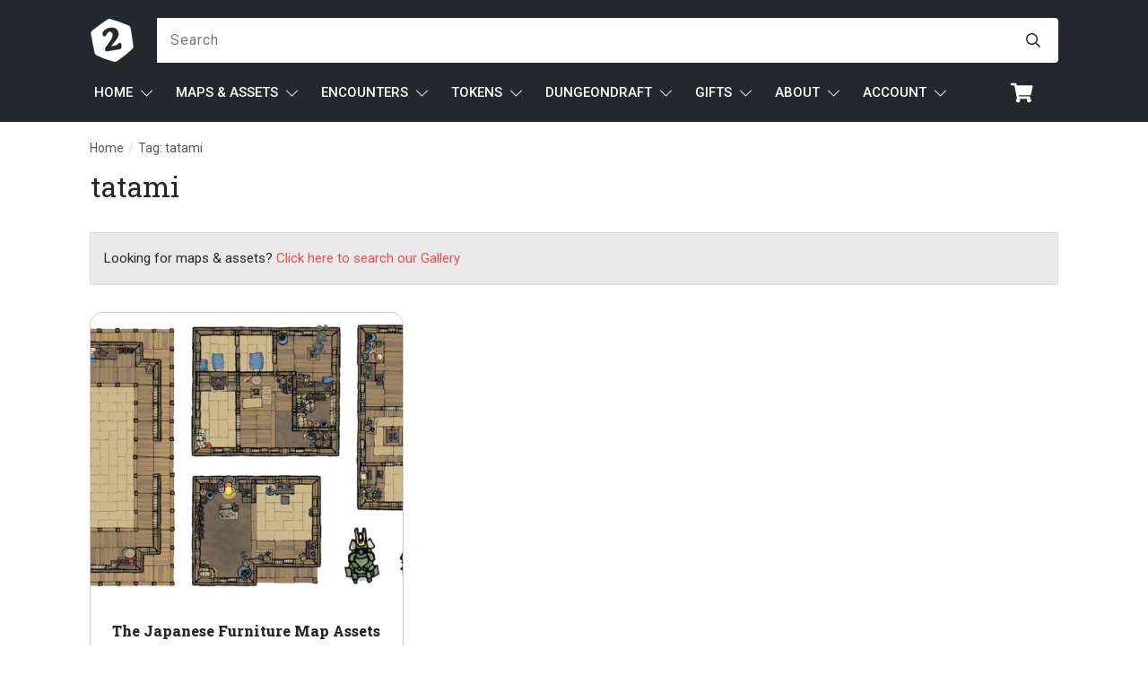

--- FILE ---
content_type: text/html; charset=UTF-8
request_url: https://2minutetabletop.com/tag/tatami/
body_size: 72808
content:
<!doctype html>
<html lang="en-US" >
	<head>
		<link rel="profile" href="https://gmpg.org/xfn/11">
		<meta charset="UTF-8">
		<meta name="viewport" content="width=device-width, initial-scale=1">

		<script
				type="text/javascript"
				src="https://app.termly.io/resource-blocker/98004a40-a16c-4d37-83b6-d791c5c80497" data-rocket-defer defer>
			</script>		<script type="text/javascript">
			window.flatStyles = window.flatStyles || ''

			window.lightspeedOptimizeStylesheet = function () {
				const currentStylesheet = document.querySelector( '.tcb-lightspeed-style:not([data-ls-optimized])' )

				if ( currentStylesheet ) {
					try {
						if ( currentStylesheet.sheet && currentStylesheet.sheet.cssRules ) {
							if ( window.flatStyles ) {
								if ( this.optimizing ) {
									setTimeout( window.lightspeedOptimizeStylesheet.bind( this ), 24 )
								} else {
									this.optimizing = true;

									let rulesIndex = 0;

									while ( rulesIndex < currentStylesheet.sheet.cssRules.length ) {
										const rule = currentStylesheet.sheet.cssRules[ rulesIndex ]
										/* remove rules that already exist in the page */
										if ( rule.type === CSSRule.STYLE_RULE && window.flatStyles.includes( `${rule.selectorText}{` ) ) {
											currentStylesheet.sheet.deleteRule( rulesIndex )
										} else {
											rulesIndex ++
										}
									}
									/* optimize, mark it such, move to the next file, append the styles we have until now */
									currentStylesheet.setAttribute( 'data-ls-optimized', '1' )

									window.flatStyles += currentStylesheet.innerHTML

									this.optimizing = false
								}
							} else {
								window.flatStyles = currentStylesheet.innerHTML
								currentStylesheet.setAttribute( 'data-ls-optimized', '1' )
							}
						}
					} catch ( error ) {
						console.warn( error )
					}

					if ( currentStylesheet.parentElement.tagName !== 'HEAD' ) {
						/* always make sure that those styles end up in the head */
						const stylesheetID = currentStylesheet.id;
						/**
						 * make sure that there is only one copy of the css
						 * e.g display CSS
						 */
						if ( ( ! stylesheetID || ( stylesheetID && ! document.querySelector( `head #${stylesheetID}` ) ) ) ) {
							document.head.prepend( currentStylesheet )
						} else {
							currentStylesheet.remove();
						}
					}
				}
			}

			window.lightspeedOptimizeFlat = function ( styleSheetElement ) {
				if ( document.querySelectorAll( 'link[href*="thrive_flat.css"]' ).length > 1 ) {
					/* disable this flat if we already have one */
					styleSheetElement.setAttribute( 'disabled', true )
				} else {
					/* if this is the first one, make sure he's in head */
					if ( styleSheetElement.parentElement.tagName !== 'HEAD' ) {
						document.head.append( styleSheetElement )
					}
				}
			}
		</script>
		<link rel='stylesheet' id='tcb-style-base-thrive_template-872124'  href='//2minutetabletop.com/wp-content/uploads/thrive/tcb-base-css-872124-1762951252.css' type='text/css' media='all' /><style type="text/css" id="tcb-style-template-thrive_template-872124"  onLoad="typeof window.lightspeedOptimizeStylesheet === 'function' && window.lightspeedOptimizeStylesheet()" class="tcb-lightspeed-style">@media (min-width: 300px){.tve-theme-872124 .main-container{padding: 0px !important;}.tve-theme-872124 #wrapper{--header-background-width: 100%;--footer-background-width: 100%;--bottom-background-width: 100%;--bottom-content-width: 100%;}.tve-theme-872124 .bottom-section .section-background{background-image: none !important;background-color: rgb(247,247,247) !important;}.tve-theme-872124 .bottom-section .section-content{justify-content: center;display: flex;flex-direction: column;min-height: 1px !important;padding: 40px 20px !important;}.tve-theme-872124 .bottom-section [data-css="tve-u-16eccd9c6d3"]{padding: 0px !important;margin-bottom: 40px !important;}.tve-theme-872124 .bottom-section [data-css="tve-u-170773f37a2"]{--tve-font-weight: var(--g-regular-weight,normal);--tve-font-family: Muli;--g-bold-weight: 600;--g-regular-weight: 400;--tve-color: var(--tcb-skin-color-5);--tve-font-size: 14px;margin-bottom: 5px !important;}:not(#tve) .tve-theme-872124 .bottom-section [data-css="tve-u-170773f37a2"]{font-family: var(--tve-font-family,Muli);--tcb-applied-color: var$(--tcb-skin-color-5);color: var(--tve-color,var(--tcb-skin-color-5)) !important;font-weight: var(--tve-font-weight,var(--g-regular-weight,normal) ) !important;font-size: var(--tve-font-size,14px) !important;}:not(#tve) .tve-theme-872124 .bottom-section [data-css="tve-u-170773f37a5"]:hover input,:not(#tve) .tve-theme-872124 .bottom-section [data-css="tve-u-170773f37a5"]:hover textarea{background-image: none !important;border-bottom: 1px solid var(--tcb-skin-color-1) !important;}.tve-theme-872124 .bottom-section [data-css="tve-u-170773f37a5"] input,.tve-theme-872124 .bottom-section [data-css="tve-u-170773f37a5"] textarea{padding: 20px !important;margin-bottom: 0px !important;}:not(#tve) .tve-theme-872124 .bottom-section [data-css="tve-u-170773f37a5"] input,:not(#tve) .tve-theme-872124 .bottom-section [data-css="tve-u-170773f37a5"] textarea{border-color: currentcolor currentcolor rgba(0,0,0,0.15);border-style: none none solid;border-width: medium medium 1px;border-image: initial;border-radius: 0px;overflow: hidden;}.tve-theme-872124 .bottom-section [data-css="tve-u-170773f37a8"]{--tve-font-weight: var(--g-regular-weight,normal);--tve-font-family: Muli;--g-bold-weight: 600;--g-regular-weight: 400;--tve-color: var(--tcb-skin-color-5);--tve-font-size: 14px;margin-bottom: 5px !important;}:not(#tve) .tve-theme-872124 .bottom-section [data-css="tve-u-170773f37a8"]{font-family: var(--tve-font-family,Muli);--tcb-applied-color: var$(--tcb-skin-color-5);color: var(--tve-color,var(--tcb-skin-color-5)) !important;font-weight: var(--tve-font-weight,var(--g-regular-weight,normal) ) !important;font-size: var(--tve-font-size,14px) !important;}:not(#tve) .tve-theme-872124 .bottom-section [data-css="tve-u-170773f37ac"]:hover input,:not(#tve) .tve-theme-872124 .bottom-section [data-css="tve-u-170773f37ac"]:hover textarea{background-image: none !important;border-bottom: 1px solid var(--tcb-skin-color-1) !important;}.tve-theme-872124 .bottom-section [data-css="tve-u-170773f37ac"] input,.tve-theme-872124 .bottom-section [data-css="tve-u-170773f37ac"] textarea{padding: 20px !important;margin-bottom: 0px !important;}:not(#tve) .tve-theme-872124 .bottom-section [data-css="tve-u-170773f37ac"] input,:not(#tve) .tve-theme-872124 .bottom-section [data-css="tve-u-170773f37ac"] textarea{border-color: currentcolor currentcolor rgba(0,0,0,0.15);border-style: none none solid;border-width: medium medium 1px;border-image: initial;border-radius: 0px;overflow: hidden;}.tve-theme-872124 .bottom-section [data-css="tve-u-170773f37af"]{--tve-font-weight: var(--g-regular-weight,normal);--tve-font-family: Muli;--g-bold-weight: 600;--g-regular-weight: 400;--tve-color: var(--tcb-skin-color-5);--tve-font-size: 14px;margin-bottom: 5px !important;}:not(#tve) .tve-theme-872124 .bottom-section [data-css="tve-u-170773f37af"]{font-family: var(--tve-font-family,Muli);--tcb-applied-color: var$(--tcb-skin-color-5);color: var(--tve-color,var(--tcb-skin-color-5)) !important;font-weight: var(--tve-font-weight,var(--g-regular-weight,normal) ) !important;font-size: var(--tve-font-size,14px) !important;}:not(#tve) .tve-theme-872124 .bottom-section [data-css="tve-u-170773f37b2"]:hover input,:not(#tve) .tve-theme-872124 .bottom-section [data-css="tve-u-170773f37b2"]:hover textarea{background-image: none !important;border-bottom: 1px solid var(--tcb-skin-color-1) !important;}.tve-theme-872124 .bottom-section [data-css="tve-u-170773f37b2"] input,.tve-theme-872124 .bottom-section [data-css="tve-u-170773f37b2"] textarea{padding: 20px !important;margin-bottom: 0px !important;}:not(#tve) .tve-theme-872124 .bottom-section [data-css="tve-u-170773f37b2"] input,:not(#tve) .tve-theme-872124 .bottom-section [data-css="tve-u-170773f37b2"] textarea{border-color: currentcolor currentcolor rgba(0,0,0,0.15);border-style: none none solid;border-width: medium medium 1px;border-image: initial;border-radius: 0px;overflow: hidden;}:not(#tve) .tve-theme-872124 .bottom-section [data-css="tve-u-170773f37b8"]:hover button{background-color: rgb(47,138,231) !important;}:not(#tve) .tve-theme-872124 .bottom-section [data-css="tve-u-170773f37b8"] button{text-transform: capitalize;border-color: rgb(255,254,254);font-weight: var(--tve-font-weight,var(--g-regular-weight,normal));font-family: var(--tve-font-family,Muli);font-size: var(--tve-font-size,12px);background-image: none !important;background-color: var(--tcb-skin-color-4) !important;padding: 14px !important;}:not(#tve) .tve-theme-872124 .bottom-section [data-css="tve-u-170773f37b8"]{max-width: 34%;width: 34%;}.tve-theme-872124 .bottom-section [data-css="tve-u-170773f37b8"]{float: right;z-index: 3;position: relative;--tve-font-weight: var(--g-regular-weight,normal);--tve-font-family: Muli;--g-bold-weight: 500;--g-regular-weight: 400;--tve-font-size: 12px;}:not(#tve) .tve-theme-872124 .bottom-section [data-css="tve-u-170773f37a5"] input,:not(#tve) .tve-theme-872124 .bottom-section [data-css="tve-u-170773f37a5"] input::placeholder,:not(#tve) .tve-theme-872124 .bottom-section [data-css="tve-u-170773f37a5"] textarea,:not(#tve) .tve-theme-872124 .bottom-section [data-css="tve-u-170773f37a5"] textarea::placeholder{font-weight: var(--tve-font-weight,var(--g-regular-weight,normal));font-family: var(--tve-font-family,Muli);font-size: var(--tve-font-size,16px);}:not(#tve) .tve-theme-872124 .bottom-section [data-css="tve-u-170773f37ac"] input,:not(#tve) .tve-theme-872124 .bottom-section [data-css="tve-u-170773f37ac"] input::placeholder,:not(#tve) .tve-theme-872124 .bottom-section [data-css="tve-u-170773f37ac"] textarea,:not(#tve) .tve-theme-872124 .bottom-section [data-css="tve-u-170773f37ac"] textarea::placeholder{font-weight: var(--tve-font-weight,var(--g-regular-weight,normal));font-family: var(--tve-font-family,Muli);font-size: var(--tve-font-size,16px);}:not(#tve) .tve-theme-872124 .bottom-section [data-css="tve-u-170773f37b2"] input,:not(#tve) .tve-theme-872124 .bottom-section [data-css="tve-u-170773f37b2"] input::placeholder,:not(#tve) .tve-theme-872124 .bottom-section [data-css="tve-u-170773f37b2"] textarea,:not(#tve) .tve-theme-872124 .bottom-section [data-css="tve-u-170773f37b2"] textarea::placeholder{font-weight: var(--tve-font-weight,var(--g-regular-weight,normal));font-family: var(--tve-font-family,Muli);font-size: var(--tve-font-size,16px);}.tve-theme-872124 .bottom-section [data-css="tve-u-170773f37a5"]{--tve-font-weight: var(--g-regular-weight,normal);--tve-font-family: Muli;--g-regular-weight: 400;--g-bold-weight: 500;--tve-font-size: 16px;}.tve-theme-872124 .bottom-section [data-css="tve-u-170773f37ac"]{--tve-font-weight: var(--g-regular-weight,normal);--tve-font-family: Muli;--g-regular-weight: 400;--g-bold-weight: 500;--tve-font-size: 16px;}.tve-theme-872124 .bottom-section [data-css="tve-u-170773f37b2"]{--tve-font-weight: var(--g-regular-weight,normal);--tve-font-family: Muli;--g-regular-weight: 400;--g-bold-weight: 500;--tve-font-size: 16px;}.tve-theme-872124 .bottom-section [data-css="tve-u-1707741019f"]{margin-left: -30px;padding-top: 0px !important;padding-bottom: 0px !important;}.tve-theme-872124 .bottom-section [data-css="tve-u-170774104ce"]{margin-top: 0px !important;margin-bottom: 0px !important;}.tve-theme-872124 .bottom-section [data-css="tve-u-170773fce45"]{margin-bottom: 0px !important;}.tve-theme-872124 .bottom-section [data-css="tve-u-17077416b6f"]{margin-bottom: 0px !important;margin-top: 0px !important;}:not(#tve) .tve-theme-872124 .bottom-section [data-css="tve-u-1707742b4a3"] > :first-child{color: rgb(255,255,255);}.tve-theme-872124 .bottom-section [data-css="tve-u-170773f8330"]{padding: 0px !important;margin: 0px !important;}:not(#tve) .tve-theme-872124 .bottom-section [data-css="tve-u-170773f37b8"] .thrv_icon{left: 0px;right: auto;transform: translate(50%,-50%);}.tve-theme-872124 .bottom-section [data-css="tve-u-17077fc4c4f"]{max-width: 43.6%;}.tve-theme-872124 .bottom-section [data-css="tve-u-17077fc4cab"]{max-width: 56.4%;}.tve-theme-872124 .bottom-section [data-css="tve-u-1707741019f"] > .tcb-flex-col{padding-left: 30px;}:not(#tve) .tve-theme-872124 .bottom-section [data-css="tve-u-17077fe1f03"]{padding-bottom: 0px !important;margin-bottom: 0px !important;}.tve-theme-872124 .content-section #main{margin-top: 0px !important;margin-bottom: 0px !important;padding: 0px;}.tve-theme-872124 .content-section #main .post-wrapper{border: medium;padding: 0px !important;--tve-applied-border: none;--tve-border-radius: 0px;border-radius: 0px;min-height: 100px;--tve-applied-min-height: 100px !important;--tve-applied-min-width: 100px !important;}:not(#tve) .tve-theme-872124 .content-section #main .post-wrapper:hover{border: medium !important;--tve-applied-border: none !important;box-shadow: none !important;--tve-applied-box-shadow: none !important;}.tve-theme-872124 .content-section #main .post-wrapper.thrv_wrapper{width: calc(33.3333% - 10px);padding: 0px;}.tve-theme-872124 .content-section #main [data-css="tve-u-16eb7bd89fd"]{--tve-color: rgb(80,86,91);--tve-applied---tve-color: var$(--tcb-color-1);--tve-font-size: 14px;--tve-line-height: 1.50em;margin-top: 0px !important;margin-bottom: -5px !important;}.tve-theme-872124 .content-section #main [data-css="tve-u-16eb7bf29bc"]{background-image: url("https://2minutetabletop.com/wp-content/uploads/2021/11/Avorio-Mansion-heist-map-Banner-Small.jpg?dynamic_featured=1&size=medium") !important;background-size: cover !important;background-position: 50% 50% !important;background-attachment: scroll !important;background-repeat: no-repeat !important;}.tve-theme-872124 .content-section #main [data-css="tve-u-16eb7bf58cd"]{margin-top: 0px !important;margin-bottom: 0px !important;padding: 0px !important;z-index: 5 !important;}.tve-theme-872124 .content-section #main .thrv-content-box [data-css="tve-u-16eb7bf973c"]{min-height: 320px;--tve-applied-min-height: 110px !important;}.tve-theme-872124 .content-section #main [data-css="tve-u-16eb7bf58cd"] > .tve-cb{justify-content: flex-end;display: flex;flex-direction: column;}.tve-theme-872124 .content-section .section-content{--g-regular-weight: 400;--g-bold-weight: 800;padding: 0px !important;}:not(#tve) .tve-theme-872124 .content-section #main [data-css="tve-u-16eb7bd89fd"] p,:not(#tve) .tve-theme-872124 .content-section #main [data-css="tve-u-16eb7bd89fd"] a,:not(#tve) .tve-theme-872124 .content-section #main [data-css="tve-u-16eb7bd89fd"] ul,:not(#tve) .tve-theme-872124 .content-section #main [data-css="tve-u-16eb7bd89fd"] ul > li,:not(#tve) .tve-theme-872124 .content-section #main [data-css="tve-u-16eb7bd89fd"] ol,:not(#tve) .tve-theme-872124 .content-section #main [data-css="tve-u-16eb7bd89fd"] ol > li,:not(#tve) .tve-theme-872124 .content-section #main [data-css="tve-u-16eb7bd89fd"] h1,:not(#tve) .tve-theme-872124 .content-section #main [data-css="tve-u-16eb7bd89fd"] h2,:not(#tve) .tve-theme-872124 .content-section #main [data-css="tve-u-16eb7bd89fd"] h3,:not(#tve) .tve-theme-872124 .content-section #main [data-css="tve-u-16eb7bd89fd"] h4,:not(#tve) .tve-theme-872124 .content-section #main [data-css="tve-u-16eb7bd89fd"] h5,:not(#tve) .tve-theme-872124 .content-section #main [data-css="tve-u-16eb7bd89fd"] h6,:not(#tve) .tve-theme-872124 .content-section #main [data-css="tve-u-16eb7bd89fd"] blockquote > p,:not(#tve) .tve-theme-872124 .content-section #main [data-css="tve-u-16eb7bd89fd"] pre{--tcb-applied-color: var$(--tcb-color-1);font-size: var(--tve-font-size,14px);color: var(--tve-color,rgb(80,86,91));--tve-applied-color: var$(--tve-color,var$(--tcb-color-1));line-height: var(--tve-line-height,1.50em);}.tve-theme-872124 .content-section #main [data-css="tve-u-16ecb55f946"]{padding: 0px !important;margin-bottom: 15px !important;margin-top: 0px !important;}:not(#layout) .tve-theme-872124 .main-container{--sidebar-size: 25.09%;}:not(#tve) .tve-theme-872124 .content-section #main [data-css="tve-u-17d0331d3f8"]{padding-top: 0px !important;margin-top: 0px !important;padding-bottom: 0px !important;margin-bottom: 0px !important;line-height: 1.2em !important;font-size: 18px !important;font-weight: var(--g-bold-weight,bold) !important;}:not(#tve) .tve-theme-872124 .content-section #main [data-css="tve-u-17d0332dc4d"]{font-size: 16px !important;}.tve-theme-872124 .content-section [data-css="tve-u-17d03802391"]{border: medium;--tve-applied-border: none;margin-top: 30px !important;}.tve-theme-872124 .content-section [data-css="tve-u-17d038030f6"] .tcb-button-link{border: medium;--tve-applied-border: none;background-color: rgb(241,241,241) !important;--background-color: rgb(241,241,241) !important;--tve-applied-background-color: var$(--tcb-color-2) !important;border-radius: 0px;padding: 20px !important;}.tve-theme-872124 .content-section [data-css="tve-u-17d038030f6"]{--tve-border-radius: 0px;--tve-color: rgb(135,135,135);--tve-applied---tve-color: rgb(135,135,135);--tve-font-weight: var(--g-regular-weight,normal);--tve-font-size: 14px;--tve-text-transform: uppercase;--tve-font-style: normal;}:not(#tve) .tve-theme-872124 .content-section [data-css="tve-u-17d038030f6"] .tcb-button-link span{color: var(--tve-color,rgb(135,135,135));--tve-applied-color: var$(--tve-color,rgb(135,135,135));--tcb-applied-color: rgb(135,135,135);font-weight: var(--tve-font-weight,var(--g-regular-weight,normal));text-transform: var(--tve-text-transform,uppercase);font-style: var(--tve-font-style,normal);}:not(#tve) .tve-theme-872124 .content-section [data-css="tve-u-17d038030f6"] .tcb-button-link{font-size: var(--tve-font-size,14px) !important;}:not(#tve) .tve-theme-872124 .content-section :not(#tve) [data-css="tve-u-17d038030f6"]:hover .tcb-button-link span{color: var(--tve-color,rgb(80,86,91)) !important;--tve-applied-color: var$(--tve-color,var$(--tcb-color-1)) !important;--tcb-applied-color: var$(--tcb-color-1) !important;}:not(#tve) .tve-theme-872124 .content-section [data-css="tve-u-17d038030f6"]:hover{--tve-color: rgb(80,86,91) !important;--tve-applied---tve-color: var$(--tcb-color-1) !important;}.tve-theme-872124 .content-section #main [data-css="tve-u-185bf905e74"]{margin: 0px !important;padding: 0px !important;max-width: 350px;}.tve-theme-872124 .content-section #main [data-css="tve-u-185bf924557"]{margin: 0px !important;padding: 7% !important;}.tve-theme-872124 .content-section #main [data-css="tve-u-185bf92bb1f"]{padding: 0px !important;margin: 0px !important;}.tve-theme-872124 .content-section #main .post-wrapper.thrv_wrapper:nth-child(n+4){margin-top: 15px !important;}.tve-theme-872124 .content-section #main .post-wrapper.thrv_wrapper:not(:nth-child(n+4)){margin-top: 0px !important;}.tve-theme-872124 .content-section #main .post-wrapper.thrv_wrapper:not(:nth-child(3n)){margin-right: 15px !important;}.tve-theme-872124 .content-section #main .post-wrapper.thrv_wrapper:nth-child(3n){margin-right: 0px !important;}.tve-theme-872124 .content-section #main .thrv-content-box [data-css="tve-u-185bfc867f7"]{height: unset !important;--tve-applied-height: unset !important;}.tve-theme-872124 .content-section{margin-bottom: 60px !important;}.tve-theme-872124 .content-section [data-css="tve-u-197202874cc"]{margin-bottom: 30px !important;padding: 15px !important;background-image: linear-gradient(rgb(234,234,234),rgb(234,234,234)) !important;--background-image: linear-gradient(rgb(234,234,234),rgb(234,234,234)) !important;--tve-applied-background-image: linear-gradient(var$(--tcb-color-4),var$(--tcb-color-4)) !important;background-size: auto !important;background-position: 50% 50% !important;background-attachment: scroll !important;background-repeat: no-repeat !important;--background-size: auto !important;--background-position: 50% 50% !important;--background-attachment: scroll !important;--background-repeat: no-repeat !important;border: 1px solid var(--tcb-skin-color-14) !important;--tve-applied-border: 1px solid var$(--tcb-skin-color-14) !important;--tve-border-width: 1px;}.thrive-section-1028668 .section-background{background-color: transparent !important;background-image: none !important;--background-color: transparent !important;--tve-applied-background-color: transparent !important;}.thrive-section-1028668 .section-content{display: flex;flex-direction: column;min-height: 50px !important;padding: 0px !important;justify-content: center;}:not(#tve) .thrive-section-1028668 [data-css="tve-u-17d0315a79a"] .thrive-breadcrumb-separator{color: var(--tcb-skin-color-14) !important;--tve-applied-color: var$(--tcb-skin-color-14) !important;font-size: 14px !important;width: 14px !important;height: 14px !important;margin-left: 1px;margin-right: 1px;}:not(#tve) .thrive-section-1028668 [data-css="tve-u-17d0315a79a"] .thrive-breadcrumb-path{color: rgb(80,86,91) !important;--tve-applied-color: var$(--tcb-color-1) !important;}:not(#tve) .thrive-section-1028668 [data-css="tve-u-17d0315a79a"] .thrive-breadcrumb-leaf{color: rgb(80,86,91) !important;--tve-applied-color: var$(--tcb-color-1) !important;}.thrive-section-1028668 [data-css="tve-u-17d0315a79a"]{padding-bottom: 0px !important;padding-right: 0px !important;margin-top: 15px !important;margin-bottom: 15px !important;}.thrive-section-1028668 [data-css="tve-u-17d0315a79a"] .thrive-breadcrumb-separator{padding-bottom: 0px !important;}.thrive-section-1028668 [data-css="tve-u-17d0315a79a"] .thrive-breadcrumb-path{padding-bottom: 0px !important;--tve-color: rgb(80,86,91);--tve-applied---tve-color: rgb(80,86,91);--tve-font-size: 14px;}.thrive-section-1028668 [data-css="tve-u-17d0315a79a"] .thrive-breadcrumb-leaf{padding-bottom: 0px !important;--tve-font-size: 14px;--tve-color: rgb(80,86,91);--tve-applied---tve-color: var$(--tcb-color-1);}.thrive-section-1028668 [data-css="tve-u-17d0315a79a"] .thrive-breadcrumb-path a{color: var(--tve-color,rgb(80,86,91)) !important;--tve-applied-color: var$(--tve-color,rgb(80,86,91)) !important;--tcb-applied-color: rgb(80,86,91);font-size: var(--tve-font-size,14px) !important;}.thrive-section-1028668 [data-css="tve-u-17d0315a79a"] .thrive-breadcrumb-leaf span{font-size: var(--tve-font-size,14px) !important;color: var(--tve-color,rgb(80,86,91)) !important;--tve-applied-color: var$(--tve-color,var$(--tcb-color-1)) !important;--tcb-applied-color: var$(--tcb-color-1);}.thrive-section-1028668 [data-css="tve-u-17d035038bb"]{font-family: "Roboto Slab" !important;font-weight: 400 !important;}:not(#tve) .thrive-section-1028668 [data-css="tve-u-17d035049a4"]{font-weight: var(--g-bold-weight,bold) !important;padding-bottom: 0px !important;margin-bottom: 0px !important;}:not(#tve) .thrive-section-1028668 [data-css="tve-u-17d035038bb"]{font-size: 2em !important;text-transform: none !important;}.thrive-section-1028668 [data-css="tve-u-17d035112bd"]{margin-bottom: 30px !important;padding: 0px !important;}.thrive-section-872103 .section-background{background-color: rgba(255,255,255,0) !important;--background-color: rgba(255,255,255,0) !important;--tve-applied-background-color: rgba(255,255,255,0) !important;}.thrive-section-872103 .section-content{padding: 0px !important;min-height: 100px !important;display: block;}.thrive-section-872103 [data-css="tve-u-177a08ab81d"]{width: 150px;--tve-alignment: center;float: none;--tve-border-radius: 100px;border-radius: 100px;overflow: hidden;margin-left: auto !important;margin-right: auto !important;margin-bottom: 15px !important;}:not(#tve) .thrive-section-872103 [data-css="tve-u-177a08c5f19"]{color: rgb(35,40,45) !important;--tcb-applied-color: var$(--tcb-color-0) !important;--tve-applied-color: var$(--tcb-color-0) !important;font-style: normal !important;font-size: 15px !important;}.thrive-section-872103 [data-css="tve-u-177a1493214"]{flex-wrap: wrap !important;padding-top: 0px !important;padding-bottom: 0px !important;}.thrive-section-872103 [data-css="tve-u-177a1493214"] > .tcb-flex-col{flex-basis: 176px !important;}.thrive-section-872103 [data-css="tve-u-177a14944ae"]{margin-top: 0px !important;margin-bottom: 0px !important;}.thrive-section-872103 [data-css="tve-u-177a14c4ad1"]{border: medium none !important;--tve-applied-border: none !important;}.thrive-section-872103 [data-css="tve-u-182492f41a2"]{margin-bottom: 15px !important;}}@media (max-width: 1023px){.tve-theme-872124 .main-container{padding: 20px !important;}.tve-theme-872124 .bottom-section .section-content{padding: 40px !important;}:not(#tve) .tve-theme-872124 .bottom-section [data-css="tve-u-170773f37b8"]{max-width: 50%;width: 50%;}.tve-theme-872124 .content-section #main .post-wrapper.thrv_wrapper{width: calc(50% - 7.5px);}.tve-theme-872124 .content-section .section-content{padding: 0px !important;}.tve-theme-872124 .content-section #main .thrv-content-box [data-css="tve-u-16eb7bf973c"]{min-height: 315px;}.tve-theme-872124 .content-section #main .post-wrapper.thrv_wrapper:nth-child(n+3){margin-top: 15px !important;}.tve-theme-872124 .content-section #main .post-wrapper.thrv_wrapper:not(:nth-child(n+3)){margin-top: 0px !important;}.tve-theme-872124 .content-section #main .post-wrapper.thrv_wrapper:not(:nth-child(2n)){margin-right: 15px !important;}.tve-theme-872124 .content-section #main .post-wrapper.thrv_wrapper:nth-child(2n){margin-right: 0px !important;}.thrive-section-1028668 .section-content{padding-left: 30px !important;padding-right: 30px !important;}.thrive-section-872103 .section-content{padding-left: 0px !important;padding-right: 0px !important;}.thrive-section-872103 [data-css="tve-u-177a1493214"]{flex-wrap: nowrap !important;}.thrive-section-872103 [data-css="tve-u-177a14bed2f"]{border: medium none !important;--tve-applied-border: none !important;--tve-border-width: 0px;}}@media (max-width: 767px){.tve-theme-872124 .main-container{padding: 10px !important;}.tve-theme-872124 .bottom-section [data-css="tve-u-16eccd9c6d3"]{max-width: 181px;margin-left: auto !important;margin-right: auto !important;margin-bottom: 30px !important;}.tve-theme-872124 .bottom-section [data-css="tve-u-170773f37b8"]{float: none;margin-left: 0px;margin-right: 0px;max-width: 100%;}:not(#tve) .tve-theme-872124 .bottom-section [data-css="tve-u-170773f37b8"]{max-width: 100%;width: 100%;}.tve-theme-872124 .bottom-section .section-content{padding: 20px 20px 60px !important;}.tve-theme-872124 .bottom-section [data-css="tve-u-170773f37a5"] input,.tve-theme-872124 .bottom-section [data-css="tve-u-170773f37a5"] textarea{margin-bottom: 20px !important;}.tve-theme-872124 .bottom-section [data-css="tve-u-170773f37ac"] input,.tve-theme-872124 .bottom-section [data-css="tve-u-170773f37ac"] textarea{margin-bottom: 20px !important;}.tve-theme-872124 .bottom-section [data-css="tve-u-170773f37b2"] input,.tve-theme-872124 .bottom-section [data-css="tve-u-170773f37b2"] textarea{margin-bottom: 20px !important;}.tve-theme-872124 .bottom-section [data-css="tve-u-170773f37a2"]{margin-bottom: 4px !important;}.tve-theme-872124 .bottom-section [data-css="tve-u-170773f37a8"]{margin-bottom: 4px !important;}.tve-theme-872124 .bottom-section [data-css="tve-u-170773f37af"]{margin-bottom: 4px !important;}.tve-theme-872124 .content-section #main .post-wrapper.thrv_wrapper{width: calc(100% + 0px);}.tve-theme-872124 .content-section #main [data-css="tve-u-16eb7bd89fd"]{margin-bottom: -10px !important;}.tve-theme-872124 .content-section .section-content{padding: 0px !important;}.tve-theme-872124 .content-section #main [data-css="tve-u-16eb7bf58cd"]{margin-bottom: 0px !important;max-width: 100%;}.tve-theme-872124 .content-section #main [data-css="tve-u-16ecb55f946"]{margin-bottom: 15px !important;padding-top: 5px !important;padding-bottom: 15px !important;}.tve-theme-872124 .content-section #main .thrv-content-box [data-css="tve-u-16eb7bf973c"]{min-height: 280px;}.tve-theme-872124 .content-section #main{margin-bottom: 0px !important;}.tve-theme-872124 #wrapper{--top-background-width: 100%;}:not(#tve) .tve-theme-872124 .content-section #main [data-css="tve-u-17d0331d3f8"]{line-height: 1em !important;}.tve-theme-872124 .content-section #main .post-wrapper.thrv_wrapper:nth-child(n+2){margin-top: 30px !important;}.tve-theme-872124 .content-section #main .post-wrapper.thrv_wrapper:not(:nth-child(n+2)){margin-top: 0px !important;}.tve-theme-872124 .content-section #main .post-wrapper.thrv_wrapper:not(:nth-child(n)){margin-right: 20px !important;}.tve-theme-872124 .content-section #main .post-wrapper.thrv_wrapper:nth-child(n){margin-right: 0px !important;}.tve-theme-872124 .content-section #main .post-wrapper.thrv_wrapper:not(:nth-child(n)){margin-right: 15px !important;}.thrive-section-1028668 .section-content{padding-left: 15px !important;padding-right: 15px !important;}.thrive-section-872103 .section-content{padding: 20px 10px !important;}.thrive-section-872103 [data-css="tve-u-177a1493214"]{flex-wrap: wrap !important;}.thrive-section-872103 [data-css="tve-u-177a1493214"] > .tcb-flex-col{flex-basis: 176px !important;}}</style><meta name='robots' content='index, follow, max-image-preview:large, max-snippet:-1, max-video-preview:-1' />
	<style>img:is([sizes="auto" i], [sizes^="auto," i]) { contain-intrinsic-size: 3000px 1500px }</style>
	
<!-- Google Tag Manager for WordPress by gtm4wp.com -->
<script data-cfasync="false" data-pagespeed-no-defer>
	var gtm4wp_datalayer_name = "dataLayer";
	var dataLayer = dataLayer || [];
	const gtm4wp_use_sku_instead = false;
	const gtm4wp_currency = 'USD';
	const gtm4wp_product_per_impression = 10;
	const gtm4wp_clear_ecommerce = false;
	const gtm4wp_datalayer_max_timeout = 2000;
</script>
<!-- End Google Tag Manager for WordPress by gtm4wp.com --><!-- Jetpack Site Verification Tags -->
<meta name="google-site-verification" content="2dkemF_U56Of8WGnjyk9m-R_mNDYs3-K2Gpk1FhPfWg" />
<meta name="p:domain_verify" content="70c666efa7f3eed45021eb29c1c1420f" />
<script>window._wca = window._wca || [];</script>

	<title>tatami Archives | 2-Minute Tabletop</title><link rel="preload" data-rocket-preload as="style" href="https://fonts.googleapis.com/css?family=Roboto%20Slab%3A600%2C400%2C800%2C100%2C500%7CRoboto%20Mono%3A400%2C600%2C300%7CRoboto%3A400%2C700%2C500%2C300%2C900%7CMuli%3A400%2C800%2C600%2C300%2C700%2C200%2C900%2C500&#038;subset=latin&#038;display=swap" /><link rel="stylesheet" href="https://fonts.googleapis.com/css?family=Roboto%20Slab%3A600%2C400%2C800%2C100%2C500%7CRoboto%20Mono%3A400%2C600%2C300%7CRoboto%3A400%2C700%2C500%2C300%2C900%7CMuli%3A400%2C800%2C600%2C300%2C700%2C200%2C900%2C500&#038;subset=latin&#038;display=swap" media="print" onload="this.media='all'" /><noscript><link rel="stylesheet" href="https://fonts.googleapis.com/css?family=Roboto%20Slab%3A600%2C400%2C800%2C100%2C500%7CRoboto%20Mono%3A400%2C600%2C300%7CRoboto%3A400%2C700%2C500%2C300%2C900%7CMuli%3A400%2C800%2C600%2C300%2C700%2C200%2C900%2C500&#038;subset=latin&#038;display=swap" /></noscript>
	<link rel="canonical" href="https://2minutetabletop.com/tag/tatami/" />
	<meta property="og:locale" content="en_US" />
	<meta property="og:type" content="article" />
	<meta property="og:title" content="tatami Archives | 2-Minute Tabletop" />
	<meta property="og:url" content="https://2minutetabletop.com/tag/tatami/" />
	<meta property="og:site_name" content="2-Minute Tabletop" />
	<meta name="twitter:card" content="summary_large_image" />
	<meta name="twitter:site" content="@2minutetabletop" />
	<script type="application/ld+json" class="yoast-schema-graph">{"@context":"https://schema.org","@graph":[{"@type":"CollectionPage","@id":"https://2minutetabletop.com/tag/tatami/","url":"https://2minutetabletop.com/tag/tatami/","name":"tatami Archives | 2-Minute Tabletop","isPartOf":{"@id":"https://2minutetabletop.com/#website"},"primaryImageOfPage":{"@id":"https://2minutetabletop.com/tag/tatami/#primaryimage"},"image":{"@id":"https://2minutetabletop.com/tag/tatami/#primaryimage"},"thumbnailUrl":"https://i0.wp.com/2minutetabletop.com/wp-content/uploads/2021/01/Japanese-Furniture-Map-Assets-Banner-preview-2.jpg?fit=1080%2C607&ssl=1","breadcrumb":{"@id":"https://2minutetabletop.com/tag/tatami/#breadcrumb"},"inLanguage":"en-US"},{"@type":"ImageObject","inLanguage":"en-US","@id":"https://2minutetabletop.com/tag/tatami/#primaryimage","url":"https://i0.wp.com/2minutetabletop.com/wp-content/uploads/2021/01/Japanese-Furniture-Map-Assets-Banner-preview-2.jpg?fit=1080%2C607&ssl=1","contentUrl":"https://i0.wp.com/2minutetabletop.com/wp-content/uploads/2021/01/Japanese-Furniture-Map-Assets-Banner-preview-2.jpg?fit=1080%2C607&ssl=1","width":1080,"height":607,"caption":"Japanese Furniture Map Assets - Banner preview 2"},{"@type":"BreadcrumbList","@id":"https://2minutetabletop.com/tag/tatami/#breadcrumb","itemListElement":[{"@type":"ListItem","position":1,"name":"Home","item":"https://2minutetabletop.com/"},{"@type":"ListItem","position":2,"name":"tatami"}]},{"@type":"WebSite","@id":"https://2minutetabletop.com/#website","url":"https://2minutetabletop.com/","name":"2-Minute Tabletop","description":"Digital &amp; Printable RPG Maps &amp; Assets","publisher":{"@id":"https://2minutetabletop.com/#organization"},"potentialAction":[{"@type":"SearchAction","target":{"@type":"EntryPoint","urlTemplate":"https://2minutetabletop.com/?s={search_term_string}"},"query-input":{"@type":"PropertyValueSpecification","valueRequired":true,"valueName":"search_term_string"}}],"inLanguage":"en-US"},{"@type":"Organization","@id":"https://2minutetabletop.com/#organization","name":"2-Minute Tabletop","url":"https://2minutetabletop.com/","logo":{"@type":"ImageObject","inLanguage":"en-US","@id":"https://2minutetabletop.com/#/schema/logo/image/","url":"https://2minutetabletop.com/wp-content/uploads/2018/07/Logo-Alt-dark-background.jpg","contentUrl":"https://2minutetabletop.com/wp-content/uploads/2018/07/Logo-Alt-dark-background.jpg","width":1080,"height":1080,"caption":"2-Minute Tabletop"},"image":{"@id":"https://2minutetabletop.com/#/schema/logo/image/"},"sameAs":["https://facebook.com/2minutetabletop/","https://x.com/2minutetabletop","https://instagram.com/2minutetabletop/","https://www.linkedin.com/company/74975676/","https://pinterest.com/2minutetabletop/","https://youtube.com/2minutetabletop"]}]}</script>


<link rel='dns-prefetch' href='//static.klaviyo.com' />
<link rel='dns-prefetch' href='//stats.wp.com' />
<link rel='dns-prefetch' href='//cdn.domain.com' />
<link rel='dns-prefetch' href='//fonts.googleapis.com' />
<link rel='dns-prefetch' href='//www.google-analytics.com' />
<link rel='dns-prefetch' href='//fast.a.klaviyo.com' />
<link rel='dns-prefetch' href='//s3.amazonaws.com' />
<link href='https://fonts.gstatic.com' crossorigin rel='preconnect' />
<link rel='preconnect' href='//i0.wp.com' />
<link rel='preconnect' href='//c0.wp.com' />
<link rel="alternate" type="application/rss+xml" title="2-Minute Tabletop &raquo; Feed" href="https://2minutetabletop.com/feed/" />
<link rel="alternate" type="application/rss+xml" title="2-Minute Tabletop &raquo; Comments Feed" href="https://2minutetabletop.com/comments/feed/" />
<link rel="alternate" type="application/rss+xml" title="2-Minute Tabletop &raquo; tatami Tag Feed" href="https://2minutetabletop.com/tag/tatami/feed/" />
<style id='cf-frontend-style-inline-css' type='text/css'>
@font-face {
	font-family: 'LetterpressText-Bold';
	font-weight: 700;
	font-display: auto;
	font-fallback: "Roboto Slab", Arial, Serif;
	src: url('https://2minutetabletop.com/wp-content/uploads/2022/05/font.woff2') format('woff2'),
		url('https://2minutetabletop.com/wp-content/uploads/2022/05/font.woff') format('woff');
}
@font-face {
	font-family: 'LetterpressText-Bold';
	font-weight: 700;
	font-display: auto;
	font-fallback: "Roboto Slab", Arial, Serif;
	src: url('https://2minutetabletop.com/wp-content/uploads/2022/05/font.woff2') format('woff2'),
		url('https://2minutetabletop.com/wp-content/uploads/2022/05/font.woff') format('woff');
}
</style>
<style id='wp-emoji-styles-inline-css' type='text/css'>

	img.wp-smiley, img.emoji {
		display: inline !important;
		border: none !important;
		box-shadow: none !important;
		height: 1em !important;
		width: 1em !important;
		margin: 0 0.07em !important;
		vertical-align: -0.1em !important;
		background: none !important;
		padding: 0 !important;
	}
</style>
<link rel='stylesheet' id='wp-block-library-css' href='https://c0.wp.com/c/6.8.3/wp-includes/css/dist/block-library/style.min.css' type='text/css' media='all' />
<style id='classic-theme-styles-inline-css' type='text/css'>
/*! This file is auto-generated */
.wp-block-button__link{color:#fff;background-color:#32373c;border-radius:9999px;box-shadow:none;text-decoration:none;padding:calc(.667em + 2px) calc(1.333em + 2px);font-size:1.125em}.wp-block-file__button{background:#32373c;color:#fff;text-decoration:none}
</style>
<link rel='stylesheet' id='betterdocs-blocks-category-slate-layout-css' href='https://2minutetabletop.com/wp-content/plugins/betterdocs/assets/blocks/category-slate-layout/default.css?ver=4.2.2' type='text/css' media='all' />
<link rel='stylesheet' id='wps-selectize-css' href='https://2minutetabletop.com/wp-content/plugins/woocommerce-product-search/css/selectize/selectize.min.css?ver=6.11.0' type='text/css' media='all' />
<link rel='stylesheet' id='wps-price-slider-css' href='https://2minutetabletop.com/wp-content/plugins/woocommerce-product-search/css/price-slider.min.css?ver=6.11.0' type='text/css' media='all' />
<link rel='stylesheet' id='product-search-css' href='https://2minutetabletop.com/wp-content/plugins/woocommerce-product-search/css/product-search.min.css?ver=6.11.0' type='text/css' media='all' />
<link rel='stylesheet' id='mediaelement-css' href='https://c0.wp.com/c/6.8.3/wp-includes/js/mediaelement/mediaelementplayer-legacy.min.css' type='text/css' media='all' />
<link rel='stylesheet' id='wp-mediaelement-css' href='https://c0.wp.com/c/6.8.3/wp-includes/js/mediaelement/wp-mediaelement.min.css' type='text/css' media='all' />
<style id='jetpack-sharing-buttons-style-inline-css' type='text/css'>
.jetpack-sharing-buttons__services-list{display:flex;flex-direction:row;flex-wrap:wrap;gap:0;list-style-type:none;margin:5px;padding:0}.jetpack-sharing-buttons__services-list.has-small-icon-size{font-size:12px}.jetpack-sharing-buttons__services-list.has-normal-icon-size{font-size:16px}.jetpack-sharing-buttons__services-list.has-large-icon-size{font-size:24px}.jetpack-sharing-buttons__services-list.has-huge-icon-size{font-size:36px}@media print{.jetpack-sharing-buttons__services-list{display:none!important}}.editor-styles-wrapper .wp-block-jetpack-sharing-buttons{gap:0;padding-inline-start:0}ul.jetpack-sharing-buttons__services-list.has-background{padding:1.25em 2.375em}
</style>
<link rel='stylesheet' id='wc-gift-cards-blocks-integration-css' href='https://2minutetabletop.com/wp-content/plugins/woocommerce-gift-cards/assets/dist/frontend/blocks.css?ver=2.7.1' type='text/css' media='all' />
<style id='global-styles-inline-css' type='text/css'>
:root{--wp--preset--aspect-ratio--square: 1;--wp--preset--aspect-ratio--4-3: 4/3;--wp--preset--aspect-ratio--3-4: 3/4;--wp--preset--aspect-ratio--3-2: 3/2;--wp--preset--aspect-ratio--2-3: 2/3;--wp--preset--aspect-ratio--16-9: 16/9;--wp--preset--aspect-ratio--9-16: 9/16;--wp--preset--color--black: #000000;--wp--preset--color--cyan-bluish-gray: #abb8c3;--wp--preset--color--white: #ffffff;--wp--preset--color--pale-pink: #f78da7;--wp--preset--color--vivid-red: #cf2e2e;--wp--preset--color--luminous-vivid-orange: #ff6900;--wp--preset--color--luminous-vivid-amber: #fcb900;--wp--preset--color--light-green-cyan: #7bdcb5;--wp--preset--color--vivid-green-cyan: #00d084;--wp--preset--color--pale-cyan-blue: #8ed1fc;--wp--preset--color--vivid-cyan-blue: #0693e3;--wp--preset--color--vivid-purple: #9b51e0;--wp--preset--gradient--vivid-cyan-blue-to-vivid-purple: linear-gradient(135deg,rgba(6,147,227,1) 0%,rgb(155,81,224) 100%);--wp--preset--gradient--light-green-cyan-to-vivid-green-cyan: linear-gradient(135deg,rgb(122,220,180) 0%,rgb(0,208,130) 100%);--wp--preset--gradient--luminous-vivid-amber-to-luminous-vivid-orange: linear-gradient(135deg,rgba(252,185,0,1) 0%,rgba(255,105,0,1) 100%);--wp--preset--gradient--luminous-vivid-orange-to-vivid-red: linear-gradient(135deg,rgba(255,105,0,1) 0%,rgb(207,46,46) 100%);--wp--preset--gradient--very-light-gray-to-cyan-bluish-gray: linear-gradient(135deg,rgb(238,238,238) 0%,rgb(169,184,195) 100%);--wp--preset--gradient--cool-to-warm-spectrum: linear-gradient(135deg,rgb(74,234,220) 0%,rgb(151,120,209) 20%,rgb(207,42,186) 40%,rgb(238,44,130) 60%,rgb(251,105,98) 80%,rgb(254,248,76) 100%);--wp--preset--gradient--blush-light-purple: linear-gradient(135deg,rgb(255,206,236) 0%,rgb(152,150,240) 100%);--wp--preset--gradient--blush-bordeaux: linear-gradient(135deg,rgb(254,205,165) 0%,rgb(254,45,45) 50%,rgb(107,0,62) 100%);--wp--preset--gradient--luminous-dusk: linear-gradient(135deg,rgb(255,203,112) 0%,rgb(199,81,192) 50%,rgb(65,88,208) 100%);--wp--preset--gradient--pale-ocean: linear-gradient(135deg,rgb(255,245,203) 0%,rgb(182,227,212) 50%,rgb(51,167,181) 100%);--wp--preset--gradient--electric-grass: linear-gradient(135deg,rgb(202,248,128) 0%,rgb(113,206,126) 100%);--wp--preset--gradient--midnight: linear-gradient(135deg,rgb(2,3,129) 0%,rgb(40,116,252) 100%);--wp--preset--font-size--small: 13px;--wp--preset--font-size--medium: 20px;--wp--preset--font-size--large: 36px;--wp--preset--font-size--x-large: 42px;--wp--preset--spacing--20: 0.44rem;--wp--preset--spacing--30: 0.67rem;--wp--preset--spacing--40: 1rem;--wp--preset--spacing--50: 1.5rem;--wp--preset--spacing--60: 2.25rem;--wp--preset--spacing--70: 3.38rem;--wp--preset--spacing--80: 5.06rem;--wp--preset--shadow--natural: 6px 6px 9px rgba(0, 0, 0, 0.2);--wp--preset--shadow--deep: 12px 12px 50px rgba(0, 0, 0, 0.4);--wp--preset--shadow--sharp: 6px 6px 0px rgba(0, 0, 0, 0.2);--wp--preset--shadow--outlined: 6px 6px 0px -3px rgba(255, 255, 255, 1), 6px 6px rgba(0, 0, 0, 1);--wp--preset--shadow--crisp: 6px 6px 0px rgba(0, 0, 0, 1);}:where(.is-layout-flex){gap: 0.5em;}:where(.is-layout-grid){gap: 0.5em;}body .is-layout-flex{display: flex;}.is-layout-flex{flex-wrap: wrap;align-items: center;}.is-layout-flex > :is(*, div){margin: 0;}body .is-layout-grid{display: grid;}.is-layout-grid > :is(*, div){margin: 0;}:where(.wp-block-columns.is-layout-flex){gap: 2em;}:where(.wp-block-columns.is-layout-grid){gap: 2em;}:where(.wp-block-post-template.is-layout-flex){gap: 1.25em;}:where(.wp-block-post-template.is-layout-grid){gap: 1.25em;}.has-black-color{color: var(--wp--preset--color--black) !important;}.has-cyan-bluish-gray-color{color: var(--wp--preset--color--cyan-bluish-gray) !important;}.has-white-color{color: var(--wp--preset--color--white) !important;}.has-pale-pink-color{color: var(--wp--preset--color--pale-pink) !important;}.has-vivid-red-color{color: var(--wp--preset--color--vivid-red) !important;}.has-luminous-vivid-orange-color{color: var(--wp--preset--color--luminous-vivid-orange) !important;}.has-luminous-vivid-amber-color{color: var(--wp--preset--color--luminous-vivid-amber) !important;}.has-light-green-cyan-color{color: var(--wp--preset--color--light-green-cyan) !important;}.has-vivid-green-cyan-color{color: var(--wp--preset--color--vivid-green-cyan) !important;}.has-pale-cyan-blue-color{color: var(--wp--preset--color--pale-cyan-blue) !important;}.has-vivid-cyan-blue-color{color: var(--wp--preset--color--vivid-cyan-blue) !important;}.has-vivid-purple-color{color: var(--wp--preset--color--vivid-purple) !important;}.has-black-background-color{background-color: var(--wp--preset--color--black) !important;}.has-cyan-bluish-gray-background-color{background-color: var(--wp--preset--color--cyan-bluish-gray) !important;}.has-white-background-color{background-color: var(--wp--preset--color--white) !important;}.has-pale-pink-background-color{background-color: var(--wp--preset--color--pale-pink) !important;}.has-vivid-red-background-color{background-color: var(--wp--preset--color--vivid-red) !important;}.has-luminous-vivid-orange-background-color{background-color: var(--wp--preset--color--luminous-vivid-orange) !important;}.has-luminous-vivid-amber-background-color{background-color: var(--wp--preset--color--luminous-vivid-amber) !important;}.has-light-green-cyan-background-color{background-color: var(--wp--preset--color--light-green-cyan) !important;}.has-vivid-green-cyan-background-color{background-color: var(--wp--preset--color--vivid-green-cyan) !important;}.has-pale-cyan-blue-background-color{background-color: var(--wp--preset--color--pale-cyan-blue) !important;}.has-vivid-cyan-blue-background-color{background-color: var(--wp--preset--color--vivid-cyan-blue) !important;}.has-vivid-purple-background-color{background-color: var(--wp--preset--color--vivid-purple) !important;}.has-black-border-color{border-color: var(--wp--preset--color--black) !important;}.has-cyan-bluish-gray-border-color{border-color: var(--wp--preset--color--cyan-bluish-gray) !important;}.has-white-border-color{border-color: var(--wp--preset--color--white) !important;}.has-pale-pink-border-color{border-color: var(--wp--preset--color--pale-pink) !important;}.has-vivid-red-border-color{border-color: var(--wp--preset--color--vivid-red) !important;}.has-luminous-vivid-orange-border-color{border-color: var(--wp--preset--color--luminous-vivid-orange) !important;}.has-luminous-vivid-amber-border-color{border-color: var(--wp--preset--color--luminous-vivid-amber) !important;}.has-light-green-cyan-border-color{border-color: var(--wp--preset--color--light-green-cyan) !important;}.has-vivid-green-cyan-border-color{border-color: var(--wp--preset--color--vivid-green-cyan) !important;}.has-pale-cyan-blue-border-color{border-color: var(--wp--preset--color--pale-cyan-blue) !important;}.has-vivid-cyan-blue-border-color{border-color: var(--wp--preset--color--vivid-cyan-blue) !important;}.has-vivid-purple-border-color{border-color: var(--wp--preset--color--vivid-purple) !important;}.has-vivid-cyan-blue-to-vivid-purple-gradient-background{background: var(--wp--preset--gradient--vivid-cyan-blue-to-vivid-purple) !important;}.has-light-green-cyan-to-vivid-green-cyan-gradient-background{background: var(--wp--preset--gradient--light-green-cyan-to-vivid-green-cyan) !important;}.has-luminous-vivid-amber-to-luminous-vivid-orange-gradient-background{background: var(--wp--preset--gradient--luminous-vivid-amber-to-luminous-vivid-orange) !important;}.has-luminous-vivid-orange-to-vivid-red-gradient-background{background: var(--wp--preset--gradient--luminous-vivid-orange-to-vivid-red) !important;}.has-very-light-gray-to-cyan-bluish-gray-gradient-background{background: var(--wp--preset--gradient--very-light-gray-to-cyan-bluish-gray) !important;}.has-cool-to-warm-spectrum-gradient-background{background: var(--wp--preset--gradient--cool-to-warm-spectrum) !important;}.has-blush-light-purple-gradient-background{background: var(--wp--preset--gradient--blush-light-purple) !important;}.has-blush-bordeaux-gradient-background{background: var(--wp--preset--gradient--blush-bordeaux) !important;}.has-luminous-dusk-gradient-background{background: var(--wp--preset--gradient--luminous-dusk) !important;}.has-pale-ocean-gradient-background{background: var(--wp--preset--gradient--pale-ocean) !important;}.has-electric-grass-gradient-background{background: var(--wp--preset--gradient--electric-grass) !important;}.has-midnight-gradient-background{background: var(--wp--preset--gradient--midnight) !important;}.has-small-font-size{font-size: var(--wp--preset--font-size--small) !important;}.has-medium-font-size{font-size: var(--wp--preset--font-size--medium) !important;}.has-large-font-size{font-size: var(--wp--preset--font-size--large) !important;}.has-x-large-font-size{font-size: var(--wp--preset--font-size--x-large) !important;}
:where(.wp-block-post-template.is-layout-flex){gap: 1.25em;}:where(.wp-block-post-template.is-layout-grid){gap: 1.25em;}
:where(.wp-block-columns.is-layout-flex){gap: 2em;}:where(.wp-block-columns.is-layout-grid){gap: 2em;}
:root :where(.wp-block-pullquote){font-size: 1.5em;line-height: 1.6;}
</style>
<link rel='stylesheet' id='wpautoterms_css-css' href='https://2minutetabletop.com/wp-content/plugins/auto-terms-of-service-and-privacy-policy/css/wpautoterms.css?ver=6.8.3' type='text/css' media='all' />
<link rel='stylesheet' id='photoswipe-lib-css' href='https://2minutetabletop.com/wp-content/plugins/photo-swipe/lib/photoswipe.css?ver=4.1.1.1' type='text/css' media='all' />
<link rel='stylesheet' id='photoswipe-default-skin-css' href='https://2minutetabletop.com/wp-content/plugins/photo-swipe/lib/default-skin/default-skin.css?ver=4.1.1.1' type='text/css' media='all' />
<link rel='stylesheet' id='thrive-theme-styles-css' href='https://2minutetabletop.com/wp-content/themes/thrive-theme/inc/assets/dist/theme.css?ver=10.8.2' type='text/css' media='all' />
<link rel='stylesheet' id='to-top-font-awesome-css' href='https://2minutetabletop.com/wp-content/plugins/to-top/public/css/font-awesome/css/font-awesome.min.css?ver=4.5.0' type='text/css' media='all' />
<link rel='stylesheet' id='to-top-css' href='https://2minutetabletop.com/wp-content/plugins/to-top/public/css/to-top-public.css?ver=2.5.5' type='text/css' media='all' />
<link rel='stylesheet' id='woocommerce-layout-css' href='https://c0.wp.com/p/woocommerce/10.3.7/assets/css/woocommerce-layout.css' type='text/css' media='all' />
<style id='woocommerce-layout-inline-css' type='text/css'>

	.infinite-scroll .woocommerce-pagination {
		display: none;
	}
</style>
<link rel='stylesheet' id='woocommerce-smallscreen-css' href='https://c0.wp.com/p/woocommerce/10.3.7/assets/css/woocommerce-smallscreen.css' type='text/css' media='only screen and (max-width: 768px)' />
<link rel='stylesheet' id='woocommerce-general-css' href='https://c0.wp.com/p/woocommerce/10.3.7/assets/css/woocommerce.css' type='text/css' media='all' />
<style id='woocommerce-inline-inline-css' type='text/css'>
.woocommerce form .form-row .required { visibility: visible; }
</style>
<link rel='stylesheet' id='ppress-frontend-css' href='https://2minutetabletop.com/wp-content/plugins/wp-user-avatar/assets/css/frontend.min.css?ver=4.16.6' type='text/css' media='all' />
<link rel='stylesheet' id='ppress-flatpickr-css' href='https://2minutetabletop.com/wp-content/plugins/wp-user-avatar/assets/flatpickr/flatpickr.min.css?ver=4.16.6' type='text/css' media='all' />
<link rel='stylesheet' id='ppress-select2-css' href='https://2minutetabletop.com/wp-content/plugins/wp-user-avatar/assets/select2/select2.min.css?ver=6.8.3' type='text/css' media='all' />
<link rel='stylesheet' id='wc-gc-css-css' href='https://2minutetabletop.com/wp-content/plugins/woocommerce-gift-cards/assets/css/frontend/woocommerce.css?ver=2.7.1' type='text/css' media='all' />
<link rel='stylesheet' id='brands-styles-css' href='https://c0.wp.com/p/woocommerce/10.3.7/assets/css/brands.css' type='text/css' media='all' />
<link rel='stylesheet' id='parent-style-css' href='https://2minutetabletop.com/wp-content/themes/thrive-theme/style.css?ver=6.8.3' type='text/css' media='all' />
<link rel='stylesheet' id='child-style-css' href='https://2minutetabletop.com/wp-content/themes/thrive-theme-child/style.css?ver=1.0' type='text/css' media='all' />
<link rel='stylesheet' id='wc-pb-checkout-blocks-css' href='https://2minutetabletop.com/wp-content/plugins/woocommerce-product-bundles/assets/css/frontend/checkout-blocks.css?ver=8.5.2' type='text/css' media='all' />
<link rel='stylesheet' id='thrive-theme-woocommerce-css' href='https://2minutetabletop.com/wp-content/themes/thrive-theme/inc/assets/dist/woocommerce.css?ver=10.8.2' type='text/css' media='all' />
<link rel='stylesheet' id='thrive-theme-css' href='https://2minutetabletop.com/wp-content/themes/thrive-theme/style.css?ver=10.8.2' type='text/css' media='all' />
<link rel='stylesheet' id='select2-css' href='https://c0.wp.com/p/woocommerce/10.3.7/assets/css/select2.css' type='text/css' media='all' />
<link rel='stylesheet' id='wc-bundle-style-css' href='https://2minutetabletop.com/wp-content/plugins/woocommerce-product-bundles/assets/css/frontend/woocommerce.css?ver=8.5.2' type='text/css' media='all' />
<script data-minify="1" type="text/javascript" src="https://2minutetabletop.com/wp-content/cache/min/1/c/6.8.3/wp-includes/js/imagesloaded.min.js?ver=1763380142" id="imagesloaded-js" data-rocket-defer defer></script>
<script data-minify="1" type="text/javascript" src="https://2minutetabletop.com/wp-content/cache/min/1/c/6.8.3/wp-includes/js/masonry.min.js?ver=1763380142" id="masonry-js" data-rocket-defer defer></script>
<script type="text/javascript" src="https://c0.wp.com/c/6.8.3/wp-includes/js/jquery/jquery.min.js" id="jquery-core-js" data-rocket-defer defer></script>
<script type="text/javascript" src="https://c0.wp.com/c/6.8.3/wp-includes/js/jquery/jquery-migrate.min.js" id="jquery-migrate-js" data-rocket-defer defer></script>
<script type="text/javascript" id="jquery-js-after">
/* <![CDATA[ */

					function optimocha_getCookie(name) {
						var v = document.cookie.match("(^|;) ?" + name + "=([^;]*)(;|$)");
						return v ? v[2] : null;
					}

					function optimocha_check_wc_cart_script() {
					var cart_src = "https://2minutetabletop.com/wp-content/plugins/woocommerce/assets/js/frontend/cart-fragments.min.js";
					var script_id = "optimocha_loaded_wc_cart_fragments";

						if( document.getElementById(script_id) !== null ) {
							return false;
						}

						if( optimocha_getCookie("woocommerce_cart_hash") ) {
							var script = document.createElement("script");
							script.id = script_id;
							script.src = cart_src;
							script.async = true;
							document.head.appendChild(script);
						}
					}

					optimocha_check_wc_cart_script();
					document.addEventListener("click", function(){setTimeout(optimocha_check_wc_cart_script,1000);});
					
/* ]]> */
</script>
<script data-minify="1" type="text/javascript" src="https://2minutetabletop.com/wp-content/cache/min/1/c/6.8.3/wp-includes/js/dist/dom-ready.min.js?ver=1763380142" id="wp-dom-ready-js" data-rocket-defer defer></script>
<script data-minify="1" type="text/javascript" src="https://2minutetabletop.com/wp-content/cache/min/1/wp-content/plugins/auto-terms-of-service-and-privacy-policy/js/base.js?ver=1763380142" id="wpautoterms_base-js" data-rocket-defer defer></script>
<script type="text/javascript" src="https://2minutetabletop.com/wp-content/plugins/photo-swipe/lib/photoswipe.min.js?ver=4.1.1.1" id="photoswipe-lib-js" data-rocket-defer defer></script>
<script data-minify="1" type="text/javascript" src="https://2minutetabletop.com/wp-content/cache/min/1/c/6.8.3/wp-includes/js/jquery/ui/core.min.js?ver=1763380142" id="jquery-ui-core-js" data-rocket-defer defer></script>
<script data-minify="1" type="text/javascript" src="https://2minutetabletop.com/wp-content/cache/min/1/c/6.8.3/wp-includes/js/jquery/ui/menu.min.js?ver=1763380142" id="jquery-ui-menu-js" data-rocket-defer defer></script>
<script data-minify="1" type="text/javascript" src="https://2minutetabletop.com/wp-content/cache/min/1/c/6.8.3/wp-includes/js/dist/hooks.min.js?ver=1763380142" id="wp-hooks-js"></script>
<script type="text/javascript" src="https://c0.wp.com/c/6.8.3/wp-includes/js/dist/i18n.min.js" id="wp-i18n-js"></script>
<script type="text/javascript" id="wp-i18n-js-after">
/* <![CDATA[ */
wp.i18n.setLocaleData( { 'text direction\u0004ltr': [ 'ltr' ] } );
/* ]]> */
</script>
<script data-minify="1" type="text/javascript" src="https://2minutetabletop.com/wp-content/cache/min/1/c/6.8.3/wp-includes/js/dist/a11y.min.js?ver=1763380142" id="wp-a11y-js" data-rocket-defer defer></script>
<script data-minify="1" type="text/javascript" src="https://2minutetabletop.com/wp-content/cache/min/1/c/6.8.3/wp-includes/js/jquery/ui/autocomplete.min.js?ver=1763380142" id="jquery-ui-autocomplete-js" data-rocket-defer defer></script>
<script data-minify="1" type="text/javascript" src="https://2minutetabletop.com/wp-content/cache/min/1/c/6.8.3/wp-includes/js/jquery/jquery.masonry.min.js?ver=1763380142" id="jquery-masonry-js" data-rocket-defer defer></script>
<script type="text/javascript" id="tve_frontend-js-extra">
/* <![CDATA[ */
var tve_frontend_options = {"ajaxurl":"https:\/\/2minutetabletop.com\/wp-admin\/admin-ajax.php","is_editor_page":"","page_events":[],"is_single":"0","social_fb_app_id":"","dash_url":"https:\/\/2minutetabletop.com\/wp-content\/themes\/thrive-theme\/thrive-dashboard","queried_object":{"term_id":1302,"taxonomy":"post_tag"},"query_vars":{"tag":"tatami"},"$_POST":[],"translations":{"Copy":"Copy","empty_username":"ERROR: The username field is empty.","empty_password":"ERROR: The password field is empty.","empty_login":"ERROR: Enter a username or email address.","min_chars":"At least %s characters are needed","no_headings":"No headings found","registration_err":{"required_field":"<strong>Error<\/strong>: This field is required","required_email":"<strong>Error<\/strong>: Please type your email address","invalid_email":"<strong>Error<\/strong>: The email address isn&#8217;t correct","passwordmismatch":"<strong>Error<\/strong>: Password mismatch"}},"routes":{"posts":"https:\/\/2minutetabletop.com\/wp-json\/tcb\/v1\/posts","video_reporting":"https:\/\/2minutetabletop.com\/wp-json\/tcb\/v1\/video-reporting"},"nonce":"2f40ff41ca","allow_video_src":"1","google_client_id":null,"google_api_key":null,"facebook_app_id":null,"lead_generation_custom_tag_apis":["activecampaign","aweber","convertkit","drip","klicktipp","mailchimp","sendlane","zapier"],"post_request_data":[],"user_profile_nonce":"cd4aab1aba","ip":"3.15.1.118","current_user":[],"woo_rest_routes":{"shop":"https:\/\/2minutetabletop.com\/wp-json\/tcb\/v1\/woo\/render_shop","product_categories":"https:\/\/2minutetabletop.com\/wp-json\/tcb\/v1\/woo\/render_product_categories","product_variations":"https:\/\/2minutetabletop.com\/wp-json\/tcb\/v1\/woo\/variations"},"conditional_display":{"is_tooltip_dismissed":false},"woocommerce_related_plugins":{"product_addons":false}};
/* ]]> */
</script>
<script type="text/javascript" src="https://2minutetabletop.com/wp-content/plugins/thrive-visual-editor/editor/js/dist/modules/general.min.js?ver=10.8.2" id="tve_frontend-js" data-rocket-defer defer></script>
<script type="text/javascript" id="to-top-js-extra">
/* <![CDATA[ */
var to_top_options = {"scroll_offset":"300","icon_opacity":"33","style":"font-awesome-icon","icon_type":"dashicons-arrow-up-alt","icon_color":"#23282d","icon_bg_color":"#ffffff","icon_size":"40","border_radius":"20","image":"https:\/\/2minutetabletop.com\/wp-content\/plugins\/to-top\/admin\/images\/default.png","image_width":"65","image_alt":"","location":"bottom-right","margin_x":"30","margin_y":"30","show_on_admin":"0","enable_autohide":"","autohide_time":"2","enable_hide_small_device":"0","small_device_max_width":"640","reset":"0"};
/* ]]> */
</script>
<script data-minify="1" async type="text/javascript" src="https://2minutetabletop.com/wp-content/cache/min/1/wp-content/plugins/to-top/public/js/to-top-public.js?ver=1763380142" id="to-top-js"></script>
<script type="text/javascript" src="https://c0.wp.com/p/woocommerce/10.3.7/assets/js/jquery-blockui/jquery.blockUI.min.js" id="wc-jquery-blockui-js" defer="defer" data-wp-strategy="defer"></script>
<script data-minify="1" type="text/javascript" src="https://2minutetabletop.com/wp-content/cache/min/1/p/woocommerce/10.3.7/assets/js/js-cookie/js.cookie.min.js?ver=1766455419" id="wc-js-cookie-js" defer="defer" data-wp-strategy="defer"></script>
<script type="text/javascript" id="woocommerce-js-extra">
/* <![CDATA[ */
var woocommerce_params = {"ajax_url":"\/wp-admin\/admin-ajax.php","wc_ajax_url":"\/?wc-ajax=%%endpoint%%","i18n_password_show":"Show password","i18n_password_hide":"Hide password"};
/* ]]> */
</script>
<script data-minify="1" type="text/javascript" src="https://2minutetabletop.com/wp-content/cache/min/1/p/woocommerce/10.3.7/assets/js/frontend/woocommerce.min.js?ver=1766455419" id="woocommerce-js" defer="defer" data-wp-strategy="defer"></script>
<script type="text/javascript" src="https://2minutetabletop.com/wp-content/plugins/wp-user-avatar/assets/flatpickr/flatpickr.min.js?ver=4.16.6" id="ppress-flatpickr-js" data-rocket-defer defer></script>
<script type="text/javascript" src="https://2minutetabletop.com/wp-content/plugins/wp-user-avatar/assets/select2/select2.min.js?ver=4.16.6" id="ppress-select2-js" data-rocket-defer defer></script>
<script type="text/javascript" src="https://2minutetabletop.com/wp-content/themes/thrive-theme/inc/assets/dist/jquery-plugin.min.js?ver=6.4.4" id="parent_plugin-js" data-rocket-defer defer></script>
<script type="text/javascript" src="https://stats.wp.com/s-202604.js" id="woocommerce-analytics-js" defer="defer" data-wp-strategy="defer"></script>
<script type="text/javascript" id="theme-frontend-js-extra">
/* <![CDATA[ */
var thrive_front_localize = {"comments_form":{"error_defaults":{"email":"Email address invalid","url":"Website address invalid","required":"Required field missing"}},"routes":{"posts":"https:\/\/2minutetabletop.com\/wp-json\/tcb\/v1\/posts","frontend":"https:\/\/2minutetabletop.com\/wp-json\/ttb\/v1\/frontend"},"tar_post_url":"?tve=true&action=architect&from_theme=1","is_editor":"","ID":"872124","template_url":"?tve=true&action=architect&from_tar=838429","pagination_url":{"template":"https:\/\/2minutetabletop.com\/tag\/tatami\/page\/[thrive_page_number]\/","base":"https:\/\/2minutetabletop.com\/tag\/tatami\/"},"sidebar_visibility":[],"is_singular":"","is_user_logged_in":""};
/* ]]> */
</script>
<script type="text/javascript" src="https://2minutetabletop.com/wp-content/themes/thrive-theme/inc/assets/dist/frontend.min.js?ver=10.8.2" id="theme-frontend-js" data-rocket-defer defer></script>
<script data-minify="1" type="text/javascript" src="https://2minutetabletop.com/wp-content/cache/min/1/p/woocommerce/10.3.7/assets/js/selectWoo/selectWoo.full.min.js?ver=1766455419" id="selectWoo-js" defer="defer" data-wp-strategy="defer"></script>
<script type="text/javascript" id="wc-settings-dep-in-header-js-after">
/* <![CDATA[ */
console.warn( "Scripts that have a dependency on [wc-settings, wc-blocks-checkout] must be loaded in the footer, klaviyo-klaviyo-checkout-block-editor-script was registered to load in the header, but has been switched to load in the footer instead. See https://github.com/woocommerce/woocommerce-gutenberg-products-block/pull/5059" );
console.warn( "Scripts that have a dependency on [wc-settings, wc-blocks-checkout] must be loaded in the footer, klaviyo-klaviyo-checkout-block-view-script was registered to load in the header, but has been switched to load in the footer instead. See https://github.com/woocommerce/woocommerce-gutenberg-products-block/pull/5059" );
/* ]]> */
</script>
<link rel="https://api.w.org/" href="https://2minutetabletop.com/wp-json/" /><link rel="alternate" title="JSON" type="application/json" href="https://2minutetabletop.com/wp-json/wp/v2/tags/1302" /><link rel="EditURI" type="application/rsd+xml" title="RSD" href="https://2minutetabletop.com/xmlrpc.php?rsd" />
<meta name="generator" content="WordPress 6.8.3" />
<meta name="generator" content="WooCommerce 10.3.7" />
<style type="text/css">:not(#tve) .ttfm1{font-family: 'Averia Serif Libre' !important;font-weight: 400 !important;}.ttfm1 input, .ttfm1 select, .ttfm1 textarea, .ttfm1 button {font-family: 'Averia Serif Libre' !important;font-weight: 400 !important;}:not(#tve) .ttfm1.bold_text,.ttfm1 .bold_text,.ttfm1 b,.ttfm1 strong{font-weight: 700 !important;}.ttfm1.bold_text,.ttfm1 .bold_text,.ttfm1 b,.ttfm1 strong input, .ttfm1.bold_text,.ttfm1 .bold_text,.ttfm1 b,.ttfm1 strong select, .ttfm1.bold_text,.ttfm1 .bold_text,.ttfm1 b,.ttfm1 strong textarea, .ttfm1.bold_text,.ttfm1 .bold_text,.ttfm1 b,.ttfm1 strong button {font-weight: 700 !important;}:not(#tve) .ttfm2{font-family: 'Roboto' !important;font-weight: 400 !important;}.ttfm2 input, .ttfm2 select, .ttfm2 textarea, .ttfm2 button {font-family: 'Roboto' !important;font-weight: 400 !important;}:not(#tve) .ttfm2.bold_text,.ttfm2 .bold_text,.ttfm2 b,.ttfm2 strong{font-weight: 500 !important;}.ttfm2.bold_text,.ttfm2 .bold_text,.ttfm2 b,.ttfm2 strong input, .ttfm2.bold_text,.ttfm2 .bold_text,.ttfm2 b,.ttfm2 strong select, .ttfm2.bold_text,.ttfm2 .bold_text,.ttfm2 b,.ttfm2 strong textarea, .ttfm2.bold_text,.ttfm2 .bold_text,.ttfm2 b,.ttfm2 strong button {font-weight: 500 !important;}</style><style type="text/css" id="tve_global_variables">:root{--tcb-color-0:rgb(35, 40, 45);--tcb-color-0-h:210;--tcb-color-0-s:12%;--tcb-color-0-l:15%;--tcb-color-0-a:1;--tcb-color-1:rgb(80, 86, 91);--tcb-color-1-h:207;--tcb-color-1-s:6%;--tcb-color-1-l:33%;--tcb-color-1-a:1;--tcb-color-2:rgb(241, 241, 241);--tcb-color-2-h:0;--tcb-color-2-s:0%;--tcb-color-2-l:94%;--tcb-color-2-a:1;--tcb-color-3:rgb(255, 255, 255);--tcb-color-3-h:0;--tcb-color-3-s:0%;--tcb-color-3-l:100%;--tcb-color-3-a:1;--tcb-color-4:rgb(234, 234, 234);--tcb-color-4-h:0;--tcb-color-4-s:0%;--tcb-color-4-l:91%;--tcb-color-4-a:1;--tcb-color-5:rgb(244, 244, 244);--tcb-color-5-h:0;--tcb-color-5-s:0%;--tcb-color-5-l:95%;--tcb-color-5-a:1;--tcb-color-6:rgb(241, 241, 241);--tcb-color-6-h:0;--tcb-color-6-s:0%;--tcb-color-6-l:94%;--tcb-color-6-a:1;--tcb-background-author-image:url(https://i0.wp.com/2minutetabletop.com/wp-content/uploads/2019/04/Display-Picture.jpg?fit=254%2C254&ssl=1);--tcb-background-user-image:url();--tcb-background-featured-image-thumbnail:url(https://2minutetabletop.com/wp-content/uploads/2021/01/Japanese-Furniture-Map-Assets-Banner-preview-2.jpg);--tcb-skin-color-0:hsla(var(--tcb-theme-main-master-h,210), var(--tcb-theme-main-master-s,77%), var(--tcb-theme-main-master-l,54%), var(--tcb-theme-main-master-a,1));--tcb-skin-color-0-h:var(--tcb-theme-main-master-h,210);--tcb-skin-color-0-s:var(--tcb-theme-main-master-s,77%);--tcb-skin-color-0-l:var(--tcb-theme-main-master-l,54%);--tcb-skin-color-0-a:var(--tcb-theme-main-master-a,1);--tcb-skin-color-1:hsla(calc(var(--tcb-theme-main-master-h,210) - 0 ), 79%, 54%, 0.5);--tcb-skin-color-1-h:calc(var(--tcb-theme-main-master-h,210) - 0 );--tcb-skin-color-1-s:79%;--tcb-skin-color-1-l:54%;--tcb-skin-color-1-a:0.5;--tcb-skin-color-3:hsla(calc(var(--tcb-theme-main-master-h,210) + 30 ), 85%, 13%, 1);--tcb-skin-color-3-h:calc(var(--tcb-theme-main-master-h,210) + 30 );--tcb-skin-color-3-s:85%;--tcb-skin-color-3-l:13%;--tcb-skin-color-3-a:1;--tcb-skin-color-8:hsla(calc(var(--tcb-theme-main-master-h,210) - 0 ), 79%, 54%, 0.18);--tcb-skin-color-8-h:calc(var(--tcb-theme-main-master-h,210) - 0 );--tcb-skin-color-8-s:79%;--tcb-skin-color-8-l:54%;--tcb-skin-color-8-a:0.18;--tcb-skin-color-9:hsla(calc(var(--tcb-theme-main-master-h,210) - 3 ), 56%, 96%, 1);--tcb-skin-color-9-h:calc(var(--tcb-theme-main-master-h,210) - 3 );--tcb-skin-color-9-s:56%;--tcb-skin-color-9-l:96%;--tcb-skin-color-9-a:1;--tcb-skin-color-10:hsla(calc(var(--tcb-theme-main-master-h,210) - 21 ), 100%, 81%, 1);--tcb-skin-color-10-h:calc(var(--tcb-theme-main-master-h,210) - 21 );--tcb-skin-color-10-s:100%;--tcb-skin-color-10-l:81%;--tcb-skin-color-10-a:1;--tcb-skin-color-13:hsla(calc(var(--tcb-theme-main-master-h,210) - 0 ), 79%, 36%, 0.5);--tcb-skin-color-13-h:calc(var(--tcb-theme-main-master-h,210) - 0 );--tcb-skin-color-13-s:79%;--tcb-skin-color-13-l:36%;--tcb-skin-color-13-a:0.5;--tcb-skin-color-16:hsla(calc(var(--tcb-theme-main-master-h,210) - 0 ), 3%, 36%, 1);--tcb-skin-color-16-h:calc(var(--tcb-theme-main-master-h,210) - 0 );--tcb-skin-color-16-s:3%;--tcb-skin-color-16-l:36%;--tcb-skin-color-16-a:1;--tcb-skin-color-18:hsla(calc(var(--tcb-theme-main-master-h,210) - 0 ), calc(var(--tcb-theme-main-master-s,77%) + 2% ), calc(var(--tcb-theme-main-master-l,54%) - 0% ), 0.8);--tcb-skin-color-18-h:calc(var(--tcb-theme-main-master-h,210) - 0 );--tcb-skin-color-18-s:calc(var(--tcb-theme-main-master-s,77%) + 2% );--tcb-skin-color-18-l:calc(var(--tcb-theme-main-master-l,54%) - 0% );--tcb-skin-color-18-a:0.8;--tcb-skin-color-19:hsla(calc(var(--tcb-theme-main-master-h,210) - 3 ), 56%, 96%, 0.85);--tcb-skin-color-19-h:calc(var(--tcb-theme-main-master-h,210) - 3 );--tcb-skin-color-19-s:56%;--tcb-skin-color-19-l:96%;--tcb-skin-color-19-a:0.85;--tcb-skin-color-20:hsla(calc(var(--tcb-theme-main-master-h,210) - 3 ), 56%, 96%, 0.9);--tcb-skin-color-20-h:calc(var(--tcb-theme-main-master-h,210) - 3 );--tcb-skin-color-20-s:56%;--tcb-skin-color-20-l:96%;--tcb-skin-color-20-a:0.9;--tcb-skin-color-21:hsla(calc(var(--tcb-theme-main-master-h,210) - 210 ), calc(var(--tcb-theme-main-master-s,77%) - 77% ), calc(var(--tcb-theme-main-master-l,54%) + 46% ), 1);--tcb-skin-color-21-h:calc(var(--tcb-theme-main-master-h,210) - 210 );--tcb-skin-color-21-s:calc(var(--tcb-theme-main-master-s,77%) - 77% );--tcb-skin-color-21-l:calc(var(--tcb-theme-main-master-l,54%) + 46% );--tcb-skin-color-21-a:1;--tcb-skin-color-2:rgb(241, 241, 241);--tcb-skin-color-2-h:0;--tcb-skin-color-2-s:0%;--tcb-skin-color-2-l:94%;--tcb-skin-color-2-a:1;--tcb-skin-color-4:rgb(35, 40, 45);--tcb-skin-color-4-h:210;--tcb-skin-color-4-s:12%;--tcb-skin-color-4-l:15%;--tcb-skin-color-4-a:1;--tcb-skin-color-5:rgb(0, 0, 0);--tcb-skin-color-5-h:0;--tcb-skin-color-5-s:0%;--tcb-skin-color-5-l:0%;--tcb-skin-color-5-a:1;--tcb-skin-color-14:rgb(221, 221, 221);--tcb-skin-color-14-h:0;--tcb-skin-color-14-s:0%;--tcb-skin-color-14-l:86%;--tcb-skin-color-14-a:1;--tcb-skin-color-22:rgb(255, 255, 255);--tcb-skin-color-22-h:0;--tcb-skin-color-22-s:0%;--tcb-skin-color-22-l:100%;--tcb-skin-color-22-a:1;--tcb-main-master-h:1.35;--tcb-main-master-s:91.7019%;--tcb-main-master-l:62.1599%;--tcb-main-master-a:1;--tcb-theme-main-master-h:1.35;--tcb-theme-main-master-s:91.7019%;--tcb-theme-main-master-l:62.1599%;--tcb-theme-main-master-a:1;}</style>	<style>img#wpstats{display:none}</style>
		
<!-- Google Tag Manager for WordPress by gtm4wp.com -->
<!-- GTM Container placement set to automatic -->
<script data-cfasync="false" data-pagespeed-no-defer>
	var dataLayer_content = {"pagePostType":"post","pagePostType2":"tag-post"};
	dataLayer.push( dataLayer_content );
</script>
<script data-cfasync="false" data-pagespeed-no-defer>
(function(w,d,s,l,i){w[l]=w[l]||[];w[l].push({'gtm.start':
new Date().getTime(),event:'gtm.js'});var f=d.getElementsByTagName(s)[0],
j=d.createElement(s),dl=l!='dataLayer'?'&l='+l:'';j.async=true;j.src=
'//www.googletagmanager.com/gtm.js?id='+i+dl;f.parentNode.insertBefore(j,f);
})(window,document,'script','dataLayer','GTM-W6BPLT8');
</script>
<!-- End Google Tag Manager for WordPress by gtm4wp.com --><script
  type="text/javascript"
  src="https://app.termly.io/embed.min.js"
  data-auto-block="off"
  data-website-uuid="98004a40-a16c-4d37-83b6-d791c5c80497"
  ></script><style id="thrive-theme-layout-css" type="text/css">@media (min-width: 300px){.thrive-layout-872089 .main-container{--separator-size:40px}}@media (max-width: 1023px){.thrive-layout-872089 .main-container{flex-wrap:wrap}.thrive-layout-872089 .main-container div.main-columns-separator{width:100%}}</style>	<noscript><style>.woocommerce-product-gallery{ opacity: 1 !important; }</style></noscript>
	<style type="text/css">.blue-message {
background: none repeat scroll 0 0 #3399ff;
color: #ffffff;
text-shadow: none;
font-size: 14px;
line-height: 24px;
padding: 10px;
}.green-message {
background: none repeat scroll 0 0 #8cc14c;
color: #ffffff;
text-shadow: none;
font-size: 14px;
line-height: 24px;
padding: 10px;
}.orange-message {
background: none repeat scroll 0 0 #faa732;
color: #ffffff;
text-shadow: none;
font-size: 14px;
line-height: 24px;
padding: 10px;
}.red-message {
background: none repeat scroll 0 0 #da4d31;
color: #ffffff;
text-shadow: none;
font-size: 14px;
line-height: 24px;
padding: 10px;
}.grey-message {
background: none repeat scroll 0 0 #53555c;
color: #ffffff;
text-shadow: none;
font-size: 14px;
line-height: 24px;
padding: 10px;
}.left-block {
background: none repeat scroll 0 0px, radial-gradient(ellipse at center center, #ffffff 0%, #f2f2f2 100%) repeat scroll 0 0 rgba(0, 0, 0, 0);
color: #8b8e97;
padding: 10px;
margin: 10px;
float: left;
}.right-block {
background: none repeat scroll 0 0px, radial-gradient(ellipse at center center, #ffffff 0%, #f2f2f2 100%) repeat scroll 0 0 rgba(0, 0, 0, 0);
color: #8b8e97;
padding: 10px;
margin: 10px;
float: right;
}.blockquotes {
background: none;
border-left: 5px solid #f1f1f1;
color: #8B8E97;
font-size: 14px;
font-style: italic;
line-height: 22px;
padding-left: 15px;
padding: 10px;
width: 60%;
float: left;
}</style><style type="text/css" id="thrive-default-styles">@media (min-width: 300px) { .tcb-style-wrap h1{ color:var(--tcb-skin-color-4);--tcb-applied-color:var$(--tcb-skin-color-4);font-weight:var(--g-bold-weight, bold);font-size:40px;background-color:rgba(0, 0, 0, 0);font-style:normal;margin:0px;padding-top:30px;padding-bottom:20px;text-decoration:rgba(10, 10, 10, 0.85);text-transform:none;border-left:0px none rgba(10, 10, 10, 0.85);line-height:1.3em;--tcb-typography-font-family:"Roboto Slab";--tcb-typography-text-transform:none;--tcb-typography-font-weight:var(--g-bold-weight, bold);font-family:"Roboto Slab"; }.tcb-style-wrap h2{ font-family:"Roboto Slab";font-weight:var(--g-bold-weight, bold);color:var(--tcb-skin-color-4);--tcb-applied-color:var$(--tcb-skin-color-4);padding-top:30px;margin-top:0px;padding-bottom:20px;margin-bottom:0px;font-size:34px;line-height:1.4em;--tcb-typography-font-family:"Roboto Slab";text-transform:none;--tcb-typography-text-transform:none;--tcb-typography-font-weight:var(--g-bold-weight, bold); }.tcb-style-wrap h3{ font-family:"Roboto Slab";font-weight:var(--g-bold-weight, bold);color:var(--tcb-skin-color-4);--tcb-applied-color:var$(--tcb-skin-color-4);padding-top:20px;margin-top:0px;padding-bottom:20px;margin-bottom:0px;font-size:24px;line-height:1.4em;--tcb-typography-font-family:"Roboto Slab";text-transform:none;--tcb-typography-text-transform:none;--tcb-typography-font-weight:var(--g-bold-weight, bold); }.tcb-style-wrap h4{ font-family:"Roboto Slab";font-weight:var(--g-bold-weight, bold);color:var(--tcb-skin-color-4);--tcb-applied-color:var$(--tcb-skin-color-4);padding-top:10px;margin-top:0px;padding-bottom:15px;margin-bottom:0px;font-size:20px;line-height:1.4em;--tcb-typography-font-family:"Roboto Slab";text-transform:none;--tcb-typography-text-transform:none;--tcb-typography-font-weight:var(--g-bold-weight, bold); }.tcb-style-wrap h5{ font-family:"Roboto Slab";font-weight:var(--g-bold-weight, bold);color:var(--tcb-skin-color-4);--tcb-applied-color:var$(--tcb-skin-color-4);padding-top:10px;margin-top:0px;padding-bottom:15px;margin-bottom:0px;line-height:1.4em;--tcb-typography-font-family:"Roboto Slab";text-transform:none;--tcb-typography-text-transform:none;--tcb-typography-font-weight:var(--g-bold-weight, bold); }.tcb-style-wrap h6{ font-family:"Roboto Slab";font-weight:var(--g-bold-weight, bold);color:var(--tcb-skin-color-4);--tcb-applied-color:var$(--tcb-skin-color-4);padding-top:10px;margin-top:0px;padding-bottom:15px;margin-bottom:0px;line-height:1.6em;--tcb-typography-font-family:"Roboto Slab";text-transform:none;--tcb-typography-text-transform:none;--tcb-typography-font-weight:var(--g-bold-weight, bold);--g-bold-weight:600; }.tcb-style-wrap p{ color:var(--tcb-color-0);--tcb-applied-color:var$(--tcb-color-0);font-family:Roboto;--g-regular-weight:400;font-weight:var(--g-regular-weight, normal);font-size:16px;padding-top:0px;margin-top:0px;padding-bottom:20px;margin-bottom:0px;--tcb-typography-font-family:Roboto;--tcb-typography-font-size:16px;line-height:1.8em;--tcb-typography-line-height:1.8em;--g-bold-weight:700;--tcb-typography-color:var(--tcb-color-0);--tve-applied-color:var$(--tcb-color-0); }:not(.inc) .thrv_text_element a:not(.tcb-button-link), :not(.inc) .tcb-styled-list a, :not(.inc) .tcb-numbered-list a, .tve-input-option-text a, .tcb-post-content p a, .tcb-post-content li a, .tcb-post-content blockquote a, .tcb-post-content pre a{ --tcb-applied-color:var$(--tcb-color-0);--g-regular-weight:400;--eff:none;--tcb-typography-font-family:Roboto;--tcb-typography-font-size:16px;line-height:1.8em;--tcb-typography-line-height:1.8em;--eff-color:rgb(118, 70, 255);--eff-faded:rgba(118, 70, 255, 0.6);--eff-ensure-contrast:rgba(118, 70, 255, 0.6);--eff-ensure-contrast-complement:rgba(255, 70, 207, 0.6);box-shadow:none;border-bottom:medium none;background:rgba(0, 0, 0, 0) none repeat scroll 0% 0%;text-decoration:none;animation:0s ease 0s 1 normal none running none;transition:none 0s ease 0s;padding-left:0px;--tve-applied-box-shadow:none;--tve-applied-background-image:linear-gradient(var$(--eff-color), var$(--eff-color));--tve-applied-background-color:var$(--tcb-skin-color-10);font-family:Roboto;--g-bold-weight:700;font-weight:var(--g-regular-weight, normal);--tcb-typography-color:var(--tcb-color-0);color:var(--tcb-skin-color-0);--tve-applied-color:var$(--tcb-skin-color-0);font-size:inherit; }:not(.inc) .thrv_text_element a:not(.tcb-button-link):hover, :not(.inc) .tcb-styled-list a:hover, :not(.inc) .tcb-numbered-list a:hover, .tve-input-option-text a:hover, .tcb-post-content p a:hover, .tcb-post-content li a:hover, .tcb-post-content blockquote a:hover, .tcb-post-content pre a:hover { text-decoration-line:none;--eff:none;text-decoration-color:var(--eff-color, currentColor);font-weight:var(--g-regular-weight, normal) ;text-decoration-thickness:initial;text-decoration-style:initial;background:rgba(0, 0, 0, 0) none repeat scroll 0% 0%;box-shadow:none;--tve-applied-box-shadow:none;--tve-applied-background-image:linear-gradient(var$(--eff-color), var$(--eff-color));--tve-applied-background-color:var$(--tcb-skin-color-10);font-size:inherit; }.tcb-style-wrap ul:not([class*="menu"]), .tcb-style-wrap ol{ color:var(--tcb-color-0);--tcb-applied-color:var$(--tcb-color-0);font-family:Roboto;--g-regular-weight:400;font-weight:var(--g-regular-weight, normal);font-size:16px;margin-top:0px;margin-bottom:0px;padding-top:0px;padding-bottom:10px;padding-left:0px;--tcb-typography-font-family:Roboto;--tcb-typography-font-size:16px;line-height:1.8em;--tcb-typography-line-height:1.8em;--g-bold-weight:700;--tcb-typography-color:var(--tcb-color-0);--tve-applied-color:var$(--tcb-color-0); }.tcb-style-wrap li:not([class*="menu"]){ color:var(--tcb-color-0);--tcb-applied-color:var$(--tcb-color-0);font-family:Roboto;--g-regular-weight:400;font-weight:var(--g-regular-weight, normal);font-size:16px;line-height:1.8em;padding-bottom:10px;margin-bottom:0px;--tcb-typography-font-family:Roboto;--tcb-typography-font-size:16px;padding-top:0px;margin-top:0px;--tcb-typography-line-height:1.8em;--g-bold-weight:700;--tcb-typography-color:var(--tcb-color-0);--tve-applied-color:var$(--tcb-color-0); }.tcb-style-wrap blockquote{ color:var(--tcb-color-0);--tcb-applied-color:var$(--tcb-color-0);font-family:Roboto;--g-regular-weight:400;font-weight:var(--g-regular-weight, normal);font-size:16px;padding:25px 20px;border-left:10px solid var(--tcb-skin-color-14);margin-top:5px;margin-bottom:25px;--tcb-typography-font-family:Roboto;--tcb-typography-font-size:16px;line-height:1.8em;--tcb-typography-line-height:1.8em;--g-bold-weight:700;--tcb-typography-color:var(--tcb-color-0);--tve-applied-color:var$(--tcb-color-0);background-image:linear-gradient(var(--tcb-color-2), var(--tcb-color-2));background-size:auto;background-position:50% 50%;background-attachment:scroll;background-repeat:no-repeat;--background-image:linear-gradient(var(--tcb-color-2), var(--tcb-color-2));--background-size:auto;--background-position:50% 50%;--background-attachment:scroll;--background-repeat:no-repeat;--tve-applied-background-image:linear-gradient(var$(--tcb-color-2), var$(--tcb-color-2));--tve-border-width:10px;font-style:normal;--tcb-typography-font-style:normal; }body, .tcb-plain-text{ color:var(--tcb-color-0);--tcb-applied-color:var$(--tcb-color-0);font-family:Roboto;--g-regular-weight:400;font-weight:var(--g-regular-weight, normal);font-size:15px;--tcb-typography-font-family:Roboto;--tcb-typography-font-size:15px;line-height:1.5em;--tcb-typography-line-height:1.5em;--g-bold-weight:700;--tcb-typography-color:var(--tcb-color-0);--tve-applied-color:var$(--tcb-color-0); }.tcb-style-wrap pre{ font-family:"Roboto Mono";--tcb-typography-font-family:"Roboto Mono";--g-regular-weight:400;--g-bold-weight:600;font-weight:var(--g-regular-weight, normal);background-color:var(--tcb-color-2);--background-color:var(--tcb-color-2);--tve-applied-background-color:var$(--tcb-color-2);color:var(--tcb-color-0);--tcb-typography-color:var(--tcb-color-0);--tve-applied-color:var$(--tcb-color-0);--tcb-applied-color:var$(--tcb-color-0);margin-top:5px;margin-bottom:25px;line-height:1.5em;--tcb-typography-line-height:1.5em;padding:25px; } }@media (max-width: 1023px) { .tcb-style-wrap h1{ font-size:36px;padding-bottom:22px;margin-bottom:0px;padding-top:14px;margin-top:0px; }.tcb-style-wrap h2{ padding-bottom:22px;margin-bottom:0px;font-size:28px;padding-top:15px;margin-top:0px; }.tcb-style-wrap h3{ padding-bottom:22px;margin-bottom:0px;font-size:22px;padding-top:10px;margin-top:0px; }.tcb-style-wrap h4{ padding-bottom:22px;margin-bottom:0px; }.tcb-style-wrap h5{ padding-bottom:22px;margin-bottom:0px; }.tcb-style-wrap h6{ padding-bottom:22px;margin-bottom:0px; }.tcb-style-wrap p{ padding-bottom:22px;margin-bottom:0px;padding-top:0px;margin-top:0px; }.tcb-style-wrap ul:not([class*="menu"]), .tcb-style-wrap ol{ padding-top:0px;padding-bottom:4px; }.tcb-style-wrap li:not([class*="menu"]){ line-height:1.75em;--tcb-typography-line-height:1.75em;padding-bottom:14px;margin-bottom:0px; }.tcb-style-wrap blockquote{ margin-bottom:22px; } }@media (max-width: 767px) { .tcb-style-wrap h1{ font-size:28px;padding-bottom:20px;margin-bottom:0px; }.tcb-style-wrap h2{ font-size:24px;padding-bottom:20px;margin-bottom:0px; }.tcb-style-wrap h3{ font-size:22px;padding-bottom:20px;margin-bottom:0px; }.tcb-style-wrap h4{ font-size:20px;padding-bottom:20px;margin-bottom:0px; }.tcb-style-wrap h5{ padding-bottom:20px;margin-bottom:0px; }.tcb-style-wrap h6{ padding-bottom:20px;margin-bottom:0px; }.tcb-style-wrap p{ padding-bottom:20px;margin-bottom:0px;padding-top:0px;margin-top:0px; }.tcb-style-wrap ul:not([class*="menu"]), .tcb-style-wrap ol{ padding-left:0px;padding-bottom:4px;padding-top:0px; }.tcb-style-wrap li:not([class*="menu"]){ padding-bottom:10px;margin-bottom:0px; }.tcb-style-wrap blockquote{ margin-bottom:20px; } }</style><link rel="icon" href="https://i0.wp.com/2minutetabletop.com/wp-content/uploads/2018/07/Logo-loader.png?fit=50%2C50&#038;ssl=1" sizes="32x32" />
<link rel="icon" href="https://i0.wp.com/2minutetabletop.com/wp-content/uploads/2018/07/Logo-loader.png?fit=50%2C50&#038;ssl=1" sizes="192x192" />
<link rel="apple-touch-icon" href="https://i0.wp.com/2minutetabletop.com/wp-content/uploads/2018/07/Logo-loader.png?fit=50%2C50&#038;ssl=1" />
<meta name="msapplication-TileImage" content="https://i0.wp.com/2minutetabletop.com/wp-content/uploads/2018/07/Logo-loader.png?fit=50%2C50&#038;ssl=1" />
		<style type="text/css" id="wp-custom-css">
			
/* 2025-11/12 Checkout Edits */
/* Change the color of the store notice*/
.woocommerce-store-notice, p.demo_store {
	background-color: #D32E26;
}

/* Hide the superfluous payment from that Stripe sometimes serves*/
#sroot {
	display: none;
}
	/* Force hide it when a saved method is selected */
.payment_method_stripe:has(.woocommerce-SavedPaymentMethods-token.checked) .wc-upe-form:not(#wc-stripe-upe-form) {
		display: none !important;
	}
/* General */
form.checkout input,
form.checkout button, 
.select2-container {
	padding: 12px 15px !important;
	line-height: 1em !important;
	border: 1px solid #aeaeae !important;
	border-radius: 7px !important;
	font-size: 1.1em !important;
}
form.checkout input:not([type='checkbox']):focus
{
	border-color: #007AFF !important;
	outline: 2px solid #007AFF;
}
form.checkout button {
	min-height: 50px !important;
}
form.checkout h3 {
	text-transform: Capitalize;
}
#cf-turnstile-woo-checkout {
	margin-bottom: -25px;
}
/* Hide the erroneous Author field on the product page*/
.wcpa_container {
	display: none;
}
/* Guest elements */
.woocommerce-form__label.woocommerce-form__label-for-checkbox.checkbox {
	transform: scale(1.1);
	margin-left: 22px;
}
.woocommerce-checkout .woocommerce-form__label-for-checkbox input[type="checkbox"] ~ span:not(.required)::before {
	width: 20px;
  height: 20px;
  margin: 0 0 0 22px !important;
}
.woocommerce-checkout .woocommerce-form__label-for-checkbox input[type="checkbox"] ~ span:not(.required) {
	padding-left: 28px;
}
.woocommerce form .show-password-input, .woocommerce-page form .show-password-input {
	border: none !important;
}
/* Country selection */
.select2-container {
	padding: 0 !important;
	border: 1px solid #aeaeae !important;
	border-width: 0 !important;
}
#billing_country+.select2-container--default {
	border-width: 1px !important;
}
#billing_country+.select2-container--open {
	padding: 0 !important;
	outline: 2px solid #007AFF !important;
	border-color: #007AFF !important;
	width: 100%;
	border-width: 1px 1px 0 1px !important;
	border-radius: 7px 7px 0 0 !important;
	
}
.select2-selection {
	padding: 4px 5px !important;
	background: transparent !important; 
}
.select2-search {
	padding: 0 7px 7px;
}
.select2-dropdown {
	position: relative;
	border: 1px solid #aeaeae !important;
	position: relative !important;
	border-width: 1px !important;
	.outline: 2px solid #007AFF !important;
	.border-color: #007AFF !important;
	border-top: 3px solid #007AFF !important;
	border-radius: 0 0 7px 7px !important;
	padding-top: 7px;
	
}
.select2-dropdown .select2-search input {
	border-radius: 0 !important;
	padding: 12px;
}
/* Payment info */
.woocommerce-checkout #payment, 
.woocommerce-checkout .ppc-button-wrapper {
	background: transparent;
	border: 1px solid #AEAEAE;
	border-radius: 15px;
	padding: 0 !important;
	box-sizing: border-box !important;
	overflow: hidden;
}
.woocommerce-checkout .ppc-button-wrapper {
	margin: -30px 0 100px 0;
	padding: 20px !important;
	border: 1px solid #aeaeae;
	background: white;
	border-width: 0 1px 1px 1px;
	border-radius: 0 0 15px 15px;
}
.wc_payment_methods>li,
.woocommerce-checkout .place-order {
	padding: 20px 25px !important;
	margin: -1px 0 0 0 !important;
	border-top: 1px solid lightgrey;
	background: white !important;
}
.wc-saved-payment-methods {
	padding-bottom: 0 !important; 
}
.woocommerce-SavedPaymentMethods>li {
	margin: 0px -20px -10px  !important;
	padding: 10px 10px !important;
}
.wc_payment_methods iframe {
	margin: 15px -5px !important;
}
.woocommerce-SavedPaymentMethods-saveNew {
	margin-bottom: 15px !important;
}
button#place_order {
	border: none !important;
	height: 60px;
}
/* Newsletter */
#kl_newsletter_checkbox_field .checkbox {
	display: block;
	margin-left: 30px;
	font-size: 1.2em !important;
}
#kl_newsletter_checkbox_field .checkbox input{
	position: relative;
	.top: -1px;
	left: -25px;
	margin-right: -17px;
	transform: scale(1.5) !important;
	border: 1px solid lightgrey !important;
}
#kl_newsletter_checkbox_field .checkbox input:checked {
	accent-color: #F74A46 !important;
}
/* Coupons and gift cards */
.woocommerce-form-coupon-toggle,
.add_gift_card_form, 
.combined-discount-box h3 {
	display: none;
}
#combined-discount-form {
	position: relative;
	min-height: 25px;
	margin: 40px 0 50px 0;
}
#combined-discount-form .form-row {
	width: 100%;
	padding: 0;
	position: absolute;
}
#combined-discount-form .form-row:nth-of-type(2) {
	width: unset;
	right: 0;
}
#combined_discount_code, 
#combined_discount_submit {
	box-sizing: border-box;
	padding: 15px;
	line-height: 1em;
	height: 50px;
	border: 1px solid #aeaeae;
}
#combined_discount_code {
	width: calc(100% - 115px);
}
#combined_discount_code::placeholder {
	color: black;
}
#combined_discount_submit {
	width: 100px;
}
#coupon_gift_card_alerts {
	border: 1px solid #F74A46;
	color: #F74A46;
	padding: 15px;
	margin: 35px 0 -25px 0;
	border-radius: 5px;
}
/* Tip field */
.checkout_donation {
	border-top: 1px solid lightgrey !important;
	.margin-top: 30px !important;
	padding-top: 40px !important;
}
.checkout_donation .message {
	padding: 0;
}
.checkout_donation input {
	margin: 10px 5px 10px 0 !important;
	min-height: 25px;
	font-size: 1em !important;
	font-size: 0.95em !important;
}
.button.donate-btn {
  animation: shadow-pulse 1.5s infinite;
}
@keyframes shadow-pulse
{
	0% {
		box-shadow: 0 0 0 0px #52cdf9;
     }
	100% {
		box-shadow: 0 0 0 13px rgba(0, 0, 0, 0);
     }
}
/* Your Order */
.woocommerce-checkout #order_review_heading,
.woocommerce-checkout table.shop_table {
	border: none;
}
.woocommerce-checkout table.shop_table {
	margin: 10px 0 -30px 0;
}
.woocommerce-checkout table.shop_table .order-total {
	font-size: 1.5em;
}
.woocommerce-checkout table.shop_table .tax_label {
	display: none;
}
.woocommerce-checkout table.shop_table .order-total .amount::before {
	content: "USD";
	color: rgba(0,0,0,0.6);
	font-weight: normal;
	font-size: 0.7em !important;
	margin-right: 7px;
}
/* Mobile friendly changes */
@media (max-width: 600px) {
	#kl_newsletter_checkbox_field .checkbox {
		margin-left: 35px;
	}
	#kl_newsletter_checkbox_field .checkbox input{
		left: -30px;
		margin-right: -35px;
		transform: scale(0.9) !important;
		border: 2px solid darkgrey !important;
		border-radius: 0px !important;
	}
	.woocommerce-checkout #order_review_heading,
	.woocommerce-checkout table.shop_table {
		padding-left: 0;
		padding-right: 0;
	}
}

/* Featured panels */

.featured-panel {
	border-radius: 15px;
	overflow: hidden;
}

.featured-panel .tve-content-box-background {
	transition: transform 0.3s ease 0s;
}
.featured-panel:hover .tve-content-box-background {
	transform: scale(1.01);
}

.featured-panel .buttons-container {
	display: inline-block;
	width: auto;
	margin: 0px auto;
}
.featured-panel .button {
	display: inline-block !important;
	border-radius: 10px;
}
.featured-panel .button:hover {
	filter: brightness(1.1);
}

/* Pagination / Load More */
.tcb-pagination {
	border-top: 0px !important;
}

/* NEW HOME PAGE END */

/* On-hover zoomable images */
.wp-lightbox-container {
	position: relative;
		top: 0;
	transition: top 0.2s;
}
	.wp-lightbox-container:hover {
		top: -3px;
	}

/* Article banners */
.tcb-post-content .wp-block-image {
	margin-bottom: 30px;
}

/* "Please wait" checkout processing */
.woocommerce-checkout .blockOverlay {
	position: relative;
}
.woocommerce-checkout .blockOverlay:after{
	content: "– We are processing your order –\APlease do not refresh or leave this page";
  white-space: pre;
  animation: none;
	position: absolute;
	top: 50%;
	left: 50%;
  width: 250px;
  height: 100px;
  margin-top: 30px;
  margin-left: -125px;
  background-image: url("https://teamsscrc.com/wp-content/uploads/2020/09/my_spinner.gif.gif");
  background-size: contain;
  border: none;
	text-align: center;
}

/* checkout spacing tweaks */
.tve-theme-872151 .content-section .woocommerce-privacy-policy-text p {
	padding-top: 0 !important;
	padding-bottom: 25px !important;
}
.woocommerce-checkout #payment #place_order, .woocommerce-checkout-page #payment #place_order {
	margin: 0 !important;
}

/* Show $5 Packs checkbox */
#show_map_packs {
	padding: 8px;
	font-size: 1em;
	text-align: center;
	.background: #f1f1f1;
	outline: 1px solid lightgrey;
	border-radius: 2px;
}
#show_map_packs input[type="checkbox"] {
  transform: scale(1.2);
	margin-right: 7px;
}
#show_map_packs:hover label {
  color: black;
}

/* Disable broken comment avatars */
.thrive-comment-author-picture, 
.comment-author .avatar {
	max-width: 65px !important;
}

/* ■■■■■ FLEXIBLE CARD ANIMATION ■■■■■ */

/* regular posts section */
#content .thrv-page-section:nth-of-type(3) .tcb-post-list:nth-of-type(2) article
{
	aspect-ratio: 2.5 / 3.5 !important;
}
/* article cards on front page */
#content .tcb-post-list article
{
	transition: transform 0.2s, box-shadow 0.2s, scale 0.2s;
}

#content .tcb-post-list:not(.tcb-featured-list) article:hover 
{
	box-shadow: 0 8px 10px -5px rgba(0,0,0,0.2) !important;
	transform: translate(0, -6px);
}
#content .tcb-featured-list article:hover {
	transform: scale(1.0075);
}


/* CARD STYLING */
.card, 
.card-more-text,
.thrive-shop .product .woocommerce-loop-product__link,
.product-template-wrapper
.product .woocommerce-loop-product__link,
.wp-block-handpicked-products .wc-block-grid__product {
	position: relative;
	width: 100%;
	max-width: 300px;
	aspect-ratio: 2.5 / 3.5 !important;
	min-height: 80px;
	background: rgba(0,0,0,0.1);
	border: 1px solid rgba(0,0,0,0.2);
	border-radius: 15px;
	overflow: hidden !important;
	box-sizing: border-box;
	transition: box-shadow 0.2s, transform 0.2s, border-width 0.2s, filter 0.2s !important;
}
.wp-block-handpicked-products.no-image .wc-block-grid__product {
	aspect-ratio: unset !important;
}
.card .card-image {
	.background: darkgrey;
	background-size: cover;
	background-position: center;
	width: 100%;
	aspect-ratio: 1 / 1;
}
.card .card-interior {
	position: relative;
	display: block;
	width: 100%;
	aspect-ratio: 1 / 0.4;
	padding: 0 0 1px 0;
	overflow: hidden;
	background: white;
}
.card .card-text {
	display: block;
	position: absolute;
	top: 50%;
	left: 50%;
	transform: translate(-50%, -50%);
	padding: 7%;
}
.card .card-text-left {
	display: block;
	padding: 7%;
}

/* Checkout payment fields */
.payment_box.payment_method_stripe {
	padding: 0 !important;
}
.payment_method_stripe fieldset {
	border: 0;
	padding: 0;
}

/* Article series navigation table */
.series-navigation table, .series-navigation table td {
	border: 0;
	background: #f4f4f4;
	padding: 0 !important;
}
.series-navigation table a {
	color: var(--tcb-color-0);
	font-size: 14px;
	padding: 10px 15px;
	display: inline-block;
	width: 100%;
	transition: padding 0.2s;
}
.series-navigation table a:hover {
	text-decoration: none;
	padding: 10px 10px;
}

/* TEXT CARDS (CARD MORE TEXT) */
.card-more-text {
	background: white;
}
.card-more-text .card-image {
	max-height: 30%;
}

/* CARD OVERLAY */
.card:after, .card-more-text:after,
.thrive-shop .product .woocommerce-loop-product__link:after,
.product-template-wrapper .product .woocommerce-loop-product__link:after,
.wp-block-handpicked-products .wc-block-grid__product:after {
	content: "";
	z-index: 100;
	position: absolute;
	top: 100%; right: 0; bottom: 0; left: 0;
	margin: -1px;
	border-radius: 12px;
	pointer-events: none;
	background: linear-gradient(transparent, rgba(255,255,255,0.1));
	.background: url("https://2minutetabletop.com/wp-content/uploads/2023/01/Card-Overlay-1.webp");
	background-size: cover;
	transition: top 0.2s;
}
.card:hover:after, .card-more-text:hover:after,
.thrive-shop .product .woocommerce-loop-product__link:hover:after,
.product-template-wrapper .product .woocommerce-loop-product__link:hover:after,
.wp-block-handpicked-products .wc-block-grid__product:hover:after {
	top: 0;
}

/* CARD STYLING (HOVER) */
.card:hover, .thrive-blog-list>article:hover>.card-more-text,
.thrive-shop .product .woocommerce-loop-product__link:hover,
.product-template-wrapper
.product .woocommerce-loop-product__link:hover,
.wp-block-handpicked-products .wc-block-grid__product:hover {
	box-shadow: 0 8px 10px -5px rgba(0,0,0,0.2) !important;
	transform: rotate(0deg) translate(0, -6px);
	.border-width: 0;
	.filter: brightness(1.05) !important;
}

/* CARD STYLING (ACTIVE) */
.card:active {
	transform: translate(0, -2px);
}

/* ■■■■■ GALLERY CARDS ■■■■■ */

.thrive-shop .product .woocommerce-loop-product__link,
.product-template-wrapper .product .woocommerce-loop-product__link,
.wp-block-handpicked-products .wc-block-grid__product {
	background: white;
	.border: 5px solid white;
	.outline: 1px solid lightgrey;
	position: relative;
}

/* ■■■■■ card overlay ■■■■■ */
.thrive-shop .product .woocommerce-loop-product__link:after,
.product-template-wrapper .product .woocommerce-loop-product__link:after,
.wp-block-handpicked-products .wc-block-grid__product:after {
	content: "";
	position: absolute;
		top: 0;
		bottom: 0;
}

.thrive-shop .product .woocommerce-loop-product__link {
	border-radius: 20px;
	.overflow: visible !important;
}
/* ■■■■■ image ■■■■■ */
.thrive-shop .product .woocommerce-loop-product__link>img,
.thrive-shop .product .woocommerce-loop-product__link>picture,
.product-template-wrapper .product .woocommerce-loop-product__link>picture>img,
.wp-block-handpicked-products .wc-block-grid__product img,
.woocommerce ul.products li.product a.woocommerce-loop-product__link img {
	transform: translate(0, calc(50%)) scale(1.5) rotate(-90deg);
	.aspect-ratio: 0.4 / 1;
	opacity: 1 !important;

	transform: translate(0, 27.5%) scale(1.63)
}
.wc-block-grid__products .wc-block-grid__product-image img {
	transform: translate(0, 28%) scale(1.64);
}

.wc-block-grid__product .wc-block-grid__product-image, .wc-block-grid__product .wc-block-grid__product-link {
	position: absolute !important;
	top: 0;
	bottom: 0;
	left: 0;
	right: 0;
}
.product .woocommerce-loop-product__link>h2,
.product .woocommerce-loop-product__link>.price,
.wp-block-handpicked-products .wc-block-grid__product .wc-block-grid__product-title,
.wc-block-grid__product-price.price {
	.max-width: calc(100% - 20px);
	margin: 0 !important;
	padding: 20px !important;
	z-index: 100;
	color: white !important;
	.text-shadow: 
		-30px 0px 30px #23282d,
		30px 0px 30px #23282d;
	background: rgba(35,40,45, 0.4);
	.backdrop-filter: blur(0.5px);
	opacity: 1 !important;
	position: absolute;
	left: 0;
	right: 0;

  background: white !important;
	color: #23282d !important;
}
/* ■■■■■ title ■■■■■ */
.product .woocommerce-loop-product__link>h2,
.wp-block-handpicked-products .wc-block-grid__product .wc-block-grid__product-title {
	bottom: calc(1em + 27px) !important;
	display: block;
	padding-bottom: 0 !important;
	.margin-top: 35% !important;
	margin-bottom: 0px !important;
	transition: margin-top 0.2s !important;
	padding-top: 18px !important;
	aspect-ratio: unset !important;
	overflow: hidden;
	white-space: nowrap;
	text-overflow: ellipsis;
}
/* ■■■■■ price ■■■■■ */
.product .woocommerce-loop-product__link>.price,
.wc-block-grid__product-price.price {
	bottom: 0;
	padding-top: 3px !important;
	pointer-events: none;
}
.wc-block-grid__product-price.price {
	padding-bottom: 12px !important;
}

.wc-block-grid__product {
  height: 100%;
}
.wc-block-grid__product .wc-block-grid__product-title {
	position: relative;
		bottom: -5em;
	aspect-ratio: 1 / 0.4;
	line-height: 1 !important;
}
.wc-block-grid__product .wc-block-grid__product-price {
	
}
.woocommerce .products .product .woocommerce-loop-product__title,
.wc-block-grid__product .wc-block-grid__product-title {
	text-transform: uppercase;
}

/* HOME PAGE SLIDING CARDS */
@keyframes slide-in {
	100% { 
		top: 0; 
		opacity: 1; 
	}
}

.sliding-columns .tcb-flex-col {
	position: relative;
}
.sliding-columns .tcb-flex-col {
	animation: slide-in 0.33s forwards 1;
	animation-delay: 0.25s;
	top: 200px;
	opacity: 0;
}
.sliding-columns .tcb-flex-col:nth-child(2) {
	animation-delay: 0.5s;
}
.sliding-columns .tcb-flex-col:nth-child(3) {
	animation-delay: 0.75s;
}
.sliding-columns .tcb-flex-col:nth-child(4) {
	animation-delay: 1s;
}

/* TEMPORARY */

/* Article detail/summary elements */
details {
	border: 1px solid lightgrey;
}
details>p, details>summary>p  {
	padding: 10px 15px !important;
}
details>summary {
	cursor: pointer;
	background: #eee;
}
details>summary>p {
}
summary:before {
  content: "⯈";
	float: left;
	font-size: inherit;
	line-height: 1.8em;
  font-weight: bold;
  text-align: left;
  width: 20px;
	margin-left: 15px;
	padding: 10px 0;
}
details[open] summary:before {
    content: "⯆";
}

/* Fix broken gallery alignment */
.wp-block-gallery.has-nested-images:not(.is-cropped) figure.wp-block-image:not(#individual-image) img {
	margin-left: auto;
	margin-right: auto;
}

/* Paypal plugin tweaks */
.angelleye-proceed-to-checkout-button-separator {
	margin: 0;
	opacity: 0.5;
}
.angelleye_smart_button_checkout_bottom.angelleye_horizontal_responsive { 
	margin-top: 30px;
}
.wc_payment_method.payment_method_paypal_express label img {
	margin: 5px 35px !important;
}

/* Removes Termly's extra horizontal space */
html {
	overflow-x: hidden;
}
/* Fixes ENORMOUS author dp images on comments */
.comment-author img {
	max-width: 70px;
}
/* Disables Jetpack's faulty, seemingly un-toggle-able infinite scroll */
.infinite-scroll .woocommerce-pagination {
display: block !important;
}
#infinite-footer {
display: none !important;
}
/* Stops weird scrolling on mobile */
@media only screen and (max-width: 700px) {
	html {
		.overflow-x: hidden;
	}
}
/* Force disable the sidebar background (delete me when the homepage is updated) */
#theme-sidebar-section>.section-background {
	background-color: transparent !important;
}

/* CHECKOUT TWEAKS 07/25/2022 */

/* LEFT */

.checkout-template-wrapper
.woocommerce .woocommerce-info {
	border: 0;
	margin: 0 0 15px 0;
	padding: 0 30px !important;
	background: transparent;
}

.kl_newsletter_checkbox_field {
	margin: 30px 0 0 0 !important;
}

.woocommerce-billing-fields>h3 {
	margin-bottom: 15px;
}


/* "Create an account?" checkbox */
.woocommerce-checkout .woocommerce-form__label-for-checkbox input[type=checkbox]~span:not(.required):before {
	border: 1.75px solid grey !important;
	border-radius: 3px;
	width: 19px; height: 19px;
	margin: 0 0 0 2px !important;
}

.create-account.woocommerce-validated {
	font-size: 0.9em;
}

/* RIGHT */

.add_gift_card_form h4 {
	font-size: 16px;
	margin: 5px 0 0 0;
}

/* NAVIGATION */
.menu-item .menu-item {
	border-bottom: 1px dotted lightgrey;
}
.menu-item .menu-item.highlight {
	border-bottom: 1px solid lightgrey !important;
}
/* Spacing */
.sub-menu {
	margin-top: -5px !important;
	border-radius: 0 !important;
	min-width: 200px !important;
}
/* Fix wonky author images in the sidebar */
.thrv_wrapper .avatar.alignnone {
margin: 0 !important;
}
/* Hu-manity Cookie Compliance banner edits */
#hu .hu-wrapper {
	padding-top: 15px;
	padding-bottom: 15px;
}
#hu .hu-button-container, #hu .hu-form-container {
	margin-top: 15px;
}
#hu.hu-position-bottom {
	border-top: 0;
}
/* ARTICLES / BLOG POSTS */
/* Standardize spacing - minor blocks */
.flavor, .readout, .wp-block-table {
	margin: 0 0 25px 0 !important;
}
/* Video fixes & tweaks */
.tcb-post-content .wp-block-embed.is-type-video {
	background: #23282d;
	width: 100%;
	aspect-ratio: 16 / 9;
	position: relative;
	overflow: hidden;
}
.tcb-post-content .rll-youtube-player {
	position: absolute;
	top: 0;
	right: 0;
	bottom: 0;
	left: 0;
	width: 100%;
	aspect-ratio: 16 / 9;
}
/* Standardize spacing - major blocks */
.has-background, .tcb-post-content .wp-block-image>figure, .tcb-post-content>.wp-block-image.alignfull, .tcb-post-content .wp-block-gallery, .tcb-post-content>.wp-block-video, .wp-block-handpicked-products, .tcb-post-content form, .advgb-recent-posts-block, .wp-block-embed.is-type-video {
	margin-top: 15px !important;
	margin-bottom: 40px !important;
}
.wp-block-image>figure.alignright, 
.wp-block-column .wp-block-image>figure {
	margin: 0 inherit !important;
}
.wp-block-image {
	margin-bottom: 0;
}
hr {
	border: 1px solid #eaeaea !important;
	border-width: 1px 0 0 0 !important;
	background-color: transparent;
	margin: 25px 0 50px -15px;
	height: 0;
}
.wp-block-image>figure {
	margin: 0;
}
.single-post p, .single-post li, .single-post figcaption {
	letter-spacing: 0.25px;
}
li>ul {
	margin-top: 10px !important;
}
.wp-block-columns {
	margin-bottom: 0;
}
.wp-block-table tr {
	text-align: left;
}
.wp-block-table th, .wp-block-table td {
	padding: 5px 10px !important;
}
.wp-block-image:not(.is-style-rounded) figcaption {
	text-align: center;
	font-size: 0.9em !important;
	line-height: 2em !important;
}
/* Cropped stat blocks */
.wp-block-image.cropped.statblock img {
	max-height: 60px;
	object-fit: cover;
	object-position: 100% 0;
}
.wp-block-image.cropped.statblock figure a:after {
	display: block;
	text-align: center;
	pointer-events: none;
	content: "Click to zoom in";
	color: #AAA;
	font-style: italic;
	font-size: small;
	padding-top: 1px;
	border: 1px solid lightgrey;
	border-width: 0 1px 1px 1px;
}
/* Special paragraphs */
p.has-small-font-size {
	font-size: 0.8em !important;
}
.has-background, .flavor, .readout {
	padding: 25px !important;
}
.wp-block-button__link.has-background {
	padding: 25px 0 !important;
}
div:not(.button).has-background {
	.box-shadow: inset 7px 0 0 rgba(0,0,0,0.1);
}
.has-background.has-very-light-gray-background-color {
	background-color: #f1f1f1;
}

.readout {
	font-size: 16px;
	font-weight: 300 !important;
	line-height: 1.7em !important;
	border: 1px solid lightgrey;
}
/* .readout header images */
.readout .readout-header {
	margin: -25px -25px 25px -25px !important;
}
.wp-block-table.is-style-stripes {
	border: 0;
}
.wp-block-table.is-style-stripes td,
.wp-block-table.is-style-stripes th {
	padding: 10px 5px;
	min-width: 40px;
}
.flavor, .parchment {
	border: 50px solid transparent;
			border-image: url('https://2minutetabletop.com/border-image-parchment.jpg') 50 repeat;
	background: #fdfcfa;
	.background-repeat: repeat, repeat;
	padding: 5px !important;
}
.flavor .wp-block-group__inner-container>* {
	padding-bottom: 0;
	margin: 5px 0;
}
/* Patreon stuff */
#patreon_credits_intro {
	margin: 15px 0 30px 0;
}
.patreon-widget {
	margin: 6px 0;
	padding: 2px 0 5px 0;
	filter: contrast(5);
	transition: padding 0.2s;
}
.patreon-banner-container:hover .patreon-widget  {
	padding: 0 0 7px 0;
}
.patreon-credits {
	margin-top: 30px !important;
	border-left: 5px solid #FC664E;
	padding-left: 10px;
}
	small.patreon-credits {
		display: block;
		background-color: transparent;
		border-left: 0;
		line-height: 2em;
		margin-top: 0 !important;
	}
.patreon-banner-container {	
	margin-top: 0 !important;
	text-align: center;
	background: #0899B1;
	filter: invert(1);
	border-radius: 10px;
	opacity: 0.95;
	transition: opacity 0.1s;
}
.patreon-banner-container:hover {
	opacity: 1;
}

/* Fix tables */
.wp-block-table.is-style-stripes {
	border: 0;
}
.wp-block-table.is-style-stripes td,
.wp-block-table.is-style-stripes th {
	padding: 10px 5px;
	min-width: 40px;
}
/* Table of contents */
.wp-block-group.chart {
	border-width: 0;
	margin-bottom: 30px;
}
.wp-block-group.chart h4 {
	padding: 0 0 10px 15px;
}
.wp-block-group.chart p {
	padding: 0 !important;
}
.wp-block-group.chart p a {
	color: inherit;
}
	.wp-block-group.chart p:nth-child(odd) { 
		background-color: #f4f4f4;
}
.wp-block-group.chart a {
	display: block;
	padding: 5px 15px 5px 15px;
	transition: padding 0.2s;
	font-size: 15px !important;
}
	.wp-block-group.chart p a:hover {
		padding: 5px 10px 5px 20px;
	}
.wp-block-group.chart p>strong>a, 
.wp-block-group.chart p>a>strong {
	font-weight: 700;
}
/* Floating Table of Contents */
@media only screen and (min-width: 1500px) {
	.wp-block-group.chart.small {
		position: fixed;
			top: 161px;
			left: 0px;
		overflow-y: auto;
		/* Never overlap content */
		max-width: calc((100vw - 1080px)*0.5 - 40px);
		max-height: calc(100vh - 260px);
	}
		.wp-block-group.chart.small::-webkit-scrollbar {
			display: none;
		}
	.wp-block-group.chart.small .wp-block-columns {
		flex-wrap: wrap;
	}
	.wp-block-group.chart.small .wp-block-column {
		margin-left: 0;
		flex-basis: 100% !important;
	}
	/* Squash the now-empty column */
	.wp-block-columns.has-toc .wp-block-column:nth-child(2) {
		max-width: 0;
		margin: 0;
	}
}
/* Products in blog posts */
.wp-block-handpicked-products {
	margin: 0 !important;
}
.wc-block-grid__products {
	padding: 0 !important;
}
/* Hide button and "sale" */
.wc-block-grid__product .wc-block-grid__product-add-to-cart, .wc-block-grid__product .wc-block-grid__product-onsale {
	display: none;
}
/* Product galleries */
.wc-block-grid__products {
	max-width: 100%;
	margin: 0 !important;
}
.wp-block-handpicked-products {
	margin: 0 0 3px 0;
	padding: 0;
}
.wp-block-handpicked-products .wc-block-grid__product {
	border: 1px solid var(--tcb-skin-color-14);
	margin: 0 15px 15px 0 !important;
	padding: 0 !important;
	max-width: unset;
	transition: box-shadow 0.2s;
}
.wp-block-handpicked-products .wc-block-grid__product .wc-block-grid__product-title {
	font-family: 'Roboto Slab', Roboto, Arial, sans-serif;
	color: black;
}
/* 2 COLUMNS */
.wp-block-handpicked-products.has-2-columns .wc-block-grid__product {
	flex: 1 1 30% !important;
}
.wp-block-handpicked-products.has-2-columns .wc-block-grid__product:nth-child(2n) {
	margin-right: 0 !important;
}
/* 3 COLUMNS */
.wp-block-handpicked-products.has-3-columns .wc-block-grid__product {
	flex: 1 1 30% !important;
}
.wp-block-handpicked-products.has-3-columns .wc-block-grid__product:nth-child(3n) {
	margin-right: 0 !important;
}
/* 4 COLUMNS */
.wp-block-handpicked-products.has-4-columns .wc-block-grid__product {
	flex: 1 1 20% !important;
}
.wp-block-handpicked-products.has-4-columns .wc-block-grid__product:nth-child(4n) {
	margin-right: 0 !important;
}

/* Mini cart adjustments */
.woocommerce-mini-cart-item.mini_cart_item>a:not(.remove) {
	pointer-events: none;
}
.tcb-woo-mini-cart-content-wrapper .woocommerce-mini-cart-item a.remove_from_cart_button {
	z-index: 10;
	min-width: 30px;
	min-height: 30px;
	font-size: 30px !important;
	background-color: white;
	left: 40px;
	top: 25px !important;
	right: auto;
	opacity: 1 !important;
}
.tcb-woo-mini-cart-content-wrapper .woocommerce-mini-cart-item a.remove_from_cart_button:hover {
	background-color: red;
}
/* Hide scroll bar on Docs table of contents */
.betterdocs-toc, .betterdocs-live-search .docs-search-result {
	overflow-y: auto !important;
}
/* Hide border of FAQ search */
#betterdocs-search-field {
	outline: 0 !important;
}
/* CART & CHECKOUT / CHECK OUT */
/* Cart */
.cart-template-wrapper>.woocommerce input, 
.cart-template-wrapper>.woocommerce button {
	padding: 0 15px !important;
	font-size: 15px;
	line-height: 40px;
	border-radius: 0;
}
.cart-template-wrapper>.woocommerce input {
	line-height: 38px;
	border: 1px solid lightgrey !important;
}
.cart-template-wrapper>.woocommerce .cart_totals h4 {
	padding-bottom: 10px;
}
.cart-template-wrapper>.woocommerce .cart_totals input,
.cart-template-wrapper>.woocommerce .cart_totals button {
	width: calc(100% - 32px) !important;
	max-width: unset !important;
}
/* Checkout */
/* Test cart stuff */
.woocommerce-checkout .woocommerce-privacy-policy-text p, 
.woocommerce-checkout .woocommerce-privacy-policy-text p a, 
.woocommerce-checkout .woocommerce-privacy-policy-text h4 {
	padding: 0 0 15px 0;
	font-size: small !important;
}
#wc_gc_cart_code {
	margin-bottom: 0 !important;
}
/* Newsletter */
#kl_newsletter_checkbox_field {
	font-size: 0.9em;
}
.patreon-banner-container {
	margin-top: 40px;
}
/* remove the tip field from the everything pack checkout */
.wcopc .woocommerce-checkout .checkout_donation {
	display: none;
}
/* GALLERY */

/* PRODUCT PAGES */
/* Product page adjustments */
.woocommerce-product-details__short-description hr+p {
	border: 1px solid #eaeaea;
	font-size: 14px;
	padding: 7px 10px;
	max-width: 380px;
}
.woocommerce-product-details__short-description hr+p a {
	color: #ff624c;
}
.woocommerce-product-details__short-description hr {
	display: none;
}
.woocommerce .product .cart {
	display: block;
	max-width: 400px;
	margin: 30px 0;
}
.ywcnp_suggest_price_single>label {
	font-weight: bold;
}
.ywcnp_suggest_price_single>label:after {
    display: block;
    content: "Please feel free to enter '0' if you're already supporting us elsewhere!";
    font-weight: normal;
    color: #23282d;
    font-size: 12px;
    margin-bottom: 10px;
}
.ywcnp_sugg_label {
	display: none !important;
}
.product-template-wrapper .summary .single_add_to_cart_button {
	width: calc(100% - 60px) !important;
	margin-top: -30px;
}
/* space the gallery a tad */
.product-template-wrapper>.product>.woocommerce-product-gallery.woocommerce-product-gallery--columns-4 .flex-control-thumbs li {
	margin: 5px 5px 0 0;
	width: calc(25% - 4px) !important;
}
.product-template-wrapper>.product>.woocommerce-product-gallery.woocommerce-product-gallery--columns-4 .flex-control-thumbs li:nth-child(4n) {
	margin-right: 0;
}
/* Force gallery images to fill their container on mobile */
@media only screen and (max-width: 700px) {
	.woocommerce ul.products picture, 
	.woocommerce ul.products picture source, 
	.woocommerce ul.products picture img {
		min-width: 100%;
	}
}
/* Pricing */
.ywcnp_suggest_label>.woocommerce-Price-amount.amount {
	display: none;
}
/* Category widget */
.woocommerce .widget_product_categories a {
	font-size: 15px;
}
/* product bundle items */
.product .bundle_sells_title,
.product .bundle_sells_title>h3 {
	padding-top: 0 !important;
}
.bundle_form {
	margin: 0 0 30px 0 !important;
	display: flex !important;
	flex-wrap: wrap;
	max-width: 100% !important;
}
.bundled_product {
	display: inline-block;
	flex: 1 1 33% !important;
	max-width: 150px;
	margin: 0 15px 15px 0 !important;
	padding: 0 !important;
	border: 1px solid #eaeaea;
}
.bundled_product:nth(3n){
	margin-right: 0 !important;
}

.bundled_product_title {
	font-style: normal !important;
	font-size: 14px !important;
}
.bundled_product>.images {
	pointer-events: none;
	max-width: 150px;
	min-width: 150px;
}
.bundled_product .details {
	padding: 3px 8px !important;
	display: block;
	width: 100% !important;
	white-space: nowrap;
	overflow: hidden;
	min-height: 32px;
}
.bundled_product .details .cart {
	margin: 0 !important;
}
.bundled_product .bundled_product_title {
	font-size: 0.9em;
	font-weight: normal;
	margin-bottom: 0 !important;
	position: relative;
}
.bundled_product .bundled_product_title .item_title {
	position: absolute;
	left: 23px;
}
.bundled_product .product_excerpt {
	display: none;
}
.bundle_form>.cart {
	/* Add to cart button */
	max-width: 100%;
	width: 100%;
	margin-bottom: 0 !important;
}
.bundle_form>.cart .quantity {
	display: none;
}
/* Force suggested PWYW products to read as "free" */
.bundled_product .details .ywcnp_suggest_label {
	color: white;
}
.bundled_product .details .ywcnp_suggest_label::before {
	content: "free! ";
	color: var(--tcb-skin-color-0) !important;
}
/* ACCOUNT */
/* Menu */
nav.woocommerce-MyAccount-navigation>ul {
	padding: 0 !important;
}
/* Downloads buttons */
.woocommerce-table--order-downloads tr>td {
	min-width: 165px;
	padding-right: 0px !important;
}
.woocommerce-table--order-downloads tr td:first-of-type a {
	color: #222;
	font-size: 14px;
}
.woocommerce-table--order-downloads a.button {
	font-size: 14px !important;
	color: #222 !important;
	padding: 3px 6px !important;
	margin: 0 5px 5px 0 !important;
	background: unset !important;
	background-color: #fff !important;
	font-weight: normal !important;
	border: 1px solid #808080;
	border-radius: 0;
	opacity: 0.8;
}
	.woocommerce-table--order-downloads a.button:hover {
	opacity: 1;
}
.woocommerce-table--order-downloads .button.master {
	color: #ff624c !important;
	border-color: #ff624c;
}
/* LEGACY STUFF */
/* Force the PWYW field to show on products with suggested addons */
#ywcnp_form_name_your_price {
	display: block !important;
	margin-bottom: 10px !important;
}
/* Old inline products */
section>.woocommerce ul.products li.product .button {
	display: none;
}
.woocommerce+.add_to_cart_inline {
	display: none;
}
/* Remove legacy spacers */
h1+.wp-block-spacer,
.wp-block-image+.wp-block-spacer,
hr+.wp-block-spacer,
.wp-block-column .wp-block-spacer:first-child {
	display: none;
}
/* Old article suggestions */
@media only screen and (max-width: 700px) {
	.advgb-recent-posts {
		grid-template-columns: 1fr !important;
	}
}
.advgb-recent-post {
	border: 1px solid lightgrey;
	padding: 0 !important;
}
.advgb-recent-post .advgb-post-wrapper {
	padding: 15px;
}
.advgb-recent-post .advgb-post-wrapper .advgb-post-title {
	margin-top: -25px;
	padding-bottom: 0;
}

/* 2024 Stat Blocks */

/* General */
.dnd-stat-block-2024 {
	margin: auto;
	border: 30px solid transparent;
			border-image: url('https://2minutetabletop.com/border-image-parchment.jpg') 40 repeat;
	box-sizing: border-box;
	padding: 0 18px 15px !important;
	background: #fdfcfa !important;
}
.dnd-stat-block-2024 .interior {
	column-count: 2;
	column-gap: 30px;
}
.dnd-stat-block-2024 ul {
	list-style: none;
}
.dnd-stat-block-2024 ul>li {
	margin: 0;
	text-indent: -1em;
	padding: 0 0 0 1em !important;
}
.dnd-stat-block-2024 h4 {
	position: relative;
	color: #99342c;
	border-bottom: 1.5px solid #99342c;
	padding-bottom: 5px;
	margin: 5px 0;
	font-weight: normal;
}

/* (narrow presentation) */
@media (max-width: 800px) {
	.dnd-stat-block-2024 {
		max-width: 500px;
		margin: auto;
	}
	.dnd-stat-block-2024 .interior {
		column-count: 1 !important;
		column-gap: unset;
	}
}

/* Name, Alignment, etc. */
.dnd-stat-block-2024 summary::before {
	content: "Click to expand this stat block …";
	font-family: "Roboto";
	width: auto;
	position: absolute;
	top: 3em;
	left: 0;
	margin: 15px 0 0 0;
	line-height: 1.1em;
	text-transform: none;;
	font-weight: normal;
	font-size: 16px;
	font-style: italic;
	color: grey;
}
.dnd-stat-block-2024[open] summary::before {
	content: "";
}
.dnd-stat-block-2024 summary {
	color: #99342c;
	border-bottom: 2px solid #99342c;
	background: transparent;
	font-family: "Roboto Slab";
	font-size: 1.5em;
	font-weight: bold;
	text-transform: uppercase;
	padding: 15px 0;
	margin-bottom: 30px;
	position: relative;
}
.dnd-stat-block-2024 summary::first-letter {
  font-size: 1.35em;
	font-weight: normal;
}
.dnd-stat-block-2024 h3:after,
.dnd-stat-block-2024 summary[open]:after {
	content: "";
	display: block;
	border-bottom: 2px solid #FEFCFA;
  width: 100%; 
	position: absolute;
  transform: rotate(-0.2deg);
  top: calc(100% + 1.7px); 
  right: 0px;
}
.dnd-stat-block-2024 .interior {
	margin-top: 0px;
}
/* Alignment */
.dnd-stat-block-2024 .interior p:first-of-type {
	opacity: 0.66;
	margin-top: -20px;
	padding-bottom: 15px;
} 
/* Initiative */
.dnd-stat-block-2024 ul:first-of-type li:nth-child(1),
.dnd-stat-block-2024 ul:first-of-type li:nth-child(2) {
	display: inline-block;
	width: 49%;
	margin-left: 0 !important;
	margin-right: 0 !important;
}

/* Ability Scores table */
.dnd-stat-block-2024 .ability-scores {
	gap: 10px !important;
	margin: 0 0 20px 0;
}
.dnd-stat-block-2024 .ability-scores .wp-block-table {
	overflow: unset;
	margin: 0 !important;
}
.dnd-stat-block-2024 .ability-scores .wp-block-column {
	.max-width: 250px;
}
.dnd-stat-block-2024 .ability-scores table {
	border: 0;
}
.dnd-stat-block-2024 .ability-scores table thead,
.dnd-stat-block-2024 .ability-scores table th, 
.dnd-stat-block-2024 .ability-scores table td {
	border: 0;
	border-bottom: 3px solid #FEFCFA;
	text-align: center;
	white-space: nowrap;
	font-weight: normal;
}
.dnd-stat-block-2024 .ability-scores table thead {
	background: transparent;
	line-height: 0.5em;
	font-size: 0.8em;
}

/* (narrow presentation) */
@media (max-width: 782px) {
	.dnd-stat-block-2024 .ability-scores .wp-block-column:nth-child(2) table {
		margin-top: -18px !important;
	}
	.dnd-stat-block-2024 .ability-scores .wp-block-column:nth-child(2) table th {
		display: none;
	}
}

/* Left */
.dnd-stat-block-2024 .ability-scores table td {
	background: rgba(153, 53, 44, 0.25);
	margin-right: 5px;
}
.dnd-stat-block-2024 .ability-scores table td:nth-child(-n+2) {
	background: rgba(153, 53, 44, 0.15);
}
/* Right */
.dnd-stat-block-2024 .ability-scores .wp-block-column:nth-child(2) table td {
	background: rgba(87, 88, 136 ,0.25);
}
.dnd-stat-block-2024 .ability-scores .wp-block-column:nth-child(2) table td:nth-child(-n+2) {
	background: rgba(87, 88, 136, 0.15);
}

/* Skills, Gear, etc. */


/* Traits and Abilities */







		</style>
		<!-- To Top Custom CSS --><style type='text/css'>#to_top_scrollup {color: #23282d;font-size: 40px; width: 40px; height: 40px;background-color: #ffffff;-webkit-border-radius: 20%; -moz-border-radius: 20%; border-radius: 20%;opacity: 0.33;right:30px;bottom:30px;}</style>			<meta name="generator" content="WP Rocket 3.18.2" data-wpr-features="wpr_defer_js wpr_minify_js wpr_preload_links wpr_desktop wpr_dns_prefetch" /></head>

	<body class="archive tag tag-tatami tag-1302 wp-theme-thrive-theme wp-child-theme-thrive-theme-child theme-thrive-theme woocommerce-no-js tve-theme-872124 thrive-layout-872089">

<!-- GTM Container placement set to automatic -->
<!-- Google Tag Manager (noscript) -->
				<noscript><iframe src="https://www.googletagmanager.com/ns.html?id=GTM-W6BPLT8" height="0" width="0" style="display:none;visibility:hidden" aria-hidden="true"></iframe></noscript>
<!-- End Google Tag Manager (noscript) --><div data-rocket-location-hash="559daf1d0b94132e77d11624859244fb" id="wrapper" class="tcb-style-wrap"><header data-rocket-location-hash="1e5d9bcaacf4e9db0bd142545580fc01" id="thrive-header" class="thrv_wrapper thrv_symbol thrv_header thrv_symbol_1028658 tve-default-state" role="banner"><div data-rocket-location-hash="f69795da33a8cf8ab474bec8b0ac9a1b" class="thrive-shortcode-html thrive-symbol-shortcode tve-default-state" data-symbol-id="1028658"><style type="text/css" id="tcb-style-base-tcb_symbol-1028658"  onLoad="typeof window.lightspeedOptimizeStylesheet === 'function' && window.lightspeedOptimizeStylesheet()" class="tcb-lightspeed-style">.thrv_widget_menu{position: relative;z-index: 10;}.thrv_widget_menu .fixed-menu-item{position: fixed !important;}.thrv_widget_menu.thrv_wrapper{overflow: visible !important;}.thrv_widget_menu .tve-ham-wrap{z-index: 999 !important;}.thrv_widget_menu li li .tve-item-dropdown-trigger{position: absolute;top: 0px;right: 0.5em;bottom: 0px;}.thrv_widget_menu ul ul{box-sizing: border-box;min-width: 100%;}.thrv_widget_menu .tve_w_menu .sub-menu{box-shadow: rgba(0,0,0,0.15) 0px 0px 9px 1px;background-color: rgb(255,255,255);}.thrv_widget_menu .tve_w_menu .sub-menu{visibility: hidden;display: none;}.thrv_widget_menu.tve-active-disabled .tve-state-active{cursor: default !important;}.thrv_widget_menu[class*="tve-custom-menu-switch-icon-"].tve-active-disabled .menu-item-has-children{cursor: pointer;}.tve-item-dropdown-trigger{flex: 0 0 auto;display: flex;justify-content: center;align-items: center;}.tve-item-dropdown-trigger svg{width: 1em;height: 1em;transition: transform 0.2s;fill: currentcolor;}.tve-item-dropdown-trigger:not(:empty){margin-left: 8px;}.tve-m-trigger{display: none;}.tve-m-trigger:focus,.tve-m-trigger:active{outline: none;}.tve-m-trigger:not(.tve-triggered-icon) .tcb-icon-close{display: none;}.tve-m-trigger:not(.tve-triggered-icon) .tcb-icon-open{position: relative;z-index: 1;}.tcb-icon-open,.tcb-icon-close{margin: 0px auto !important;padding: 0.3em !important;font-size: 33px;width: 33px;height: 33px;}.thrv_widget_menu.thrv_wrapper{padding: 0px;--tcb-menu-box-width-t: var(--tcb-menu-box-width-d);--tcb-menu-box-width-m: var(--tcb-menu-box-width-t);--tcb-menu-overlay-d: var(--tcb-menu-overlay);--tcb-menu-overlay-t: var(--tcb-menu-overlay-d);--tcb-menu-overlay-m: var(--tcb-menu-overlay-t);}.thrv_widget_menu.thrv_wrapper[class*="tve-custom-menu-switch-icon-"]{background: none !important;}.thrv_widget_menu.thrv_wrapper[class*="tve-custom-menu-switch-icon-"] .tcb-menu-overlay{display: none;pointer-events: none;}.thrv_widget_menu.thrv_wrapper[class*="tve-custom-menu-switch-icon-"] .tve-m-expanded.tve-ham-wrap{flex-direction: column;}.thrv_widget_menu.thrv_wrapper[class*="tve-custom-menu-switch-icon-"] .tve-m-expanded li > a{display: inline-flex;}.thrv_widget_menu.thrv_wrapper[class*="tve-custom-menu-switch-icon-"] .tve-m-expanded + .tcb-menu-overlay{display: block;top: 0px;right: 0px;bottom: 0px;left: 0px;position: fixed;}.thrv_widget_menu.thrv_wrapper[class*="tve-custom-menu-switch-icon-"] li{box-sizing: border-box;text-align: center;}.thrv_widget_menu.thrv_wrapper[class*="tve-custom-menu-switch-icon-"] .thrive-shortcode-html{position: relative;}.thrv_widget_menu.thrv_wrapper[class*="tve-custom-menu-switch-icon-"] .tve-item-dropdown-trigger{position: absolute;top: 0px;right: 0.8rem;bottom: 0px;height: 100% !important;transition: transform 0.2s;}.thrv_widget_menu.thrv_wrapper[class*="tve-custom-menu-switch-icon-"] .expand-children > a > .tve-item-dropdown-trigger{transform: rotate(180deg);}.thrv_widget_menu.thrv_wrapper[class*="tve-custom-menu-switch-icon-"] .m-icon{margin-left: -1em;}.thrv_widget_menu.thrv_wrapper[class*="tve-custom-menu-switch-icon-"] ul.tve_w_menu{box-sizing: border-box;}.thrv_widget_menu.thrv_wrapper[class*="tve-custom-menu-switch-icon-"] ul.tve_w_menu li{background-color: inherit;}.thrv_widget_menu.thrv_wrapper[class*="tve-custom-menu-switch-icon-"] ul.tve_w_menu ul{display: none;position: relative;width: 100%;left: 0px;top: 0px;}.thrv_widget_menu.thrv_wrapper[class*="tve-custom-menu-switch-icon-"] ul.tve_w_menu li:not(#increase-spec):not(.ccls){padding: 0px;width: 100%;margin-top: 0px;margin-bottom: 0px;margin-left: 0px !important;margin-right: 0px !important;}.thrv_widget_menu.thrv_wrapper[class*="tve-custom-menu-switch-icon-"] ul.tve_w_menu li:not(#increase-spec):not(.ccls):focus,.thrv_widget_menu.thrv_wrapper[class*="tve-custom-menu-switch-icon-"] ul.tve_w_menu li:not(#increase-spec):not(.ccls):active{outline: none;}.thrv_widget_menu.thrv_wrapper[class*="tve-custom-menu-switch-icon-"] ul.tve_w_menu li:not(#increase-spec):not(.ccls) a{padding: 10px 2em;}.thrv_widget_menu.thrv_wrapper[class*="tve-custom-menu-switch-icon-"][class*="light-tmp"] ul.tve_w_menu{background-color: rgb(255,255,255);}.thrv_widget_menu.thrv_wrapper[class*="tve-custom-menu-switch-icon-"][class*="light-tmp"] ul.tve_w_menu .sub-menu{box-shadow: none;}.thrv_widget_menu.thrv_wrapper[class*="tve-custom-menu-switch-icon-"][class*="light-tmp"] ul.tve_w_menu li li{background-color: rgb(250,250,250);box-shadow: none;}.thrv_widget_menu.thrv_wrapper[class*="tve-custom-menu-switch-icon-"][class*="dark-tmp"] ul.tve_w_menu{background-color: rgb(30,30,31);}.thrv_widget_menu.thrv_wrapper[class*="tve-custom-menu-switch-icon-"][class*="dark-tmp"] ul.tve_w_menu li .sub-menu li{background-color: rgb(41,41,42);}.thrv_widget_menu.thrv_wrapper[class*="tve-custom-menu-switch-icon-"][class*="dark-tmp"] ul.tve_w_menu li > a{color: rgb(255,255,255);}.thrv_widget_menu.thrv_wrapper[class*="tve-custom-menu-switch-icon-"].tve-mobile-dropdown .tve-ham-wrap.tve-m-expanded{flex-direction: column;}.thrv_widget_menu.thrv_wrapper[class*="tve-custom-menu-switch-icon-"].tve-mobile-dropdown :not(.tve-ham-wrap) > ul.tve_w_menu,.thrv_widget_menu.thrv_wrapper[class*="tve-custom-menu-switch-icon-"].tve-mobile-dropdown .tve-ham-wrap{height: auto;max-height: 0px;opacity: 0;left: 0px;overflow: hidden;width: 100%;position: absolute;transition: max-height 0.1s,opacity 0.1s;}.thrv_widget_menu.thrv_wrapper[class*="tve-custom-menu-switch-icon-"].tve-mobile-dropdown :not(.tve-ham-wrap) > ul.tve_w_menu.tve-m-expanded,.thrv_widget_menu.thrv_wrapper[class*="tve-custom-menu-switch-icon-"].tve-mobile-dropdown .tve-ham-wrap.tve-m-expanded{opacity: 1;max-height: fit-content;top: 100%;}.thrv_widget_menu.thrv_wrapper[class*="tve-custom-menu-switch-icon-"].tve-mobile-dropdown .tve-m-trigger{position: relative;}.thrv_widget_menu.thrv_wrapper[class*="tve-custom-menu-switch-icon-"].tve-mobile-dropdown .tve-m-trigger .thrv_icon:not(.tcb-icon-close-offscreen){display: block;transition: opacity 0.3s;}.thrv_widget_menu.thrv_wrapper[class*="tve-custom-menu-switch-icon-"].tve-mobile-dropdown .tve-m-trigger .tcb-icon-close,.thrv_widget_menu.thrv_wrapper[class*="tve-custom-menu-switch-icon-"].tve-mobile-dropdown .tve-m-trigger .tcb-icon-close-offscreen{position: absolute;top: 0px;left: 50%;transform: translateX(-50%);opacity: 0;}.thrv_widget_menu.thrv_wrapper[class*="tve-custom-menu-switch-icon-"].tve-mobile-dropdown .tve-m-trigger.tve-triggered-icon .tcb-icon-close{opacity: 1;}.thrv_widget_menu.thrv_wrapper[class*="tve-custom-menu-switch-icon-"].tve-mobile-dropdown .tve-m-trigger.tve-triggered-icon .tcb-icon-open{opacity: 0;}.thrv_widget_menu.thrv_wrapper[class*="tve-custom-menu-switch-icon-"].tve-mobile-side-right .tve-ham-wrap.tve-m-expanded,.thrv_widget_menu.thrv_wrapper[class*="tve-custom-menu-switch-icon-"].tve-mobile-side-left .tve-ham-wrap.tve-m-expanded,.thrv_widget_menu.thrv_wrapper[class*="tve-custom-menu-switch-icon-"].tve-mobile-side-fullscreen .tve-ham-wrap.tve-m-expanded{display: flex;}.thrv_widget_menu.thrv_wrapper[class*="tve-custom-menu-switch-icon-"].tve-mobile-side-right :not(.tve-ham-wrap) > ul.tve_w_menu,.thrv_widget_menu.thrv_wrapper[class*="tve-custom-menu-switch-icon-"].tve-mobile-side-right .tve-ham-wrap,.thrv_widget_menu.thrv_wrapper[class*="tve-custom-menu-switch-icon-"].tve-mobile-side-left :not(.tve-ham-wrap) > ul.tve_w_menu,.thrv_widget_menu.thrv_wrapper[class*="tve-custom-menu-switch-icon-"].tve-mobile-side-left .tve-ham-wrap,.thrv_widget_menu.thrv_wrapper[class*="tve-custom-menu-switch-icon-"].tve-mobile-side-fullscreen :not(.tve-ham-wrap) > ul.tve_w_menu,.thrv_widget_menu.thrv_wrapper[class*="tve-custom-menu-switch-icon-"].tve-mobile-side-fullscreen .tve-ham-wrap{top: 0px;display: block;height: 100vh;width: 80vw !important;padding: 60px;position: fixed;transition: left 0.2s;overflow: hidden auto !important;}.thrv_widget_menu.thrv_wrapper[class*="tve-custom-menu-switch-icon-"].tve-mobile-side-right :not(.tve-ham-wrap) > ul.tve_w_menu::-webkit-scrollbar,.thrv_widget_menu.thrv_wrapper[class*="tve-custom-menu-switch-icon-"].tve-mobile-side-right .tve-ham-wrap::-webkit-scrollbar,.thrv_widget_menu.thrv_wrapper[class*="tve-custom-menu-switch-icon-"].tve-mobile-side-left :not(.tve-ham-wrap) > ul.tve_w_menu::-webkit-scrollbar,.thrv_widget_menu.thrv_wrapper[class*="tve-custom-menu-switch-icon-"].tve-mobile-side-left .tve-ham-wrap::-webkit-scrollbar,.thrv_widget_menu.thrv_wrapper[class*="tve-custom-menu-switch-icon-"].tve-mobile-side-fullscreen :not(.tve-ham-wrap) > ul.tve_w_menu::-webkit-scrollbar,.thrv_widget_menu.thrv_wrapper[class*="tve-custom-menu-switch-icon-"].tve-mobile-side-fullscreen .tve-ham-wrap::-webkit-scrollbar{width: 14px;height: 8px;}.thrv_widget_menu.thrv_wrapper[class*="tve-custom-menu-switch-icon-"].tve-mobile-side-right :not(.tve-ham-wrap) > ul.tve_w_menu::-webkit-scrollbar-track,.thrv_widget_menu.thrv_wrapper[class*="tve-custom-menu-switch-icon-"].tve-mobile-side-right .tve-ham-wrap::-webkit-scrollbar-track,.thrv_widget_menu.thrv_wrapper[class*="tve-custom-menu-switch-icon-"].tve-mobile-side-left :not(.tve-ham-wrap) > ul.tve_w_menu::-webkit-scrollbar-track,.thrv_widget_menu.thrv_wrapper[class*="tve-custom-menu-switch-icon-"].tve-mobile-side-left .tve-ham-wrap::-webkit-scrollbar-track,.thrv_widget_menu.thrv_wrapper[class*="tve-custom-menu-switch-icon-"].tve-mobile-side-fullscreen :not(.tve-ham-wrap) > ul.tve_w_menu::-webkit-scrollbar-track,.thrv_widget_menu.thrv_wrapper[class*="tve-custom-menu-switch-icon-"].tve-mobile-side-fullscreen .tve-ham-wrap::-webkit-scrollbar-track{background: none;}.thrv_widget_menu.thrv_wrapper[class*="tve-custom-menu-switch-icon-"].tve-mobile-side-right :not(.tve-ham-wrap) > ul.tve_w_menu::-webkit-scrollbar-thumb,.thrv_widget_menu.thrv_wrapper[class*="tve-custom-menu-switch-icon-"].tve-mobile-side-right .tve-ham-wrap::-webkit-scrollbar-thumb,.thrv_widget_menu.thrv_wrapper[class*="tve-custom-menu-switch-icon-"].tve-mobile-side-left :not(.tve-ham-wrap) > ul.tve_w_menu::-webkit-scrollbar-thumb,.thrv_widget_menu.thrv_wrapper[class*="tve-custom-menu-switch-icon-"].tve-mobile-side-left .tve-ham-wrap::-webkit-scrollbar-thumb,.thrv_widget_menu.thrv_wrapper[class*="tve-custom-menu-switch-icon-"].tve-mobile-side-fullscreen :not(.tve-ham-wrap) > ul.tve_w_menu::-webkit-scrollbar-thumb,.thrv_widget_menu.thrv_wrapper[class*="tve-custom-menu-switch-icon-"].tve-mobile-side-fullscreen .tve-ham-wrap::-webkit-scrollbar-thumb{height: 23px;border: 4px solid rgba(0,0,0,0);-webkit-background-clip: padding-box;border-radius: 7px;background-color: rgba(0,0,0,0.15);box-shadow: rgba(0,0,0,0.05) -1px -1px 0px inset,rgba(0,0,0,0.05) 1px 1px 0px inset;}.thrv_widget_menu.thrv_wrapper[class*="tve-custom-menu-switch-icon-"].tve-mobile-side-right :not(.tve-ham-wrap) > ul.tve_w_menu.tve-m-expanded,.thrv_widget_menu.thrv_wrapper[class*="tve-custom-menu-switch-icon-"].tve-mobile-side-right .tve-ham-wrap.tve-m-expanded,.thrv_widget_menu.thrv_wrapper[class*="tve-custom-menu-switch-icon-"].tve-mobile-side-left :not(.tve-ham-wrap) > ul.tve_w_menu.tve-m-expanded,.thrv_widget_menu.thrv_wrapper[class*="tve-custom-menu-switch-icon-"].tve-mobile-side-left .tve-ham-wrap.tve-m-expanded,.thrv_widget_menu.thrv_wrapper[class*="tve-custom-menu-switch-icon-"].tve-mobile-side-fullscreen :not(.tve-ham-wrap) > ul.tve_w_menu.tve-m-expanded,.thrv_widget_menu.thrv_wrapper[class*="tve-custom-menu-switch-icon-"].tve-mobile-side-fullscreen .tve-ham-wrap.tve-m-expanded{box-shadow: rgba(0,0,0,0.15) 0px 0px 9px 1px;}.admin-bar .thrv_widget_menu.thrv_wrapper[class*="tve-custom-menu-switch-icon-"].tve-mobile-side-right :not(.tve-ham-wrap) > ul.tve_w_menu,.admin-bar .thrv_widget_menu.thrv_wrapper[class*="tve-custom-menu-switch-icon-"].tve-mobile-side-right .tve-ham-wrap,.admin-bar .thrv_widget_menu.thrv_wrapper[class*="tve-custom-menu-switch-icon-"].tve-mobile-side-left :not(.tve-ham-wrap) > ul.tve_w_menu,.admin-bar .thrv_widget_menu.thrv_wrapper[class*="tve-custom-menu-switch-icon-"].tve-mobile-side-left .tve-ham-wrap,.admin-bar .thrv_widget_menu.thrv_wrapper[class*="tve-custom-menu-switch-icon-"].tve-mobile-side-fullscreen :not(.tve-ham-wrap) > ul.tve_w_menu,.admin-bar .thrv_widget_menu.thrv_wrapper[class*="tve-custom-menu-switch-icon-"].tve-mobile-side-fullscreen .tve-ham-wrap{top: 32px;height: calc(-32px + 100vh);}.thrv_widget_menu.thrv_wrapper[class*="tve-custom-menu-switch-icon-"].tve-mobile-side-right .tve-m-trigger .tcb-icon-close,.thrv_widget_menu.thrv_wrapper[class*="tve-custom-menu-switch-icon-"].tve-mobile-side-right .tve-m-trigger .tcb-icon-close-offscreen,.thrv_widget_menu.thrv_wrapper[class*="tve-custom-menu-switch-icon-"].tve-mobile-side-left .tve-m-trigger .tcb-icon-close,.thrv_widget_menu.thrv_wrapper[class*="tve-custom-menu-switch-icon-"].tve-mobile-side-left .tve-m-trigger .tcb-icon-close-offscreen,.thrv_widget_menu.thrv_wrapper[class*="tve-custom-menu-switch-icon-"].tve-mobile-side-fullscreen .tve-m-trigger .tcb-icon-close,.thrv_widget_menu.thrv_wrapper[class*="tve-custom-menu-switch-icon-"].tve-mobile-side-fullscreen .tve-m-trigger .tcb-icon-close-offscreen{display: block;position: fixed;z-index: 99;top: 0px;left: 0px;transform: translateX(-100%);transition: left 0.2s;}.admin-bar .thrv_widget_menu.thrv_wrapper[class*="tve-custom-menu-switch-icon-"].tve-mobile-side-right .tve-m-trigger .tcb-icon-close,.admin-bar .thrv_widget_menu.thrv_wrapper[class*="tve-custom-menu-switch-icon-"].tve-mobile-side-right .tve-m-trigger .tcb-icon-close-offscreen,.admin-bar .thrv_widget_menu.thrv_wrapper[class*="tve-custom-menu-switch-icon-"].tve-mobile-side-left .tve-m-trigger .tcb-icon-close,.admin-bar .thrv_widget_menu.thrv_wrapper[class*="tve-custom-menu-switch-icon-"].tve-mobile-side-left .tve-m-trigger .tcb-icon-close-offscreen,.admin-bar .thrv_widget_menu.thrv_wrapper[class*="tve-custom-menu-switch-icon-"].tve-mobile-side-fullscreen .tve-m-trigger .tcb-icon-close,.admin-bar .thrv_widget_menu.thrv_wrapper[class*="tve-custom-menu-switch-icon-"].tve-mobile-side-fullscreen .tve-m-trigger .tcb-icon-close-offscreen{top: 32px;}.thrv_widget_menu.thrv_wrapper[class*="tve-custom-menu-switch-icon-"].tve-mobile-side-right .tve-m-trigger.close-offscreen-icon-available .tcb-icon-close,.thrv_widget_menu.thrv_wrapper[class*="tve-custom-menu-switch-icon-"].tve-mobile-side-left .tve-m-trigger.close-offscreen-icon-available .tcb-icon-close,.thrv_widget_menu.thrv_wrapper[class*="tve-custom-menu-switch-icon-"].tve-mobile-side-fullscreen .tve-m-trigger.close-offscreen-icon-available .tcb-icon-close{opacity: 0;}.thrv_widget_menu.thrv_wrapper[class*="tve-custom-menu-switch-icon-"].tve-mobile-side-right .tve-triggered-icon .tcb-icon-open,.thrv_widget_menu.thrv_wrapper[class*="tve-custom-menu-switch-icon-"].tve-mobile-side-left .tve-triggered-icon .tcb-icon-open,.thrv_widget_menu.thrv_wrapper[class*="tve-custom-menu-switch-icon-"].tve-mobile-side-fullscreen .tve-triggered-icon .tcb-icon-open{display: block;}.thrv_widget_menu.thrv_wrapper[class*="tve-custom-menu-switch-icon-"].tve-mobile-side-right[class*="light-tmp-third"] .tcb-icon-close,.thrv_widget_menu.thrv_wrapper[class*="tve-custom-menu-switch-icon-"].tve-mobile-side-right[class*="light-tmp-third"] .tcb-icon-close-offscreen,.thrv_widget_menu.thrv_wrapper[class*="tve-custom-menu-switch-icon-"].tve-mobile-side-left[class*="light-tmp-third"] .tcb-icon-close,.thrv_widget_menu.thrv_wrapper[class*="tve-custom-menu-switch-icon-"].tve-mobile-side-left[class*="light-tmp-third"] .tcb-icon-close-offscreen,.thrv_widget_menu.thrv_wrapper[class*="tve-custom-menu-switch-icon-"].tve-mobile-side-fullscreen[class*="light-tmp-third"] .tcb-icon-close,.thrv_widget_menu.thrv_wrapper[class*="tve-custom-menu-switch-icon-"].tve-mobile-side-fullscreen[class*="light-tmp-third"] .tcb-icon-close-offscreen{color: rgb(255,255,255);}.thrv_widget_menu.thrv_wrapper[class*="tve-custom-menu-switch-icon-"].tve-mobile-side-right[class*="light-tmp"],.thrv_widget_menu.thrv_wrapper[class*="tve-custom-menu-switch-icon-"].tve-mobile-side-left[class*="light-tmp"],.thrv_widget_menu.thrv_wrapper[class*="tve-custom-menu-switch-icon-"].tve-mobile-side-fullscreen[class*="light-tmp"]{background-color: rgb(255,255,255);}.thrv_widget_menu.thrv_wrapper[class*="tve-custom-menu-switch-icon-"].tve-mobile-side-right[class*="dark-tmp"] :not(.tve-ham-wrap) > ul.tve_w_menu.tve-m-expanded,.thrv_widget_menu.thrv_wrapper[class*="tve-custom-menu-switch-icon-"].tve-mobile-side-right[class*="dark-tmp"] .tve-ham-wrap.tve-m-expanded,.thrv_widget_menu.thrv_wrapper[class*="tve-custom-menu-switch-icon-"].tve-mobile-side-left[class*="dark-tmp"] :not(.tve-ham-wrap) > ul.tve_w_menu.tve-m-expanded,.thrv_widget_menu.thrv_wrapper[class*="tve-custom-menu-switch-icon-"].tve-mobile-side-left[class*="dark-tmp"] .tve-ham-wrap.tve-m-expanded,.thrv_widget_menu.thrv_wrapper[class*="tve-custom-menu-switch-icon-"].tve-mobile-side-fullscreen[class*="dark-tmp"] :not(.tve-ham-wrap) > ul.tve_w_menu.tve-m-expanded,.thrv_widget_menu.thrv_wrapper[class*="tve-custom-menu-switch-icon-"].tve-mobile-side-fullscreen[class*="dark-tmp"] .tve-ham-wrap.tve-m-expanded{background: rgb(57,57,57);}.thrv_widget_menu.thrv_wrapper[class*="tve-custom-menu-switch-icon-"].tve-mobile-side-left :not(.tve-ham-wrap) > ul.tve_w_menu,.thrv_widget_menu.thrv_wrapper[class*="tve-custom-menu-switch-icon-"].tve-mobile-side-left .tve-ham-wrap{left: -100%;}.thrv_widget_menu.thrv_wrapper[class*="tve-custom-menu-switch-icon-"].tve-mobile-side-left :not(.tve-ham-wrap) > ul.tve_w_menu.tve-m-expanded,.thrv_widget_menu.thrv_wrapper[class*="tve-custom-menu-switch-icon-"].tve-mobile-side-left .tve-ham-wrap.tve-m-expanded{left: 0px;}.thrv_widget_menu.thrv_wrapper[class*="tve-custom-menu-switch-icon-"].tve-mobile-side-left .tve-m-trigger.tve-triggered-icon .tcb-icon-close,.thrv_widget_menu.thrv_wrapper[class*="tve-custom-menu-switch-icon-"].tve-mobile-side-left .tve-m-trigger.tve-triggered-icon .tcb-icon-close-offscreen{left: 80vw;}.thrv_widget_menu.thrv_wrapper[class*="tve-custom-menu-switch-icon-"].tve-mobile-side-fullscreen :not(.tve-ham-wrap) > ul.tve_w_menu,.thrv_widget_menu.thrv_wrapper[class*="tve-custom-menu-switch-icon-"].tve-mobile-side-fullscreen .tve-ham-wrap{left: -100%;}.thrv_widget_menu.thrv_wrapper[class*="tve-custom-menu-switch-icon-"].tve-mobile-side-fullscreen :not(.tve-ham-wrap) > ul.tve_w_menu.tve-m-expanded,.thrv_widget_menu.thrv_wrapper[class*="tve-custom-menu-switch-icon-"].tve-mobile-side-fullscreen .tve-ham-wrap.tve-m-expanded{width: 100vw !important;left: 0px;}.thrv_widget_menu.thrv_wrapper[class*="tve-custom-menu-switch-icon-"].tve-mobile-side-fullscreen .tve-m-trigger.tve-triggered-icon .tcb-icon-close,.thrv_widget_menu.thrv_wrapper[class*="tve-custom-menu-switch-icon-"].tve-mobile-side-fullscreen .tve-m-trigger.tve-triggered-icon .tcb-icon-close-offscreen{left: 100%;}.thrv_widget_menu.thrv_wrapper[class*="tve-custom-menu-switch-icon-"].tve-mobile-side-right[data-offscreen-width-setup] .tve-m-trigger.tve-triggered-icon .tcb-icon-close-offscreen{left: max(100% - var(--tcb-menu-box-width),0vw) !important;}.thrv_widget_menu.thrv_wrapper[class*="tve-custom-menu-switch-icon-"].tve-mobile-side-right[data-offscreen-width-setup] .tve-ham-wrap.tve-m-expanded{left: max(100% - var(--tcb-menu-box-width),0vw) !important;}.thrv_widget_menu.thrv_wrapper[class*="tve-custom-menu-switch-icon-"].tve-mobile-side-right :not(.tve-ham-wrap) > ul.tve_w_menu,.thrv_widget_menu.thrv_wrapper[class*="tve-custom-menu-switch-icon-"].tve-mobile-side-right .tve-ham-wrap{left: calc(100% + 4px);}.thrv_widget_menu.thrv_wrapper[class*="tve-custom-menu-switch-icon-"].tve-mobile-side-right :not(.tve-ham-wrap) > ul.tve_w_menu.tve-m-expanded,.thrv_widget_menu.thrv_wrapper[class*="tve-custom-menu-switch-icon-"].tve-mobile-side-right .tve-ham-wrap.tve-m-expanded{left: 20vw;}.thrv_widget_menu.thrv_wrapper[class*="tve-custom-menu-switch-icon-"].tve-mobile-side-right .tve-m-trigger .tcb-icon-close,.thrv_widget_menu.thrv_wrapper[class*="tve-custom-menu-switch-icon-"].tve-mobile-side-right .tve-m-trigger .tcb-icon-close-offscreen{left: 100%;transform: none;}.thrv_widget_menu.thrv_wrapper[class*="tve-custom-menu-switch-icon-"].tve-mobile-side-right .tve-m-trigger.tve-triggered-icon .tcb-icon-close,.thrv_widget_menu.thrv_wrapper[class*="tve-custom-menu-switch-icon-"].tve-mobile-side-right .tve-m-trigger.tve-triggered-icon .tcb-icon-close-offscreen{left: 20vw;}.thrv_widget_menu.thrv_wrapper[class*="tve-custom-menu-switch-icon-"][class*="light-tmp-third"] :not(.tve-ham-wrap) > ul.tve_w_menu,.thrv_widget_menu.thrv_wrapper[class*="tve-custom-menu-switch-icon-"][class*="light-tmp-third"] .tve-ham-wrap{background-color: rgb(57,163,209);}.thrv_widget_menu.thrv_wrapper[class*="tve-custom-menu-switch-icon-"][class*="light-tmp-third"] :not(.tve-ham-wrap) > ul.tve_w_menu li > a,.thrv_widget_menu.thrv_wrapper[class*="tve-custom-menu-switch-icon-"][class*="light-tmp-third"] .tve-ham-wrap li > a{color: rgb(255,255,255);}.thrv_widget_menu.thrv_wrapper ul.tve_w_menu{display: flex;justify-content: center;align-items: center;flex-wrap: wrap;}.thrv_widget_menu.thrv_wrapper ul.tve_w_menu.tve_vertical{display: inline-block;box-sizing: border-box;}.thrv_widget_menu.thrv_wrapper ul.tve_w_menu.tve_vertical li > a{max-width: 100%;}.thrv_widget_menu.thrv_wrapper ul.tve_w_menu.tve_vertical li.expand-children{overflow: visible;}.thrv_widget_menu.thrv_wrapper ul.tve_w_menu.tve_vertical li.expand-children > .sub-menu{visibility: visible;}.thrv_widget_menu.thrv_wrapper ul.tve_w_menu.tve_vertical ul{position: relative;}.thrv_widget_menu.thrv_wrapper ul.tve_w_menu.tve_vertical ul ul{top: 0px;left: 0px;}.thrv_widget_menu.thrv_wrapper ul.tve_w_menu.tve_vertical ul li{position: relative;}.thrv_widget_menu.thrv_wrapper ul.tve_w_menu.tve_vertical .tcb-menu-logo-wrap{display: none !important;}.thrv_widget_menu.thrv_wrapper ul.tve_w_menu.tve_horizontal li:hover,.thrv_widget_menu.thrv_wrapper ul.tve_w_menu.tve_horizontal li.expand-children{overflow: visible;}.thrv_widget_menu.thrv_wrapper ul.tve_w_menu.tve_horizontal li:hover > .sub-menu,.thrv_widget_menu.thrv_wrapper ul.tve_w_menu.tve_horizontal li:hover .tcb-mega-drop-inner > ul,.thrv_widget_menu.thrv_wrapper ul.tve_w_menu.tve_horizontal li.expand-children > .sub-menu,.thrv_widget_menu.thrv_wrapper ul.tve_w_menu.tve_horizontal li.expand-children .tcb-mega-drop-inner > ul{visibility: visible;}.thrv_widget_menu.thrv_wrapper ul.tve_w_menu > li{flex: 0 1 auto;cursor: pointer;}.thrv_widget_menu.thrv_wrapper ul.tve_w_menu > li a:focus{outline: none;}.thrv_widget_menu.thrv_wrapper ul.tve_w_menu li > a:not(.tcb-logo){font-size: 16px;line-height: 2em;color: inherit !important;text-decoration: inherit !important;box-shadow: none;letter-spacing: initial;}.thrv_widget_menu.thrv_wrapper ul.tve_w_menu .sub-menu li{padding: 0px;}.thrv_widget_menu.thrv_wrapper ul.tve_w_menu .sub-menu li a:hover{background-color: rgba(0,0,0,0);}.thrv_widget_menu.thrv_wrapper ul.tve_w_menu .tve-dropdown-icon-down{display: none;}.thrv_widget_menu.thrv_wrapper li.c-brackets > a::before,.thrv_widget_menu.thrv_wrapper li.c-brackets > a::after,.thrv_widget_menu.thrv_wrapper li.c-brackets .tve-hover-anim::before,.thrv_widget_menu.thrv_wrapper li.c-brackets .tve-hover-anim::after{transition: height 0.3s,opacity 0.3s,transform 0.3s;background-color: currentcolor;box-sizing: border-box;display: inline-block;border-color: inherit;pointer-events: none;position: absolute;font-weight: 100;width: 100%;content: "";opacity: 0;height: 1px;left: 0px;top: 0px;}.thrv_widget_menu.thrv_wrapper li.c-brackets:hover > a::before,.thrv_widget_menu.thrv_wrapper li.c-brackets:hover > a::after,.thrv_widget_menu.thrv_wrapper li.c-brackets:hover .tve-hover-anim::before,.thrv_widget_menu.thrv_wrapper li.c-brackets:hover .tve-hover-anim::after{opacity: 1;}.thrv_widget_menu.thrv_wrapper li.c-brackets > a::before,.thrv_widget_menu.thrv_wrapper li.c-brackets > a::after,.thrv_widget_menu.thrv_wrapper li.c-brackets .tve-hover-anim::before,.thrv_widget_menu.thrv_wrapper li.c-brackets .tve-hover-anim::after{background: none;font-size: 1em;height: 100%;top: 0px;bottom: 0px;justify-content: center;align-items: center;display: inline-flex !important;position: absolute;width: 0.3em;}.thrv_widget_menu.thrv_wrapper li.c-brackets > a::before,.thrv_widget_menu.thrv_wrapper li.c-brackets .tve-hover-anim::before{content: "[";left: -0.5em;transform: translateX(1.25em);}.thrv_widget_menu.thrv_wrapper li.c-brackets > a::after,.thrv_widget_menu.thrv_wrapper li.c-brackets .tve-hover-anim::after{content: "]";right: -0.5em;left: auto;transform: translateX(-1.25em);}.thrv_widget_menu.thrv_wrapper li.c-brackets:hover > a::before,.thrv_widget_menu.thrv_wrapper li.c-brackets:hover > a::after,.thrv_widget_menu.thrv_wrapper li.c-brackets:hover .tve-hover-anim::before,.thrv_widget_menu.thrv_wrapper li.c-brackets:hover .tve-hover-anim::after{transform: translateX(0px);}.thrv_widget_menu.thrv_wrapper li.c-underline > a::before,.thrv_widget_menu.thrv_wrapper li.c-underline > a::after,.thrv_widget_menu.thrv_wrapper li.c-underline .tve-hover-anim::before,.thrv_widget_menu.thrv_wrapper li.c-underline .tve-hover-anim::after{transition: height 0.3s,opacity 0.3s,transform 0.3s;background-color: currentcolor;box-sizing: border-box;display: inline-block;border-color: inherit;pointer-events: none;position: absolute;font-weight: 100;width: 100%;content: "";opacity: 0;height: 1px;left: 0px;top: 0px;}.thrv_widget_menu.thrv_wrapper li.c-underline:hover > a::before,.thrv_widget_menu.thrv_wrapper li.c-underline:hover > a::after,.thrv_widget_menu.thrv_wrapper li.c-underline:hover .tve-hover-anim::before,.thrv_widget_menu.thrv_wrapper li.c-underline:hover .tve-hover-anim::after{opacity: 1;}.thrv_widget_menu.thrv_wrapper li.c-underline > a::after,.thrv_widget_menu.thrv_wrapper li.c-underline .tve-hover-anim::after{transform: translate(-50%,-10px);height: 2px;width: 40%;top: 105%;left: 50%;}.thrv_widget_menu.thrv_wrapper li.c-underline:hover > a::after,.thrv_widget_menu.thrv_wrapper li.c-underline:hover .tve-hover-anim::after{transform: translate(-50%,-5px);height: 1px;}.thrv_widget_menu.thrv_wrapper li.c-underline:hover > a::before,.thrv_widget_menu.thrv_wrapper li.c-underline:hover .tve-hover-anim::before{display: none;}.thrv_widget_menu.thrv_wrapper li.c-double > a::before,.thrv_widget_menu.thrv_wrapper li.c-double > a::after,.thrv_widget_menu.thrv_wrapper li.c-double .tve-hover-anim::before,.thrv_widget_menu.thrv_wrapper li.c-double .tve-hover-anim::after{transition: height 0.3s,opacity 0.3s,transform 0.3s;background-color: currentcolor;box-sizing: border-box;display: inline-block;border-color: inherit;pointer-events: none;position: absolute;font-weight: 100;width: 100%;content: "";opacity: 0;height: 1px;left: 0px;top: 0px;}.thrv_widget_menu.thrv_wrapper li.c-double:hover > a::before,.thrv_widget_menu.thrv_wrapper li.c-double:hover > a::after,.thrv_widget_menu.thrv_wrapper li.c-double:hover .tve-hover-anim::before,.thrv_widget_menu.thrv_wrapper li.c-double:hover .tve-hover-anim::after{opacity: 1;}.thrv_widget_menu.thrv_wrapper li.c-double > a::before,.thrv_widget_menu.thrv_wrapper li.c-double .tve-hover-anim::before{display: block !important;transform: translateY(-10px) !important;top: 4px !important;}.thrv_widget_menu.thrv_wrapper li.c-double > a::after,.thrv_widget_menu.thrv_wrapper li.c-double .tve-hover-anim::after{transform: translateY(10px);top: calc(100% - 6px);}.thrv_widget_menu.thrv_wrapper li.c-double:hover > a::before,.thrv_widget_menu.thrv_wrapper li.c-double:hover > a::after,.thrv_widget_menu.thrv_wrapper li.c-double:hover .tve-hover-anim::before,.thrv_widget_menu.thrv_wrapper li.c-double:hover .tve-hover-anim::after{transform: translateY(0px) !important;}.thrv_widget_menu.thrv_wrapper li.c-thick > a::before,.thrv_widget_menu.thrv_wrapper li.c-thick > a::after,.thrv_widget_menu.thrv_wrapper li.c-thick .tve-hover-anim::before,.thrv_widget_menu.thrv_wrapper li.c-thick .tve-hover-anim::after{transition: height 0.3s,opacity 0.3s,transform 0.3s;background-color: currentcolor;box-sizing: border-box;display: inline-block;border-color: inherit;pointer-events: none;position: absolute;font-weight: 100;width: 100%;content: "";opacity: 0;height: 1px;left: 0px;top: 0px;}.thrv_widget_menu.thrv_wrapper li.c-thick:hover > a::before,.thrv_widget_menu.thrv_wrapper li.c-thick:hover > a::after,.thrv_widget_menu.thrv_wrapper li.c-thick:hover .tve-hover-anim::before,.thrv_widget_menu.thrv_wrapper li.c-thick:hover .tve-hover-anim::after{opacity: 1;}.thrv_widget_menu.thrv_wrapper li.c-thick > a::after,.thrv_widget_menu.thrv_wrapper li.c-thick .tve-hover-anim::after{transform: translate(-50%,-10px);width: 50%;top: 105%;left: 50%;}.thrv_widget_menu.thrv_wrapper li.c-thick:hover > a::after,.thrv_widget_menu.thrv_wrapper li.c-thick:hover .tve-hover-anim::after{transform: translate(-50%,-5px);height: 4px;}.thrv_widget_menu.thrv_wrapper li.c-thick:hover > a::before,.thrv_widget_menu.thrv_wrapper li.c-thick:hover .tve-hover-anim::before{display: none;}.thrv_widget_menu.thrv_wrapper .tve_w_menu .tve-disabled-text-inner{flex: 1 1 auto;display: inline-block;max-width: 100%;overflow: hidden;text-overflow: ellipsis;white-space: nowrap;}.thrv_widget_menu.thrv_wrapper .tve_w_menu .m-icon{display: flex;justify-content: center;align-items: center;flex: 0 0 1em;width: 1em;height: 1em;margin-right: 8px;margin-bottom: 2px;}.thrv_widget_menu.thrv_wrapper .tve_w_menu .m-icon svg{width: 100%;height: 100%;line-height: 1em;stroke-width: 0px;stroke: currentcolor;fill: currentcolor;}.thrv_widget_menu.thrv_wrapper.tve-regular .tve_w_menu.tve_vertical{width: 100%;}.thrv_widget_menu.thrv_wrapper.tve-regular .tve_w_menu.tve_vertical ul{width: 100%;}.thrv_widget_menu.thrv_wrapper.tve-regular .tve_w_menu.tve_vertical li{display: block;}.thrv_widget_menu.thrv_wrapper.tve-regular .tve_w_menu.tve_vertical > li ul{padding: 0px;}.thrv_widget_menu.thrv_wrapper.tve-regular .tve_w_menu.tve_vertical li.expand-children > ul{display: block;visibility: visible;}.thrv_widget_menu.thrv_wrapper.tve-regular .tve_w_menu.tve_horizontal li:hover > ul,.thrv_widget_menu.thrv_wrapper.tve-regular .tve_w_menu.tve_horizontal li.expand-children > ul{display: block;}div:not(#increase-specificity) .thrv_widget_menu.thrv_wrapper.tve-regular .tve_w_menu.tve_horizontal > li:first-child{margin-left: 0px !important;}div:not(#increase-specificity) .thrv_widget_menu.thrv_wrapper.tve-regular .tve_w_menu.tve_horizontal > li:last-child{margin-right: 0px !important;}.thrv_widget_menu.thrv_wrapper.tve-regular .tve_w_menu li{overflow: hidden;display: flex;justify-content: center;flex-direction: column;}.thrv_widget_menu.thrv_wrapper.tve-regular .tve_w_menu li li > a .tve-item-dropdown-trigger svg{transform: rotate(-90deg);}.thrv_widget_menu.thrv_wrapper.tve-regular .tve_w_menu li li.menu-item-has-children > a{padding: 2px 1.5em 2px 15px;}.thrv_widget_menu.thrv_wrapper.tve-regular .tve_w_menu li li.menu-item-has-children > a .tve-item-dropdown-trigger{right: 0.25em;}.thrv_widget_menu.thrv_wrapper.tve-regular:not(.tcb-mega-std).da-fade ul.tve_vertical li > ul{float: left;transition: max-height,opacity 0.2s;}.thrv_widget_menu.thrv_wrapper.tve-regular:not(.tcb-mega-std).da-fade ul.tve_vertical li:not(.expand-children):hover > ul{visibility: hidden;max-height: 0px;opacity: 0;}.thrv_widget_menu.thrv_wrapper.tve-regular:not(.tcb-mega-std).da-fade ul.tve_vertical li:not(.expand-children):hover > ul > li{max-height: 0px;}.thrv_widget_menu.thrv_wrapper.tve-regular:not(.tcb-mega-std).da-fade ul > li ul{max-height: 0px;display: initial !important;visibility: hidden;opacity: 0;}.thrv_widget_menu.thrv_wrapper.tve-regular:not(.tcb-mega-std).da-fade ul > li:hover > ul,.thrv_widget_menu.thrv_wrapper.tve-regular:not(.tcb-mega-std).da-fade ul > li.expand-children > ul{visibility: visible;max-height: fit-content;opacity: 1;}.thrv_widget_menu.thrv_wrapper.tve-regular:not(.tcb-mega-std).da-fade ul > li:hover > ul > li,.thrv_widget_menu.thrv_wrapper.tve-regular:not(.tcb-mega-std).da-fade ul > li.expand-children > ul > li{max-height: fit-content;}.thrv_widget_menu.thrv_wrapper.tve-regular:not(.tcb-mega-std).da-fade ul > li ul{transition: 0.2s;}.thrv_widget_menu.thrv_wrapper.tve-regular:not(.tcb-mega-std).da-slide1 ul.tve_vertical li ul{float: left;}.thrv_widget_menu.thrv_wrapper.tve-regular:not(.tcb-mega-std).da-slide1 ul.tve_vertical li:not(.expand-children):hover > ul > li{opacity: 0;height: 0px;overflow: hidden;visibility: hidden;}.thrv_widget_menu.thrv_wrapper.tve-regular:not(.tcb-mega-std).da-slide1 ul > li > ul{display: initial !important;}.thrv_widget_menu.thrv_wrapper.tve-regular:not(.tcb-mega-std).da-slide1 ul > li > ul > li{height: 0px;opacity: 0;overflow: hidden;visibility: hidden;}.thrv_widget_menu.thrv_wrapper.tve-regular:not(.tcb-mega-std).da-slide1 ul > li > ul > li:hover > ul,.thrv_widget_menu.thrv_wrapper.tve-regular:not(.tcb-mega-std).da-slide1 ul > li > ul > li.expand-children > ul{width: 100%;}.thrv_widget_menu.thrv_wrapper.tve-regular:not(.tcb-mega-std).da-slide1 ul > li > ul > li ul{width: 0px;transition: width 0.35s ease-in-out;}.thrv_widget_menu.thrv_wrapper.tve-regular:not(.tcb-mega-std).da-slide1 ul > li > ul > li ul li{height: 40px;}.thrv_widget_menu.thrv_wrapper.tve-regular:not(.tcb-mega-std).da-slide1 ul > li:hover > ul > li,.thrv_widget_menu.thrv_wrapper.tve-regular:not(.tcb-mega-std).da-slide1 ul > li.expand-children > ul > li{opacity: 1;height: 40px;overflow: visible;visibility: visible;}.thrv_widget_menu.thrv_wrapper.tve-regular:not(.tcb-mega-std).da-slide1 ul > li > ul > li{transition: 0.2s,opacity;}.thrv_widget_menu.thrv_wrapper.tve-regular:not(.tcb-mega-std).da-slide1 ul > li > ul > li ul{transition: width 0.25s ease-in-out;}.thrv_widget_menu.thrv_wrapper.tve-regular:not(.tcb-mega-std).da-slide2 ul.tve_vertical li ul{float: left;}.thrv_widget_menu.thrv_wrapper.tve-regular:not(.tcb-mega-std).da-slide2 ul.tve_vertical li:not(.expand-children):hover > ul > li{opacity: 0;height: 0px;overflow: hidden;visibility: hidden;}.thrv_widget_menu.thrv_wrapper.tve-regular:not(.tcb-mega-std).da-slide2 ul > li > ul{display: initial !important;}.thrv_widget_menu.thrv_wrapper.tve-regular:not(.tcb-mega-std).da-slide2 ul > li > ul > li{height: 0px;opacity: 0;overflow: hidden;visibility: hidden;}.thrv_widget_menu.thrv_wrapper.tve-regular:not(.tcb-mega-std).da-slide2 ul > li > ul > li:hover > ul,.thrv_widget_menu.thrv_wrapper.tve-regular:not(.tcb-mega-std).da-slide2 ul > li > ul > li.expand-children > ul{width: 100%;}.thrv_widget_menu.thrv_wrapper.tve-regular:not(.tcb-mega-std).da-slide2 ul > li > ul > li ul{width: 0px;transition: width 0.35s ease-in-out;}.thrv_widget_menu.thrv_wrapper.tve-regular:not(.tcb-mega-std).da-slide2 ul > li > ul > li ul li{height: 40px;}.thrv_widget_menu.thrv_wrapper.tve-regular:not(.tcb-mega-std).da-slide2 ul > li:hover > ul > li,.thrv_widget_menu.thrv_wrapper.tve-regular:not(.tcb-mega-std).da-slide2 ul > li.expand-children > ul > li{opacity: 1;height: 40px;overflow: visible;visibility: visible;}.thrv_widget_menu.thrv_wrapper.tve-regular:not(.tcb-mega-std).da-slide2 ul > li > ul > li{transition: 0.15s linear,opacity linear;}.thrv_widget_menu.thrv_wrapper.tve-regular:not(.tcb-mega-std).da-slide2 ul > li > ul > li ul{transition: width 0.25s linear;}.thrv_widget_menu.thrv_wrapper.tve-regular:not(.tcb-mega-std):not([class*="vmd"]) ul.tve_vertical:not(#_) li:not(.expand-children) > .sub-menu{padding: 0px !important;margin: 0px !important;border: medium !important;}.thrv_widget_menu.thrv_wrapper.tve-regular:not(.tcb-mega-std):not([class*="vmd"]) ul.tve_vertical:not(#_) li::after{content: "";display: table;clear: both;}.thrv_widget_menu.thrv_wrapper.tve-regular:not(.tcb-mega-std):not([class*="vmd"]) ul.tve_vertical:not(#_) li > ul,.thrv_widget_menu.thrv_wrapper.tve-regular:not(.tcb-mega-std):not([class*="vmd"]) ul.tve_vertical:not(#_) li > ul:hover{max-height: 0px;visibility: hidden;}.thrv_widget_menu.thrv_wrapper.tve-regular:not(.tcb-mega-std):not([class*="vmd"]) ul.tve_vertical:not(#_) li.expand-children > ul{max-height: fit-content;visibility: visible;}.thrv_widget_menu.thrv_wrapper.tve-regular:not(.tcb-mega-std):not([class*="vmd"]) ul.tve_vertical ul .tve-item-dropdown-trigger{transform: rotate(90deg);}.thrv_widget_menu.thrv_wrapper.tve-regular:not(.tcb-mega-std).vmd-right ul.tve_vertical li,.thrv_widget_menu.thrv_wrapper.tve-regular:not(.tcb-mega-std).vmd-left ul.tve_vertical li{position: relative;}.thrv_widget_menu.thrv_wrapper.tve-regular:not(.tcb-mega-std).vmd-right ul.tve_vertical ul:not(#_),.thrv_widget_menu.thrv_wrapper.tve-regular:not(.tcb-mega-std).vmd-left ul.tve_vertical ul:not(#_){position: absolute;left: unset;right: 100%;top: 0px;}.thrv_widget_menu.thrv_wrapper.tve-regular:not(.tcb-mega-std).vmd-right ul.tve_vertical ul:not(#_){left: 100% !important;right: unset;}.thrv_widget_menu.thrv_wrapper.tve-regular:not(.tcb-mega-std).vmd-right ul.tve_vertical .tve-item-dropdown-trigger{transform: rotate(-90deg);}.thrv_widget_menu.thrv_wrapper.tve-regular:not(.tcb-mega-std).vmd-right ul.tve_vertical .tve-item-dropdown-trigger:not(:empty){margin: 0px 0px 0px 8px;}.thrv_widget_menu.thrv_wrapper.tve-regular:not(.tcb-mega-std).vmd-right ul.tve_vertical ul .tve-item-dropdown-trigger{transform: rotate(0deg);}.thrv_widget_menu.thrv_wrapper.tve-regular:not(.tcb-mega-std).vmd-right ul.tve_vertical ul .tve-item-dropdown-trigger:not(:empty){margin: 0px;}.thrv_widget_menu.thrv_wrapper.tve-regular:not(.tcb-mega-std).vmd-left ul.tve_vertical .tve-item-dropdown-trigger{transform: rotate(90deg);}.thrv_widget_menu.thrv_wrapper.tve-regular:not(.tcb-mega-std).vmd-left ul.tve_vertical .tve-item-dropdown-trigger:not(:empty){margin: 0px 0px 0px 8px;}.thrv_widget_menu.thrv_wrapper.tve-regular:not(.tcb-mega-std).vmd-left ul.tve_vertical ul .tve-item-dropdown-trigger{transform: rotate(180deg);}.thrv_widget_menu.thrv_wrapper.tve-regular:not(.tcb-mega-std).vmd-left ul.tve_vertical ul .tve-item-dropdown-trigger:not(:empty){margin: 0px;}.thrv_widget_menu.thrv_wrapper.tve-regular:not(.tcb-mega-std).da-fold ul.tve_vertical li ul{float: left;}.thrv_widget_menu.thrv_wrapper.tve-regular:not(.tcb-mega-std).da-fold ul.tve_vertical li:not(.expand-children):hover > ul{visibility: hidden;max-height: 0px;opacity: 0;}.thrv_widget_menu.thrv_wrapper.tve-regular:not(.tcb-mega-std).da-fold ul > li > ul{max-height: 0px;display: initial !important;visibility: hidden;opacity: 0;}.thrv_widget_menu.thrv_wrapper.tve-regular:not(.tcb-mega-std).da-fold ul > li:hover > ul,.thrv_widget_menu.thrv_wrapper.tve-regular:not(.tcb-mega-std).da-fold ul > li.expand-children > ul{visibility: visible;max-height: fit-content;opacity: 1;}.thrv_widget_menu.thrv_wrapper.tve-regular:not(.tcb-mega-std).da-fold ul > li ul{transform: perspective(400px) rotate3d(1,0,0,-90deg);transform-origin: 50% 0px 0px;transition: 0.35s,color 0.35s;}.thrv_widget_menu.thrv_wrapper.tve-regular:not(.tcb-mega-std).da-fold ul > li ul ul{transform: perspective(1600px) rotate3d(0,1,0,-90deg);transform-origin: 0px 0px 0px;}.thrv_widget_menu.thrv_wrapper.tve-regular:not(.tcb-mega-std).da-fold ul.tve_horizontal > li:hover > ul,.thrv_widget_menu.thrv_wrapper.tve-regular:not(.tcb-mega-std).da-fold ul.tve_horizontal > li.expand-children > ul{transform: perspective(400px) rotate3d(0,0,0,0deg);}.thrv_widget_menu.thrv_wrapper.tve-regular:not(.tcb-mega-std).da-fold ul.tve_horizontal > li:hover > ul > li:hover > ul,.thrv_widget_menu.thrv_wrapper.tve-regular:not(.tcb-mega-std).da-fold ul.tve_horizontal > li:hover > ul > li.expand-children > ul,.thrv_widget_menu.thrv_wrapper.tve-regular:not(.tcb-mega-std).da-fold ul.tve_horizontal > li.expand-children > ul > li:hover > ul,.thrv_widget_menu.thrv_wrapper.tve-regular:not(.tcb-mega-std).da-fold ul.tve_horizontal > li.expand-children > ul > li.expand-children > ul{transform: perspective(400px) rotate3d(0,0,0,0deg);}.thrv_widget_menu.thrv_wrapper.tve-regular:not(.tcb-mega-std).da-fold ul.tve_vertical > li ul ul{transform: perspective(400px) rotate3d(1,0,0,-90deg);transform-origin: 50% 0px 0px;}.thrv_widget_menu.thrv_wrapper.tve-regular:not(.tcb-mega-std).da-fold ul.tve_vertical li.expand-children > ul{transform: perspective(400px) rotate3d(0,0,0,0deg);}.thrv_widget_menu.thrv_wrapper.tve-regular:not(.tcb-mega-std):not([class*="da"]) ul.tve_w_menu.tve_horizontal > li > ul{display: block;visibility: hidden;top: -100000px;}.thrv_widget_menu.thrv_wrapper.tve-regular:not(.tcb-mega-std):not([class*="da"]) ul.tve_w_menu.tve_horizontal > li:hover > ul,.thrv_widget_menu.thrv_wrapper.tve-regular:not(.tcb-mega-std):not([class*="da"]) ul.tve_w_menu.tve_horizontal > li.expand-children > ul{top: 100%;visibility: visible;}.thrv_widget_menu.thrv_wrapper[class*="tve-menu-template-"] ul.tve_w_menu.tve_vertical{padding: 0px;}.thrv_widget_menu.thrv_wrapper[class*="tve-menu-template-"] ul.tve_w_menu.tve_vertical li{margin: 0px;}.thrv_widget_menu.thrv_wrapper[class*="tve-menu-template-"] ul.tve_w_menu > li{margin: 0px 15px;}.thrv_widget_menu.thrv_wrapper[class*="tve-menu-template-"] ul.tve_w_menu > li ul{border: medium;background-color: rgb(255,255,255);border-radius: 0px;}.thrv_widget_menu.thrv_wrapper[class*="tve-menu-template-"] ul.tve_w_menu > li > a{font-weight: 600;}.thrv_widget_menu.thrv_wrapper[class*="tve-menu-template-"] ul.tve_w_menu .sub-menu li{font-weight: normal;}.thrv_widget_menu.thrv_wrapper[class*="light-tmp-first"] ul.tve_w_menu > li:hover > a{color: rgb(57,163,209);}.thrv_widget_menu.thrv_wrapper[class*="light-tmp-first"] ul.tve_w_menu .sub-menu li a{color: rgb(102,102,102);}.thrv_widget_menu.thrv_wrapper[class*="light-tmp-first"] ul.tve_w_menu .sub-menu li:hover > a{color: rgb(54,54,54);text-decoration: none !important;}.thrv_widget_menu.thrv_wrapper[class*="light-tmp-second"] ul.tve_w_menu > li:hover{background-color: rgb(255,255,255);box-shadow: rgba(0,0,0,0.15) 0px 0px 9px 1px;}.thrv_widget_menu.thrv_wrapper[class*="light-tmp-second"] ul.tve_w_menu > li{padding: 0px;}.thrv_widget_menu.thrv_wrapper[class*="light-tmp-second"] ul.tve_w_menu > li a{background-color: inherit;padding: 6px 10px;z-index: 20;}.thrv_widget_menu.thrv_wrapper[class*="light-tmp-second"] ul.tve_w_menu .sub-menu > li a{color: rgb(102,102,102);}.thrv_widget_menu.thrv_wrapper[class*="light-tmp-second"] ul.tve_w_menu .sub-menu > li:hover > a{color: rgb(57,163,209);}.thrv_widget_menu.thrv_wrapper[class*="light-tmp-third"] ul.tve_w_menu > li{margin: 0px;border-right: medium;}.thrv_widget_menu.thrv_wrapper[class*="light-tmp-third"] ul.tve_w_menu > li:not(:last-of-type){border-right: 1px solid rgb(217,217,217);}.thrv_widget_menu.thrv_wrapper[class*="light-tmp-third"] ul.tve_w_menu > li a{color: rgb(51,51,51);}.thrv_widget_menu.thrv_wrapper[class*="light-tmp-third"] ul.tve_w_menu li:hover{background-color: rgb(57,163,209);color: rgb(255,255,255) !important;}.thrv_widget_menu.thrv_wrapper[class*="light-tmp-third"] ul.tve_w_menu li:hover a{color: inherit !important;}.thrv_widget_menu.thrv_wrapper[class*="light-tmp-third"] ul.tve_w_menu .sub-menu{box-shadow: none;background-color: rgb(57,163,209);}.thrv_widget_menu.thrv_wrapper[class*="light-tmp-third"] ul.tve_w_menu .sub-menu li{background-color: rgb(57,163,209);color: rgb(255,255,255) !important;}.thrv_widget_menu.thrv_wrapper[class*="light-tmp-third"] ul.tve_w_menu .sub-menu li:hover{color: rgb(224,238,246) !important;}.thrv_widget_menu.thrv_wrapper[class*="dark-tmp"] ul.tve_w_menu{background-color: rgb(60,61,64);}.thrv_widget_menu.thrv_wrapper[class*="dark-tmp"] ul.tve_w_menu > li a{color: rgb(255,255,255) !important;}.thrv_widget_menu.thrv_wrapper[class*="dark-tmp"] ul.tve_w_menu .sub-menu{box-shadow: none;}.thrv_widget_menu.thrv_wrapper[class*="dark-tmp"] ul.tve_w_menu .sub-menu li{background-color: rgb(30,30,31) !important;}.thrv_widget_menu.thrv_wrapper[class*="dark-tmp"] ul.tve_w_menu .sub-menu li:hover > a{color: rgb(255,255,255);}.thrv_widget_menu.thrv_wrapper[class*="dark-tmp"] ul.tve_w_menu .sub-menu li a{color: rgb(175,175,175);}.thrv_widget_menu.thrv_wrapper[class*="dark-tmp"] .tcb-icon-close,.thrv_widget_menu.thrv_wrapper[class*="dark-tmp"] .tcb-icon-close-offscreen{color: rgb(255,255,255);}.thrv_widget_menu.thrv_wrapper[class*="dark-tmp"] .tcb-icon-close svg,.thrv_widget_menu.thrv_wrapper[class*="dark-tmp"] .tcb-icon-close-offscreen svg{color: inherit;}.thrv_widget_menu.thrv_wrapper[class*="dark-tmp"].tve-mobile-dropdown .tcb-icon-close,.thrv_widget_menu.thrv_wrapper[class*="dark-tmp"].tve-mobile-dropdown .tcb-icon-close-offscreen{color: rgb(17,17,17);}.thrv_widget_menu.thrv_wrapper[class*="dark-tmp-fourth"] ul.tve_w_menu .sub-menu li a{color: rgb(175,175,175) !important;}.thrv_widget_menu.thrv_wrapper[class*="dark-tmp-fourth"] ul.tve_w_menu > li:hover > a{color: rgb(57,163,209) !important;}.thrv_widget_menu.thrv_wrapper[class*="dark-tmp-fourth"] ul.tve_w_menu .sub-menu li:hover > a{color: rgb(255,255,255) !important;text-decoration: underline !important;}.thrv_widget_menu.thrv_wrapper[class*="dark-tmp-fifth"] ul.tve_w_menu > li:hover{background-color: rgb(30,30,31);}.thrv_widget_menu.thrv_wrapper[class*="dark-tmp-fifth"] ul.tve_w_menu > li{padding: 0px;}.thrv_widget_menu.thrv_wrapper[class*="dark-tmp-fifth"] ul.tve_w_menu > li a{background-color: inherit;padding: 2px 10px;z-index: 9;}.thrv_widget_menu.thrv_wrapper[class*="dark-tmp-fifth"] ul.tve_w_menu .sub-menu li a{color: rgb(175,175,175) !important;}.thrv_widget_menu.thrv_wrapper[class*="dark-tmp-fifth"] ul.tve_w_menu .sub-menu li:hover > a{color: rgb(57,163,209) !important;}.thrv_widget_menu.thrv_wrapper[class*="dark-tmp-sixth"] ul.tve_w_menu > li{margin: 0px !important;border-right: medium;}.thrv_widget_menu.thrv_wrapper[class*="dark-tmp-sixth"] ul.tve_w_menu > li:not(:last-of-type){border-right: 1px solid rgb(217,217,217);}.thrv_widget_menu.thrv_wrapper[class*="dark-tmp-sixth"] ul.tve_w_menu > li:hover{background-color: rgb(57,163,209);}.thrv_widget_menu.thrv_wrapper[class*="dark-tmp-sixth"] ul.tve_w_menu .sub-menu > li{background-color: rgb(57,163,209) !important;}.thrv_widget_menu.thrv_wrapper[class*="dark-tmp-sixth"] ul.tve_w_menu .sub-menu > li:hover{background-color: rgb(57,163,209);}.thrv_widget_menu.thrv_wrapper[class*="dark-tmp-sixth"] ul.tve_w_menu .sub-menu > li:hover > a{color: rgb(255,255,255) !important;}.thrv_widget_menu.thrv_wrapper[class*="dark-tmp-sixth"] ul.tve_w_menu .sub-menu > li > a{color: rgb(224,238,246) !important;}.tve_w_menu ul{left: 100%;top: 0px;}.tve_w_menu > li > ul{top: 100%;left: 0px;}.thrv_widget_menu [data-item-display-desktop="icon"] > a > .m-icon,.thrv_widget_menu [data-item-display-desktop="icon"] > .m-icon,.thrv_widget_menu [data-item-display-desktop="icon"] .tcb-mm-text .m-icon,.thrv_widget_menu [data-item-display-desktop="icon"] > a > .tcb-mm-text .m-icon{display: flex !important;margin-right: 0px !important;}.thrv_widget_menu [data-item-display-desktop="icon"] > a > .tcb-menu-item-image,.thrv_widget_menu [data-item-display-desktop="icon"] > .tcb-menu-item-image,.thrv_widget_menu [data-item-display-desktop="icon"] > a > .tcb-mm-image,.thrv_widget_menu [data-item-display-desktop="icon"] > .tcb-mm-image{display: none !important;}.thrv_widget_menu [data-item-display-desktop="icon"] > a > .tve-disabled-text-inner,.thrv_widget_menu [data-item-display-desktop="icon"] > .tve-disabled-text-inner,.thrv_widget_menu [data-item-display-desktop="icon"] > .tcb-mm-text > .tve-disabled-text-inner,.thrv_widget_menu [data-item-display-desktop="icon"] > a > .tcb-mm-text > .tve-disabled-text-inner{display: none !important;}.thrv_widget_menu [data-item-display-desktop="icon-text"] > a > .m-icon,.thrv_widget_menu [data-item-display-desktop="icon-text"] > .m-icon,.thrv_widget_menu [data-item-display-desktop="icon-text"] > .tcb-mm-text .m-icon,.thrv_widget_menu [data-item-display-desktop="icon-text"] > a > .tcb-mm-text .m-icon{display: flex !important;}.thrv_widget_menu [data-item-display-desktop="icon-text"] > a > .tcb-menu-item-image,.thrv_widget_menu [data-item-display-desktop="icon-text"] > .tcb-menu-item-image,.thrv_widget_menu [data-item-display-desktop="icon-text"] > a > .tcb-mm-image,.thrv_widget_menu [data-item-display-desktop="icon-text"] > .tcb-mm-image{display: none !important;}.thrv_widget_menu [data-item-display-desktop="icon-text"] > a > .tve-disabled-text-inner,.thrv_widget_menu [data-item-display-desktop="icon-text"] > .tve-disabled-text-inner,.thrv_widget_menu [data-item-display-desktop="icon-text"] > .tcb-mm-text > .tve-disabled-text-inner,.thrv_widget_menu [data-item-display-desktop="icon-text"] > a > .tcb-mm-text > .tve-disabled-text-inner{display: inline-block !important;}.thrv_widget_menu [data-item-display-desktop="text"] > a > .m-icon,.thrv_widget_menu [data-item-display-desktop="text"] > .m-icon,.thrv_widget_menu [data-item-display-desktop="text"] > .tcb-mm-text .m-icon,.thrv_widget_menu [data-item-display-desktop="text"] > a > .tcb-mm-text .m-icon{display: none !important;}.thrv_widget_menu [data-item-display-desktop="text"] > a > .tcb-menu-item-image,.thrv_widget_menu [data-item-display-desktop="text"] > .tcb-menu-item-image,.thrv_widget_menu [data-item-display-desktop="text"] > a > .tcb-mm-image,.thrv_widget_menu [data-item-display-desktop="text"] > .tcb-mm-image{display: none !important;}.thrv_widget_menu [data-item-display-desktop="text"] > a > .tve-disabled-text-inner,.thrv_widget_menu [data-item-display-desktop="text"] > .tve-disabled-text-inner,.thrv_widget_menu [data-item-display-desktop="text"] > .tcb-mm-text > .tve-disabled-text-inner,.thrv_widget_menu [data-item-display-desktop="text"] > a > .tcb-mm-text > .tve-disabled-text-inner{display: inline-block !important;}.thrv_widget_menu [data-item-display-desktop="image"] > a > .m-icon,.thrv_widget_menu [data-item-display-desktop="image"] > .m-icon,.thrv_widget_menu [data-item-display-desktop="image"] > .tcb-mm-text .m-icon,.thrv_widget_menu [data-item-display-desktop="image"] > a > .tcb-mm-text .m-icon{display: none !important;}.thrv_widget_menu [data-item-display-desktop="image"] > .tcb-mm-text,.thrv_widget_menu [data-item-display-desktop="image"] > a > .tcb-mm-text{flex-grow: 0 !important;}.thrv_widget_menu [data-item-display-desktop="image"] > a > .tcb-menu-item-image,.thrv_widget_menu [data-item-display-desktop="image"] > .tcb-menu-item-image,.thrv_widget_menu [data-item-display-desktop="image"] > a > .tcb-mm-image,.thrv_widget_menu [data-item-display-desktop="image"] > .tcb-mm-image{display: flex !important;}.thrv_widget_menu [data-item-display-desktop="image"] > a > .tve-disabled-text-inner,.thrv_widget_menu [data-item-display-desktop="image"] > .tve-disabled-text-inner,.thrv_widget_menu [data-item-display-desktop="image"] > .tcb-mm-text > .tve-disabled-text-inner,.thrv_widget_menu [data-item-display-desktop="image"] > a > .tcb-mm-text > .tve-disabled-text-inner{display: none !important;}.thrv_widget_menu [data-item-display-desktop="image-text"] > a > .m-icon,.thrv_widget_menu [data-item-display-desktop="image-text"] > .m-icon,.thrv_widget_menu [data-item-display-desktop="image-text"] > .tcb-mm-text .m-icon,.thrv_widget_menu [data-item-display-desktop="image-text"] > a > .tcb-mm-text .m-icon{display: none !important;}.thrv_widget_menu [data-item-display-desktop="image-text"] > a > .tcb-menu-item-image,.thrv_widget_menu [data-item-display-desktop="image-text"] > .tcb-menu-item-image,.thrv_widget_menu [data-item-display-desktop="image-text"] > a > .tcb-mm-image,.thrv_widget_menu [data-item-display-desktop="image-text"] > .tcb-mm-image{display: flex !important;}.thrv_widget_menu [data-item-display-desktop="image-text"] > a > .tve-disabled-text-inner,.thrv_widget_menu [data-item-display-desktop="image-text"] > .tve-disabled-text-inner,.thrv_widget_menu [data-item-display-desktop="image-text"] > .tcb-mm-text > .tve-disabled-text-inner,.thrv_widget_menu [data-item-display-desktop="image-text"] > a > .tcb-mm-text > .tve-disabled-text-inner{display: inline-block !important;}body.logged-in .thrv_widget_menu .tcb-menu-display-desktop-logged-out{display: none !important;}body:not(.logged-in) .thrv_widget_menu .tcb-menu-display-desktop-logged-in{display: none !important;}:not(#_):not(#_) .thrv_widget_menu .tcb-menu-display-desktop-always{display: block !important;}.thrv_widget_menu .tcb-mm-image,.thrv_widget_menu .tcb-menu-item-image{background-size: cover;background-position: center center;position: relative;height: 45px;}.thrv_widget_menu .tcb-menu-img-hamburger.tcb--row,.thrv_widget_menu .tcb--row{flex-direction: row;}.thrv_widget_menu .tcb-menu-img-hamburger.tcb--row .tcb-menu-item-image,.thrv_widget_menu .tcb-menu-img-hamburger.tcb--row .m-icon,.thrv_widget_menu .tcb--row .tcb-menu-item-image,.thrv_widget_menu .tcb--row .m-icon{margin-right: 8px;}.thrv_widget_menu .tcb-menu-img-hamburger.tcb--row-reverse,.thrv_widget_menu .tcb--row-reverse{flex-direction: row-reverse;}.thrv_widget_menu .tcb-menu-img-hamburger.tcb--row-reverse .tcb-menu-item-image,.thrv_widget_menu .tcb-menu-img-hamburger.tcb--row-reverse .tcb-mm-image .m-icon,.thrv_widget_menu .tcb--row-reverse .tcb-menu-item-image,.thrv_widget_menu .tcb--row-reverse .tcb-mm-image .m-icon{margin-left: 8px;}.thrv_widget_menu .tcb--row-reverse:not(.tcb-menu-img-hamburger):not(.tcb-mm-text){flex-direction: row;}.thrv_widget_menu .tcb--row-reverse:not(.tcb-menu-img-hamburger):not(.tcb-mm-text) .tcb-menu-item-image,.thrv_widget_menu .tcb--row-reverse:not(.tcb-menu-img-hamburger):not(.tcb-mm-text) .m-icon{order: 3;margin-left: 8px;margin-right: 0px !important;}.thrv_widget_menu .tcb--row-reverse:not(.tcb-menu-img-hamburger):not(.tcb-mm-text).tcb-mm-container,.thrv_widget_menu .tcb--row-reverse:not(.tcb-menu-img-hamburger):not(.tcb-mm-text) .tcb-mm-container{flex-direction: row-reverse;}.thrv_widget_menu .tcb--row-reverse:not(.tcb-menu-img-hamburger):not(.tcb-mm-text).tcb-mm-container .tcb-mm-image,.thrv_widget_menu .tcb--row-reverse:not(.tcb-menu-img-hamburger):not(.tcb-mm-text) .tcb-mm-container .tcb-mm-image{margin-left: 8px;}.thrv_widget_menu .tcb--row-reverse:not(.tcb-menu-img-hamburger):not(.tcb-mm-text).tcb-mm-container .m-icon,.thrv_widget_menu .tcb--row-reverse:not(.tcb-menu-img-hamburger):not(.tcb-mm-text) .tcb-mm-container .m-icon{order: 0 !important;}.thrv_widget_menu .tcb-menu-img-hamburger.tcb--column,.thrv_widget_menu .tcb--column{flex-direction: column;justify-content: center;}.thrv_widget_menu .tcb-menu-img-hamburger.tcb--column .tcb-menu-item-image,.thrv_widget_menu .tcb-menu-img-hamburger.tcb--column .tcb-mm-image,.thrv_widget_menu .tcb--column .tcb-menu-item-image,.thrv_widget_menu .tcb--column .tcb-mm-image{flex-basis: auto !important;margin-bottom: 10px;}.thrv_widget_menu .tcb-menu-img-hamburger.tcb--column .tcb-mm-text,.thrv_widget_menu .tcb--column .tcb-mm-text{flex-basis: auto !important;}.thrv_widget_menu .tcb-menu-img-hamburger.tcb--column .m-icon,.thrv_widget_menu .tcb--column .m-icon{margin-right: 0px !important;margin-left: 0px !important;}.thrv_widget_menu .tcb-menu-img-hamburger.tcb--column .tve-item-dropdown-trigger,.thrv_widget_menu .tcb--column .tve-item-dropdown-trigger{position: absolute;bottom: 0.5em;right: 0px;}body:not(.logged-in) .thrv_widget_menu .tcb-menu-item-image[data-d-f="user"],body:not(.logged-in) .thrv_widget_menu .tcb-mm-image[data-d-f="user"]{display: none !important;}body:not(.tve_editor_page) .thrv_widget_menu [data-item-display-desktop="image-text"] > a > .tcb-menu-item-image.tcb-elem-placeholder,body:not(.tve_editor_page) .thrv_widget_menu [data-item-display-desktop="image-text"] > .tcb-menu-item-image.tcb-elem-placeholder,body:not(.tve_editor_page) .thrv_widget_menu [data-item-display-desktop="image-text"] > a > .tcb-mm-image.tcb-elem-placeholder,body:not(.tve_editor_page) .thrv_widget_menu [data-item-display-desktop="image-text"] > .tcb-mm-image.tcb-elem-placeholder,body:not(.tve_editor_page) .thrv_widget_menu [data-item-display-desktop="image"] > a > .tcb-menu-item-image.tcb-elem-placeholder,body:not(.tve_editor_page) .thrv_widget_menu [data-item-display-desktop="image"] > .tcb-menu-item-image.tcb-elem-placeholder,body:not(.tve_editor_page) .thrv_widget_menu [data-item-display-desktop="image"] > a > .tcb-mm-image.tcb-elem-placeholder,body:not(.tve_editor_page) .thrv_widget_menu [data-item-display-desktop="image"] > .tcb-mm-image.tcb-elem-placeholder,body:not(.tve_editor_page) .thrv_widget_menu [data-item-display-tablet="image-text"] > a > .tcb-menu-item-image.tcb-elem-placeholder,body:not(.tve_editor_page) .thrv_widget_menu [data-item-display-tablet="image-text"] > .tcb-menu-item-image.tcb-elem-placeholder,body:not(.tve_editor_page) .thrv_widget_menu [data-item-display-tablet="image-text"] > a > .tcb-mm-image.tcb-elem-placeholder,body:not(.tve_editor_page) .thrv_widget_menu [data-item-display-tablet="image-text"] > .tcb-mm-image.tcb-elem-placeholder,body:not(.tve_editor_page) .thrv_widget_menu [data-item-display-tablet="image"] > a > .tcb-menu-item-image.tcb-elem-placeholder,body:not(.tve_editor_page) .thrv_widget_menu [data-item-display-tablet="image"] > .tcb-menu-item-image.tcb-elem-placeholder,body:not(.tve_editor_page) .thrv_widget_menu [data-item-display-tablet="image"] > a > .tcb-mm-image.tcb-elem-placeholder,body:not(.tve_editor_page) .thrv_widget_menu [data-item-display-tablet="image"] > .tcb-mm-image.tcb-elem-placeholder,body:not(.tve_editor_page) .thrv_widget_menu [data-item-display-mobile="image-text"] > a > .tcb-menu-item-image.tcb-elem-placeholder,body:not(.tve_editor_page) .thrv_widget_menu [data-item-display-mobile="image-text"] > .tcb-menu-item-image.tcb-elem-placeholder,body:not(.tve_editor_page) .thrv_widget_menu [data-item-display-mobile="image-text"] > a > .tcb-mm-image.tcb-elem-placeholder,body:not(.tve_editor_page) .thrv_widget_menu [data-item-display-mobile="image-text"] > .tcb-mm-image.tcb-elem-placeholder,body:not(.tve_editor_page) .thrv_widget_menu [data-item-display-mobile="image"] > a > .tcb-menu-item-image.tcb-elem-placeholder,body:not(.tve_editor_page) .thrv_widget_menu [data-item-display-mobile="image"] > .tcb-menu-item-image.tcb-elem-placeholder,body:not(.tve_editor_page) .thrv_widget_menu [data-item-display-mobile="image"] > a > .tcb-mm-image.tcb-elem-placeholder,body:not(.tve_editor_page) .thrv_widget_menu [data-item-display-mobile="image"] > .tcb-mm-image.tcb-elem-placeholder{display: none !important;}.thrv_widget_menu[class*="tve-custom-menu-switch-icon-"] .tcb-mega-drop .thrv_text_element{display: none;}.thrv_widget_menu:not(#_):not(#_) li button{display: none !important;}.thrv_widget_menu:not(#_):not(#_) li a{--background-image: none;background-image: var(--background-image,none) !important;}.thrv_widget_menu:not(#_):not(#_) path{transition: none !important;}.thrv_widget_menu:not(#_):not(#_) li li li:first-child{margin-top: 0px !important;}.thrv_widget_menu:not(#_):not(#_) ul ul ul{padding-top: 0px !important;}.thrv_widget_menu:not(#_):not(#_):not(.tcb-mega-std).tve-regular ul.tve_w_menu > li ul{min-width: fit-content;}.thrv_widget_menu:not(#_):not(#_):not(.tcb-mega-std).tve-regular ul.tve_w_menu > li ul li{min-width: fit-content;}.thrv_widget_menu:not(#_):not(#_):not(.tcb-mega-std):not(.tve-regular) .tve-disabled-text-inner{white-space: normal;}:not(.tve-editor-main-content) .thrv_widget_menu:not(#_):not(#_):not(.tve-regular) li > a.tve-jump-scroll{pointer-events: none;}:not(.tve-editor-main-content) .thrv_widget_menu:not(#_):not(#_):not(.tve-regular) li > a.tve-jump-scroll .tve-item-dropdown-trigger{pointer-events: all;}:not(.tve-editor-main-content) .thrv_widget_menu:not(#_):not(#_):not(.tve-regular) .tcb-mega-drop li li > a.tve-jump-scroll{pointer-events: all;}.thrv-page-section{position: relative;box-sizing: border-box !important;}.thrv-page-section .tve-page-section-out{position: absolute;width: 100%;height: 100%;left: 0px;top: 0px;box-sizing: border-box;transition: box-shadow 0.5s;overflow: hidden;}.thrv-page-section.tve-height-update .tve-page-section-in{min-height: 150px;}.thrv-page-section .tve-page-section-in{box-sizing: border-box;margin-right: auto;margin-left: auto;position: relative;z-index: 1;min-height: 40px;}.tve-page-section-in > .thrv_wrapper:first-child{margin-top: 0px;}.tve-page-section-in > .thrv_wrapper:last-child{margin-bottom: 0px;}.tcb-icon{display: inline-block;width: 1em;height: 1em;line-height: 1em;vertical-align: middle;stroke-width: 0px;stroke: currentcolor;fill: currentcolor;box-sizing: content-box;transform: rotate(var(--tcb-icon-rotation-angle,0deg));}svg.tcb-icon path:not([fill="none"]){fill: inherit !important;stroke: inherit !important;transition: none;}.thrv_icon{text-align: center;}.tcb-style-wrap strong{font-weight: var(--g-bold-weight,bold);}.thrive-symbol-shortcode{position: relative;}body:not(.tve_editor_page) .thrv_wrapper.thrv_footer,body:not(.tve_editor_page) .thrv_wrapper.thrv_header{padding: 0px;}.thrv-search-form{max-width: 600px;--tve-applied-max-width: 600px;}.thrv-search-form form{width: 100%;display: flex;flex-direction: row-reverse;}.thrv-search-form form .thrv-sf-input{flex: 1 1 auto;}.thrv-search-form form .thrv-sf-input input{width: 100%;background-color: rgb(255,255,255);padding: 14px 15px;border: 1px solid rgba(82,96,109,0.5);border-radius: 4px 0px 0px 4px;line-height: 1em;color: rgb(80,86,95);resize: vertical;outline: none;font-size: 17px;min-height: 100%;font-family: Arial,sans-serif;box-sizing: border-box;}.thrv-search-form form .thrv-sf-input input::placeholder{font: inherit !important;color: inherit !important;opacity: 0.8;}.thrv-search-form form .thrv-sf-input input:hover,.thrv-search-form form .thrv-sf-input input:focus{border-color: rgba(82,96,109,0.3);}.thrv-search-form form .thrv-sf-input input[type="search"]{appearance: searchfield;}.thrv-search-form form .thrv-sf-submit{flex: 0 0 auto;position: relative;}.thrv-search-form form .thrv-sf-submit[data-button-layout="icon"] .tve_btn_txt{display: none;}.thrv-search-form form .thrv-sf-submit[data-button-layout="text"] .tcb-sf-button-icon{display: none;}.thrv-search-form form .thrv-sf-submit[data-button-layout="icon_text"] .tcb-sf-button-icon{margin-right: 5px;}.thrv-search-form form .thrv-sf-submit button{display: flex;border-width: 0px;background-color: rgb(82,96,109);padding: 14px 15px;font-size: 17px;color: rgb(255,255,255);cursor: pointer;align-items: center;justify-content: space-around;height: 100%;border-radius: 0px 4px 4px 0px;font-weight: normal;box-sizing: border-box;}.thrv-search-form form .thrv-sf-submit button:hover,.thrv-search-form form .thrv-sf-submit button:focus{background-color: rgba(82,96,109,0.85);}.thrv-search-form form .thrv-sf-submit button .tcb-sf-button-icon .thrv_wrapper{margin: 0px;}:not(#_s):not(#_s) .thrv-search-form.thrv-sticky-search{width: 100%;max-width: none !important;float: none !important;margin: auto !important;position: relative;top: 0px;right: 0px;bottom: 0px;left: 0px;box-sizing: border-box !important;}:not(#_s):not(#_s) .thrv-search-form.thrv-sticky-search .thrv-sf-input{transform: none;transition: none;position: relative;top: unset;left: unset;right: unset;width: auto;}:not(#_s):not(#_s) .thrv-search-form.thrv-sticky-search .thrv-sf-input input{display: inline-block;}.thrv-search-form .tcb-sf-close-icon{background: none;border: 0px;position: absolute;line-height: 0;padding: 0px;right: 0px;top: 0px;cursor: pointer;z-index: 999;margin: 0px;}.tve-sf-overlay-container{position: fixed !important;top: 0px;left: 0px;z-index: 9999 !important;margin-left: 0px !important;margin-right: 0px !important;width: 100%;box-sizing: border-box !important;max-width: none !important;}.tve-sf-overlay-container.thrv_wrapper{margin: 0px;}.tve-sf-overlay-container > .tve-cb{box-sizing: border-box;}.tve-sf-overlay-container .tcb-sf-close-icon{background: none;border: 0px;position: absolute;line-height: 0;padding: 0px;right: 0px;top: 0px;cursor: pointer;z-index: 999;margin: 0px;}.tcb-logo{box-sizing: border-box !important;display: block;max-width: 100%;width: 240px;}.thrv_widget_menu .tcb-logo{width: auto;margin: 0px;}.tcb-logo.thrv_wrapper{padding: 0px;}.tcb-logo img{display: block;max-width: 100%;height: auto;}body:not(.tve_editor_page) .tcb-post-list[data-disabled-links="1"] article{position: relative;}.notifications-content-wrapper.tcb-permanently-hidden{display: none !important;}.tcb-permanently-hidden{display: none !important;}.tar-disabled{cursor: default;opacity: 0.4;pointer-events: none;}.tcb-clear::after{display: block;height: 0px;content: "";}.tcb-flex{display: flex;}.tcb-flex.tcb-flex-columns{flex-direction: column;}.tcb-flex-row{display: flex;flex-flow: row;align-items: stretch;justify-content: space-between;margin-top: 0px;margin-left: -15px;padding-bottom: 15px;padding-top: 15px;}.tcb-flex-col{flex: 1 1 auto;padding-top: 0px;padding-left: 15px;}.tcb-flex-row .tcb-flex-col{box-sizing: border-box;}.tcb-col{height: 100%;display: flex;flex-direction: column;position: relative;}.tcb-flex-row .tcb-col{box-sizing: border-box;}html{text-rendering: auto !important;}html body{text-rendering: auto !important;}#tve_editor ul{margin-left: 20px;}#tve_editor ul.tve_w_menu{margin-left: 0px;}#tve_editor ul.tve_w_menu ul{margin-left: 0px;}.thrv_wrapper{margin-top: 20px;margin-bottom: 20px;padding: 1px;}.thrv_wrapper div{box-sizing: content-box;}.thrv_symbol .thrv_wrapper:not(.thrv_icon){box-sizing: border-box !important;}.thrv_wrapper.thrv-page-section,.thrv_wrapper.thrv_symbol{margin: 0px;}.thrv_wrapper.thrv-columns{margin-top: 10px;margin-bottom: 10px;padding: 0px;}p{font-size: 1em;}.tve_clearfix::after{content: "";display: block;clear: both;visibility: hidden;line-height: 0;height: 0px;}a:not(.tcb-button-link) svg.tcb-icon{color: rgb(17,17,17);}.thrv_icon{line-height: 0;}.thrv_icon.tcb-icon-display{display: table;border-collapse: initial;}.thrv_icon.thrv_wrapper{margin-left: auto;margin-right: auto;padding: 0px;}.thrv_wrapper [class*=" icon-"]{border-radius: 0px;background: none;}.thrv_widget_menu li{margin-top: 0px;padding: 0px 10px;}.thrv_widget_menu.thrv_wrapper.tcb-mega-std .tve_w_menu.tve_horizontal > li ul{border: medium;}.thrv_widget_menu.thrv_wrapper.tve-vertical-menu{width: 100%;}.thrv_widget_menu.thrv_wrapper.tve_center{display: table;margin-left: auto !important;margin-right: auto !important;}.thrv_widget_menu.thrv_wrapper ul.tve_w_menu{position: relative;margin: 0px;padding: 0px 0px 0px 1em;list-style-type: none;list-style-image: none;}.thrv_widget_menu.thrv_wrapper ul.tve_w_menu ul{margin: 0px;padding: 0px 0px 0px 1em;list-style-type: none;list-style-image: none;background-color: rgb(255,255,255);}.thrv_widget_menu.thrv_wrapper ul.tve_w_menu li{margin-bottom: 0px;margin-left: 0px;}.thrv_widget_menu.thrv_wrapper ul.tve_w_menu li::before{content: "";display: none;}.thrv_widget_menu.thrv_wrapper ul.tve_w_menu li > a{color: rgb(55,55,55);text-decoration: none;display: flex;align-items: center;line-height: 1;position: relative;}.thrv_widget_menu.thrv_wrapper ul.tve_w_menu.tve_vertical > li ul{border: 1px solid rgb(180,180,180);border-radius: 3px;padding: 0px;}.thrv_widget_menu.thrv_wrapper ul.tve_w_menu.tve_vertical > li ul li > a{padding: 2px 15px;}.thrv_widget_menu.thrv_wrapper ul.tve_w_menu.tve_horizontal{z-index: 9;padding: 0px;}.thrv_widget_menu.thrv_wrapper ul.tve_w_menu.tve_horizontal li{display: inline-block;position: relative;padding: 2px 10px;max-width: 100%;}.thrv_widget_menu.thrv_wrapper ul.tve_w_menu.tve_horizontal > li ul{padding: 0px;position: absolute;border: 1px solid rgb(180,180,180);border-radius: 3px;display: none;z-index: 4;}.thrv_widget_menu.thrv_wrapper ul.tve_w_menu.tve_horizontal > li ul li{padding: 0px;display: block;position: relative;}.thrv_widget_menu.thrv_wrapper ul.tve_w_menu.tve_horizontal > li ul li:first-child a{border-top-left-radius: 3px;border-top-right-radius: 3px;}.thrv_widget_menu.thrv_wrapper ul.tve_w_menu.tve_horizontal > li ul li:last-child a{border-bottom-left-radius: 3px;border-bottom-right-radius: 3px;}.thrv_widget_menu.thrv_wrapper ul.tve_w_menu.tve_horizontal > li ul li > a{padding: 2px 15px;overflow: hidden;text-overflow: ellipsis;}.thrv_widget_menu.thrv_wrapper:not(.tve-regular) ul.tve_w_menu.tve_horizontal > li ul{position: static;}.thrv_widget_menu.thrv_wrapper:not(.tve-custom-menu-upgrade) ul.tve_w_menu.tve_vertical a,.thrv_widget_menu.thrv_wrapper:not(.tve-custom-menu-upgrade) ul.tve_w_menu.tve_horizontal a{line-height: 2;}.thrv_widget_menu.thrv_wrapper:not(.tve-custom-menu-upgrade) ul.tve_w_menu.tve_vertical svg,.thrv_widget_menu.thrv_wrapper:not(.tve-custom-menu-upgrade) ul.tve_w_menu.tve_horizontal svg{width: 1.5em;height: 1em;transition: 0.15s;fill: currentcolor;margin-left: 5px;}.thrv_widget_menu.thrv_wrapper.tve-regular .tve_vertical li > a{display: inline-flex;}#tve_editor.tve_empty_dropzone .thrv_symbol.thrv_header .symbol-section-in{padding: 1px;}.thrv_symbol.thrv_header{width: 100%;position: relative;box-sizing: border-box;}.thrv_symbol.thrv_header .thrive-symbol-shortcode{margin: 0px auto;position: relative;}.symbol-section-in{margin: 0px auto;position: relative;z-index: 1;box-sizing: border-box;}.symbol-section-in:empty::before{font-family: sans-serif;line-height: 40px;}.symbol-section-in::after,.symbol-section-in::before{content: "";display: block;overflow: auto;}.symbol-section-out{position: absolute;width: 100%;height: 100%;left: 0px;top: 0px;box-sizing: border-box !important;overflow: hidden;}:not(#_s):not(#_s) .tcb-conditional-display-placeholder{min-height: var(--tcb-container-height-d,100px) !important;position: relative;}:not(#_s):not(#_s) .tcb-conditional-display-placeholder.thrv-page-section{box-sizing: border-box;margin: 0px;}:not(#_s):not(#_s) .tcb-conditional-display-placeholder.thrv-content-box{box-sizing: border-box;}:not(#_s):not(#_s) .tcb-conditional-display-placeholder .tve-page-section-out,:not(#_s):not(#_s) .tcb-conditional-display-placeholder .tve-content-box-background{box-sizing: border-box;position: absolute;width: 100%;height: 100%;left: 0px;top: 0px;overflow: hidden;}.tcb-woo-mini-cart{position: relative;display: inline-flex;align-self: flex-start;cursor: pointer;color: rgb(147,163,176);overflow: visible !important;--tve-cart-size: 30px;}.tcb-woo-mini-cart:not(.tcb-compact-edit-mode){position: relative;}.tcb-woo-mini-cart:not(.tcb-compact-edit-mode)::after{position: absolute;top: 0px;right: 0px;bottom: 0px;left: 0px;content: "";background: rgba(255,255,255,0);}.tcb-woo-mini-cart > div{display: inline-flex;align-items: center;}.tcb-woo-mini-cart[data-align="right"]{justify-content: flex-end;align-self: flex-end;}.tcb-woo-mini-cart[data-align="center"]{justify-content: center;align-self: center;}.tcb-woo-mini-cart .widget_shopping_cart_content,.tcb-woo-mini-cart .tcb-woo-mini-cart-items,.tcb-woo-mini-cart .tcb-woo-mini-cart-amount,.tcb-woo-mini-cart .tcb-woo-mini-cart-text{display: none;}.tcb-woo-mini-cart[data-type="amount"] .tcb-woo-mini-cart-amount{display: inline-flex;margin-left: 6px;}.tcb-woo-mini-cart[data-type="text"] .tcb-woo-mini-cart-text{display: inline-flex;margin-left: 6px;}.tcb-woo-mini-cart .tcb-woo-mini-cart-icon{font-size: var(--tve-cart-size);position: relative;}.tcb-woo-mini-cart .tcb-woo-mini-cart-count{text-align: center;position: absolute;top: -5px;right: -5px;border-radius: 50%;min-width: var(--tve-cart-count-size);min-height: var(--tve-cart-count-size);padding: 3px;line-height: 1;display: flex;align-items: center;justify-content: center;box-sizing: content-box !important;--tve-cart-count-size: calc(var(--tve-cart-size) / 2);font-size: var(--tve-cart-count-size);background-color: rgb(250,100,0);color: rgb(255,255,255);}.tcb-woo-mini-cart .tcb-woo-mini-cart-count:empty{display: none;}.tcb-woo-mini-cart-content-wrapper{display: none;top: 0px;position: absolute;}.tcb-woo-mini-cart-content-wrapper:not(#s){z-index: 999 !important;}.admin-bar .tcb-woo-mini-cart-content-wrapper{z-index: 99999 !important;}.tcb-woo-mini-cart-content-wrapper.full-height{position: fixed;height: 100vh;max-width: 90vw;}.tcb-woo-mini-cart-content-wrapper.full-height .tcb-woo-mini-cart-content,.tcb-woo-mini-cart-content-wrapper.full-height .widget_shopping_cart_content{margin-top: 0px !important;height: 100%;max-width: 90vw;}.tcb-woo-mini-cart-content-wrapper.full-height .woocommerce-mini-cart-item{max-width: 90vw;}.tcb-woo-mini-cart-content-wrapper.full-height .widget_shopping_cart_content{overflow-y: auto;}.tcb-woo-mini-cart-content-wrapper.full-height .widget_shopping_cart_content:not(.tcb-woo-no-items){padding-top: 23px !important;}.tcb-woo-mini-cart-content-wrapper.full-height .widget_shopping_cart_content .tcb-cart-close-icon{background-image: url("[data-uri]");color: rgb(177,177,177);opacity: 0.8;position: absolute;right: 9px;top: 9px;height: 10px;width: 9px;cursor: pointer;}.tcb-woo-mini-cart-content-wrapper.full-height .widget_shopping_cart_content .tcb-cart-close-icon:hover{opacity: 1;}.tcb-woo-mini-cart-content-wrapper.full-height .woocommerce-mini-cart__empty-message{height: 100%;max-width: 90vw;background-position-y: calc(50% - 20px) !important;}.tcb-woo-mini-cart-content-wrapper.full-height .tcb-woo-mini-cart-no-products{height: 100%;}.tcb-woo-mini-cart-content-wrapper .animate-cart{position: relative;}.tcb-woo-mini-cart-content-wrapper .animate-cart > li{transition: left 0.5s ease-in-out,opacity 0.5s ease-in-out;}.tcb-woo-mini-cart-content-wrapper:not(.full-height){max-width: 0px;max-height: 0px;overflow: hidden;transition: max-width 1s ease-in-out,max-height 1s ease-in-out;}.tcb-woo-mini-cart-content-wrapper:not(.full-height) .woocommerce-mini-cart{max-height: 45vh;overflow: hidden auto;}.tcb-woo-mini-cart-content-wrapper .tcb-woo-mini-cart-content{border: 0px !important;border-radius: 0px !important;color: unset !important;margin: 0px !important;padding: 0px !important;background: unset !important;text-shadow: unset !important;--tve-font-size: unset !important;}.tcb-woo-mini-cart-content-wrapper.open{display: block;width: fit-content;}.tcb-woo-mini-cart-content-wrapper .widget_shopping_cart_content:not(.tcb-woo-no-items){padding: 20px;}.tcb-woo-mini-cart-content-wrapper .widget_shopping_cart_content,.tcb-woo-mini-cart-content-wrapper .tcb-woo-mini-cart-no-products .woocommerce-mini-cart__empty-message{width: 300px;background: rgb(255,255,255);margin-top: 14px;box-shadow: rgb(201,202,202) 0px 2px 10px 0px;border: 1px solid rgba(80,86,95,0.2);position: relative;}.tcb-woo-mini-cart-content-wrapper .tcb-woo-mini-cart-no-products .woocommerce-mini-cart__empty-message,.tcb-woo-mini-cart-content-wrapper .widget_shopping_cart_content .woocommerce-mini-cart__empty-message{background: rgb(237,238,239) url("[data-uri]") center top 60px no-repeat;}.tcb-woo-mini-cart-content-wrapper .tcb-woo-mini-cart-no-products .woocommerce-mini-cart__empty-message::after,.tcb-woo-mini-cart-content-wrapper .widget_shopping_cart_content .woocommerce-mini-cart__empty-message::after{background-color: inherit;}.tcb-woo-mini-cart-content-wrapper .woocommerce-mini-cart__total{padding: 10px 0px 0px;margin: 20px 0px 15px;border-top: 1px solid rgb(240,243,243);display: flex;align-items: center;justify-content: space-between;text-transform: uppercase;--tve-font-size: 12px;--g-bold-weight: bold;font-size: var(--tve-font-size);font-weight: var(--g-bold-weight);color: rgb(80,86,95);}.tcb-woo-mini-cart-content-wrapper .woocommerce-mini-cart__total .woocommerce-Price-amount{font-size: calc(var(--tve-font-size) + 4px) !important;}.tcb-woo-mini-cart-content-wrapper .woocommerce-mini-cart__buttons{padding-bottom: 0px;display: flex;flex-direction: column-reverse;align-items: center;}.tcb-woo-mini-cart-content-wrapper .woocommerce-mini-cart__buttons a:not(.checkout){background: none;padding: 0px;--tve-text-decoration: underline;--tve-color: var(--tcb-skin-color-0);margin: 15px 0px 8px;}.tcb-woo-mini-cart-content-wrapper .woocommerce-mini-cart__buttons a:not(.checkout):hover{background: none;}.tcb-woo-mini-cart-content-wrapper .woocommerce-mini-cart__buttons a.checkout{text-align: center;display: block;width: 100%;background: var(--tcb-skin-color-0);color: var(--tve-color,white) !important;transition: background-color 0.15s;border-radius: 0px;}.tcb-woo-mini-cart-content-wrapper .woocommerce-mini-cart__buttons a.checkout:hover{background: var(--tcb-skin-color-1);color: var(--tve-color,white) !important;}.tcb-woo-mini-cart-content-wrapper ul.woocommerce-mini-cart li.woocommerce-mini-cart-item{margin-bottom: 10px;min-height: 80px;padding: 5px 5px 2px 90px;display: flex;flex-direction: column-reverse;justify-content: space-between;}.tcb-woo-mini-cart-content-wrapper ul.woocommerce-mini-cart li.woocommerce-mini-cart-item::before,.tcb-woo-mini-cart-content-wrapper ul.woocommerce-mini-cart li.woocommerce-mini-cart-item::after{content: none;}.tcb-woo-mini-cart-content-wrapper ul.woocommerce-mini-cart li.woocommerce-mini-cart-item:hover{background-color: rgba(240,243,243,0.8);}.tcb-woo-mini-cart-content-wrapper ul.woocommerce-mini-cart li.woocommerce-mini-cart-item img{width: 80px;}.tcb-woo-mini-cart-content-wrapper .woocommerce-mini-cart-item a.remove_from_cart_button{visibility: hidden;padding: 0px !important;position: absolute;right: 0px;top: 0px;overflow: hidden;font-size: 18px;font-weight: bold;opacity: 0.6;transition: opacity 0.15s;display: block;height: 1em;width: 1em;text-align: center;line-height: 1;color: rgb(106,107,108);text-decoration: none;border: 0px;}.tcb-woo-mini-cart-content-wrapper .woocommerce-mini-cart-item a.remove_from_cart_button:hover{opacity: 1;}.tcb-woo-mini-cart-content-wrapper .woocommerce-mini-cart-item:hover a.remove_from_cart_button{visibility: visible;}.tcb-woo-mini-cart-content-wrapper .woocommerce-mini-cart-item a:not(.remove_from_cart_button){order: 10;padding: 0px 15px 0px 0px !important;--tve-color: #50565f;--tve-font-size: 12px;--tve-font-weight: bold;}.tcb-woo-mini-cart-content-wrapper .woocommerce-mini-cart-item a:not(.remove_from_cart_button) > img{transform: none;transition: none;float: none;margin: 0px;left: 0px;top: 0px;}.tcb-woo-mini-cart-content-wrapper .woocommerce-mini-cart-item .quantity{order: 9;--tve-color: #93a3b0;--tve-font-size: 12px;--tve-font-weight: bold;align-self: flex-end;}.tcb-woo-mini-cart-content-wrapper .quantity,.tcb-woo-mini-cart-content-wrapper a:not(.remove_from_cart_button),.tcb-woo-mini-cart-content-wrapper .woocommerce-mini-cart__total > strong,.tcb-woo-mini-cart-content-wrapper .woocommerce-Price-amount,.tcb-woo-mini-cart-content-wrapper .woocommerce-mini-cart__buttons > .button,.tcb-woo-mini-cart-content-wrapper .woocommerce-mini-cart__empty-message{color: var(--tve-color) !important;text-transform: var(--tve-text-transform) !important;font-weight: var(--tve-font-weight) !important;font-style: var(--tve-font-style) !important;text-decoration: var(--tve-text-decoration) !important;font-size: var(--tve-font-size) !important;line-height: var(--tve-line-height) !important;font-family: var(--tve-font-family) !important;letter-spacing: var(--tve-letter-spacing) !important;}.tcb-woo-mini-cart-content-wrapper .woocommerce-mini-cart__empty-message{text-align: center;display: flex;flex-direction: column;justify-content: center;padding: 105px 0px 75px;--tve-font-size: 18px;}.thrv_widget_menu:not(.tve-custom-menu-upgrade) a.tve-m-trigger.tve_black{color: rgb(16,16,16);}.thrv_widget_menu:not(.tve-custom-menu-upgrade) ul.tve_w_menu.tve_black a:hover{color: rgb(16,16,16);}.thrv_widget_menu:not(.tve-custom-menu-upgrade) ul.tve_w_menu.tve_black.tve_horizontal ul a:hover,.thrv_widget_menu:not(.tve-custom-menu-upgrade) ul.tve_w_menu.tve_black.tve_horizontal ul a.tve-active{background-color: rgb(16,16,16);color: rgb(255,255,255);}.thrv_widget_menu:not(.tve-custom-menu-upgrade) a.tve-m-trigger.tve_blue{color: rgb(62,104,178);}.thrv_widget_menu:not(.tve-custom-menu-upgrade) ul.tve_w_menu.tve_blue a:hover{color: rgb(62,104,178);}.thrv_widget_menu:not(.tve-custom-menu-upgrade) ul.tve_w_menu.tve_blue.tve_horizontal ul a:hover,.thrv_widget_menu:not(.tve-custom-menu-upgrade) ul.tve_w_menu.tve_blue.tve_horizontal ul a.tve-active{background-color: rgb(62,104,178);color: rgb(255,255,255);}.thrv_widget_menu:not(.tve-custom-menu-upgrade) a.tve-m-trigger.tve_green{color: rgb(26,188,156);}.thrv_widget_menu:not(.tve-custom-menu-upgrade) ul.tve_w_menu.tve_green a:hover{color: rgb(26,188,156);}.thrv_widget_menu:not(.tve-custom-menu-upgrade) ul.tve_w_menu.tve_green.tve_horizontal ul a:hover,.thrv_widget_menu:not(.tve-custom-menu-upgrade) ul.tve_w_menu.tve_green.tve_horizontal ul a.tve-active{background-color: rgb(26,188,156);color: rgb(255,255,255);}.thrv_widget_menu:not(.tve-custom-menu-upgrade) a.tve-m-trigger.tve_orange{color: rgb(230,126,34);}.thrv_widget_menu:not(.tve-custom-menu-upgrade) ul.tve_w_menu.tve_orange a:hover{color: rgb(230,126,34);}.thrv_widget_menu:not(.tve-custom-menu-upgrade) ul.tve_w_menu.tve_orange.tve_horizontal ul a:hover,.thrv_widget_menu:not(.tve-custom-menu-upgrade) ul.tve_w_menu.tve_orange.tve_horizontal ul a.tve-active{background-color: rgb(230,126,34);color: rgb(255,255,255);}.thrv_widget_menu:not(.tve-custom-menu-upgrade) a.tve-m-trigger.tve_purple{color: rgb(134,86,193);}.thrv_widget_menu:not(.tve-custom-menu-upgrade) ul.tve_w_menu.tve_purple a:hover{color: rgb(134,86,193);}.thrv_widget_menu:not(.tve-custom-menu-upgrade) ul.tve_w_menu.tve_purple.tve_horizontal ul a:hover,.thrv_widget_menu:not(.tve-custom-menu-upgrade) ul.tve_w_menu.tve_purple.tve_horizontal ul a.tve-active{background-color: rgb(134,86,193);color: rgb(255,255,255);}.thrv_widget_menu:not(.tve-custom-menu-upgrade) a.tve-m-trigger.tve_red{color: rgb(206,39,27);}.thrv_widget_menu:not(.tve-custom-menu-upgrade) ul.tve_w_menu.tve_red a:hover{color: rgb(206,39,27);}.thrv_widget_menu:not(.tve-custom-menu-upgrade) ul.tve_w_menu.tve_red.tve_horizontal ul a:hover,.thrv_widget_menu:not(.tve-custom-menu-upgrade) ul.tve_w_menu.tve_red.tve_horizontal ul a.tve-active{background-color: rgb(206,39,27);color: rgb(255,255,255);}.thrv_widget_menu:not(.tve-custom-menu-upgrade) a.tve-m-trigger.tve_teal{color: rgb(56,125,113);}.thrv_widget_menu:not(.tve-custom-menu-upgrade) ul.tve_w_menu.tve_teal a:hover{color: rgb(56,125,113);}.thrv_widget_menu:not(.tve-custom-menu-upgrade) ul.tve_w_menu.tve_teal.tve_horizontal ul a:hover,.thrv_widget_menu:not(.tve-custom-menu-upgrade) ul.tve_w_menu.tve_teal.tve_horizontal ul a.tve-active{background-color: rgb(56,125,113);color: rgb(255,255,255);}.thrv_widget_menu:not(.tve-custom-menu-upgrade) a.tve-m-trigger.tve_white{color: rgb(216,216,216);}.thrv_widget_menu:not(.tve-custom-menu-upgrade) ul.tve_w_menu.tve_white a:hover{color: rgb(216,216,216);}.thrv_widget_menu:not(.tve-custom-menu-upgrade) ul.tve_w_menu.tve_white.tve_horizontal ul a:hover,.thrv_widget_menu:not(.tve-custom-menu-upgrade) ul.tve_w_menu.tve_white.tve_horizontal ul a.tve-active{background-color: rgb(216,216,216);color: rgb(255,255,255);}.theme-has-off-screen-sidebar.visible-off-screen-sidebar .tve-sf-overlay-container{width: calc(100% - var(--off-screen-sidebar-size));}.theme-has-off-screen-sidebar.visible-off-screen-sidebar[data-off-screen-side="left"] .tve-sf-overlay-container{left: var(--off-screen-sidebar-size);}@media (min-width: 300px){:not(#s) .thrv_widget_menu.thrv_wrapper[class*="tve-custom-menu-switch-icon-"][data-offscreen-width-setup].tve-mobile-dropdown .tve-ham-wrap,:not(#s) .thrv_widget_menu.thrv_wrapper[class*="tve-custom-menu-switch-icon-"][data-offscreen-width-setup].tve-mobile-side-left .tve-ham-wrap,:not(#s) .thrv_widget_menu.thrv_wrapper[class*="tve-custom-menu-switch-icon-"][data-offscreen-width-setup].tve-mobile-side-right .tve-ham-wrap{max-width: var(--tcb-menu-box-width-d) !important;width: min(var(--tcb-menu-box-width-d),100vw) !important;}:not(#s) .thrv_widget_menu.thrv_wrapper[class*="tve-custom-menu-switch-icon-"][data-offscreen-width-setup].tve-mobile-side-left .tve-m-trigger.tve-triggered-icon .tcb-icon-close-offscreen{left: min(var(--tcb-menu-box-width-d),100vw) !important;}:not(#s) .thrv_widget_menu.thrv_wrapper[class*="tve-custom-menu-switch-icon-"][data-offscreen-width-setup].tve-mobile-side-right .tve-m-trigger.tve-triggered-icon .tcb-icon-close-offscreen{left: max(100% - var(--tcb-menu-box-width-d),0vw) !important;}:not(#s) .thrv_widget_menu.thrv_wrapper[class*="tve-custom-menu-switch-icon-"][data-offscreen-width-setup].tve-mobile-side-right .tve-ham-wrap.tve-m-expanded{left: max(100% - var(--tcb-menu-box-width-d),0vw) !important;}.thrv_widget_menu.thrv_wrapper[class*="tve-custom-menu-switch-icon-"] .tve-m-expanded + .tcb-menu-overlay{background: var(--tcb-menu-overlay-d);}:not(#_s) .thrv-search-form[data-display-d="none"]{max-width: var(--tve-applied-max-width) !important;}:not(#_s) .thrv-search-form[data-display-d="none"] .thrv-sf-input{display: block;position: initial;perspective: unset;transform: unset;width: auto;transition: unset;top: unset;}:not(#_s) .thrv-search-form[data-display-d="none"] .thrv-sf-input input{display: inline-block;}:not(#_s) .thrv-search-form[data-display-d="none"] .thrv-sf-input::after{content: none;}:not(#_s) .thrv-search-form:not([data-display-d="none"]) .thrv-sf-input-hide{display: none;}.thrv-search-form[data-position-d="left"]{flex-direction: row-reverse;}.thrv-search-form[data-position-d="right"] form{flex-direction: row;}.thrv-search-form[data-display-d="overlay"]:not(.thrv-sticky-search){max-width: fit-content !important;}.thrv-search-form[data-display-d="overlay"]:not(.thrv-sticky-search) .thrv-sf-input{display: none;}.thrv-search-form[data-display-d="expand"]{max-width: fit-content !important;position: relative;overflow: unset !important;}.thrv-search-form[data-display-d="expand"] .thrv-sf-input{position: absolute;z-index: 10;width: 0px;top: 0px;}.thrv-search-form[data-display-d="expand"] .thrv-sf-input.tcb-sf-expand{width: var(--tve-applied-max-width);}.thrv-search-form[data-display-d="expand"] .thrv-sf-input.tcb-sf-expand input{display: inline-block;}.thrv-search-form[data-display-d="expand"] .thrv-sf-input.tcb-sf-expand::after{content: none !important;}.thrv-search-form[data-display-d*="tooltip"]{max-width: fit-content !important;position: relative;overflow: unset !important;}.thrv-search-form[data-display-d*="tooltip"] .thrv-sf-input{position: absolute;top: 120%;width: var(--tve-applied-max-width);z-index: 1;transform: perspective(400px) rotate3d(1,0,0,-90deg);transition: transform 0.35s,opacity 0.35s;transform-origin: center top 0px;}.thrv-search-form[data-display-d*="tooltip"] .thrv-sf-input input{display: none;}.thrv-search-form[data-display-d*="tooltip"] .thrv-sf-input::after{content: "";position: absolute;left: var(--tve-sf-after-left,18px);right: var(--tve-sf-after-right,auto);top: auto;bottom: 100%;width: 20px;height: 10px;clip-path: polygon(50% 0%,0% 100%,100% 100%);background-image: var(--tcb-sf-bg-img);background-color: var(--tcb-sf-bg-color,#000);clear: both;}.thrv-search-form[data-display-d*="tooltip"].tcb-sf-show-tooltip .thrv-sf-input{transform: perspective(400px) rotate3d(0,0,0,0deg);display: block;}.thrv-search-form[data-display-d*="tooltip"].tcb-sf-show-tooltip .thrv-sf-input input{display: block;}}@media (max-width: 1023px){:not(#s) .thrv_widget_menu.thrv_wrapper[class*="tve-custom-menu-switch-icon-"][data-offscreen-width-setup].tve-mobile-dropdown .tve-ham-wrap,:not(#s) .thrv_widget_menu.thrv_wrapper[class*="tve-custom-menu-switch-icon-"][data-offscreen-width-setup].tve-mobile-side-left .tve-ham-wrap,:not(#s) .thrv_widget_menu.thrv_wrapper[class*="tve-custom-menu-switch-icon-"][data-offscreen-width-setup].tve-mobile-side-right .tve-ham-wrap{max-width: var(--tcb-menu-box-width-t) !important;width: min(var(--tcb-menu-box-width-t),100vw) !important;}:not(#s) .thrv_widget_menu.thrv_wrapper[class*="tve-custom-menu-switch-icon-"][data-offscreen-width-setup].tve-mobile-side-left .tve-m-trigger.tve-triggered-icon .tcb-icon-close-offscreen{left: min(var(--tcb-menu-box-width-t),100vw) !important;}:not(#s) .thrv_widget_menu.thrv_wrapper[class*="tve-custom-menu-switch-icon-"][data-offscreen-width-setup].tve-mobile-side-right .tve-m-trigger.tve-triggered-icon .tcb-icon-close-offscreen{left: max(100% - var(--tcb-menu-box-width-t),0vw) !important;}:not(#s) .thrv_widget_menu.thrv_wrapper[class*="tve-custom-menu-switch-icon-"][data-offscreen-width-setup].tve-mobile-side-right .tve-ham-wrap.tve-m-expanded{left: max(100% - var(--tcb-menu-box-width-t),0vw) !important;}.thrv_widget_menu.thrv_wrapper[class*="tve-custom-menu-switch-icon-"] .tve-m-expanded + .tcb-menu-overlay{background: var(--tcb-menu-overlay-t);}.thrv_widget_menu [data-item-display-tablet="icon"] > a > .m-icon,.thrv_widget_menu [data-item-display-tablet="icon"] > .m-icon,.thrv_widget_menu [data-item-display-tablet="icon"] > .tcb-mm-text .m-icon,.thrv_widget_menu [data-item-display-tablet="icon"] > a > .tcb-mm-text .m-icon{display: flex !important;}.thrv_widget_menu [data-item-display-tablet="icon"] > a > .tcb-menu-item-image,.thrv_widget_menu [data-item-display-tablet="icon"] > .tcb-menu-item-image,.thrv_widget_menu [data-item-display-tablet="icon"] > a > .tcb-mm-image,.thrv_widget_menu [data-item-display-tablet="icon"] > .tcb-mm-image{display: none !important;}.thrv_widget_menu [data-item-display-tablet="icon"] > a > .tve-disabled-text-inner,.thrv_widget_menu [data-item-display-tablet="icon"] > .tve-disabled-text-inner,.thrv_widget_menu [data-item-display-tablet="icon"] > .tcb-mm-text > .tve-disabled-text-inner,.thrv_widget_menu [data-item-display-tablet="icon"] > a > .tcb-mm-text > .tve-disabled-text-inner{display: none !important;}.thrv_widget_menu [data-item-display-tablet="icon-text"] > a > .m-icon,.thrv_widget_menu [data-item-display-tablet="icon-text"] > .m-icon,.thrv_widget_menu [data-item-display-tablet="icon-text"] > .tcb-mm-text .m-icon,.thrv_widget_menu [data-item-display-tablet="icon-text"] > a > .tcb-mm-text .m-icon{display: flex !important;}.thrv_widget_menu [data-item-display-tablet="icon-text"] > a > .tcb-menu-item-image,.thrv_widget_menu [data-item-display-tablet="icon-text"] > .tcb-menu-item-image,.thrv_widget_menu [data-item-display-tablet="icon-text"] > a > .tcb-mm-image,.thrv_widget_menu [data-item-display-tablet="icon-text"] > .tcb-mm-image{display: none !important;}.thrv_widget_menu [data-item-display-tablet="icon-text"] > a > .tve-disabled-text-inner,.thrv_widget_menu [data-item-display-tablet="icon-text"] > .tve-disabled-text-inner,.thrv_widget_menu [data-item-display-tablet="icon-text"] > .tcb-mm-text > .tve-disabled-text-inner,.thrv_widget_menu [data-item-display-tablet="icon-text"] > a > .tcb-mm-text > .tve-disabled-text-inner{display: inline-block !important;}.thrv_widget_menu [data-item-display-tablet="text"] > a > .m-icon,.thrv_widget_menu [data-item-display-tablet="text"] > .m-icon,.thrv_widget_menu [data-item-display-tablet="text"] > .tcb-mm-text .m-icon,.thrv_widget_menu [data-item-display-tablet="text"] > a > .tcb-mm-text .m-icon{display: none !important;}.thrv_widget_menu [data-item-display-tablet="text"] > a > .tcb-menu-item-image,.thrv_widget_menu [data-item-display-tablet="text"] > .tcb-menu-item-image,.thrv_widget_menu [data-item-display-tablet="text"] > a > .tcb-mm-image,.thrv_widget_menu [data-item-display-tablet="text"] > .tcb-mm-image{display: none !important;}.thrv_widget_menu [data-item-display-tablet="text"] > a > .tve-disabled-text-inner,.thrv_widget_menu [data-item-display-tablet="text"] > .tve-disabled-text-inner,.thrv_widget_menu [data-item-display-tablet="text"] > .tcb-mm-text > .tve-disabled-text-inner,.thrv_widget_menu [data-item-display-tablet="text"] > a > .tcb-mm-text > .tve-disabled-text-inner{display: inline-block !important;}.thrv_widget_menu [data-item-display-tablet="image"] > a > .m-icon,.thrv_widget_menu [data-item-display-tablet="image"] > .m-icon,.thrv_widget_menu [data-item-display-tablet="image"] > .tcb-mm-text .m-icon,.thrv_widget_menu [data-item-display-tablet="image"] > a > .tcb-mm-text .m-icon{display: none !important;}.thrv_widget_menu [data-item-display-tablet="image"] > .tcb-mm-text,.thrv_widget_menu [data-item-display-tablet="image"] > a > .tcb-mm-text{flex-grow: 0 !important;}.thrv_widget_menu [data-item-display-tablet="image"] > a > .tcb-menu-item-image,.thrv_widget_menu [data-item-display-tablet="image"] > .tcb-menu-item-image,.thrv_widget_menu [data-item-display-tablet="image"] > a > .tcb-mm-image,.thrv_widget_menu [data-item-display-tablet="image"] > .tcb-mm-image{display: flex !important;}.thrv_widget_menu [data-item-display-tablet="image"] > a > .tve-disabled-text-inner,.thrv_widget_menu [data-item-display-tablet="image"] > .tve-disabled-text-inner,.thrv_widget_menu [data-item-display-tablet="image"] > .tcb-mm-text > .tve-disabled-text-inner,.thrv_widget_menu [data-item-display-tablet="image"] > a > .tcb-mm-text > .tve-disabled-text-inner{display: none !important;}.thrv_widget_menu [data-item-display-tablet="image-text"] > a > .m-icon,.thrv_widget_menu [data-item-display-tablet="image-text"] > .m-icon,.thrv_widget_menu [data-item-display-tablet="image-text"] > .tcb-mm-text .m-icon,.thrv_widget_menu [data-item-display-tablet="image-text"] > a > .tcb-mm-text .m-icon{display: none !important;}.thrv_widget_menu [data-item-display-tablet="image-text"] > a > .tcb-menu-item-image,.thrv_widget_menu [data-item-display-tablet="image-text"] > .tcb-menu-item-image,.thrv_widget_menu [data-item-display-tablet="image-text"] > a > .tcb-mm-image,.thrv_widget_menu [data-item-display-tablet="image-text"] > .tcb-mm-image{display: flex !important;}.thrv_widget_menu [data-item-display-tablet="image-text"] > a > .tve-disabled-text-inner,.thrv_widget_menu [data-item-display-tablet="image-text"] > .tve-disabled-text-inner,.thrv_widget_menu [data-item-display-tablet="image-text"] > .tcb-mm-text > .tve-disabled-text-inner,.thrv_widget_menu [data-item-display-tablet="image-text"] > a > .tcb-mm-text > .tve-disabled-text-inner{display: inline-block !important;}body.logged-in .thrv_widget_menu .tcb-menu-display-tablet-logged-out{display: none !important;}body:not(.logged-in) .thrv_widget_menu .tcb-menu-display-tablet-logged-in{display: none !important;}:not(#_):not(#_) .thrv_widget_menu .tcb-menu-display-tablet-always{display: block !important;}:not(#_s) :not(#_s) .thrv-search-form[data-display-t="none"]{max-width: var(--tve-applied-max-width) !important;}:not(#_s) :not(#_s) .thrv-search-form[data-display-t="none"] .thrv-sf-input{display: block;position: initial;perspective: unset;transform: unset;width: auto;transition: unset;top: unset;}:not(#_s) :not(#_s) .thrv-search-form[data-display-t="none"] .thrv-sf-input input{display: inline-block;}:not(#_s) :not(#_s) .thrv-search-form[data-display-t="none"] .thrv-sf-input::after{content: none;}:not(#_s) :not(#_s) .thrv-search-form:not([data-display-t="none"]) .thrv-sf-input-hide{display: none;}:not(#_s) .thrv-search-form[data-position-t="left"] form{flex-direction: row-reverse;}:not(#_s) .thrv-search-form[data-position-t="right"] form{flex-direction: row;}:not(#_s) .thrv-search-form[data-display-t="overlay"]:not(.thrv-sticky-search){max-width: fit-content !important;}:not(#_s) .thrv-search-form[data-display-t="overlay"]:not(.thrv-sticky-search) .thrv-sf-input{display: none;}:not(#_s) .thrv-search-form[data-display-t="expand"]{max-width: fit-content !important;position: relative;overflow: unset !important;}:not(#_s) .thrv-search-form[data-display-t="expand"] .thrv-sf-input{position: absolute;z-index: 10;width: 0px;top: 0px;}:not(#_s) .thrv-search-form[data-display-t="expand"] .thrv-sf-input.tcb-sf-expand{width: var(--tve-applied-max-width);}:not(#_s) .thrv-search-form[data-display-t="expand"] .thrv-sf-input.tcb-sf-expand input{display: inline-block;}:not(#_s) .thrv-search-form[data-display-t="expand"] .thrv-sf-input.tcb-sf-expand::after{content: none !important;}:not(#_s) .thrv-search-form[data-display-t*="tooltip"]{max-width: fit-content !important;position: relative;overflow: unset !important;}:not(#_s) .thrv-search-form[data-display-t*="tooltip"] .thrv-sf-input{position: absolute;top: 120%;width: var(--tve-applied-max-width);z-index: 1;transform: perspective(400px) rotate3d(1,0,0,-90deg);transition: transform 0.35s,opacity 0.35s;transform-origin: center top 0px;}:not(#_s) .thrv-search-form[data-display-t*="tooltip"] .thrv-sf-input input{display: none;}:not(#_s) .thrv-search-form[data-display-t*="tooltip"] .thrv-sf-input::after{content: "";position: absolute;left: var(--tve-sf-after-left,18px);right: var(--tve-sf-after-right,auto);top: auto;bottom: 100%;width: 20px;height: 10px;clip-path: polygon(50% 0%,0% 100%,100% 100%);background-image: var(--tcb-sf-bg-img);background-color: var(--tcb-sf-bg-color,#000);clear: both;}:not(#_s) .thrv-search-form[data-display-t*="tooltip"].tcb-sf-show-tooltip .thrv-sf-input{transform: perspective(400px) rotate3d(0,0,0,0deg);display: block;}:not(#_s) .thrv-search-form[data-display-t*="tooltip"].tcb-sf-show-tooltip .thrv-sf-input input{display: block;}:not(#_s):not(#_s) .tcb-conditional-display-placeholder{min-height: var(--tcb-container-height-t) !important;}}@media (max-width: 767px){:not(#s) .thrv_widget_menu.thrv_wrapper[class*="tve-custom-menu-switch-icon-"][data-offscreen-width-setup].tve-mobile-dropdown .tve-ham-wrap,:not(#s) .thrv_widget_menu.thrv_wrapper[class*="tve-custom-menu-switch-icon-"][data-offscreen-width-setup].tve-mobile-side-left .tve-ham-wrap,:not(#s) .thrv_widget_menu.thrv_wrapper[class*="tve-custom-menu-switch-icon-"][data-offscreen-width-setup].tve-mobile-side-right .tve-ham-wrap{max-width: var(--tcb-menu-box-width-m) !important;width: min(var(--tcb-menu-box-width-m),100vw) !important;}:not(#s) .thrv_widget_menu.thrv_wrapper[class*="tve-custom-menu-switch-icon-"][data-offscreen-width-setup].tve-mobile-side-left .tve-m-trigger.tve-triggered-icon .tcb-icon-close-offscreen{left: min(var(--tcb-menu-box-width-m),100vw) !important;}:not(#s) .thrv_widget_menu.thrv_wrapper[class*="tve-custom-menu-switch-icon-"][data-offscreen-width-setup].tve-mobile-side-right .tve-m-trigger.tve-triggered-icon .tcb-icon-close-offscreen{left: max(100% - var(--tcb-menu-box-width-m),0vw) !important;}:not(#s) .thrv_widget_menu.thrv_wrapper[class*="tve-custom-menu-switch-icon-"][data-offscreen-width-setup].tve-mobile-side-right .tve-ham-wrap.tve-m-expanded{left: max(100% - var(--tcb-menu-box-width-m),0vw) !important;}.thrv_widget_menu.thrv_wrapper[class*="tve-custom-menu-switch-icon-"] .tve-m-expanded + .tcb-menu-overlay{background: var(--tcb-menu-overlay-m);}.thrv_widget_menu[data-tve-switch-icon*="mobile"] .thrive-shortcode-html :not(.tve-ham-wrap) > ul.tve_w_menu,.thrv_widget_menu[data-tve-switch-icon*="mobile"] .thrive-shortcode-html .tve-ham-wrap{height: 0px;overflow: hidden;box-sizing: border-box;width: 100%;background-color: rgb(255,255,255);z-index: 9 !important;position: absolute;}.thrv_widget_menu[data-tve-switch-icon*="mobile"] .thrive-shortcode-html :not(.tve-ham-wrap) > ul.tve_w_menu .tcb-menu-logo-wrap,.thrv_widget_menu[data-tve-switch-icon*="mobile"] .thrive-shortcode-html .tve-ham-wrap .tcb-menu-logo-wrap{display: none !important;}.thrv_widget_menu[data-tve-switch-icon*="mobile"] .thrive-shortcode-html .tve-m-trigger{display: block;width: 100%;color: rgb(51,51,51) !important;}.thrv_widget_menu[data-tve-switch-icon*="mobile"].tcb-logo-split .thrive-shortcode-html{display: flex;justify-content: space-between;align-items: center;}.thrv_widget_menu[data-tve-switch-icon*="mobile"].tcb-logo-split .thrive-shortcode-html .tcb-hamburger-logo{display: block;order: var(--tcb-logo-split-order,1);}.thrv_widget_menu[data-tve-switch-icon*="mobile"].tcb-logo-split .thrive-shortcode-html .tve-m-trigger{width: auto;order: 2;}.thrv_widget_menu[data-tve-switch-icon*="mobile"].tcb-logo-split .thrive-shortcode-html ul{flex-wrap: wrap !important;}.thrv_widget_menu[data-tve-switch-icon*="mobile"].tcb-logo-split .thrive-shortcode-html::after{display: none;}.thrv_widget_menu[data-tve-switch-icon*="mobile"].tve-mobile-dropdown :not(.tve-ham-wrap) > ul.tve_w_menu:not(.tve-m-expanded),.thrv_widget_menu[data-tve-switch-icon*="mobile"].tve-mobile-dropdown .tve-ham-wrap:not(.tve-m-expanded){visibility: hidden;display: none;}.thrv_widget_menu[data-tve-switch-icon*="mobile"]:not(.tve-custom-menu-switch-icon-mobile) ul{padding: 0px !important;}.thrv_widget_menu [data-item-display-mobile="icon"] > a > .m-icon,.thrv_widget_menu [data-item-display-mobile="icon"] > .m-icon,.thrv_widget_menu [data-item-display-mobile="icon"] > .tcb-mm-text .m-icon,.thrv_widget_menu [data-item-display-mobile="icon"] > a > .tcb-mm-text .m-icon{display: flex !important;}.thrv_widget_menu [data-item-display-mobile="icon"] > a > .tcb-menu-item-image,.thrv_widget_menu [data-item-display-mobile="icon"] > .tcb-menu-item-image,.thrv_widget_menu [data-item-display-mobile="icon"] > a > .tcb-mm-image,.thrv_widget_menu [data-item-display-mobile="icon"] > .tcb-mm-image{display: none !important;}.thrv_widget_menu [data-item-display-mobile="icon"] > a > .tve-disabled-text-inner,.thrv_widget_menu [data-item-display-mobile="icon"] > .tve-disabled-text-inner,.thrv_widget_menu [data-item-display-mobile="icon"] > .tcb-mm-text > .tve-disabled-text-inner,.thrv_widget_menu [data-item-display-mobile="icon"] > a > .tcb-mm-text > .tve-disabled-text-inner{display: none !important;}.thrv_widget_menu [data-item-display-mobile="icon-text"] > a > .m-icon,.thrv_widget_menu [data-item-display-mobile="icon-text"] > .m-icon,.thrv_widget_menu [data-item-display-mobile="icon-text"] > .tcb-mm-text .m-icon,.thrv_widget_menu [data-item-display-mobile="icon-text"] > a > .tcb-mm-text .m-icon{display: flex !important;}.thrv_widget_menu [data-item-display-mobile="icon-text"] > a > .tcb-menu-item-image,.thrv_widget_menu [data-item-display-mobile="icon-text"] > .tcb-menu-item-image,.thrv_widget_menu [data-item-display-mobile="icon-text"] > a > .tcb-mm-image,.thrv_widget_menu [data-item-display-mobile="icon-text"] > .tcb-mm-image{display: none !important;}.thrv_widget_menu [data-item-display-mobile="icon-text"] > a > .tve-disabled-text-inner,.thrv_widget_menu [data-item-display-mobile="icon-text"] > .tve-disabled-text-inner,.thrv_widget_menu [data-item-display-mobile="icon-text"] > .tcb-mm-text > .tve-disabled-text-inner,.thrv_widget_menu [data-item-display-mobile="icon-text"] > a > .tcb-mm-text > .tve-disabled-text-inner{display: inline-block !important;}.thrv_widget_menu [data-item-display-mobile="text"] > a > .m-icon,.thrv_widget_menu [data-item-display-mobile="text"] > .m-icon,.thrv_widget_menu [data-item-display-mobile="text"] > .tcb-mm-text .m-icon,.thrv_widget_menu [data-item-display-mobile="text"] > a > .tcb-mm-text .m-icon{display: none !important;}.thrv_widget_menu [data-item-display-mobile="text"] > a > .tcb-menu-item-image,.thrv_widget_menu [data-item-display-mobile="text"] > .tcb-menu-item-image,.thrv_widget_menu [data-item-display-mobile="text"] > a > .tcb-mm-image,.thrv_widget_menu [data-item-display-mobile="text"] > .tcb-mm-image{display: none !important;}.thrv_widget_menu [data-item-display-mobile="text"] > a > .tve-disabled-text-inner,.thrv_widget_menu [data-item-display-mobile="text"] > .tve-disabled-text-inner,.thrv_widget_menu [data-item-display-mobile="text"] > .tcb-mm-text > .tve-disabled-text-inner,.thrv_widget_menu [data-item-display-mobile="text"] > a > .tcb-mm-text > .tve-disabled-text-inner{display: inline-block !important;}.thrv_widget_menu [data-item-display-mobile="image"] > a > .m-icon,.thrv_widget_menu [data-item-display-mobile="image"] > .m-icon,.thrv_widget_menu [data-item-display-mobile="image"] > .tcb-mm-text .m-icon,.thrv_widget_menu [data-item-display-mobile="image"] > a > .tcb-mm-text .m-icon{display: none !important;}.thrv_widget_menu [data-item-display-mobile="image"] > .tcb-mm-text,.thrv_widget_menu [data-item-display-mobile="image"] > a > .tcb-mm-text{flex-grow: 0 !important;}.thrv_widget_menu [data-item-display-mobile="image"] > a > .tcb-menu-item-image,.thrv_widget_menu [data-item-display-mobile="image"] > .tcb-menu-item-image,.thrv_widget_menu [data-item-display-mobile="image"] > a > .tcb-mm-image,.thrv_widget_menu [data-item-display-mobile="image"] > .tcb-mm-image{display: flex !important;}.thrv_widget_menu [data-item-display-mobile="image"] > a > .tve-disabled-text-inner,.thrv_widget_menu [data-item-display-mobile="image"] > .tve-disabled-text-inner,.thrv_widget_menu [data-item-display-mobile="image"] > .tcb-mm-text > .tve-disabled-text-inner,.thrv_widget_menu [data-item-display-mobile="image"] > a > .tcb-mm-text > .tve-disabled-text-inner{display: none !important;}.thrv_widget_menu [data-item-display-mobile="image-text"] > a > .m-icon,.thrv_widget_menu [data-item-display-mobile="image-text"] > .m-icon,.thrv_widget_menu [data-item-display-mobile="image-text"] > .tcb-mm-text .m-icon,.thrv_widget_menu [data-item-display-mobile="image-text"] > a > .tcb-mm-text .m-icon{display: none !important;}.thrv_widget_menu [data-item-display-mobile="image-text"] > a > .tcb-menu-item-image,.thrv_widget_menu [data-item-display-mobile="image-text"] > .tcb-menu-item-image,.thrv_widget_menu [data-item-display-mobile="image-text"] > a > .tcb-mm-image,.thrv_widget_menu [data-item-display-mobile="image-text"] > .tcb-mm-image{display: flex !important;}.thrv_widget_menu [data-item-display-mobile="image-text"] > a > .tve-disabled-text-inner,.thrv_widget_menu [data-item-display-mobile="image-text"] > .tve-disabled-text-inner,.thrv_widget_menu [data-item-display-mobile="image-text"] > .tcb-mm-text > .tve-disabled-text-inner,.thrv_widget_menu [data-item-display-mobile="image-text"] > a > .tcb-mm-text > .tve-disabled-text-inner{display: inline-block !important;}body.logged-in .thrv_widget_menu .tcb-menu-display-mobile-logged-out{display: none !important;}body:not(.logged-in) .thrv_widget_menu .tcb-menu-display-mobile-logged-in{display: none !important;}:not(#_):not(#_) .thrv_widget_menu .tcb-menu-display-mobile-always{display: block !important;}.thrv_widget_menu[class*="tve-custom-menu-switch-icon-"].tve-mobile-dropdown :not(.tve-ham-wrap) > ul.tve_w_menu.tve-m-expanded,.thrv_widget_menu[class*="tve-custom-menu-switch-icon-"].tve-mobile-dropdown .tve-ham-wrap.tve-m-expanded{max-height: 80vh !important;overflow-y: auto;}.thrv-search-form form .thrv-sf-submit .tve_btn_txt{display: none;}.thrv-search-form form .thrv-sf-submit[data-button-layout="text"] .tcb-sf-button-icon{display: block;}.thrv-search-form form .thrv-sf-submit button{justify-content: space-around;}:not(#_s) :not(#_s) .thrv-search-form[data-display-m="none"]{max-width: var(--tve-applied-max-width) !important;}:not(#_s) :not(#_s) .thrv-search-form[data-display-m="none"] .thrv-sf-input{display: block;position: initial;perspective: unset;transform: unset;width: auto;transition: unset;top: unset;}:not(#_s) :not(#_s) .thrv-search-form[data-display-m="none"] .thrv-sf-input input{display: inline-block;}:not(#_s) :not(#_s) .thrv-search-form[data-display-m="none"] .thrv-sf-input::after{content: none;}:not(#_s) :not(#_s) .thrv-search-form:not([data-display-m="none"]) .thrv-sf-input-hide{display: none;}:not(#_s) :not(#_s) .thrv-search-form[data-position-m="left"] form{flex-direction: row-reverse;}:not(#_s) :not(#_s) .thrv-search-form[data-position-m="right"] form{flex-direction: row;}:not(#_s) :not(#_s) .thrv-search-form[data-display-m="overlay"]:not(.thrv-sticky-search){max-width: fit-content !important;}:not(#_s) :not(#_s) .thrv-search-form[data-display-m="overlay"]:not(.thrv-sticky-search) .thrv-sf-input{display: none;}:not(#_s) :not(#_s) .thrv-search-form[data-display-m="expand"]{max-width: fit-content !important;position: relative;overflow: unset !important;}:not(#_s) :not(#_s) .thrv-search-form[data-display-m="expand"] .thrv-sf-input{position: absolute;z-index: 10;width: 0px;top: 0px;}:not(#_s) :not(#_s) .thrv-search-form[data-display-m="expand"] .thrv-sf-input.tcb-sf-expand{width: var(--tve-applied-max-width);}:not(#_s) :not(#_s) .thrv-search-form[data-display-m="expand"] .thrv-sf-input.tcb-sf-expand input{display: inline-block;}:not(#_s) :not(#_s) .thrv-search-form[data-display-m="expand"] .thrv-sf-input.tcb-sf-expand::after{content: none !important;}:not(#_s) :not(#_s) .thrv-search-form[data-display-m*="tooltip"]{max-width: fit-content !important;position: relative;overflow: unset !important;}:not(#_s) :not(#_s) .thrv-search-form[data-display-m*="tooltip"] .thrv-sf-input{position: absolute;top: 120%;width: var(--tve-applied-max-width);z-index: 1;transform: perspective(400px) rotate3d(1,0,0,-90deg);transition: transform 0.35s,opacity 0.35s;transform-origin: center top 0px;}:not(#_s) :not(#_s) .thrv-search-form[data-display-m*="tooltip"] .thrv-sf-input input{display: none;}:not(#_s) :not(#_s) .thrv-search-form[data-display-m*="tooltip"] .thrv-sf-input::after{content: "";position: absolute;left: var(--tve-sf-after-left,18px);right: var(--tve-sf-after-right,auto);top: auto;bottom: 100%;width: 20px;height: 10px;clip-path: polygon(50% 0%,0% 100%,100% 100%);background-image: var(--tcb-sf-bg-img);background-color: var(--tcb-sf-bg-color,#000);clear: both;}:not(#_s) :not(#_s) .thrv-search-form[data-display-m*="tooltip"].tcb-sf-show-tooltip .thrv-sf-input{transform: perspective(400px) rotate3d(0,0,0,0deg);display: block;}:not(#_s) :not(#_s) .thrv-search-form[data-display-m*="tooltip"].tcb-sf-show-tooltip .thrv-sf-input input{display: block;}html{overflow-x: hidden !important;}html,body{max-width: 100vw !important;}.tcb-flex-row{flex-direction: column;}.tcb-flex-row.v-2{flex-direction: row;}:not(#_s):not(#_s) .tcb-conditional-display-placeholder{min-height: var(--tcb-container-height-m) !important;}}@media screen and (max-width: 782px){.admin-bar .thrv_widget_menu.thrv_wrapper[class*="tve-custom-menu-switch-icon-"].tve-mobile-side-right :not(.tve-ham-wrap) > ul.tve_w_menu,.admin-bar .thrv_widget_menu.thrv_wrapper[class*="tve-custom-menu-switch-icon-"].tve-mobile-side-right .tve-ham-wrap,.admin-bar .thrv_widget_menu.thrv_wrapper[class*="tve-custom-menu-switch-icon-"].tve-mobile-side-left :not(.tve-ham-wrap) > ul.tve_w_menu,.admin-bar .thrv_widget_menu.thrv_wrapper[class*="tve-custom-menu-switch-icon-"].tve-mobile-side-left .tve-ham-wrap,.admin-bar .thrv_widget_menu.thrv_wrapper[class*="tve-custom-menu-switch-icon-"].tve-mobile-side-fullscreen :not(.tve-ham-wrap) > ul.tve_w_menu,.admin-bar .thrv_widget_menu.thrv_wrapper[class*="tve-custom-menu-switch-icon-"].tve-mobile-side-fullscreen .tve-ham-wrap{top: 46px;height: calc(-46px + 100vh);}.admin-bar .thrv_widget_menu.thrv_wrapper[class*="tve-custom-menu-switch-icon-"].tve-mobile-side-right .tve-m-trigger .tcb-icon-close,.admin-bar .thrv_widget_menu.thrv_wrapper[class*="tve-custom-menu-switch-icon-"].tve-mobile-side-right .tve-m-trigger .tcb-icon-close-offscreen,.admin-bar .thrv_widget_menu.thrv_wrapper[class*="tve-custom-menu-switch-icon-"].tve-mobile-side-left .tve-m-trigger .tcb-icon-close,.admin-bar .thrv_widget_menu.thrv_wrapper[class*="tve-custom-menu-switch-icon-"].tve-mobile-side-left .tve-m-trigger .tcb-icon-close-offscreen,.admin-bar .thrv_widget_menu.thrv_wrapper[class*="tve-custom-menu-switch-icon-"].tve-mobile-side-fullscreen .tve-m-trigger .tcb-icon-close,.admin-bar .thrv_widget_menu.thrv_wrapper[class*="tve-custom-menu-switch-icon-"].tve-mobile-side-fullscreen .tve-m-trigger .tcb-icon-close-offscreen{top: 46px;}.tcb-woo-mini-cart-content-wrapper .woocommerce-mini-cart-item a.remove_from_cart_button{opacity: 1 !important;visibility: visible;}}@media (min-width: 2600px){.thrv_widget_menu.thrv_wrapper li.c-double > a::before,.thrv_widget_menu.thrv_wrapper li.c-double .tve-hover-anim::before{top: 3px !important;}}@media (min-width: 1024px){.thrv_widget_menu[data-tve-switch-icon*="desktop"] .thrive-shortcode-html :not(.tve-ham-wrap) > ul.tve_w_menu,.thrv_widget_menu[data-tve-switch-icon*="desktop"] .thrive-shortcode-html .tve-ham-wrap{height: 0px;overflow: hidden;box-sizing: border-box;width: 100%;background-color: rgb(255,255,255);z-index: 9 !important;position: absolute;}.thrv_widget_menu[data-tve-switch-icon*="desktop"] .thrive-shortcode-html :not(.tve-ham-wrap) > ul.tve_w_menu .tcb-menu-logo-wrap,.thrv_widget_menu[data-tve-switch-icon*="desktop"] .thrive-shortcode-html .tve-ham-wrap .tcb-menu-logo-wrap{display: none !important;}.thrv_widget_menu[data-tve-switch-icon*="desktop"] .thrive-shortcode-html .tve-m-trigger{display: block;width: 100%;color: rgb(51,51,51) !important;}.thrv_widget_menu[data-tve-switch-icon*="desktop"].tcb-logo-split .thrive-shortcode-html{display: flex;justify-content: space-between;align-items: center;}.thrv_widget_menu[data-tve-switch-icon*="desktop"].tcb-logo-split .thrive-shortcode-html .tcb-hamburger-logo{display: block;order: var(--tcb-logo-split-order,1);}.thrv_widget_menu[data-tve-switch-icon*="desktop"].tcb-logo-split .thrive-shortcode-html .tve-m-trigger{width: auto;order: 2;}.thrv_widget_menu[data-tve-switch-icon*="desktop"].tcb-logo-split .thrive-shortcode-html ul{flex-wrap: wrap !important;}.thrv_widget_menu[data-tve-switch-icon*="desktop"].tcb-logo-split .thrive-shortcode-html::after{display: none;}.thrv_widget_menu[data-tve-switch-icon*="desktop"].tve-mobile-dropdown :not(.tve-ham-wrap) > ul.tve_w_menu:not(.tve-m-expanded),.thrv_widget_menu[data-tve-switch-icon*="desktop"].tve-mobile-dropdown .tve-ham-wrap:not(.tve-m-expanded){visibility: hidden;display: none;}}@media (min-width: 768px) and (max-width: 1023px){.thrv_widget_menu[data-tve-switch-icon*="tablet"] .thrive-shortcode-html :not(.tve-ham-wrap) > ul.tve_w_menu,.thrv_widget_menu[data-tve-switch-icon*="tablet"] .thrive-shortcode-html .tve-ham-wrap{height: 0px;overflow: hidden;box-sizing: border-box;width: 100%;background-color: rgb(255,255,255);z-index: 9 !important;position: absolute;}.thrv_widget_menu[data-tve-switch-icon*="tablet"] .thrive-shortcode-html :not(.tve-ham-wrap) > ul.tve_w_menu .tcb-menu-logo-wrap,.thrv_widget_menu[data-tve-switch-icon*="tablet"] .thrive-shortcode-html .tve-ham-wrap .tcb-menu-logo-wrap{display: none !important;}.thrv_widget_menu[data-tve-switch-icon*="tablet"] .thrive-shortcode-html .tve-m-trigger{display: block;width: 100%;color: rgb(51,51,51) !important;}.thrv_widget_menu[data-tve-switch-icon*="tablet"].tcb-logo-split .thrive-shortcode-html{display: flex;justify-content: space-between;align-items: center;}.thrv_widget_menu[data-tve-switch-icon*="tablet"].tcb-logo-split .thrive-shortcode-html .tcb-hamburger-logo{display: block;order: var(--tcb-logo-split-order,1);}.thrv_widget_menu[data-tve-switch-icon*="tablet"].tcb-logo-split .thrive-shortcode-html .tve-m-trigger{width: auto;order: 2;}.thrv_widget_menu[data-tve-switch-icon*="tablet"].tcb-logo-split .thrive-shortcode-html ul{flex-wrap: wrap !important;}.thrv_widget_menu[data-tve-switch-icon*="tablet"].tcb-logo-split .thrive-shortcode-html::after{display: none;}.thrv_widget_menu[data-tve-switch-icon*="tablet"].tve-mobile-dropdown :not(.tve-ham-wrap) > ul.tve_w_menu:not(.tve-m-expanded),.thrv_widget_menu[data-tve-switch-icon*="tablet"].tve-mobile-dropdown .tve-ham-wrap:not(.tve-m-expanded){visibility: hidden;display: none;}.thrv_widget_menu[data-tve-switch-icon*="tablet"]:not(.tve-custom-menu-switch-icon-tablet) ul{padding: 0px !important;}}@media only screen and (max-width: 774px){.thrv_widget_menu.thrv_wrapper:not(.tve-custom-menu-upgrade) .tve_menu_title{display: none;}.thrv_widget_menu.thrv_wrapper:not(.tve-custom-menu-upgrade) .thrive-shortcode-html{padding-top: 1px;position: relative;}.thrv_widget_menu.thrv_wrapper:not(.tve-custom-menu-upgrade).tve_center,.thrv_widget_menu.thrv_wrapper:not(.tve-custom-menu-upgrade).tve_left,.thrv_widget_menu.thrv_wrapper:not(.tve-custom-menu-upgrade).tve_right{display: block;float: none;}.thrv_widget_menu.thrv_wrapper:not(.tve-custom-menu-upgrade) .tve-m-trigger.t_tve_horizontal{border-radius: 4px;box-sizing: content-box !important;border-width: 1px;border-style: solid;display: inline-block;float: right;font-size: 33px;height: 30px;line-height: 30px;margin: 0px;padding: 8px;text-align: center;text-decoration: none;width: 33px;}.thrv_widget_menu.thrv_wrapper:not(.tve-custom-menu-upgrade) .tve-m-trigger .thrv_icon{margin: 0px;}.thrv_widget_menu.thrv_wrapper:not(.tve-custom-menu-upgrade) .tve-m-trigger .tcb-icon-close{display: none;}.thrv_widget_menu.thrv_wrapper:not(.tve-custom-menu-upgrade) .tve-m-trigger.tve-triggered-icon .tcb-icon-open{display: none;}.thrv_widget_menu.thrv_wrapper:not(.tve-custom-menu-upgrade) .tve-m-trigger.tve-triggered-icon .tcb-icon-close{display: block;}.thrv_widget_menu.thrv_wrapper:not(.tve-custom-menu-upgrade) ul{max-width: none !important;width: 100% !important;box-sizing: border-box !important;min-width: 250px;}.thrv_widget_menu.thrv_wrapper:not(.tve-custom-menu-upgrade) ul li,.thrv_widget_menu.thrv_wrapper:not(.tve-custom-menu-upgrade) ul a{display: block !important;box-sizing: border-box !important;}.thrv_widget_menu.thrv_wrapper:not(.tve-custom-menu-upgrade) .tve-ham-wrap.tve-m-expanded{transition: max-height 0.3s;border: 1px solid rgb(180,180,180);top: 49px !important;min-height: 200px;overflow-y: scroll;}.thrv_widget_menu.thrv_wrapper:not(.tve-custom-menu-upgrade) ul.tve_w_menu.tve_horizontal{background-color: rgb(255,255,255);max-height: 0px;overflow: hidden;top: 50px !important;position: absolute;transition: max-height 0.3s;z-index: 9999;}.thrv_widget_menu.thrv_wrapper:not(.tve-custom-menu-upgrade) ul.tve_w_menu.tve_horizontal.tve-m-expanded{transition: max-height 0.3s;border: 1px solid rgb(180,180,180);top: 49px !important;min-height: 200px;overflow-y: scroll;}.thrv_widget_menu.thrv_wrapper:not(.tve-custom-menu-upgrade) ul.tve_w_menu.tve_horizontal > li > a{padding: 12px 15px;display: block;background-color: rgb(255,255,255);white-space: nowrap;overflow: hidden;text-overflow: ellipsis;}.thrv_widget_menu.thrv_wrapper:not(.tve-custom-menu-upgrade) ul.tve_w_menu.tve_horizontal > li ul{display: block !important;position: static !important;border: 0px !important;}.thrv_widget_menu.thrv_wrapper:not(.tve-custom-menu-upgrade) ul.tve_w_menu.tve_horizontal > li ul a::after{display: none !important;}.thrv_widget_menu.thrv_wrapper:not(.tve-custom-menu-upgrade) ul.tve_w_menu.tve_horizontal > li ul a{border-radius: 0px !important;}.thrv_widget_menu.thrv_wrapper:not(.tve-custom-menu-upgrade) ul.tve_w_menu.tve_horizontal > li > ul > li > a{padding-left: 30px;}.thrv_widget_menu.thrv_wrapper:not(.tve-custom-menu-upgrade) ul.tve_w_menu.tve_horizontal > li > ul > li > ul > li > a{padding-left: 45px;}.thrv_widget_menu.thrv_wrapper:not(.tve-custom-menu-upgrade) ul.tve_w_menu.tve_horizontal > li > ul > li > ul > li > ul > li > a{padding-left: 45px;}.thrv_widget_menu.thrv_wrapper:not(.tve-custom-menu-upgrade) ul.tve_w_menu.tve_horizontal::-webkit-scrollbar-track{background-color: rgb(225,225,225);}.thrv_widget_menu.thrv_wrapper:not(.tve-custom-menu-upgrade) ul.tve_w_menu.tve_horizontal::-webkit-scrollbar{width: 6px;background-color: rgb(225,225,225);}.thrv_widget_menu.thrv_wrapper:not(.tve-custom-menu-upgrade) ul.tve_w_menu.tve_horizontal::-webkit-scrollbar-thumb{border-radius: 10px;background-color: rgb(204,204,204);}}@media screen and (-ms-high-contrast: active),(-ms-high-contrast: none){.tcb-flex-col{width: 100%;}.tcb-col{display: block;}}@media screen and (max-device-width: 480px){body{-moz-text-size-adjust: none;}}@media only screen and (min-width: 774px){.thrv_widget_menu.thrv_wrapper ul.tve_w_menu.tve_horizontal > li ul .tve_w_menu.tve_horizontal > li ul{left: -100%;}.thrv_widget_menu.thrv_wrapper ul.tve_w_menu.tve_horizontal > li ul .tve_w_menu.tve_horizontal > li ul li{text-align: right;}}</style><style class='tve-symbol-custom-style'>@media (min-width: 300px){.thrv_symbol_1028658 .thrive-symbol-shortcode{padding: 20px !important;}.thrv_symbol_1028658.tve-default-state .symbol-section-out.tve-default-state{color: rgb(255,255,255);--tcb-applied-color: rgb(255,255,255);--g-regular-weight: 400;--g-bold-weight: 700;display: block;background-color: rgb(35,40,45)!important;min-height: 1px !important;--tve-applied-background-color: var$(--tcb-color-0)!important;}.thrv_symbol_1028658.tve-default-state .symbol-section-in.tve-default-state{--tve-color: rgba(255,255,255,0.85);--tve-applied---tve-color: rgba(255,255,255,0.85);display: flex;justify-content: center;flex-direction: column;min-height: 85px !important;padding-bottom: 0px !important;}.thrv_symbol_1028658.tve-default-state{margin-left: 0px !important;margin-right: 0px !important;margin-bottom: 0px !important;}.thrv_symbol_1028658{max-width: var(--lp-layout-max-width);}.thrv_symbol_1028658 [data-css="tve-u-1755f12498c"]::after{clear: both;}.thrv_symbol_1028658 [data-css="tve-u-1755f18f377"]{--tve-cart-size: 25px;color: rgb(255,255,255);--tve-applied-color: rgb(255,255,255);--tve-color: rgb(255,255,255);--tve-applied---tve-color: var$(--tcb-skin-color-22);margin-top: 0px !important;margin-bottom: 0px !important;padding: 10px !important;}.thrv_symbol_1028658 [data-css="tve-u-1755f1a1010"]{margin-left: 0px;padding-bottom: 0px !important;padding-top: 0px !important;}.thrv_symbol_1028658 [data-css="tve-u-1755f1bde9b"]{--tve-alignment: center;float: none;--tve-color: rgb(255,255,255);--tve-applied---tve-color: rgb(255,255,255);margin: 10px auto 0px !important;z-index: 10 !important;background-image: linear-gradient(rgb(35,40,45),rgb(35,40,45))!important;background-size: auto !important;background-position: 50% 50% !important;background-attachment: scroll !important;background-repeat: no-repeat !important;--tve-applied-background-image: linear-gradient(var$(--tcb-color-0),var$(--tcb-color-0))!important;}.thrv_symbol_1028658 .symbol-section-in.tve-default-state{padding: 0px !important;}.thrv_symbol_1028658:not(#tve) [data-css="tve-u-1755f18f377"] .tcb-woo-mini-cart-amount,.thrv_symbol_1028658:not(#tve) [data-css="tve-u-1755f18f377"] .tcb-woo-mini-cart-text{color: var(--tve-color,rgb(248,248,248));--tve-applied-color: var$(--tve-color,var$(--tcb-skin-color-2));--tcb-applied-color: var$(--tcb-skin-color-2);}:not(#tve) .thrv_symbol_1028658.tve-default-state .symbol-section-in.tve-default-state p,:not(#tve) .thrv_symbol_1028658.tve-default-state .symbol-section-in.tve-default-state li,:not(#tve) .thrv_symbol_1028658.tve-default-state .symbol-section-in.tve-default-state blockquote,:not(#tve) .thrv_symbol_1028658.tve-default-state .symbol-section-in.tve-default-state address,:not(#tve) .thrv_symbol_1028658.tve-default-state .symbol-section-in.tve-default-state .tcb-plain-text,:not(#tve) .thrv_symbol_1028658.tve-default-state .symbol-section-in.tve-default-state label,:not(#tve) .thrv_symbol_1028658.tve-default-state .symbol-section-in.tve-default-state h1,:not(#tve) .thrv_symbol_1028658.tve-default-state .symbol-section-in.tve-default-state h2,:not(#tve) .thrv_symbol_1028658.tve-default-state .symbol-section-in.tve-default-state h3,:not(#tve) .thrv_symbol_1028658.tve-default-state .symbol-section-in.tve-default-state h4,:not(#tve) .thrv_symbol_1028658.tve-default-state .symbol-section-in.tve-default-state h5,:not(#tve) .thrv_symbol_1028658.tve-default-state .symbol-section-in.tve-default-state h6{color: var(--tve-color,rgba(255,255,255,0.85));--tve-applied-color: var$(--tve-color,rgba(255,255,255,0.85));--tcb-applied-color: rgba(255,255,255,0.85);}:not(#tve) .thrv_symbol_1028658 [data-css="tve-u-175ab98ae4d"] p,:not(#tve) .thrv_symbol_1028658 [data-css="tve-u-175ab98ae4d"] li,:not(#tve) .thrv_symbol_1028658 [data-css="tve-u-175ab98ae4d"] blockquote,:not(#tve) .thrv_symbol_1028658 [data-css="tve-u-175ab98ae4d"] address,:not(#tve) .thrv_symbol_1028658 [data-css="tve-u-175ab98ae4d"] .tcb-plain-text,:not(#tve) .thrv_symbol_1028658 [data-css="tve-u-175ab98ae4d"] label,:not(#tve) .thrv_symbol_1028658 [data-css="tve-u-175ab98ae4d"] h1,:not(#tve) .thrv_symbol_1028658 [data-css="tve-u-175ab98ae4d"] h2,:not(#tve) .thrv_symbol_1028658 [data-css="tve-u-175ab98ae4d"] h3,:not(#tve) .thrv_symbol_1028658 [data-css="tve-u-175ab98ae4d"] h4,:not(#tve) .thrv_symbol_1028658 [data-css="tve-u-175ab98ae4d"] h5,:not(#tve) .thrv_symbol_1028658 [data-css="tve-u-175ab98ae4d"] h6{color: var(--tve-color,rgb(255,255,255));--tve-applied-color: var$(--tve-color,rgb(255,255,255));--tcb-applied-color: rgb(255,255,255);}.thrv_symbol_1028658 [data-css="tve-u-175ab98ae4d"]{--tve-color: rgb(255,255,255);--tve-applied---tve-color: rgb(255,255,255);margin-top: 1px !important;}:not(#tve) .thrv_symbol_1028658 [data-css="tve-u-1755f1bde9b"] p,:not(#tve) .thrv_symbol_1028658 [data-css="tve-u-1755f1bde9b"] li,:not(#tve) .thrv_symbol_1028658 [data-css="tve-u-1755f1bde9b"] blockquote,:not(#tve) .thrv_symbol_1028658 [data-css="tve-u-1755f1bde9b"] address,:not(#tve) .thrv_symbol_1028658 [data-css="tve-u-1755f1bde9b"] .tcb-plain-text,:not(#tve) .thrv_symbol_1028658 [data-css="tve-u-1755f1bde9b"] label,:not(#tve) .thrv_symbol_1028658 [data-css="tve-u-1755f1bde9b"] h1,:not(#tve) .thrv_symbol_1028658 [data-css="tve-u-1755f1bde9b"] h2,:not(#tve) .thrv_symbol_1028658 [data-css="tve-u-1755f1bde9b"] h3,:not(#tve) .thrv_symbol_1028658 [data-css="tve-u-1755f1bde9b"] h4,:not(#tve) .thrv_symbol_1028658 [data-css="tve-u-1755f1bde9b"] h5,:not(#tve) .thrv_symbol_1028658 [data-css="tve-u-1755f1bde9b"] h6{color: var(--tve-color,rgb(255,255,255));--tve-applied-color: var$(--tve-color,rgb(255,255,255));--tcb-applied-color: rgb(255,255,255);}:not(#tve) .thrv_symbol_1028658 [data-css="tve-u-1755f18f377"] .tcb-woo-mini-cart-amount,:not(#tve) .thrv_symbol_1028658 [data-css="tve-u-1755f18f377"] .tcb-woo-mini-cart-text{color: var(--tve-color,rgb(255,255,255));--tve-applied-color: var$(--tve-color,var$(--tcb-skin-color-22));--tcb-applied-color: var$(--tcb-skin-color-22);}.thrv_symbol_1028658 [data-css="tve-u-175aba5b4f0"]{justify-content: center !important;}.thrv_symbol_1028658 [data-css="tve-u-1779f92fb6e"]{padding: 0px !important;}.thrv_symbol_1028658 [data-css="tve-u-1779f9318f1"]{min-height: 30px !important;--tve-applied-min-height: 50px!important;}.thrv_symbol_1028658 [data-css="tve-u-1779f93e3e7"] > .tcb-flex-col{padding-left: 0px;}.thrv_symbol_1028658 [data-css="tve-u-1779f93e3e7"]{margin-left: 0px;min-height: inherit;padding-bottom: 0px !important;padding-top: 0px !important;}.thrv_symbol_1028658 [data-css="tve-u-1779f93e3e7"] > .tcb-flex-col > .tcb-col{min-height: 30px;}.thrv_symbol_1028658 [data-css="tve-u-1779f94dc86"]{width: 50px !important;margin-bottom: 0px !important;margin-top: 0px !important;}.thrv_symbol_1028658 [data-css="tve-u-1779f95b2e1"]{--tve-font-weight: var(--g-regular-weight,normal);--tve-font-family: Roboto;--g-regular-weight: 400;--g-bold-weight: 500;--tve-font-size: 16px;--tve-line-height: 50px;--tve-letter-spacing: 1px;--tve-color: rgb(80,86,95);--tve-applied---tve-color: rgb(80,86,95);--tve-border-radius: 0px;--tve-border-width: 0px;width: 80% !important;}.thrv_symbol_1028658 [data-css="tve-u-1779f95b2e9"]{display: block;--tve-font-size: 16px;}.thrv_symbol_1028658 [data-css="tve-u-1779f95e7cc"]{min-width: 100%;margin-top: 0px !important;margin-bottom: 0px !important;padding: 0px !important;--tve-applied-min-width: 100%!important;}.thrv_symbol_1028658:not(#tve) [data-css="tve-u-1779f95b2e1"] input{font-weight: var(--tve-font-weight,var(--g-regular-weight,normal));font-family: var(--tve-font-family,Roboto);font-size: var(--tve-font-size,16px);line-height: var(--tve-line-height,50px);letter-spacing: var(--tve-letter-spacing,1px);text-align: left;color: var(--tve-color,rgb(80,86,95));--tve-applied-color: var$(--tve-color,rgb(80,86,95));--tcb-applied-color: rgb(80,86,95);border-radius: 0px;overflow: hidden;border: medium;--tve-applied-border: none;}.thrv_symbol_1028658 [data-css="tve-u-1779f95b2e1"] input{padding-bottom: 0px !important;padding-top: 0px !important;}.thrv_symbol_1028658 [data-css="tve-u-1779f9a1c96"]{--tcb-local-color-icon: rgb(35,40,45);--tcb-local-color-var: var$(--tcb-color-0);--tve-icon-size: 17px;}.thrv_symbol_1028658:not(#tve) [data-css="tve-u-1779f9a1c96"] > :first-child{color: rgb(35,40,45);--tve-applied-color: var$(--tcb-color-0);}.thrv_symbol_1028658:not(#tve) [data-css="tve-u-1779f95b2e9"] button{border-color: rgba(255,255,255,0.5);font-size: var(--tve-font-size,16px);background-image: none !important;--background-image: none!important;--tve-applied-background-image: none!important;background-color: rgb(255,255,255) !important;--background-color: rgb(255,255,255)!important;--tve-applied-background-color: rgb(255,255,255)!important;padding: 0px 20px !important;}:not(#tve) .thrv_symbol_1028658 [data-css="tve-u-1779f95b2e9"]:hover button{background-color: rgb(255,255,255) !important;--background-color: rgb(255,255,255)!important;--tve-applied-background-color: rgb(255,255,255)!important;border-color: rgb(255,255,255) !important;}.thrv_symbol_1028658 [data-css="tve-u-1755f1a1010"] > .tcb-flex-col{padding-left: 0px;}.thrv_symbol_1028658 [data-css="tve-u-1755f18f377"] .tcb-woo-mini-cart-count{background-color: var(--tcb-skin-color-0)!important;--background-color: var(--tcb-skin-color-0)!important;--tve-applied-background-color: var$(--tcb-skin-color-0)!important;}.thrv_symbol_1028658 [data-css="tve-u-1779fb05f4d"]{min-height: 30px !important;}.thrv_symbol_1028658 [data-css="tve-u-1779fb07de1"]{padding: 0px !important;margin-bottom: -10px !important;}.thrv_symbol_1028658 [data-css="tve-u-1779fb10024"]{float: left;z-index: 3;position: relative;--tve-alignment: left;margin-top: 0px !important;margin-bottom: 0px !important;}.thrv_symbol_1028658 .thrv_widget_menu #m-1779fb10023 li li:not(.tcb-excluded-from-group-item) > a{--tcb-applied-color: var$(--tcb-color-1);color: var(--tve-color,rgb(80,86,91))!important;--tve-applied-color: var$(--tve-color,var$(--tcb-color-1))!important;font-size: var(--tve-font-size,14px)!important;line-height: var(--tve-line-height,2.5em)!important;}.thrv_symbol_1028658 .thrv_widget_menu #m-1779fb10023 li li:not(.tcb-excluded-from-group-item){--tve-color: rgb(80,86,91);--tve-applied---tve-color: var$(--tcb-color-1);--tve-font-size: 14px;--tve-text-transform: none;text-align: left;border-bottom: 1px solid rgb(241,241,241);--tve-line-height: 2.5em;min-height: 0px;padding: 0px !important;--tve-applied-min-height: 0px!important;}.thrv_symbol_1028658 .thrv_widget_menu #m-1779fb10023 > li:not(.tcb-excluded-from-group-item){--tve-font-weight: var(--g-bold-weight,bold);--tve-font-family: Roboto;--g-regular-weight: 400;--g-bold-weight: 500;--tve-text-transform: uppercase;--tve-font-size: 15px;--tve-line-height: 3em;text-align: left;padding: 0px 5px !important;margin-right: 0px !important;}:not(#tve) .thrv_symbol_1028658 .thrv_widget_menu #m-1779fb10023 > li:not(.tcb-excluded-from-group-item) > a{font-weight: var(--tve-font-weight,var(--g-bold-weight,bold) )!important;text-transform: var(--tve-text-transform,uppercase)!important;}.thrv_symbol_1028658 .thrv_widget_menu #m-1779fb10023 > li:not(.tcb-excluded-from-group-item) > a{font-family: var(--tve-font-family,Roboto);font-size: var(--tve-font-size,15px)!important;line-height: var(--tve-line-height,3em)!important;}:not(#tve) .thrv_symbol_1028658 .thrv_widget_menu #m-1779fb10023 li li:not(.tcb-excluded-from-group-item) > a{text-transform: var(--tve-text-transform,none)!important;}.thrv_symbol_1028658 .thrv_widget_menu #m-1779fb10023 ul:not(.tcb-excluded-from-group-item){--tve-border-width: 0px;padding: 0px !important;border: medium !important;--tve-applied-border: none!important;}:not(#tve) .thrv_symbol_1028658 .thrv_widget_menu #m-1779fb10023 li li:not(.tcb-excluded-from-group-item):hover > a{text-decoration: var(--tve-text-decoration,none )!important;color: var(--tve-color,var(--tcb-skin-color-0))!important;--tve-applied-color: var$(--tve-color,var$(--tcb-skin-color-0))!important;--tcb-applied-color: var$(--tcb-skin-color-0)!important;}:not(#tve) .thrv_symbol_1028658 .thrv_widget_menu #m-1779fb10023 li li:not(.tcb-excluded-from-group-item):hover{--tve-text-decoration: none!important;--tve-color: var(--tcb-skin-color-0)!important;--tve-applied---tve-color: var$(--tcb-skin-color-0)!important;}.thrv_symbol_1028658 [data-css="tve-u-1755f18f377"] .woocommerce-mini-cart-item{padding: 15px 20px 15px 90px !important;margin-left: 0px !important;margin-bottom: 0px !important;}:not(#tve) .thrv_symbol_1028658 [data-css="tve-u-1755f18f377"] .woocommerce-mini-cart-item .quantity,[data-css="tve-u-1755f18f377"] .woocommerce-mini-cart-item .variation,:not(#tve) .thrv_symbol_1028658 [data-css="tve-u-1755f18f377"] .woocommerce-mini-cart-item .quantity,[data-css="tve-u-1755f18f377"] .woocommerce-mini-cart-item .variation dt,:not(#tve) .thrv_symbol_1028658 [data-css="tve-u-1755f18f377"] .woocommerce-mini-cart-item .quantity,[data-css="tve-u-1755f18f377"] .woocommerce-mini-cart-item .variationspan,:not(#tve) .thrv_symbol_1028658 [data-css="tve-u-1755f18f377"] .woocommerce-mini-cart-item .quantity,[data-css="tve-u-1755f18f377"] .woocommerce-mini-cart-item .variationp{font-weight: var(--tve-font-weight,var(--g-regular-weight,normal));font-size: var(--tve-font-size,14px);color: var(--tve-color,rgb(80,86,91));--tve-applied-color: var$(--tve-color,var$(--tcb-color-1));--tcb-applied-color: var$(--tcb-color-1);}.thrv_symbol_1028658 [data-css="tve-u-1755f18f377"] .woocommerce-mini-cart-item .quantity,[data-css="tve-u-1755f18f377"] .woocommerce-mini-cart-item .variation{--tve-font-weight: var(--g-regular-weight,normal);--tve-font-size: 14px;--tve-color: rgb(80,86,91);--tve-applied---tve-color: var$(--tcb-color-1);}.thrv_symbol_1028658 [data-css="tve-u-1755f18f377"] .woocommerce-mini-cart-item .quantity,[data-css="tve-u-1755f18f377"] .woocommerce-mini-cart-item .variation,.thrv_symbol_1028658 [data-css="tve-u-1755f18f377"] .woocommerce-mini-cart-item .quantity,[data-css="tve-u-1755f18f377"] .woocommerce-mini-cart-item .variation dt,.thrv_symbol_1028658 [data-css="tve-u-1755f18f377"] .woocommerce-mini-cart-item .quantity,[data-css="tve-u-1755f18f377"] .woocommerce-mini-cart-item .variationspan,.thrv_symbol_1028658 [data-css="tve-u-1755f18f377"] .woocommerce-mini-cart-item .quantity,[data-css="tve-u-1755f18f377"] .woocommerce-mini-cart-item .variationp{text-align: left;}.thrv_symbol_1028658 [data-css="tve-u-1755f18f377"] .woocommerce-mini-cart__total{--tve-text-transform: none;--tve-color: rgb(80,86,91);--tve-applied---tve-color: var$(--tcb-color-1);--tve-font-weight: var(--g-bold-weight,bold);--tve-font-family: Roboto;--g-regular-weight: 400;--g-bold-weight: 500;--tve-font-size: 12px;border-top: 1px solid var(--tcb-skin-color-14);margin: 0px 0px -5px !important;padding: 15px 20px !important;}:not(#tve) .thrv_symbol_1028658 [data-css="tve-u-1755f18f377"] .woocommerce-mini-cart__total{text-transform: var(--tve-text-transform,none);color: var(--tve-color,rgb(80,86,91));--tve-applied-color: var$(--tve-color,var$(--tcb-color-1));--tcb-applied-color: var$(--tcb-color-1);font-weight: var(--tve-font-weight,var(--g-bold-weight,bold));font-family: var(--tve-font-family,Roboto);font-size: var(--tve-font-size,12px);}.thrv_symbol_1028658 [data-css="tve-u-1755f18f377"] .woocommerce-mini-cart-item > a > img{--tve-border-radius: 0px;border-radius: 0px;overflow: hidden;margin-left: 15px !important;margin-top: 12px !important;margin-bottom: 0px !important;}.thrv_symbol_1028658 [data-css="tve-u-1755f18f377"] .woocommerce-mini-cart-item a:not(.remove_from_cart_button){text-align: right;--tve-color: rgb(35,40,45);--tve-applied---tve-color: var$(--tcb-color-0);--tve-font-size: 15px;--tve-font-weight: var(--g-bold-weight,bold);--tve-font-style: normal;--tve-font-family: "Roboto Slab";--g-regular-weight: 400;--g-bold-weight: 500;padding-right: 0px !important;}:not(#tve) .thrv_symbol_1028658 [data-css="tve-u-1755f18f377"] .woocommerce-mini-cart-item a:not(.remove_from_cart_button){color: var(--tve-color,rgb(35,40,45));--tve-applied-color: var$(--tve-color,var$(--tcb-color-0));--tcb-applied-color: var$(--tcb-color-0);font-size: var(--tve-font-size,15px);font-weight: var(--tve-font-weight,var(--g-bold-weight,bold));font-style: var(--tve-font-style,normal);font-family: var(--tve-font-family,"Roboto Slab");}.thrv_symbol_1028658 [data-css="tve-u-1755f18f377"] .woocommerce-mini-cart__buttons .checkout{--tve-text-transform: none;--tve-font-weight: var(--g-regular-weight,normal);--tve-font-family: Roboto;--g-regular-weight: 400;--g-bold-weight: 500;--tve-font-size: 16px;margin-left: 0px !important;margin-right: 0px !important;}:not(#tve) .thrv_symbol_1028658 [data-css="tve-u-1755f18f377"] .woocommerce-mini-cart__buttons .checkout{text-transform: var(--tve-text-transform,none);font-weight: var(--tve-font-weight,var(--g-regular-weight,normal));font-family: var(--tve-font-family,Roboto);font-size: var(--tve-font-size,16px);}:not(#tve) .thrv_symbol_1028658 [data-css="tve-u-1755f18f377"] .woocommerce-mini-cart__buttons > a:not(.checkout){text-decoration: var(--tve-text-decoration,none);font-size: var(--tve-font-size,16px);font-weight: var(--tve-font-weight,var(--g-regular-weight,normal));font-family: var(--tve-font-family,Roboto);}.thrv_symbol_1028658 [data-css="tve-u-1755f18f377"] .woocommerce-mini-cart__buttons > a:not(.checkout){--tve-text-decoration: none;--tve-font-size: 16px;--tve-font-weight: var(--g-regular-weight,normal);--tve-font-family: Roboto;--g-regular-weight: 400;--g-bold-weight: 500;margin-bottom: 10px !important;margin-top: 10px !important;}.thrv_symbol_1028658 .thrv-search-form#tve-sf-mbagpdgo{max-width: 592%;--tve-applied-max-width: 592%!important;}.thrv_symbol_1028658.tve-default-state [data-css="tve-u-197203f77be"]{}.thrv_symbol_1028658.tve-default-state [data-css="tve-u-197203f77ca"]{}.thrv_symbol_1028658.tve-default-state [data-css="tve-u-197203f7861"]{}.thrv_symbol_1028658.tve-default-state [data-css="tve-u-197203f786d"]{}.thrv_symbol_1028658 [data-css="tve-u-197203f77ca"]{max-width: 75px;}.thrv_symbol_1028658 [data-css="tve-u-197203f77be"]{max-width: 93.0556%;}}@media (max-width: 1023px){.thrv_symbol_1028658 [data-css="tve-u-1755f18f377"]{margin-top: 0px !important;}.thrv_symbol_1028658 [data-css="tve-u-1755f1bde9b"]{--tve-alignment: center;margin-top: 0px !important;}.thrv_symbol_1028658 [data-css="tve-u-1755f18f377"] .tcb-woo-mini-cart-amount,.thrv_symbol_1028658 [data-css="tve-u-1755f18f377"] .tcb-woo-mini-cart-text{text-align: left;}.thrv_symbol_1028658 [data-css="tve-u-1755f12498c"]::after{clear: both;}.thrv_symbol_1028658 [data-css="tve-u-1755f1a1010"] > .tcb-flex-col > .tcb-col{min-height: 30px;justify-content: center;}.thrv_symbol_1028658 [data-css="tve-u-1755f1a1010"]{margin-left: 0px;min-height: inherit;}.thrv_symbol_1028658 .symbol-section-in.tve-default-state{padding-bottom: 0px !important;}.thrv_symbol_1028658 [data-css="tve-u-175ab98ae4d"]{margin-top: 0px !important;justify-content: center !important;}.thrv_symbol_1028658 [data-css="tve-u-1755f1a1010"] > .tcb-flex-col{padding-left: 0px;}.thrv_symbol_1028658 [data-css="tve-u-1779fb10024"] .tve_w_menu{border: medium;--tve-applied-border: none;padding: 0px 7px !important;background-color: rgb(35,40,45)!important;--background-color: rgb(35,40,45)!important;--tve-applied-background-color: var$(--tcb-color-0)!important;}.thrv_symbol_1028658:not(#tve) [data-css="tve-u-1779fb10024"] .tve-m-trigger .thrv_icon > svg{color: rgb(255,255,255);--tve-applied-color: rgb(255,255,255);}.thrv_symbol_1028658 [data-css="tve-u-1779fb10024"] .tve-m-trigger .thrv_icon{font-size: 34px !important;width: 34px !important;height: 34px !important;}.thrv_symbol_1028658 [data-css="tve-u-1779fb10024"]{--tve-alignment: left;float: left;--tve-border-width: 0px;z-index: 3;position: relative;margin-left: 0px !important;margin-right: 0px !important;margin-top: 0px !important;}.thrv_symbol_1028658 .thrv_widget_menu #m-1779fb10023 > li:not(.tcb-excluded-from-group-item) > a{--tcb-applied-color: var$(--tcb-color-3);color: var(--tve-color,rgb(255,255,255))!important;--tve-applied-color: var$(--tve-color,var$(--tcb-color-3))!important;line-height: var(--tve-line-height,2em)!important;font-size: var(--tve-font-size,15px)!important;}.thrv_symbol_1028658 .thrv_widget_menu #m-1779fb10023 > li:not(.tcb-excluded-from-group-item){--tve-color: rgb(255,255,255);--tve-applied---tve-color: var$(--tcb-color-3);--tve-line-height: 2em;--tve-font-size: 15px;text-align: left;--tve-border-width: 1px;border-bottom: 1px solid rgb(80,86,91);--tve-text-transform: capitalize;box-shadow: none;--tve-applied-box-shadow: none;padding: 0px !important;margin-top: 0px !important;}.thrv_symbol_1028658 .thrv_widget_menu #m-1779fb10023 li li:not(.tcb-excluded-from-group-item) > a{--tcb-applied-color: var$(--tcb-color-0);line-height: var(--tve-line-height,2em)!important;color: var(--tve-color,rgb(35,40,45))!important;--tve-applied-color: var$(--tve-color,var$(--tcb-color-0))!important;}.thrv_symbol_1028658 .thrv_widget_menu #m-1779fb10023 li li:not(.tcb-excluded-from-group-item){--tve-line-height: 2em;--tve-color: rgb(35,40,45);--tve-applied---tve-color: var$(--tcb-color-0);}.thrv_symbol_1028658 .thrv_widget_menu #m-1779fb10023 ul:not(.tcb-excluded-from-group-item){padding-top: 0px !important;}.thrv_symbol_1028658:not(#tve) .thrv_widget_menu #m-1779fb10023 > li:not(.tcb-excluded-from-group-item) > a{text-transform: var(--tve-text-transform,capitalize)!important;}.thrv_symbol_1028658 [data-css="tve-u-197203f77be"]{max-width: 89.4252%;}.thrv_symbol_1028658 [data-css="tve-u-197203f77ca"]{max-width: 75px;}}@media (max-width: 767px){.thrv_symbol_1028658 [data-css="tve-u-1755f1a1010"] > .tcb-flex-col{padding-left: 0px;}.thrv_symbol_1028658 [data-css="tve-u-1755f1a1010"]{margin-left: 0px;flex-wrap: nowrap !important;}.thrv_symbol_1028658 [data-css="tve-u-175aba5b4f0"]{justify-content: center !important;}.thrv_symbol_1028658 [data-css="tve-u-1779fc71fd0"]{margin-top: 0px !important;}.thrv_symbol_1028658:not(#tve) [data-css="tve-u-1779f95b2e1"] input{line-height: var(--tve-line-height,2.5em);}.thrv_symbol_1028658 [data-css="tve-u-1779f95b2e1"]{--tve-line-height: 2.5em;--tve-font-size: 15px;}.thrv_symbol_1028658 [data-css="tve-u-1779f93e3e7"]{min-height: inherit;flex-wrap: nowrap !important;}.thrv_symbol_1028658 [data-css="tve-u-1779f93e3e7"] > .tcb-flex-col > .tcb-col{min-height: 30px;}.thrv_symbol_1028658 [data-css="tve-u-1755f1bde9b"]{margin-bottom: -17px !important;}.thrv_symbol_1028658 [data-css="tve-u-1779f94dc86"]{display: block;position: static;width: 40px !important;--tve-alignment: center;margin-left: auto !important;margin-right: auto !important;float: none;}:not(#tve) .thrv_symbol_1028658 [data-css="tve-u-1779f95b2e1"] input{font-size: var(--tve-font-size,15px);}:not(#tve) .thrv_symbol_1028658 [data-css="tve-u-1779f95b2e9"] button{font-size: var(--tve-font-size,15px);}.thrv_symbol_1028658 [data-css="tve-u-1779f95b2e9"]{--tve-font-size: 15px;}.thrv_symbol_1028658.tve-default-state .symbol-section-in.tve-default-state{min-height: 85px !important;}.thrv_symbol_1028658 [data-css="tve-u-197203f77be"]{max-width: 82.7%;}.thrv_symbol_1028658 [data-css="tve-u-197203f77ca"]{max-width: 52px;}}</style> <div class="symbol-section-out tve-default-state" style="" data-ct-name="Splatter" data-ct="fancydivider-38683" data-element-name="Fancy Divider"></div> <div class="symbol-section-in tve-default-state" style=""><div class="thrv_wrapper thrv-page-section tve-height-update" data-inherit-lp-settings="1" data-css="tve-u-1779f92fb6e" style=""> <div class="tve-page-section-out" data-css="tve-u-1779f93918c"></div> <div class="tve-page-section-in tve_empty_dropzone" data-css="tve-u-1779f9318f1" style=""><div class="thrv_wrapper thrv-columns" style="--tcb-col-el-width: 1080;"><div class="tcb-flex-row v-2 tcb-resized tcb--cols--2 tcb-mobile-no-wrap m-edit" style="" data-css="tve-u-1779f93e3e7"><div class="tcb-flex-col column-fixed-width" style="" data-css="tve-u-197203f77ca" data-tcb_hover_state_parent=""><div class="tcb-col" style="" data-css="tve-u-1779fc71fd0"><a class="tcb-logo thrv_wrapper tve-dynamic-link" href="https://2minutetabletop.com" data-css="tve-u-1779f94dc86" data-img-style="width: 100%;" data-shortcode-id="0" data-dynamic-link="thrive_global_shortcode_url" class="tve-dynamic-link"><picture><source srcset="https://i0.wp.com/2minutetabletop.com/wp-content/uploads/2021/02/2-Minute-Tabletop-Logo-Dark-Background.png?fit=50%2C50&amp;ssl=1" media="(min-width:1024px)"></source><img src="https://i0.wp.com/2minutetabletop.com/wp-content/uploads/2021/02/2-Minute-Tabletop-Logo-Dark-Background.png?fit=50%2C50&amp;ssl=1" height="50" width="50" alt="2-Minute Tabletop" style="width: 100%;" class="tve-not-lazy-loaded"></img></picture></a></div></div><div class="tcb-flex-col" style="" data-css="tve-u-197203f77be" data-tcb_hover_state_parent=""><div class="tcb-col" style=""><div id="tve-sf-mbagpdgo" class="thrv_wrapper thrv-search-form overlay-icon" data-css="tve-u-1779f95e7cc" data-tcb-events="" data-ct-name="Default Template" data-ct="search_form-56234" data-list="" data-display-d="none" data-position-d="left"><form class="tve-prevent-content-edit" role="search" method="get" action="https://2minutetabletop.com">
	<div class="thrv-sf-submit" data-button-layout="icon" data-css="tve-u-1779f95b2e9">
		<button type="submit">
				<span class="tcb-sf-button-icon">
					<span class="thrv_wrapper thrv_icon tve_no_drag tve_no_icons tcb-icon-inherit-style tcb-icon-display" data-css="tve-u-1779f9a1c96"><svg class="tcb-icon" viewBox="0 0 512 512" data-id="icon-search-regular" style=""><path d="M508.5 468.9L387.1 347.5c-2.3-2.3-5.3-3.5-8.5-3.5h-13.2c31.5-36.5 50.6-84 50.6-136C416 93.1 322.9 0 208 0S0 93.1 0 208s93.1 208 208 208c52 0 99.5-19.1 136-50.6v13.2c0 3.2 1.3 6.2 3.5 8.5l121.4 121.4c4.7 4.7 12.3 4.7 17 0l22.6-22.6c4.7-4.7 4.7-12.3 0-17zM208 368c-88.4 0-160-71.6-160-160S119.6 48 208 48s160 71.6 160 160-71.6 160-160 160z"></path></svg></span>
				</span>
			<span class="tve_btn_txt">Search</span>
		</button>
	</div>
	<div class="thrv-sf-input thrv-sf-input-hide" data-css="tve-u-1779f95b2e1">
		<input type="search" placeholder="Search" name="s" value=""/>
	</div>
			<input type="hidden" class="tcb_sf_post_type" name="tcb_sf_post_type[]" value="post" data-label="Post"/>
			<input type="hidden" class="tcb_sf_post_type" name="tcb_sf_post_type[]" value="page" data-label="Page"/>
	</form></div> </div></div></div></div></div> </div><div class="thrv_wrapper thrv-page-section tve-height-update" data-inherit-lp-settings="1" data-css="tve-u-1779fb07de1" style=""> <div class="tve-page-section-out"></div> <div class="tve-page-section-in tve_empty_dropzone" data-css="tve-u-1779fb05f4d" style=""><div class="thrv_wrapper thrv-columns" data-css="tve-u-1755f1bde9b" style="--tcb-col-el-width: 1080;" data-tcb_hover_state_parent=""><div class="tcb-flex-row v-2 tcb-resized tcb-mobile-no-wrap m-edit tcb--cols--2" data-css="tve-u-1755f1a1010" style=""><div class="tcb-flex-col" data-css="tve-u-197203f7861" style="" data-tcb_hover_state_parent=""><div class="tcb-col" style="" data-css="tve-u-175ab98ae4d"><div class="tcb-clear" data-css="tve-u-1755f12498c"><div class="thrv_wrapper thrv_widget_menu tve-custom-menu-upgrade tve-menu-template-light-tmp-first da-slide1 tve-mobile-dropdown tve-regular" data-tve-switch-icon="mobile,tablet" data-css="tve-u-1779fb10024" style=""><svg class="m-icons" style="position: absolute; width: 0; height: 0; overflow: hidden;" version="1.1" xmlns="http://www.w3.org/2000/svg"><svg xmlns="http://www.w3.org/2000/svg" class="tcb-star tcb-default-icon icon-star-solid" viewBox="0 0 576 512"><path d="M259.3 17.8L194 150.2 47.9 171.5c-26.2 3.8-36.7 36.1-17.7 54.6l105.7 103-25 145.5c-4.5 26.3 23.2 46 46.4 33.7L288 439.6l130.7 68.7c23.2 12.2 50.9-7.4 46.4-33.7l-25-145.5 105.7-103c19-18.5 8.5-50.8-17.7-54.6L382 150.2 316.7 17.8c-11.7-23.6-45.6-23.9-57.4 0z"></path></svg></svg><div class="thrive-shortcode-html thrive-shortcode-html-editable tve_clearfix" > <a class="tve-m-trigger t_tve_horizontal" href="javascript:void(0)"><div class="thrv_wrapper thrv_icon tcb-icon-open"><svg class="tcb-icon" viewBox="0 0 24 24" data-name="align-justify"><g><g><path class="st0" d="M23,13H1c-0.6,0-1-0.4-1-1s0.4-1,1-1h22c0.6,0,1,0.4,1,1S23.6,13,23,13z"></path></g><g><path class="st0" d="M23,6.7H1c-0.6,0-1-0.4-1-1s0.4-1,1-1h22c0.6,0,1,0.4,1,1S23.6,6.7,23,6.7z"></path></g><g><path class="st0" d="M23,19.3H1c-0.6,0-1-0.4-1-1s0.4-1,1-1h22c0.6,0,1,0.4,1,1S23.6,19.3,23,19.3z"></path></g></g></svg></div><div class="thrv_wrapper thrv_icon tcb-icon-close"><svg class="tcb-icon" viewBox="0 0 24 24" data-name="close"><path class="st0" d="M13.4,12l7.1-7.1c0.4-0.4,0.4-1,0-1.4s-1-0.4-1.4,0L12,10.6L4.9,3.5c-0.4-0.4-1-0.4-1.4,0s-0.4,1,0,1.4l7.1,7.1 l-7.1,7.1c-0.4,0.4-0.4,1,0,1.4c0.4,0.4,1,0.4,1.4,0l7.1-7.1l7.1,7.1c0.4,0.4,1,0.4,1.4,0c0.4-0.4,0.4-1,0-1.4L13.4,12z"></path></svg></div></a>  <ul id="m-1779fb10023" class="tve_w_menu tve_horizontal "><li id="menu-item-1265" class="menu-item menu-item-type-custom menu-item-object-custom menu-item-home menu-item-has-children menu-item-1265 lvl-0" data-id="1265" data-item-display-desktop="text" ><a href="https://2minutetabletop.com" data-ps2id-api="true"><span class="tve-disabled-text-inner">Home</span><span class="tve-item-dropdown-trigger"><svg class="tve-dropdown-icon-up" viewBox="0 0 448 512"><path d="M443.5 162.6l-7.1-7.1c-4.7-4.7-12.3-4.7-17 0L224 351 28.5 155.5c-4.7-4.7-12.3-4.7-17 0l-7.1 7.1c-4.7 4.7-4.7 12.3 0 17l211 211.1c4.7 4.7 12.3 4.7 17 0l211-211.1c4.8-4.7 4.8-12.3.1-17z"/></svg></span></a>
<ul class="sub-menu menu-item-1265-ul">
	<li id="menu-item-82421" class="highlight menu-item menu-item-type-custom menu-item-object-custom menu-item-82421 lvl-1" data-id="82421" data-item-display-desktop="text" ><a href="https://2minutetabletop.com/blog" data-ps2id-api="true"><span class="tve-disabled-text-inner">News</span></a></li>
	<li id="menu-item-99897" class="menu-item menu-item-type-taxonomy menu-item-object-category menu-item-99897 lvl-1" data-id="99897" data-item-display-desktop="text" ><a href="https://2minutetabletop.com/category/articles/" data-ps2id-api="true"><span class="tve-disabled-text-inner">Adventure Primers</span></a></li>
	<li id="menu-item-1264" class="menu-item menu-item-type-taxonomy menu-item-object-category menu-item-1264 lvl-1" data-id="1264" data-item-display-desktop="text" ><a href="https://2minutetabletop.com/category/gallery/" data-ps2id-api="true"><span class="tve-disabled-text-inner">Community Spotlight</span></a></li>
	<li id="menu-item-1708849" class="menu-item menu-item-type-taxonomy menu-item-object-category menu-item-1708849 lvl-1" data-id="1708849" data-item-display-desktop="text" ><a href="https://2minutetabletop.com/category/resources/third-party/" data-ps2id-api="true"><span class="tve-disabled-text-inner">Third Party Resources</span></a></li>
</ul>
</li>
<li id="menu-item-136" class="menu-item menu-item-type-post_type menu-item-object-page menu-item-has-children menu-item-136 lvl-0" data-id="136" data-item-display-desktop="text" ><a href="https://2minutetabletop.com/gallery/" data-ps2id-api="true"><span class="tve-disabled-text-inner">Maps &#038; Assets</span><span class="tve-item-dropdown-trigger"><svg class="tve-dropdown-icon-up" viewBox="0 0 448 512"><path d="M443.5 162.6l-7.1-7.1c-4.7-4.7-12.3-4.7-17 0L224 351 28.5 155.5c-4.7-4.7-12.3-4.7-17 0l-7.1 7.1c-4.7 4.7-4.7 12.3 0 17l211 211.1c4.7 4.7 12.3 4.7 17 0l211-211.1c4.8-4.7 4.8-12.3.1-17z"/></svg></span></a>
<ul class="sub-menu menu-item-136-ul">
	<li id="menu-item-81833" class="menu-item menu-item-type-post_type menu-item-object-page menu-item-81833 lvl-1" data-id="81833" data-item-display-desktop="text" ><a href="https://2minutetabletop.com/gallery/" data-ps2id-api="true"><span class="tve-disabled-text-inner">All Maps &#038; Assets</span></a></li>
	<li id="menu-item-120399" class="menu-item menu-item-type-taxonomy menu-item-object-product_cat menu-item-120399 lvl-1" data-id="120399" data-item-display-desktop="text" ><a href="https://2minutetabletop.com/product-category/free/" data-ps2id-api="true"><span class="tve-disabled-text-inner">– Free Collection</span></a></li>
	<li id="menu-item-81838" class="menu-item menu-item-type-taxonomy menu-item-object-product_cat menu-item-81838 lvl-1" data-id="81838" data-item-display-desktop="text" ><a href="https://2minutetabletop.com/product-category/paid/" data-ps2id-api="true"><span class="tve-disabled-text-inner">– $1 Collection</span></a></li>
	<li id="menu-item-4060" class="highlight menu-item menu-item-type-taxonomy menu-item-object-product_cat menu-item-4060 lvl-1" data-id="4060" data-item-display-desktop="text" ><a href="https://2minutetabletop.com/product-category/map-packs/" data-ps2id-api="true"><span class="tve-disabled-text-inner">– $5 Patron Packs</span></a></li>
	<li id="menu-item-81835" class="menu-item menu-item-type-taxonomy menu-item-object-product_cat menu-item-81835 lvl-1" data-id="81835" data-item-display-desktop="text" ><a href="https://2minutetabletop.com/product-category/battle-maps/" data-ps2id-api="true"><span class="tve-disabled-text-inner">Maps</span></a></li>
	<li id="menu-item-94384" class="highlight menu-item menu-item-type-taxonomy menu-item-object-product_cat menu-item-94384 lvl-1" data-id="94384" data-item-display-desktop="text" ><a href="https://2minutetabletop.com/product-category/papercraft/" data-ps2id-api="true"><span class="tve-disabled-text-inner">– Papercraft</span></a></li>
	<li id="menu-item-81836" class="highlight menu-item menu-item-type-taxonomy menu-item-object-product_cat menu-item-81836 lvl-1" data-id="81836" data-item-display-desktop="text" ><a href="https://2minutetabletop.com/product-category/region-map/" data-ps2id-api="true"><span class="tve-disabled-text-inner">Maps – World &amp; Region Maps</span></a></li>
	<li id="menu-item-94383" class="menu-item menu-item-type-taxonomy menu-item-object-product_cat menu-item-94383 lvl-1" data-id="94383" data-item-display-desktop="text" ><a href="https://2minutetabletop.com/product-category/map-assets/" data-ps2id-api="true"><span class="tve-disabled-text-inner">Map Assets</span></a></li>
	<li id="menu-item-642841" class="menu-item menu-item-type-taxonomy menu-item-object-product_cat menu-item-642841 lvl-1" data-id="642841" data-item-display-desktop="text" ><a href="https://2minutetabletop.com/product-category/dungeondraft-assets/" data-ps2id-api="true"><span class="tve-disabled-text-inner">– Dungeondraft Packs</span></a></li>
	<li id="menu-item-642842" class="highlight menu-item menu-item-type-taxonomy menu-item-object-product_cat menu-item-642842 lvl-1" data-id="642842" data-item-display-desktop="text" ><a href="https://2minutetabletop.com/product-category/wonderdraft-assets/" data-ps2id-api="true"><span class="tve-disabled-text-inner">– Wonderdraft Packs</span></a></li>
	<li id="menu-item-1057658" class="patreon menu-item menu-item-type-post_type menu-item-object-page menu-item-1057658 lvl-1" data-id="1057658" data-item-display-desktop="text" ><a href="https://2minutetabletop.com/everything-pack/" data-ps2id-api="true"><span class="tve-disabled-text-inner">The Everything Pack</span></a></li>
</ul>
</li>
<li id="menu-item-595136" class="menu-item menu-item-type-taxonomy menu-item-object-product_cat menu-item-has-children menu-item-595136 lvl-0" data-id="595136" data-item-display-desktop="text" ><a href="https://2minutetabletop.com/product-category/handbooks/" data-ps2id-api="true"><span class="tve-disabled-text-inner">Encounters</span><span class="tve-item-dropdown-trigger"><svg class="tve-dropdown-icon-up" viewBox="0 0 448 512"><path d="M443.5 162.6l-7.1-7.1c-4.7-4.7-12.3-4.7-17 0L224 351 28.5 155.5c-4.7-4.7-12.3-4.7-17 0l-7.1 7.1c-4.7 4.7-4.7 12.3 0 17l211 211.1c4.7 4.7 12.3 4.7 17 0l211-211.1c4.8-4.7 4.8-12.3.1-17z"/></svg></span></a>
<ul class="sub-menu menu-item-595136-ul">
	<li id="menu-item-595118" class="menu-item menu-item-type-taxonomy menu-item-object-product_cat menu-item-595118 lvl-1" data-id="595118" data-item-display-desktop="text" ><a href="https://2minutetabletop.com/product-category/handbooks/" data-ps2id-api="true"><span class="tve-disabled-text-inner">All Handbooks</span></a></li>
	<li id="menu-item-524948" class="menu-item menu-item-type-taxonomy menu-item-object-product_cat menu-item-524948 lvl-1" data-id="524948" data-item-display-desktop="text" ><a href="https://2minutetabletop.com/product-category/handbooks/encounters-by-environment/" data-ps2id-api="true"><span class="tve-disabled-text-inner">– Sorted by Environment</span></a></li>
	<li id="menu-item-595137" class="highlight menu-item menu-item-type-taxonomy menu-item-object-product_cat menu-item-595137 lvl-1" data-id="595137" data-item-display-desktop="text" ><a href="https://2minutetabletop.com/product-category/handbooks/encounters-by-creature/" data-ps2id-api="true"><span class="tve-disabled-text-inner">– Sorted by Creature</span></a></li>
	<li id="menu-item-524947" class="menu-item menu-item-type-post_type menu-item-object-page menu-item-524947 lvl-1" data-id="524947" data-item-display-desktop="text" ><a href="https://2minutetabletop.com/troy-mcconnell/" data-ps2id-api="true"><span class="tve-disabled-text-inner">Content by Troy</span></a></li>
	<li id="menu-item-936124" class="highlight menu-item menu-item-type-post_type menu-item-object-post menu-item-936124 lvl-1" data-id="936124" data-item-display-desktop="text" ><a href="https://2minutetabletop.com/tournament-under-the-grey-banner/" data-ps2id-api="true"><span class="tve-disabled-text-inner">– Tournament Under the Grey Banner</span></a></li>
	<li id="menu-item-1057652" class="menu-item menu-item-type-custom menu-item-object-custom menu-item-1057652 lvl-1" data-id="1057652" data-item-display-desktop="text" ><a href="https://2minutetabletop.com/author/garmbreak1/" data-ps2id-api="true"><span class="tve-disabled-text-inner">Content by Garmbreak1</span></a></li>
</ul>
</li>
<li id="menu-item-718722" class="menu-item menu-item-type-custom menu-item-object-custom menu-item-has-children menu-item-718722 lvl-0" data-id="718722" data-item-display-desktop="text" ><a href="https://tools.2minutetabletop.com/" data-ps2id-api="true"><span class="tve-disabled-text-inner">Tokens</span><span class="tve-item-dropdown-trigger"><svg class="tve-dropdown-icon-up" viewBox="0 0 448 512"><path d="M443.5 162.6l-7.1-7.1c-4.7-4.7-12.3-4.7-17 0L224 351 28.5 155.5c-4.7-4.7-12.3-4.7-17 0l-7.1 7.1c-4.7 4.7-4.7 12.3 0 17l211 211.1c4.7 4.7 12.3 4.7 17 0l211-211.1c4.8-4.7 4.8-12.3.1-17z"/></svg></span></a>
<ul class="sub-menu menu-item-718722-ul">
	<li id="menu-item-718724" class="highlight menu-item menu-item-type-custom menu-item-object-custom menu-item-718724 lvl-1" data-id="718724" data-item-display-desktop="text" ><a href="https://tools.2minutetabletop.com/" data-ps2id-api="true"><span class="tve-disabled-text-inner">The Token Editor</span></a></li>
	<li id="menu-item-1526204" class="menu-item menu-item-type-custom menu-item-object-custom menu-item-1526204 lvl-1" data-id="1526204" data-item-display-desktop="text" ><a href="https://2minutetabletop.com/token-collections/" data-ps2id-api="true"><span class="tve-disabled-text-inner">NEW: Token Collection Downloads</span></a></li>
</ul>
</li>
<li id="menu-item-1209956" class="menu-item menu-item-type-post_type menu-item-object-page menu-item-has-children menu-item-1209956 lvl-0" data-id="1209956" data-item-display-desktop="text" ><a href="https://2minutetabletop.com/dungeondraft/" data-ps2id-api="true"><span class="tve-disabled-text-inner">Dungeondraft</span><span class="tve-item-dropdown-trigger"><svg class="tve-dropdown-icon-up" viewBox="0 0 448 512"><path d="M443.5 162.6l-7.1-7.1c-4.7-4.7-12.3-4.7-17 0L224 351 28.5 155.5c-4.7-4.7-12.3-4.7-17 0l-7.1 7.1c-4.7 4.7-4.7 12.3 0 17l211 211.1c4.7 4.7 12.3 4.7 17 0l211-211.1c4.8-4.7 4.8-12.3.1-17z"/></svg></span></a>
<ul class="sub-menu menu-item-1209956-ul">
	<li id="menu-item-1586996" class="highlight menu-item menu-item-type-custom menu-item-object-custom menu-item-1586996 lvl-1" data-id="1586996" data-item-display-desktop="text" ><a href="https://2minutetabletop.com/product-category/map-assets/dungeondraft-assets/" data-ps2id-api="true"><span class="tve-disabled-text-inner">Our Dungeondraft Packs</span></a></li>
	<li id="menu-item-1587023" class="menu-item menu-item-type-custom menu-item-object-custom menu-item-1587023 lvl-1" data-id="1587023" data-item-display-desktop="text" ><a href="https://2minutetabletop.com/beginners-guide-to-dungeondraft-custom-assets/" data-ps2id-api="true"><span class="tve-disabled-text-inner">Getting Started with Dungeondraft</span></a></li>
	<li id="menu-item-1586995" class="menu-item menu-item-type-post_type menu-item-object-post menu-item-1586995 lvl-1" data-id="1586995" data-item-display-desktop="text" ><a href="https://2minutetabletop.com/how-to-hex-maps-dd/" data-ps2id-api="true"><span class="tve-disabled-text-inner">How To Make Hex Maps</span></a></li>
</ul>
</li>
<li id="menu-item-1712160" class="menu-item menu-item-type-custom menu-item-object-custom menu-item-has-children menu-item-1712160 lvl-0" data-id="1712160" data-item-display-desktop="text" ><a href="https://2minutetabletop.com/gm-gifts-guide/" data-ps2id-api="true"><span class="tve-disabled-text-inner">Gifts</span><span class="tve-item-dropdown-trigger"><svg class="tve-dropdown-icon-up" viewBox="0 0 448 512"><path d="M443.5 162.6l-7.1-7.1c-4.7-4.7-12.3-4.7-17 0L224 351 28.5 155.5c-4.7-4.7-12.3-4.7-17 0l-7.1 7.1c-4.7 4.7-4.7 12.3 0 17l211 211.1c4.7 4.7 12.3 4.7 17 0l211-211.1c4.8-4.7 4.8-12.3.1-17z"/></svg></span></a>
<ul class="sub-menu menu-item-1712160-ul">
	<li id="menu-item-1712161" class="menu-item menu-item-type-custom menu-item-object-custom menu-item-1712161 lvl-1" data-id="1712161" data-item-display-desktop="text" ><a href="https://2minutetabletop.com/gm-gifts-guide/" data-ps2id-api="true"><span class="tve-disabled-text-inner">Gift Cards</span></a></li>
	<li id="menu-item-508588" class="menu-item menu-item-type-custom menu-item-object-custom menu-item-508588 lvl-1" data-id="508588" data-item-display-desktop="text" ><a target="_blank" href="https://shop.2minutetabletop.com/" data-ps2id-api="true"><span class="tve-disabled-text-inner">Merchandise</span></a></li>
</ul>
</li>
<li id="menu-item-882306" class="menu-item menu-item-type-post_type menu-item-object-page menu-item-has-children menu-item-882306 lvl-0" data-id="882306" data-item-display-desktop="text" ><a href="https://2minutetabletop.com/about/" data-ps2id-api="true"><span class="tve-disabled-text-inner">About</span><span class="tve-item-dropdown-trigger"><svg class="tve-dropdown-icon-up" viewBox="0 0 448 512"><path d="M443.5 162.6l-7.1-7.1c-4.7-4.7-12.3-4.7-17 0L224 351 28.5 155.5c-4.7-4.7-12.3-4.7-17 0l-7.1 7.1c-4.7 4.7-4.7 12.3 0 17l211 211.1c4.7 4.7 12.3 4.7 17 0l211-211.1c4.8-4.7 4.8-12.3.1-17z"/></svg></span></a>
<ul class="sub-menu menu-item-882306-ul">
	<li id="menu-item-882307" class="menu-item menu-item-type-post_type menu-item-object-page menu-item-882307 lvl-1" data-id="882307" data-item-display-desktop="text" ><a href="https://2minutetabletop.com/about/" data-ps2id-api="true"><span class="tve-disabled-text-inner">Meet the Team</span></a></li>
	<li id="menu-item-1830871" class="highlight menu-item menu-item-type-post_type menu-item-object-page menu-item-1830871 lvl-1" data-id="1830871" data-item-display-desktop="text" ><a href="https://2minutetabletop.com/map-artist-application/" data-ps2id-api="true"><span class="tve-disabled-text-inner">– Apply to be a Map Artist</span></a></li>
	<li id="menu-item-2830" class="patreon highlight menu-item menu-item-type-custom menu-item-object-custom menu-item-2830 lvl-1" data-id="2830" data-item-display-desktop="text" ><a title="Patreon" href="https://www.patreon.com/2minutetabletop?ty=h" data-ps2id-api="true"><span class="tve-disabled-text-inner">Patreon</span></a></li>
	<li id="menu-item-670696" class="menu-item menu-item-type-custom menu-item-object-custom menu-item-670696 lvl-1" data-id="670696" data-item-display-desktop="text" ><a href="https://2minutetabletop.com/faq/" data-ps2id-api="true"><span class="tve-disabled-text-inner">Frequently Asked Questions</span></a></li>
	<li id="menu-item-1057646" class="menu-item menu-item-type-custom menu-item-object-custom menu-item-1057646 lvl-1" data-id="1057646" data-item-display-desktop="text" ><a href="https://2minutetabletop.com/faq/license-and-attribution/" data-ps2id-api="true"><span class="tve-disabled-text-inner">– Licensing &#038; Attribution</span></a></li>
	<li id="menu-item-670697" class="highlight menu-item menu-item-type-custom menu-item-object-custom menu-item-670697 lvl-1" data-id="670697" data-item-display-desktop="text" ><a href="https://2minutetabletop.com/faq/printing-guide/" data-ps2id-api="true"><span class="tve-disabled-text-inner">– Printing Guide</span></a></li>
	<li id="menu-item-558" class="menu-item menu-item-type-post_type menu-item-object-page menu-item-558 lvl-1" data-id="558" data-item-display-desktop="text" ><a href="https://2minutetabletop.com/contact/" data-ps2id-api="true"><span class="tve-disabled-text-inner">Contact Us</span></a></li>
	<li id="menu-item-1941371" class="menu-item menu-item-type-post_type menu-item-object-page menu-item-1941371 lvl-1" data-id="1941371" data-item-display-desktop="text" ><a href="https://2minutetabletop.com/press/" data-ps2id-api="true"><span class="tve-disabled-text-inner">Press Kit</span></a></li>
</ul>
</li>
<li id="menu-item-494278" class="menu-item menu-item-type-post_type menu-item-object-page menu-item-has-children menu-item-494278 lvl-0" data-id="494278" data-item-display-desktop="text" ><a href="https://2minutetabletop.com/my-account/" data-ps2id-api="true"><span class="tve-disabled-text-inner">Account</span><span class="tve-item-dropdown-trigger"><svg class="tve-dropdown-icon-up" viewBox="0 0 448 512"><path d="M443.5 162.6l-7.1-7.1c-4.7-4.7-12.3-4.7-17 0L224 351 28.5 155.5c-4.7-4.7-12.3-4.7-17 0l-7.1 7.1c-4.7 4.7-4.7 12.3 0 17l211 211.1c4.7 4.7 12.3 4.7 17 0l211-211.1c4.8-4.7 4.8-12.3.1-17z"/></svg></span></a>
<ul class="sub-menu menu-item-494278-ul">
	<li id="menu-item-494280" class="menu-item menu-item-type-post_type menu-item-object-page menu-item-494280 lvl-1" data-id="494280" data-item-display-desktop="text" ><a href="https://2minutetabletop.com/my-account/" data-ps2id-api="true"><span class="tve-disabled-text-inner">Dashboard</span></a></li>
	<li id="menu-item-12967" class="highlight menu-item menu-item-type-custom menu-item-object-custom menu-item-12967 lvl-1" data-id="12967" data-item-display-desktop="text" ><a href="https://2minutetabletop.com/my-account/downloads/" data-ps2id-api="true"><span class="tve-disabled-text-inner">My Downloads</span></a></li>
	<li id="menu-item-601630" class="menu-item menu-item-type-post_type menu-item-object-page menu-item-601630 lvl-1" data-id="601630" data-item-display-desktop="text" ><a href="https://2minutetabletop.com/cart/" data-ps2id-api="true"><span class="tve-disabled-text-inner">View Cart</span></a></li>
</ul>
</li>
</ul> <div class="tcb-menu-overlay"></div> </div> </div></div></div></div><div class="tcb-flex-col column-fixed-width" data-css="tve-u-197203f786d" style="" data-tcb_hover_state_parent=""><div class="tcb-col" data-css="tve-u-175aba5b4f0" style=""><div class="tcb-clear tcb-flex tcb-flex-columns"><div class="tcb-woo-mini-cart thrv_wrapper" data-type="icon" data-align="center" data-trigger="click" data-direction="under" data-text="Cart" data-icon-position="left" data-css="tve-u-1755f18f377" data-tcb_hover_state_parent=""><div class="tcb-woo-mini-cart-icon"><svg class="tcb-icon" width="23" height="20" viewBox="0 0 23 20" data-id="shopping_cart"> <path fill="#93A3B0" d="M20.63 11.77l1.846-8.125c.134-.586-.312-1.145-.914-1.145H6.22L5.861.75C5.771.313 5.388 0 4.943 0H.938C.42 0 0 .42 0 .938v.625c0 .517.42.937.938.937h2.73L6.41 15.915c-.656.378-1.098 1.086-1.098 1.898C5.313 19.02 6.292 20 7.5 20c1.208 0 2.188-.98 2.188-2.188 0-.612-.252-1.165-.658-1.562h8.19c-.406.397-.657.95-.657 1.563 0 1.208.979 2.187 2.187 2.187 1.208 0 2.188-.98 2.188-2.188 0-.866-.504-1.614-1.234-1.968l.215-.949c.134-.586-.312-1.145-.914-1.145H8.52l-.255-1.25h11.45c.438 0 .818-.303.915-.73z"></path> </svg><div class="tcb-woo-mini-cart-count"></div></div><div class="tcb-woo-mini-cart-amount">&#36;0.00</div><div class="tcb-woo-mini-cart-text">Cart</div><div class="widget_shopping_cart_content">

	<p class="woocommerce-mini-cart__empty-message">No products in the cart.</p>


</div></div></div></div></div></div></div></div> </div></div> </div></header><div data-rocket-location-hash="f8292f9de29bb06a88d5797e86ea1d0d" id="theme-top-section" class="theme-section top-section thrive-section-1028668"><style type="text/css" id="tcb-style-base-thrive_section-1028668"  onLoad="typeof window.lightspeedOptimizeStylesheet === 'function' && window.lightspeedOptimizeStylesheet()" class="tcb-lightspeed-style">.tcb-style-wrap strong{font-weight:var(--g-bold-weight,bold);}.thrv_text_element{overflow-wrap:break-word;}body:not(.tve_editor_page) .thrv_wrapper.thrv_footer,body:not(.tve_editor_page) .thrv_wrapper.thrv_header{padding:0px;}body:not(.tve_editor_page) .tcb-post-list[data-disabled-links="1"] > article{position:relative;}.notifications-content-wrapper.tcb-permanently-hidden{display:none !important;}.tcb-permanently-hidden{display:none !important;}.tar-disabled{cursor:default;opacity:0.4;pointer-events:none;}html{text-rendering:auto !important;}html body{text-rendering:auto !important;}#tve_editor ul{margin-left:20px;}#tve_editor ul.thrv_wrapper{line-height:1.4em;}#tve_editor ul.thrv_wrapper li{margin-bottom:10px;}.thrv_wrapper{margin-top:20px;margin-bottom:20px;padding:1px;}.thrv_wrapper div{box-sizing:content-box;}.thrv_wrapper.thrv_text_element{margin:0px;}p{font-size:1em;}:not(#_s):not(#_s) .tcb-conditional-display-placeholder{min-height:var(--tcb-container-height-d,100px) !important;position:relative;}:not(#_s):not(#_s) .tcb-conditional-display-placeholder.thrv-page-section{box-sizing:border-box;margin:0px;}:not(#_s):not(#_s) .tcb-conditional-display-placeholder.thrv-content-box{box-sizing:border-box;}:not(#_s):not(#_s) .tcb-conditional-display-placeholder .tve-page-section-out,:not(#_s):not(#_s) .tcb-conditional-display-placeholder .tve-content-box-background{box-sizing:border-box;position:absolute;width:100%;height:100%;left:0px;top:0px;overflow:hidden;}.thrv_wrapper.thrv_text_element{padding:1px;}.thrive-breadcrumbs{display:flex;flex-wrap:wrap;align-items:center;justify-content:flex-start;font-weight:300;color:rgb(147,146,146);font-size:14px;padding-left:0px !important;margin:10px 0px;}.thrive-breadcrumbs li{color:inherit;display:inline-flex;align-items:center;line-height:inherit;}.thrive-breadcrumbs li.thrive-breadcrumb{margin:0px;padding:0px;}.thrive-breadcrumbs li.thrive-breadcrumb-separator{cursor:default;justify-content:center;margin:0px 10px;padding:0px;}.thrive-breadcrumbs li.thrive-breadcrumb-path{font-weight:inherit;}.thrive-breadcrumbs li.thrive-breadcrumb-leaf{cursor:default;color:rgb(29,29,29);font-weight:normal;}.thrive-breadcrumbs li.thrive-breadcrumb-leaf span{overflow:hidden;max-width:none;}.thrive-breadcrumbs li a{color:inherit;text-decoration:none;font-size:inherit;font-weight:inherit;line-height:inherit;}.thrive-breadcrumbs li a:hover{text-decoration:underline;}.thrive-breadcrumbs[data-enable-truncate-chars="1"] .thrive-breadcrumb-leaf span{text-overflow:ellipsis;white-space:nowrap;max-width:80ch;}@media (max-width:1023px){:not(#_s):not(#_s) .tcb-conditional-display-placeholder{min-height:var(--tcb-container-height-t) !important;}.thrive-breadcrumbs[data-enable-truncate-chars="1"] .thrive-breadcrumb-leaf span{max-width:25ch;}}@media (max-width:767px){html{overflow-x:hidden !important;}html,body{max-width:100vw !important;}:not(#_s):not(#_s) .tcb-conditional-display-placeholder{min-height:var(--tcb-container-height-m) !important;}}@media screen and (max-device-width:480px){body{-moz-text-size-adjust:none;}}</style><div data-rocket-location-hash="b1fcbf4fd688d02d0eb256e2855b3f3b" class="section-background"></div><div data-rocket-location-hash="ffa53e4fb70437376028635b6abced04" class="section-content"><ul class="thrive-breadcrumbs thrv_wrapper" itemscope itemtype="https://schema.org/BreadcrumbList" data-enable-truncate-chars="1" data-css="tve-u-17d0315a79a"><li class="home  thrive-breadcrumb thrv_wrapper thrive-breadcrumb-path" itemscope itemprop="itemListElement" itemtype="https://schema.org/ListItem"><a itemprop="item" href="https://2minutetabletop.com/"><span itemprop="name">Home</span></a><meta content="1" itemprop="position"></meta></li><li class="thrive-breadcrumb-separator"> / </li><li class="thrive-breadcrumb thrv_wrapper thrive-breadcrumb-leaf" itemscope itemprop="itemListElement" itemtype="https://schema.org/ListItem"><span itemprop="name" data-selector=".thrive-breadcrumb-leaf span">Tag: tatami</span><meta content="2" itemprop="position"></meta></li></ul><div class="thrv_wrapper thrv_text_element" data-css="tve-u-17d035112bd" style=""><p data-css="tve-u-17d035049a4" style=""><strong><span class="thrive-shortcode-content" data-extra_key="" data-option-inline="1" data-shortcode="thrive_archive_name" data-shortcode-name="Archive Name" data-attr-static-link="{&quot;className&quot;:&quot;tve-froala fr-basic&quot;,&quot;href&quot;:&quot;#&quot;,&quot;class&quot;:&quot;tve-froala fr-basic&quot;,&quot;data-css&quot;:&quot;tve-u-17d035c6f0a&quot;,&quot;style&quot;:&quot;&quot;}" data-css="tve-u-17d035038bb"><span class="thrive-archive-name thrv_wrapper thrive-shortcode">tatami</span></span></strong></p></div></div></div><div data-rocket-location-hash="0598ea029e7ac527cf1e746e7bb288ae" id="content">
<div data-rocket-location-hash="0d49312780125c2f366d5a5267870854" class="main-container thrv_wrapper"><div id="theme-content-section" class="theme-section content-section content-full-width"><div class="section-background"></div><div class="section-content">

<div class="thrv_wrapper thrv_text_element" data-css="tve-u-197202874cc" style="">Looking for maps &amp; assets?<strong class="">&nbsp;</strong><a href="https://2minutetabletop.com/gallery/" class="" style="outline: none;">Click here to search our Gallery</a><br class=""></div><div id="main" class="thrive-blog-list tcb-post-list tve-content-list thrv_wrapper" role="main" data-type="grid" data-pagination-type="load_more" data-pages_near_current="1" data-dynamic_filter="{&quot;category&quot;:&quot;category&quot;,&quot;tag&quot;:&quot;tag&quot;,&quot;author&quot;:&quot;author&quot;,&quot;search&quot;:&quot;search&quot;}" data-disabled-links="1" data-css="tve-u-16eea85aace" data-total_post_count="1" data-no_posts_text="" data-featured-list="tve-u-17d0326affa"><article id="post-838429" class="post-838429 post type-post status-publish format-standard has-post-thumbnail hentry category-blog category-maps-assets tag-assets tag-building tag-clutter tag-dojo tag-edo tag-feudal tag-furniture tag-home tag-house tag-interior tag-japan tag-japanese tag-residence tag-samurai tag-smith tag-tatami tag-weapon tag-wooden tag-zelda post-wrapper thrv_wrapper thrive-animated-item " tcb_hover_state_parent="" data-id="838429" data-selector=".post-wrapper"><style class="tcb-post-list-dynamic-style" type="text/css">@media (min-width: 300px){.tve-theme-872124 .content-section #main #post-838429 [data-css="tve-u-16eb7bf29bc"]{background-image: url("https://i0.wp.com/2minutetabletop.com/wp-content/uploads/2021/01/Japanese-Furniture-Map-Assets-Banner-preview-2.jpg?fit=800%2C450&#038;ssl=1") !important;}}</style>

<a href="https://2minutetabletop.com/japanese-furniture-map-assets/" target="_blank" class="tve-dynamic-link" dynamic-postlink="tcb_post_the_permalink" data-shortcode-id="1800255"></a><div class="thrv_wrapper thrv_contentbox_shortcode thrv-content-box tve-elem-default-pad card-more-text" data-css="tve-u-185bf905e74" style="">
	<div class="tve-content-box-background"></div>
	<div class="tve-cb"><a href="https://2minutetabletop.com/japanese-furniture-map-assets/" class="tve-dynamic-link" dynamic-postlink="tcb_post_the_permalink" data-shortcode-id="1800255"><div class="thrv_wrapper thrv_contentbox_shortcode thrv-content-box tve-elem-default-pad card-image" style="" data-css="tve-u-16eb7bf58cd"><div class="tve-content-box-background" style="" data-css="tve-u-16eb7bf29bc"></div><div class="tve-cb" style="" data-css="tve-u-16eb7bf973c"></div>
</div></a><div class="thrv_wrapper thrv_contentbox_shortcode thrv-content-box tve-elem-default-pad card-interior" data-css="tve-u-185bf924557" style="">
	<div class="tve-content-box-background"></div>
	<div class="tve-cb" style="" data-css="tve-u-185bfc867f7"><div class="thrv_wrapper thrv_contentbox_shortcode thrv-content-box tve-elem-default-pad card-text" data-css="tve-u-185bf92bb1f" style="">
	<div class="tve-content-box-background"></div>
	<div class="tve-cb"><div class="thrv_wrapper thrv_text_element" style="padding-bottom: 0px !important;" data-css="tve-u-16ecb55f946"><h2 class="" data-css="tve-u-17d0331d3f8" style="text-align: center;"><span class="thrive-shortcode-content" data-attr-link="0" data-attr-rel="0" data-attr-target="1" data-extra_key="" data-option-inline="1" data-shortcode="tcb_post_title" data-shortcode-name="Post Title" style="" data-css="tve-u-17d0332dc4d">The Japanese Furniture Map Assets</span></h2></div><section class="tcb-post-content tcb-shortcode thrv_wrapper" data-css="tve-u-16eb7bd89fd"><p>Create your own battle maps with 145 map assets inspired by the furniture and decorations of feudal-era Japan, the age of the samurai! </p>
<a class="more-link" href="https://2minutetabletop.com/japanese-furniture-map-assets/#more-838429"></a></section></div>
</div></div>
</div></div>
</div>

<div class="tve-article-cover"><a class="tcb-article-cover-link" href="https://2minutetabletop.com/japanese-furniture-map-assets/">The Japanese Furniture Map Assets</a></div></article></div><div class="tcb-pagination thrv_wrapper tcb-permanently-hidden" data-list="#main" data-type="load_more" data-css="tve-u-17d03802391">
<div class="tcb-pagination-load-more-button thrv_wrapper tve_no_icons" data-css="tve-u-17d038030f6" style="" data-tcb_hover_state_parent="">
	<a href="javascript:void(0)" class="tcb-button-link tcb-pagination-load-more-link" style="">
	<span class="tcb-button-texts" style="">
		<span class="tcb-button-text thrv-inline-text" style="">			Load More		</span>
	</span>
	</a>
</div>
</div>
</div></div></div>
<div data-rocket-location-hash="1c1eba16ccd04d0eb739346cd8df3301" class="main-content-background"></div></div><footer data-rocket-location-hash="733d742491ab08b193af8e3f82397100" id="thrive-footer" class="thrv_wrapper thrv_symbol thrv_footer thrv_symbol_872099" role="contentinfo"><div data-rocket-location-hash="5e78faf95d25f96e3bc398a4a269a3ed" class="thrive-shortcode-html thrive-symbol-shortcode " data-symbol-id="872099"><style type="text/css" id="tcb-style-base-tcb_symbol-872099"  onLoad="typeof window.lightspeedOptimizeStylesheet === 'function' && window.lightspeedOptimizeStylesheet()" class="tcb-lightspeed-style">.tve_s_fb_share{--tcb-social-color-style-6: #3569b4;}.tve_s_t_share{--tcb-social-color-style-6: #29ace0;}.tve_s_pin_share{--tcb-social-color-style-6: #cf2123;}.tve_s_fb_share{--tcb-social-color-style-7: #3569b4;}.tve_s_t_share{--tcb-social-color-style-7: #29ace0;}.tve_s_pin_share{--tcb-social-color-style-7: #cf2123;}.tve_s_fb_share{--tcb-social-color-style-8: #3569b4;}.tve_s_t_share{--tcb-social-color-style-8: #29ace0;}.tve_s_pin_share{--tcb-social-color-style-8: #cf2123;}.tve_s_fb_share{--tcb-social-color-style-9: #3569b4;}.tve_s_t_share{--tcb-social-color-style-9: #29ace0;}.tve_s_pin_share{--tcb-social-color-style-9: #cf2123;}.tve_s_fb_share{--tcb-social-color-style-10: #3569b4;}.tve_s_t_share{--tcb-social-color-style-10: #29ace0;}.tve_s_pin_share{--tcb-social-color-style-10: #cf2123;}.tve_s_fb_share{--tcb-social-color-style-11: #3569b4;}.tve_s_t_share{--tcb-social-color-style-11: #29ace0;}.tve_s_pin_share{--tcb-social-color-style-11: #cf2123;}.tve_s_fb_share{--tcb-social-color-style-12: #3569b4;}.tve_s_t_share{--tcb-social-color-style-12: #29ace0;}.tve_s_pin_share{--tcb-social-color-style-12: #cf2123;}.tve_s_fb_share{--tcb-social-color-style-13: #3569b4;}.tve_s_t_share{--tcb-social-color-style-13: #29ace0;}.tve_s_pin_share{--tcb-social-color-style-13: #cf2123;}.tve_s_fb_share{--tcb-social-color-style-14: #111;}.tve_s_t_share{--tcb-social-color-style-14: #111;}.tve_s_pin_share{--tcb-social-color-style-14: #111;}.tve_s_fb_share{--tcb-social-color-style-15: #3569b4;}.tve_s_t_share{--tcb-social-color-style-15: #29ace0;}.tve_s_pin_share{--tcb-social-color-style-15: #cf2123;}.tve_s_fb_share{--tcb-social-color-style-16: #3569b4;}.tve_s_t_share{--tcb-social-color-style-16: #29ace0;}.tve_s_pin_share{--tcb-social-color-style-16: #cf2123;}.tve_s_fb_share{--tcb-social-color-style-17: #181818;}.tve_s_t_share{--tcb-social-color-style-17: #181818;}.tve_s_pin_share{--tcb-social-color-style-17: #181818;}.tve_s_fb_share{--tcb-social-color-style-18: #3569b4;}.tve_s_t_share{--tcb-social-color-style-18: #29ace0;}.tve_s_pin_share{--tcb-social-color-style-18: #cf2123;}.tve_s_fb_share{--tcb-social-color-style-1: #3569b4;}.tve_s_t_share{--tcb-social-color-style-1: #3bceff;}.tve_s_pin_share{--tcb-social-color-style-1: #cf2123;}.tve_s_yt_share{--tcb-social-color-style-1: #ec162c;}.tve_s_fb_share{--tcb-social-color-style-2: #284f9b;}.tve_s_t_share{--tcb-social-color-style-2: #1f92cb;}.tve_s_pin_share{--tcb-social-color-style-2: #b9191a;}.tve_s_yt_share{--tcb-social-color-style-2: #d74546;}.tve_s_fb_share{--tcb-social-color-style-3: #3569b4;}.tve_s_t_share{--tcb-social-color-style-3: #29ace0;}.tve_s_pin_share{--tcb-social-color-style-3: #cf2123;}.tve_s_yt_share{--tcb-social-color-style-3: #ec162c;}.tve_s_fb_share{--tcb-social-color-style-4: #3569b4;}.tve_s_t_share{--tcb-social-color-style-4: #29ace0;}.tve_s_pin_share{--tcb-social-color-style-4: #cf2123;}.tve_s_yt_share{--tcb-social-color-style-4: #ec162c;}.tve_s_fb_share{--tcb-social-color-style-5: #3569b4;}.tve_s_t_share{--tcb-social-color-style-5: #29ace0;}.tve_s_pin_share{--tcb-social-color-style-5: #cf2123;}.tve_s_ig_share{--tcb-social-color-style-5: #111111;}.tve_s_yt_share{--tcb-social-color-style-5: #ec162c;}.tve_s_item{--tcb-local-color-style-1: linear-gradient(to bottom right,var(--tcb-local-color-f2bba) 50%,var(--tcb-local-color-trewq) 50%);--tcb-local-color-style-2: var(--tcb-local-color-f3080);--tcb-local-color-style-3: var(--tcb-local-color-f3080);--tcb-local-color-style-4: var(--tcb-local-color-f3080);--tcb-local-color-style-5: var(--tcb-local-color-f3080);--tcb-local-color-style-6: var(--tcb-local-color-f2bba);--tcb-local-color-style-7: var(--tcb-local-color-f2bba);--tcb-local-color-style-8: var(--tcb-local-color-f2bba);}:not(#tve).thrv_social_follow.tcb-custom-branding-social .tve_links_style_5 .tve_s_item,.thrive_author_links.tcb-custom-branding-social .tve_links_style_5 .tve_s_item{fill: var(--tcb-local-color-f3080);color: var(--tcb-local-color-f3080);}:not(#tve).thrv_social_follow.tcb-custom-branding-social .tve_links_style_5 .tve_s_item:hover,.thrive_author_links.tcb-custom-branding-social .tve_links_style_5 .tve_s_item:hover{fill: var(--tcb-local-color-poiuy);color: var(--tcb-local-color-poiuy);}.tve_s_t_share{--tcb-local-color-style-1: linear-gradient(to bottom right,rgba(66,179,234,0.8) 50%,#42b3ea 50%);--tcb-local-color-style-2: #42b3ea;--tcb-local-color-style-3: #42b3ea;--tcb-local-color-style-4: #42b3ea;--tcb-local-color-style-5: #42b3ea;--tcb-local-color-style-6: #42b3ea;--tcb-local-color-style-7: #42b3ea;--tcb-local-color-style-8: #42b3ea;}.tve_s_fb_share{--tcb-local-color-style-1: linear-gradient(to bottom right,rgba(53,105,180,0.8) 50%,#3569b4 50%);--tcb-local-color-style-2: #3569b4;--tcb-local-color-style-3: #3569b4;--tcb-local-color-style-4: #3569b4;--tcb-local-color-style-5: #3569b4;--tcb-local-color-style-6: #3569b4;--tcb-local-color-style-7: #3569b4;--tcb-local-color-style-8: #3569b4;}.tve_s_pin_share{--tcb-local-color-style-1: linear-gradient(to bottom right,rgba(242,48,60,0.8) 50%,#f2303c 50%);--tcb-local-color-style-2: #f2303c;--tcb-local-color-style-3: #f2303c;--tcb-local-color-style-4: #f2303c;--tcb-local-color-style-5: #f2303c;--tcb-local-color-style-6: #f2303c;--tcb-local-color-style-7: #f2303c;--tcb-local-color-style-8: #f2303c;}.tve_s_yt_share{--tcb-local-color-style-1: linear-gradient(to bottom right,rgba(236,22,44,0.8) 50%,#ec162c 50%);--tcb-local-color-style-2: #ec162c;--tcb-local-color-style-3: #ec162c;--tcb-local-color-style-4: #ec162c;--tcb-local-color-style-5: #ec162c;--tcb-local-color-style-6: #ec162c;--tcb-local-color-style-7: #ec162c;--tcb-local-color-style-8: #ec162c;}.tve_s_ig_share{--tcb-local-color-style-1: linear-gradient(to bottom right,rgba(23,23,22,0.8) 50%,#171716 50%);--tcb-local-color-style-2: #171716;--tcb-local-color-style-3: #171716;--tcb-local-color-style-4: #171716;--tcb-local-color-style-5: #171716;--tcb-local-color-style-6: #171716;--tcb-local-color-style-7: #171716;--tcb-local-color-style-8: #171716;}.thrv_social_follow,.thrive_author_links{--tcb-local-color-f3080: rgb(23,23,22);--tcb-local-color-f2bba: rgba(23,23,22,0.5);--tcb-local-color-trewq: rgba(23,23,22,0.7);--tcb-local-color-poiuy: rgba(23,23,22,0.35);--tcb-local-color-f83d7: rgba(23,23,22,0.4);--tcb-local-color-frty6: rgba(23,23,22,0.2);--tcb-local-color-flktr: rgba(23,23,22,0.8);--tve-color: var(--tcb-local-color-f3080);}.thrv_social_follow .tve_social_custom.tve_links_style_5 .tve_s_item,.thrive_author_links .tve_social_custom.tve_links_style_5 .tve_s_item{fill: var(--tcb-local-color-f3080);color: var(--tcb-local-color-f3080);}.thrv_social_follow .tve_social_custom.tve_links_style_5 .tve_s_item:hover,.thrive_author_links .tve_social_custom.tve_links_style_5 .tve_s_item:hover{fill: var(--tcb-local-color-poiuy);color: var(--tcb-local-color-poiuy);}.thrv_social_custom:not(.tcb-social-full-width):not(.tve_style_12) .tve_s_item:last-child{margin-right: 0px;}.tve_social_custom{display: table;}.tve_social_custom .tve_s_item{display: inline-block;vertical-align: middle;text-decoration: none;margin-top: 5px;margin-right: 10px;line-height: 1.5em;}.tve_social_custom .tve_s_item.thrv_wrapper{margin-top: 5px;margin-bottom: 5px;}.tve_social_custom .tve_s_item:not(:last-child){margin-right: 10px;}.rtl .tve_social_custom .tve_s_item:not(:first-child){margin-right: 10px !important;}.rtl .tve_social_custom .tve_s_item:first-child{margin-right: 0px !important;}.tve_social_custom .tve_s_icon{display: flex;justify-content: center;align-items: center;text-align: center;vertical-align: middle;}.tve_social_custom .tve_s_icon svg.tcb-icon{fill: currentcolor;color: currentcolor;}.thrv_social_custom .tve_social_items{display: inline-block;vertical-align: middle;}.thrv_social_custom{display: flex !important;align-items: center;justify-content: center;max-width: max-content;}.thrv_social_follow .tve_social_items,.thrive_author_links .tve_social_items{line-height: 1em;}.thrv_social_follow .tve_social_items.social_full_width,.thrive_author_links .tve_social_items.social_full_width{margin-left: auto;margin-right: auto;display: table;float: none;}.thrv_social_follow .tve_s_icon::before,.thrive_author_links .tve_s_icon::before{content: none !important;}.thrv_social_follow .tve_s_item.thrv_wrapper,.thrive_author_links .tve_s_item.thrv_wrapper{margin-top: 4px;margin-bottom: 4px;}.thrv_social_follow .tve_social_custom .tve_s_icon,.thrive_author_links .tve_social_custom .tve_s_icon{padding: 0.6em;height: 1.5em;width: 1.5em;display: flex;box-sizing: content-box;border: unset !important;}.thrv_social_follow .tve_social_custom svg.tcb-icon,.thrive_author_links .tve_social_custom svg.tcb-icon{fill: currentcolor;color: currentcolor;height: 1.5em;width: 1.5em;vertical-align: bottom;}.thrv_social_follow .tve_social_custom .tve_s_item,.thrive_author_links .tve_social_custom .tve_s_item{margin-right: 0.3em;position: relative;z-index: 1;overflow: hidden;vertical-align: bottom;}.thrv_social_follow .tve_social_custom .tve_s_item:last-of-type,.thrive_author_links .tve_social_custom .tve_s_item:last-of-type{margin-right: 0px;}.thrv_social_follow .tve_social_custom .tve_s_item a,.thrive_author_links .tve_social_custom .tve_s_item a{display: flex;padding: 0px;color: unset !important;fill: none !important;}.tve_social_items a{font-size: unset;}.tcb-icon{display: inline-block;width: 1em;height: 1em;line-height: 1em;vertical-align: middle;stroke-width: 0px;stroke: currentcolor;fill: currentcolor;box-sizing: content-box;transform: rotate(var(--tcb-icon-rotation-angle,0deg));}svg.tcb-icon path:not([fill="none"]){fill: inherit !important;stroke: inherit !important;transition: none;}.thrv_text_element a:not(.tcb-button-link){font-size: inherit;}.thrv_text_element{overflow-wrap: break-word;}.thrive-symbol-shortcode{position: relative;}body:not(.tve_editor_page) .thrv_wrapper.thrv_footer,body:not(.tve_editor_page) .thrv_wrapper.thrv_header{padding: 0px;}.thrv_footer .thrive-symbol-shortcode{box-sizing: border-box;margin-right: auto;margin-left: auto;min-height: 40px;}.notifications-content-wrapper.tcb-permanently-hidden{display: none !important;}.tcb-permanently-hidden{display: none !important;}.tar-disabled{cursor: default;opacity: 0.4;pointer-events: none;}.tcb-clear::after{display: block;height: 0px;content: "";}.svg-shape-top{fill: rgb(255,255,255);}.thrv_wrapper .svg-shape-top,.symbol-section-out .svg-shape-top{position: absolute;left: 0px;}.tcb-flex-row{display: flex;flex-flow: row;align-items: stretch;justify-content: space-between;margin-top: 0px;margin-left: -15px;padding-bottom: 15px;padding-top: 15px;}.tcb-flex-col{flex: 1 1 auto;padding-top: 0px;padding-left: 15px;}.tcb-flex-row .tcb-flex-col{box-sizing: border-box;}.tcb-col{height: 100%;display: flex;flex-direction: column;position: relative;}.tcb-flex-row .tcb-col{box-sizing: border-box;}.tve_s_icon svg{width: 1em;height: 1em;stroke-width: 0px;fill: currentcolor;stroke: currentcolor;}html{text-rendering: auto !important;}html body{text-rendering: auto !important;}.thrv_wrapper{margin-top: 20px;margin-bottom: 20px;padding: 1px;}.thrv_wrapper div{box-sizing: content-box;}.thrv_symbol .thrv_wrapper:not(.thrv_icon){box-sizing: border-box !important;}.thrv_wrapper.thrv_text_element,.thrv_wrapper.thrv_symbol{margin: 0px;}.thrv_wrapper.thrv-columns{margin-top: 10px;margin-bottom: 10px;padding: 0px;}p{font-size: 1em;}a:not(.tcb-button-link) svg.tcb-icon{color: rgb(17,17,17);}#tve_editor.tve_empty_dropzone .thrv_symbol.thrv_footer .symbol-section-in{padding: 1px;}.thrv_symbol.thrv_footer{width: 100%;position: relative;box-sizing: border-box;}.thrv_symbol.thrv_footer .thrive-symbol-shortcode{margin: 0px auto;position: relative;}.symbol-section-in{margin: 0px auto;position: relative;z-index: 1;box-sizing: border-box;}.symbol-section-in:empty::before{font-family: sans-serif;line-height: 40px;}.symbol-section-in::after,.symbol-section-in::before{content: "";display: block;overflow: auto;}.thrive-shortcode-content a{color: inherit;}.symbol-section-out{position: absolute;width: 100%;height: 100%;left: 0px;top: 0px;box-sizing: border-box !important;overflow: hidden;}:not(#_s):not(#_s) .tcb-conditional-display-placeholder{min-height: var(--tcb-container-height-d,100px) !important;position: relative;}:not(#_s):not(#_s) .tcb-conditional-display-placeholder.thrv-page-section{box-sizing: border-box;margin: 0px;}:not(#_s):not(#_s) .tcb-conditional-display-placeholder.thrv-content-box{box-sizing: border-box;}:not(#_s):not(#_s) .tcb-conditional-display-placeholder .tve-page-section-out,:not(#_s):not(#_s) .tcb-conditional-display-placeholder .tve-content-box-background{box-sizing: border-box;position: absolute;width: 100%;height: 100%;left: 0px;top: 0px;overflow: hidden;}.tve_social_items a{font-size: unset;}.tve_s_item a{border: 0px;box-shadow: none;color: rgb(255,255,255) !important;display: table;padding: 2px;text-decoration: none !important;}.thrv_wrapper.thrv_text_element{padding: 1px;}@media (max-width: 1023px){:not(#_s):not(#_s) .tcb-conditional-display-placeholder{min-height: var(--tcb-container-height-t) !important;}}@media (max-width: 767px){html{overflow-x: hidden !important;}html,body{max-width: 100vw !important;}.tcb-flex-row{flex-direction: column;}.tcb-flex-row.v-2{flex-direction: row;}.tcb-flex-row.v-2:not(.tcb-mobile-no-wrap){flex-wrap: wrap;}.tcb-flex-row.v-2:not(.tcb-mobile-no-wrap) > .tcb-flex-col{width: 100%;max-width: 100% !important;flex: 1 0 390px;}:not(#_s):not(#_s) .tcb-conditional-display-placeholder{min-height: var(--tcb-container-height-m) !important;}}@media (max-width: 1023px) and (min-width: 768px){.tcb-flex-row:not(.tcb--cols--2):not(.tcb-medium-no-wrap),.tcb-flex-row.tcb-resized:not(.tcb--cols--2):not(.tcb-medium-no-wrap){flex-wrap: wrap;}.tcb-flex-row:not(.tcb--cols--2):not(.tcb-medium-no-wrap) > .tcb-flex-col,.tcb-flex-row.tcb-resized:not(.tcb--cols--2):not(.tcb-medium-no-wrap) > .tcb-flex-col{max-width: 100% !important;flex: 1 0 250px;}.tcb-flex-row.tcb-medium-wrap,.tcb-flex-row.tcb-resized.tcb-medium-wrap{flex-wrap: wrap;}.tcb-flex-row.tcb-medium-wrap > .tcb-flex-col,.tcb-flex-row.tcb-resized.tcb-medium-wrap > .tcb-flex-col{max-width: 100% !important;}}@media screen and (-ms-high-contrast:active),(-ms-high-contrast:none){.tcb-flex-col{width: 100%;}.tcb-col{display: block;}}@media screen and (max-device-width: 480px){body{-moz-text-size-adjust: none;}}</style><style class='tve-symbol-custom-style'>@media (min-width: 300px){.thrv_symbol_872099 .symbol-section-in{text-align: left;--g-regular-weight: 300;--g-bold-weight: 800;--tve-font-size: 14px;--tve-color: rgba(255,255,255,0.6);padding: 40px 20px 20px !important;}.thrv_symbol_872099 [data-css="tve-u-16eac533e94"]{float: left;z-index: 3;position: relative;--tve-alignment: left;padding: 0px !important;}.thrv_symbol_872099 .symbol-section-out{background-color: rgb(35,40,45)!important;background-image: none !important;--tve-applied-background-color: var$(--tcb-color-0)!important;}:not(#tve) .thrv_symbol_872099 [data-css="tve-u-16eac5dd29c"]{letter-spacing: 0px;--g-regular-weight: 400;--tcb-applied-color: var$(--tcb-skin-color-14)!important;line-height: 1.7em !important;color: rgb(221,221,221) !important;font-size: 12px !important;padding-top: 0px !important;margin-top: 0px !important;padding-bottom: 0px !important;margin-bottom: 0px !important;--tve-applied-color: var$(--tcb-skin-color-14)!important;font-family: inherit !important;font-weight: var(--g-regular-weight,normal)!important;}:not(#tve) .thrv_symbol_872099 .symbol-section-in p,:not(#tve) .thrv_symbol_872099 .symbol-section-in li,:not(#tve) .thrv_symbol_872099 .symbol-section-in blockquote,:not(#tve) .thrv_symbol_872099 .symbol-section-in address,:not(#tve) .thrv_symbol_872099 .symbol-section-in .tcb-plain-text,:not(#tve) .thrv_symbol_872099 .symbol-section-in label,:not(#tve) .thrv_symbol_872099 .symbol-section-in h1,:not(#tve) .thrv_symbol_872099 .symbol-section-in h2,:not(#tve) .thrv_symbol_872099 .symbol-section-in h3,:not(#tve) .thrv_symbol_872099 .symbol-section-in h4,:not(#tve) .thrv_symbol_872099 .symbol-section-in h5,:not(#tve) .thrv_symbol_872099 .symbol-section-in h6{color: var(--tve-color,rgba(255,255,255,0.6));--tcb-applied-color: rgba(255,255,255,0.6);}.thrv_symbol_872099 [data-css="tve-u-16ecb1169a6"]{margin-left: -50px;padding: 0px !important;}.thrv_symbol_872099 [data-css="tve-u-16ecb116f18"]{border-bottom: medium;margin: 0px 0px 30px !important;}:not(#tve) .thrv_symbol_872099 .symbol-section-in p,:not(#tve) .thrv_symbol_872099 .symbol-section-in li,:not(#tve) .thrv_symbol_872099 .symbol-section-in blockquote,:not(#tve) .thrv_symbol_872099 .symbol-section-in address,:not(#tve) .thrv_symbol_872099 .symbol-section-in .tcb-plain-text,:not(#tve) .thrv_symbol_872099 .symbol-section-in label{font-size: var(--tve-font-size,14px);}.thrv_symbol_872099 [data-css="tve-u-16ecb1169a6"] > .tcb-flex-col{padding-left: 50px;}:not(#tve) .thrv_symbol_872099 [data-css="tve-u-1746cdfe69a"]{padding-bottom: 0px !important;margin-bottom: 0px !important;line-height: 1.5em !important;}:not(#tve) .thrv_symbol_872099 [data-css="tve-u-175637a99c9"]{padding-bottom: 0px !important;margin-bottom: 0px !important;line-height: 1.5em !important;font-size: 14px !important;}.thrv_symbol_872099 [data-css="tve-u-175637e5e77"]{--tve-alignment: right;--tcb-local-color-f3080: rgb(255,255,255)!important;--tcb-local-color-f2bba: rgba(255,255,255,0.5)!important;--tcb-local-color-trewq: rgba(255,255,255,0.7)!important;--tcb-local-color-poiuy: rgba(255,255,255,0.35)!important;--tcb-local-color-f83d7: rgba(255,255,255,0.4)!important;--tcb-local-color-frty6: rgba(255,255,255,0.2)!important;--tcb-local-color-flktr: rgba(255,255,255,0.8)!important;margin-top: 0px !important;margin-bottom: 0px !important;min-width: 100% !important;padding: 0px !important;}.thrv_symbol_872099 [data-css="tve-u-175637e5e77"] .tve_social_items{font-size: 15px !important;}.thrv_symbol_872099 [data-css="tve-u-175abbc40d2"]{height: 7px;top: 0px;transform: rotate(180deg);}:not(#tve) .thrv_symbol_872099 [data-css="tve-u-175abbd4706"] p,:not(#tve) .thrv_symbol_872099 [data-css="tve-u-175abbd4706"] li,:not(#tve) .thrv_symbol_872099 [data-css="tve-u-175abbd4706"] blockquote,:not(#tve) .thrv_symbol_872099 [data-css="tve-u-175abbd4706"] address,:not(#tve) .thrv_symbol_872099 [data-css="tve-u-175abbd4706"] .tcb-plain-text,:not(#tve) .thrv_symbol_872099 [data-css="tve-u-175abbd4706"] label,:not(#tve) .thrv_symbol_872099 [data-css="tve-u-175abbd4706"] h1,:not(#tve) .thrv_symbol_872099 [data-css="tve-u-175abbd4706"] h2,:not(#tve) .thrv_symbol_872099 [data-css="tve-u-175abbd4706"] h3,:not(#tve) .thrv_symbol_872099 [data-css="tve-u-175abbd4706"] h4,:not(#tve) .thrv_symbol_872099 [data-css="tve-u-175abbd4706"] h5,:not(#tve) .thrv_symbol_872099 [data-css="tve-u-175abbd4706"] h6{color: var(--tve-color,rgb(221,221,221));--tve-applied-color: var$(--tve-color,var$(--tcb-skin-color-14));--tcb-applied-color: var$(--tcb-skin-color-14);}.thrv_symbol_872099 [data-css="tve-u-175abbd4706"]{--tve-color: rgb(221,221,221);--tve-applied---tve-color: var$(--tcb-skin-color-14);padding: 50px 0px !important;}.thrv_symbol_872099 [data-css="tve-u-175abc15bc5"]::after{clear: both;}.thrv_symbol_872099 [data-css="tve-u-175637e5e77"] .tve_social_items .tve_s_item{display: inline-block;}.thrv_symbol_872099 .tve_s_item[data-network="ig"][data-css="tve-u-1779fcee1d7"]{--tcb-local-color-style-5: #171716;}.thrv_symbol_872099 .tve_s_item[data-network="fb"][data-css="tve-u-1779fcee1da"]{--tcb-local-color-style-5: #3569b4;}.thrv_symbol_872099 .tve_s_item[data-network="t"][data-css="tve-u-1779fcee1dd"]{--tcb-local-color-style-5: #42b3ea;}.thrv_symbol_872099 .tve_s_item[data-network="yt"][data-css="tve-u-1779fcee1e0"]{--tcb-local-color-style-5: #ec162c;}.thrv_symbol_872099 .tve_s_item[data-network="pin"][data-css="tve-u-1779fcee1e3"]{--tcb-local-color-style-5: #f2303c;}.thrv_symbol_872099 .tve_s_item[data-network="tumblr"][data-css="tve-u-1779fcee1e6"]{--tcb-local-color-style-5: rgb(23,23,22);}.thrv_symbol_872099 [data-css="tve-u-175637e364f"]{justify-content: center !important;}.thrv_symbol_872099 .tve_s_item[data-network="patreon"][data-css="tve-u-177d2cf78c9"]{--tcb-local-color-style-5: rgb(23,23,22);}.thrv_symbol_872099 [data-css="tve-u-177d2cf78cb"]{font-size: 15px !important;}.thrv_symbol_872099 [data-css="tve-u-1779fcf61c3"]{font-size: 15px !important;}.thrv_symbol_872099 [data-css="tve-u-1779fcf61c9"]{font-size: 15px !important;}.thrv_symbol_872099 [data-css="tve-u-1779fcf61cf"]{font-size: 15px !important;}.thrv_symbol_872099 [data-css="tve-u-1779fcf61d5"]{font-size: 15px !important;}.thrv_symbol_872099 [data-css="tve-u-1779fcf61dc"]{font-size: 15px !important;}.thrv_symbol_872099 [data-css="tve-u-1779fcf61e2"]{font-size: 15px !important;}:not(#tve) .thrv_symbol_872099 [data-css="tve-u-177d2ece5ae"]{color: inherit !important;--tve-applied-color: inherit !important;font-size: 14px !important;}:not(#tve) .thrv_symbol_872099 [data-css="tve-u-177d2ecf0c7"]{color: inherit !important;--tve-applied-color: inherit !important;font-size: 14px !important;}:not(#tve) .thrv_symbol_872099 [data-css="tve-u-177d2ecf925"]{color: inherit !important;--tve-applied-color: inherit !important;font-size: 14px !important;}:not(#tve) .thrv_symbol_872099 [data-css="tve-u-177d2ed1d1a"]{color: inherit !important;--tve-applied-color: inherit !important;font-size: 14px !important;}:not(#tve) .thrv_symbol_872099 [data-css="tve-u-177d2ed24f4"]{color: inherit !important;--tve-applied-color: inherit !important;font-size: 14px !important;}:not(#tve) .thrv_symbol_872099 [data-css="tve-u-177d2ed2f6e"]{color: inherit !important;--tve-applied-color: inherit !important;font-size: 14px !important;}:not(#tve) .thrv_symbol_872099 [data-css="tve-u-177d2eed8b9"]{padding-bottom: 0px !important;margin-bottom: 0px !important;line-height: 1.5em !important;font-size: 14px !important;}.thrv_symbol_872099 [data-css="tve-u-17a775e3345"]{max-width: 31.5%;}.thrv_symbol_872099 [data-css="tve-u-17a775ed0e2"]{max-width: 33.3334%;}.thrv_symbol_872099 [data-css="tve-u-17a775ed0f7"]{max-width: 35.2%;}.thrv_symbol_872099 [data-css="tve-u-17a775f0ab7"]{--tve-alignment: right;margin-left: auto !important;margin-right: auto !important;float: right;z-index: 3;position: relative;}.thrv_symbol_872099 [data-css="tve-u-17a775f17e9"]::after{clear: both;}:not(#tve) .thrv_symbol_872099 [data-css="tve-u-18fec126ad7"]{color: rgb(255,255,255) !important;--tve-applied-color: var$(--tcb-color-3) !important;text-decoration-line: none !important;text-decoration-color: var(--eff-color,currentColor) !important;--eff: none !important;}.thrv_symbol_872099 [data-css="tve-u-18fec1372a5"]{padding-top: 15px !important;padding-bottom: 0px !important;margin-bottom: -30px !important;}}@media (max-width: 1023px){.thrv_symbol_872099 [data-css="tve-u-16ecb1169a6"]{padding-bottom: 15px !important;flex-wrap: wrap !important;}.thrv_symbol_872099 [data-css="tve-u-16ecb116f18"]{margin-bottom: 0px !important;}.thrv_symbol_872099 [data-css="tve-u-16ecb1169a6"] > .tcb-flex-col{flex-basis: 311px !important;}.thrv_symbol_872099 [data-css="tve-u-16ecc3abe12"]{margin-bottom: 30px !important;}.thrv_symbol_872099 [data-css="tve-u-17053db9f59"]{margin-bottom: 30px !important;}.thrv_symbol_872099 .symbol-section-in{padding: 40px 40px 20px !important;}.thrv_symbol_872099 [data-css="tve-u-175637e364f"]{padding-top: 0px !important;}.thrv_symbol_872099 [data-css="tve-u-175637e5e77"]{--tve-alignment: center;border-top: 1px solid rgb(80,86,91);margin-left: auto !important;margin-right: auto !important;padding-top: 20px !important;}.thrv_symbol_872099 [data-css="tve-u-16eac533e94"]{--tve-alignment: center;float: none;margin-left: auto !important;margin-right: auto !important;padding-bottom: 15px !important;}}@media (max-width: 767px){:not(#tve) .thrv_symbol_872099 .symbol-section-in p,:not(#tve) .thrv_symbol_872099 .symbol-section-in li,:not(#tve) .thrv_symbol_872099 .symbol-section-in blockquote,:not(#tve) .thrv_symbol_872099 .symbol-section-in address,:not(#tve) .thrv_symbol_872099 .symbol-section-in .tcb-plain-text,:not(#tve) .thrv_symbol_872099 .symbol-section-in label{font-size: 14px;}:not(#tve) .thrv_symbol_872099 [data-css="tve-u-16eac5dd29c"]{letter-spacing: 0px;font-size: 10px !important;}.thrv_symbol_872099 [data-css="tve-u-16ecc3abe12"]{margin-bottom: 20px !important;}.thrv_symbol_872099 [data-css="tve-u-16ecb1169a6"]{flex-flow: wrap !important;}.thrv_symbol_872099 [data-css="tve-u-16ecb1169a6"] > .tcb-flex-col{flex-basis: 257px !important;}.thrv_symbol_872099 [data-css="tve-u-17053db9f59"]{margin-bottom: 20px !important;}.thrv_symbol_872099 .symbol-section-in{padding: 30px 20px 20px !important;}.thrv_symbol_872099 [data-css="tve-u-175637e364f"]{padding-top: 0px !important;}.thrv_symbol_872099 [data-css="tve-u-175637e5e77"]{--tve-alignment: center;margin-left: auto !important;margin-right: auto !important;}.thrv_symbol_872099 [data-css="tve-u-175637e5e77"] .tve_social_items{font-size: 14px !important;}.thrv_symbol_872099 [data-css="tve-u-1779fcf61c3"]{font-size: 14px !important;}.thrv_symbol_872099 [data-css="tve-u-1779fcf61c9"]{font-size: 14px !important;}.thrv_symbol_872099 [data-css="tve-u-1779fcf61cf"]{font-size: 14px !important;}.thrv_symbol_872099 [data-css="tve-u-1779fcf61d5"]{font-size: 14px !important;}.thrv_symbol_872099 [data-css="tve-u-1779fcf61dc"]{font-size: 14px !important;}.thrv_symbol_872099 [data-css="tve-u-1779fcf61e2"]{font-size: 14px !important;}.thrv_symbol_872099 [data-css="tve-u-177d2cf78cb"]{font-size: 14px !important;}}</style> <div class="symbol-section-out" style="" data-tcb_hover_state_parent="" data-css="tve-u-1779fd0c620" data-ct-name="Splatter" data-ct="fancydivider-38683" data-element-name="Fancy Divider"><svg xmlns="http://www.w3.org/2000/svg" viewBox="0 0 1000 77.81" data-position="top" data-ct="38683" decoration-type="Splatter" class="svg-shape-top" width="100%" preserveAspectRatio="none" data-css="tve-u-175abbc40d2" style=""><defs><style></style></defs><g id="Layer_2" data-name="Layer 2"><g id="Layer_1-2" data-name="Layer 1"><path class="p175abbc40c1" d="M909.44,66.35l0,0C909.07,66.58,909.26,66.53,909.44,66.35Z"></path><path class="p175abbc40c1" d="M637.55,58.72a.46.46,0,0,0,.47-.21c-.21-.06-.36-.14-.38-.25a7.48,7.48,0,0,0-1.85.37,7.61,7.61,0,0,0,1.85.19Z"></path><path class="p175abbc40c1" d="M909.7,66.2a1.72,1.72,0,0,0-.25.14h0A1.5,1.5,0,0,0,909.7,66.2Z"></path><path class="p175abbc40c1" d="M140.84,71.1a1.2,1.2,0,0,0,.32.47l.06,0C141.47,71.19,141.06,71.2,140.84,71.1Z"></path><path class="p175abbc40c1" d="M638.48,57.1a.28.28,0,0,0,0-.15c.17,0,.17-.09.2-.18l-1,0C637.43,56.94,637.82,57.07,638.48,57.1Z"></path><path class="p175abbc40c1" d="M638,57.53h.36c0-.15.1-.3.13-.43C637.85,57.17,638.28,57.45,638,57.53Z"></path><path class="p175abbc40c1" d="M615.35,52.39h-.18c.09-.08.27-.07.3-.2l-.89.05a4.15,4.15,0,0,0,1.59.3C616,52.41,615.56,52.46,615.35,52.39Z"></path><path class="p175abbc40c1" d="M342.44,51.78l-.09,0,.32,0A.53.53,0,0,0,342.44,51.78Z"></path><path class="p175abbc40c1" d="M140.8,71c1.26,0-.12-.39,0,0Z"></path><path class="p175abbc40c2" d="M110.28,65.16c0-.06,0-.11,0-.16l-.46.29A2.93,2.93,0,0,0,110.28,65.16Z"></path><path class="p175abbc40c2" d="M204.53,66l-.63-1.68-3.72,1.11C201.68,66.83,202.46,65.67,204.53,66Z"></path><polygon class="p175abbc40c2" points="164.31 67.2 156.77 68.42 157.25 68.67 164.31 67.2"></polygon><path class="p175abbc40c2" d="M76.34,59.1c2-.57.2-1.71.73-2.74C75.92,59.42,74.58,56.41,76.34,59.1Z"></path><path class="p175abbc40c2" d="M69.8,61a3.23,3.23,0,0,0,2.36-.89C70.62,58.84,70.62,60.4,69.8,61Z"></path><path class="p175abbc40c2" d="M637.84,67.86l-2.23,2.43,5.28-.05C643.05,69.65,640.25,68.69,637.84,67.86Z"></path><path class="p175abbc40c2" d="M379.43,64.09c1.08.33,2.35.55,2.18,1C382.8,64.6,383.05,64.2,379.43,64.09Z"></path><path class="p175abbc40c2" d="M381.61,65.1c-.23.1-.48.2-.77.3.24,0,.44-.06.72-.13C381.63,65.2,381.59,65.16,381.61,65.1Z"></path><path class="p175abbc40c2" d="M539.89,65.69,538.82,64l-6.23,1.12C535.11,66.5,536.42,65.34,539.89,65.69Z"></path><path class="p175abbc40c2" d="M313.75,61.39a7.93,7.93,0,0,0,4-.91C315.19,59.2,315.15,60.75,313.75,61.39Z"></path><path class="p175abbc40c2" d="M884.93,57.66l-.07,0a6.94,6.94,0,0,0-2.4.35C883.28,57.87,884.13,57.79,884.93,57.66Z"></path><polygon class="p175abbc40c2" points="601.72 75.65 601.72 75.65 601.72 75.65 601.72 75.65"></polygon><path class="p175abbc40c2" d="M683.05,75.06a10.2,10.2,0,0,0-1.1,0A5.09,5.09,0,0,0,683.05,75.06Z"></path><path class="p175abbc40c2" d="M749.53,71l-1.39.12A7.86,7.86,0,0,0,749.53,71Z"></path><path class="p175abbc40c2" d="M616.47,69.38c.08-.25.16-.51,1.15-.45l-2-.1a1.06,1.06,0,0,1,.2.26l0,.26Z"></path><path class="p175abbc40c2" d="M639,74.08l1.33.08c1.35-.87-1.06-1.4-4.37-1.78A10.17,10.17,0,0,0,639,74.08Z"></path><path class="p175abbc40c2" d="M29.5,40.51c.08-.1.27-.27-.5-.32s-1.71.07-1.48.21A9.94,9.94,0,0,0,29.5,40.51Z"></path><path class="p175abbc40c2" d="M61.34,39.62a9.46,9.46,0,0,0,2.59.14c3.23-.24,6.16-.69,5.41-1.19-1.43-.17-3-.17-4.3-.32.26.41-2.51-.25-3.12.18C59.51,38.8,60.65,39.19,61.34,39.62Z"></path><path class="p175abbc40c2" d="M56.84,46.1a2,2,0,0,0-1.21-.32c-3.55-.17-7.09-.29-10.63-.3-4,0-8.41-.29-12.4.47-1.85.36,0,.84.85,1,.35.07.8.45,1.17.57a13.31,13.31,0,0,0,2,.47,48.63,48.63,0,0,0,5.64.62c4.51.3,9.05.35,13.57.26,1.44,0,2.88-.08,4.32-.14.74,0,1.47-.08,2.21-.09a2.4,2.4,0,0,0,1.58-.41S57.1,46.81,56.84,46.1Z"></path><path class="p175abbc40c2" d="M89.61,44.49c1.46,0,4.67,0,4-.37-.37-.12.09-.33-1.26-.37s-3.91-.16-4.28.18C87.92,44.14,88.08,44.39,89.61,44.49Z"></path><path class="p175abbc40c2" d="M106.22,45.76c-.37-.12.16-.21-.63-.31a23.35,23.35,0,0,0-3.46.09l1.08.32A16,16,0,0,0,106.22,45.76Z"></path><path class="p175abbc40c2" d="M112.79,43.88a25.54,25.54,0,0,0,3.33-.07l.18.14-1.08.07c.13.21-.67.34.44.47a6.13,6.13,0,0,0,.86.11,2.67,2.67,0,0,0,2.24.92c.42-.33.08-.75-.29-.91h0l1.71-.09c.31-.19-.07-.36-.75-.51l-.66,0a1.12,1.12,0,0,0-.39-.54,2.5,2.5,0,0,0-1.79.07A4.91,4.91,0,0,0,115,43.2a20.54,20.54,0,0,0-3.41.16C110.66,43.51,111.42,43.79,112.79,43.88Z"></path><path class="p175abbc40c2" d="M113.86,46.3a33.34,33.34,0,0,1-4-.06,13.13,13.13,0,0,1-2.54.15c-4.06,0-.93.61-1.44,1a44.56,44.56,0,0,0,10.1.26c.72-.26-.86-.68,1.6-.72C116.76,46.72,114,46.58,113.86,46.3Z"></path><path class="p175abbc40c2" d="M81.77,52.05a38.14,38.14,0,0,0,7,.17c0-.49,4.38-.24,6.37-.35-.87-.22,1.25-.8-.33-1.22l-5.22-.16a14.74,14.74,0,0,1-4.07.06C88.83,51.17,79.72,51.35,81.77,52.05Z"></path><path class="p175abbc40c2" d="M223.68,44c.57.22,2.28.63-.73.71-1.78.42,3.12.81,1.76,1.21.48.06,1.66.09,2.88.17,1.6.25-.64.38-.65.61l2-.32a9.69,9.69,0,0,1,3.87.6c.55,0,.24-.31,1.56-.29a49.39,49.39,0,0,0,7.61.05l-.53-.15c2.85-.09,6-.37,8.56-.28-.55-.18-1.14,0-1.66-.1.11-.29,2.21-.9,3.38-1.36-2.23-.32-1.44-.94-1.87-1.15a6.79,6.79,0,0,1-1.79.15c-2.33,0-3.5-.25-3.06-.46-4.14.12-7.45-.53-11.39-.08-3.69.18-3-.6-4.24-1-.82.31,2.26.82-.18,1.12l-1.1-.14c-1.43.27-3.05.49-2.51.9Z"></path><path class="p175abbc40c2" d="M221.51,45c.4-.06-.07-.12-.09-.16C220.57,44.9,221,45,221.51,45Z"></path><path class="p175abbc40c2" d="M268.88,46.78a58.49,58.49,0,0,0,9.53-.11l-1.77,0c-.23-.15.7-.52,2.6-.51-1.29-.2-.51.13-2.3,0s-1.1-.36-.6-.42c-2.19.17-5.24-.28-6.14.08-1.25-.12-.94.38-2.67.15C269.18,46.32,266.51,46.47,268.88,46.78Z"></path><path class="p175abbc40c2" d="M243.64,50.72c.83-.09.4-.29-.62-.31C240.88,50.48,241.79,50.79,243.64,50.72Z"></path><path class="p175abbc40c2" d="M284.83,44.57c.48-.17-.71-.21-1.31-.25a3.42,3.42,0,0,1-1,.11A5,5,0,0,0,284.83,44.57Z"></path><path class="p175abbc40c2" d="M328.35,48.36a1,1,0,0,0,.48-.2C328.5,48.21,328.41,48.29,328.35,48.36Z"></path><path class="p175abbc40c2" d="M326.45,50.7c.58.23-.72.25.54.42l-.34-.09c1.49-.41,3-.29,6.05-.3l-.76-.07a13.19,13.19,0,0,1,3.79-.45c-1-.52-.9-.77-1-1.2-2.94.1-4.86-.42-6.66-.45a.38.38,0,0,0,.3-.2c-1.43.36-5.39.35-5.8.68-4-.18.26.92-4.23.93a38.58,38.58,0,0,1,5.54.77A22.49,22.49,0,0,1,326.45,50.7Z"></path><path class="p175abbc40c2" d="M341.81,49.86c-.07-.08-.23,0-.3,0l.11,0c.15.12.18.19,0,.36s.05.6-.34.72l.56.12c.12.14,0,.22-.11.31h0l-.05,0c0,.12.06.05.15,0l.3.11a.84.84,0,0,1-.08.3c-1.78.23-.28.6-2.52.79,3.89.44,4.12,1.31,9.52,1.62l0-.05a67,67,0,0,1,7.46.43.44.44,0,0,1-.16.12c.11,0,.18,0,.25-.11l.11,0,.19,0-.05.32c.08,0,.16,0,.17-.12l.36.17c.21.07,0,.25,0,.36.2,0,.37-.36.62-.16l0,.08.25-.06,0,.11c.22,0,.22-.34.46-.19-.07.07,0,.14,0,.19.14-.22.25-.44.56-.52.13,0,.08.14.14.22l.13-.24.18.09c.09-.1.06-.27.1-.4,2,0,4.13,0,4.54-.26.84.06,2.28,0,3.2,0l-.63-.08a20.08,20.08,0,0,1,5.73-1.06c-1.63-.07-3-.22-3.06-.53a11.91,11.91,0,0,0,1.55-.06,8.68,8.68,0,0,0-1.92-.06c-1-.21.36-.38.52-.58l2.54-.12a35.83,35.83,0,0,0-5.12.15c-.79-.1-3.55-.36-1.13-.42-2.25-.23-5.35-.26-6.73-.62-4.06-.08-7.78.17-11.24-.11a11.72,11.72,0,0,1-2.13.51c-.14-.36.56-.58,0-.81.13-.17.34-.06.47-.12-.06,0-.37,0-.34-.23.48-.28-.49-.19-.12-.52a.28.28,0,0,1-.23-.26c-.2,0-.23-.23-.46-.28s-.5-.42-.88-.46c-.05,0,0,.17-.16.17-.07-.21-.4-.11-.45-.09-.25.35-1.05-.24-1.19.43-.32.21-.4-.11-.73,0,.08.14.45.15.28.38C341.74,49.46,342,49.72,341.81,49.86Zm.63,1.92a.53.53,0,0,1,.23,0l-.32,0Z"></path><path class="p175abbc40c2" d="M359,50.76a2.28,2.28,0,0,0,.36.1h.13C359.57,50.8,359.12,50.78,359,50.76Z"></path><path class="p175abbc40c2" d="M367.58,54.24l.63.09A3,3,0,0,0,367.58,54.24Z"></path><path class="p175abbc40c2" d="M374.32,51.71c.38,0,.73,0,1.08,0A9.16,9.16,0,0,0,374.32,51.71Z"></path><path class="p175abbc40c2" d="M377.94,51.7a13.49,13.49,0,0,0-2.54,0A19.6,19.6,0,0,0,377.94,51.7Z"></path><polygon class="p175abbc40c2" points="373.9 52.23 373.5 52.29 374.38 52.29 373.9 52.23"></polygon><path class="p175abbc40c2" d="M388.91,50.45c-.92-.09-1.11.08-1.06.16C388.74,50.66,390,50.64,388.91,50.45Z"></path><path class="p175abbc40c2" d="M391.48,56.45c1.41.42,5.11.32,6.43.34-1.55-.17.7-.28.44-.47a9.35,9.35,0,0,0-3.31-.45C392.54,55.79,390.1,56.07,391.48,56.45Z"></path><path class="p175abbc40c2" d="M406.52,55.72c2.84.39,4.78.5,8,.78-.31-.27,2.73-.28,4.49-.22-1.81-.36,1.31-.47,2.51-.64-.57-.46-2.56-.66-3.87-1.15,0,.23-3.53.13-3-.14-2.68.36-5.47.06-7.49.31,1.76.28-1.68.08-.64.37-.55,0-.89,0-1.47,0C408,55.08,405.85,55.55,406.52,55.72Z"></path><path class="p175abbc40c2" d="M408.82,61.26a22.45,22.45,0,0,0-3.94-.54,35.8,35.8,0,0,0-4.28.33l-.32,0a21.61,21.61,0,0,0,3.58.91C404.8,61.55,410.6,61.81,408.82,61.26Z"></path><path class="p175abbc40c2" d="M488.48,53.36c3.22.35,5.36.8,8.71,1.08L497,54.3c2.2-.19,3.32.24,5.24.33l-.6-.28c3.9.26,6.67-.19,10.3.1-1.29-.22-2.17,0-3.57-.16.66-.37,2.27-.33,4.2-.47L511,53.64c1.2-.18,1.21-.4,2.69-.57-2,.1-.82-.2-1.19-.33,1.19-.17,3.87.21,2.62-.19-4.79-.31-7.73-1.15-13.21-1.41-3.71.08-5.85.12-9.1.23l-.11-.16-3.93.66c-.16,0-.44,0-.34-.08C487.57,52.32,484.8,52.77,488.48,53.36Z"></path><path class="p175abbc40c2" d="M486.52,55.68a10.24,10.24,0,0,0-2.12.09C485.33,55.86,486.93,55.9,486.52,55.68Z"></path><polygon class="p175abbc40c2" points="497.97 54.56 499.94 54.95 499.71 54.8 497.97 54.56"></polygon><path class="p175abbc40c2" d="M517.77,52.43c.56,0,.64-.14.32-.18C517.51,52.24,517.3,52.36,517.77,52.43Z"></path><path class="p175abbc40c2" d="M592.08,52.91c0,.07,0,.14-.08.16l.32.12-.05.16c.13,0,.32-.05.44.07a.18.18,0,0,1-.07.16c.23,0,.36-.1.57-.12.21.39.42-.37.56,0l.21-.16c.36-.39.28-.14.55-.51,0-.08,0-.14.06-.21l.19,0c1.36.17,1.74.62,4,.49,2.76.65,7.71.37,10.83.61,0,0-.05,0,0-.05a19.35,19.35,0,0,0,4.25-.41,1.15,1.15,0,0,1,.4.09c.68-.2,1.56-.46.93-.77a6.51,6.51,0,0,1,1.08,0,.18.18,0,0,1,0,.18l.13-.09.16-.08.64,0-.57,0a.76.76,0,0,1,.59,0c.16-.36.81-.41.58-.94a1.47,1.47,0,0,0-.77-.67c.19-.2.29-.39.5-.48v-.94c-.1-.14-.34-.21-.31-.39-.37,0-.9-.49-1.32-.05-.52-.07-.62.39-1.2.32l.07.05c.11.21-.1.21-.22.23a.31.31,0,0,1,.22.11c-.15.12-.26.28-.44.33h.13c.34.25-.26.32-.32.5l.45.05-.13.16,0,0a.34.34,0,0,1,.32.12l-.18.11.63.1c-.09.22.1.25.26.39l-.21.11s.15.09.13.16-.08.14-.18.12l.12.16a.28.28,0,0,1-.11.08c-2.81-.11-1.2-.71-5.21-.7-.29-.1.53-.07.75-.1-2.5-.34-6.68,0-9.9-.4a28.05,28.05,0,0,0-6.61.77c-.25,0-.47-.46-.76-.17-.71-.35-.6.39-1.05.23l.05,0c-.21.05-.16.32-.45.32.27.17-.23.17,0,.24.37.25-.21.23-.07.5Zm23.39-.72c0,.13-.21.12-.3.2h.18c.21.07.68,0,.82.15a4.15,4.15,0,0,1-1.59-.3Z"></path><path class="p175abbc40c2" d="M609.57,53.71a6.44,6.44,0,0,0,1.34.16C610.52,53.8,610.06,53.75,609.57,53.71Z"></path><path class="p175abbc40c2" d="M496.65,58.68l1,0-.31,0A2.67,2.67,0,0,0,496.65,58.68Z"></path><path class="p175abbc40c2" d="M494.68,60.24a44,44,0,0,0,4.55.38c1.86-.27.91-.4,3.25-.6l-2.69-.16c.34-.41-3-.12-4.53-.12C494.31,59.84,494.18,60.13,494.68,60.24Z"></path><polygon class="p175abbc40c2" points="500.25 59.66 499.86 59.72 500.01 59.74 500.25 59.66"></polygon><polygon class="p175abbc40c2" points="619.06 51.45 618.72 51.46 619.76 51.46 619.06 51.45"></polygon><path class="p175abbc40c2" d="M623.18,51.42c-.57,0-.32,0-.17.1S623.66,51.47,623.18,51.42Z"></path><path class="p175abbc40c2" d="M616.22,53.1a6.77,6.77,0,0,0-.73-.08C615.74,53.06,616,53.21,616.22,53.1Z"></path><path class="p175abbc40c2" d="M614.53,53.76c-.27-.28-1.66-.09-2.57-.08C612.25,53.79,613.55,53.65,614.53,53.76Z"></path><polygon class="p175abbc40c2" points="617.7 53.08 617.32 53.02 616.47 53.14 616.97 53.21 617.7 53.08"></polygon><path class="p175abbc40c2" d="M646.91,55.39a20.38,20.38,0,0,0,5.06.07l-1.46-.29C649.2,55.12,646.3,55.07,646.91,55.39Z"></path><path class="p175abbc40c2" d="M617.44,60.26c-.06,0-.08.13-.19.11,0-.2-.31-.18-.37-.18-.31.25-.84-.44-1.15.11-.34.12-.32-.18-.63-.16,0,.14.34.23.13.39-.32-.09-.21.19-.37.28,0-.08-.2-.07-.26-.07l.08.07c.1.14.1.21-.08.32s-.13.53-.5.56l.44.22c.08.19-.12.21-.25.28s.28-.18.39.12-.19.3-.26.43l.44-.11c.55.09.08.53,0,.6.19,0,.13-.3.4-.21s-.24.23-.08.44l.18-.17c.42-.34.47.4.71.28.32-.46.79,0,1-.07s.39-.43.68-.21v-.11c0-.11.21-.23.32-.11-.19-.46.68-.46.18-.83.16-.12.31,0,.44,0-.05-.05-.31-.12-.23-.28.5-.14-.37-.27,0-.48a.24.24,0,0,1-.13-.28c-.12-.07-.14-.18-.22-.27h.07a6.81,6.81,0,0,0,1.72,0c-.14-.23-1.79-.19-2-.09C617.8,60.76,617.71,60.36,617.44,60.26Z"></path><path class="p175abbc40c2" d="M620.75,50.24c0-.11.16-.27-.31-.33s-1.06.07-.91.21A3.51,3.51,0,0,0,620.75,50.24Z"></path><path class="p175abbc40c2" d="M623.18,56.71c.19.27-.79.08-1.4.16-.18.23,1.81.69-.1.89.5.59,2.65,1.23,4.9,1.66,1.26.2,4.86-.33,7,0l-.36-.22c1.82-.09,2.75-.08,4.35-.21l-.13,0,.13.11c.08.3-.34.07-.44.21.07,0,.2,0,.26.07a.31.31,0,0,1-.13.28c.07,0,.36.13.23.32s-.31.2-.5.27l.4.12c0,.14-.13.19-.21.28h.44c.11.25-.13.32-.23.43h.23c.34.1,0,.39.13.35s.29,0,.37.09-.13.16-.1.28l.31-.1c.24.07,0,.21,0,.32l.24-.11c.1.11.18.32.07.44l.32-.16c.32.2-.05.5,0,.66.19,0,.1-.29.32-.39s.89,0,.81.39c.39.07.26-.39.63-.39.16,0,.47,0,.45.28.78,0,.23-.92.94-1.1l.24.38-.05-.5c.08-.46.47,0,.55,0s-.29-.19-.19-.37.08-.09.14-.07c-.37-.16.13-.34.13-.48h-.08c-.05-.14-.14-.32-.05-.46l.37,0c-.11-.11-.51,0-.37-.27,0-.14.15-.12.26-.16-.13-.07-.63-.28-.26-.51-.42-.05,0-.44-.37-.39v0a11.64,11.64,0,0,1,2.37-.33c-.49-.32-.5-.59-1.4-.8a12.07,12.07,0,0,0-2.29-.15.35.35,0,0,0-.07-.12l-.14.12h-.22c-.27-.11-.06-.4-.22-.63-.29.13.18.5-.24.55,0-.21-.5-.3-.26-.6-.24.18-.42-.09-.63-.16-.11.21-.31-.19-.31.11-.11,0-.16-.07-.27-.07s0,0,0,0a13.31,13.31,0,0,0-2.41-.53,6.39,6.39,0,0,0,2.18-.69c-.05-.35-2.85-.58-.89-.89-.6-.15-1.85-.09-2.63-.24l.86-.37c-3,.09-3.91-.25-6.67-.13.05-.1.54-.24-.21-.31l-1.23.34c-.75-.07-.52-.4-1-.46l-.2.19a4.45,4.45,0,0,0-1.77.12c.33.14-1,.33.39.31.32.59-2.32.08-2.85.59s.48,1.23-1.45,1.63C621.24,56.88,622.13,56.36,623.18,56.71Zm15.17.83H638c.29-.08-.14-.36.49-.42C638.45,57.24,638.38,57.39,638.35,57.54Zm-.67-.79,1,0c0,.09,0,.23-.2.18a.28.28,0,0,1,0,.15C637.82,57.07,637.43,56.94,637.68,56.75Zm0,1.51c0,.11.17.19.38.25a.46.46,0,0,1-.47.21l.09.1a7.61,7.61,0,0,1-1.85-.19A7.48,7.48,0,0,1,637.64,58.26Z"></path><path class="p175abbc40c2" d="M645.8,59a9.86,9.86,0,0,0,3.3.1c.86-.14.84-.41.83-.68a8.31,8.31,0,0,0-2-.27C646,58.07,644.67,58.66,645.8,59Z"></path><path class="p175abbc40c2" d="M668,57.23a17,17,0,0,0,6.26.25c.45-.26-.53-.67,1-.73-.52-.17-2.2-.3-2.32-.59a12.74,12.74,0,0,1-2.46,0,5.15,5.15,0,0,1-1.58.15C666.42,56.31,668.36,56.87,668,57.23Z"></path><path class="p175abbc40c2" d="M653.1,61.91a15,15,0,0,0,4.33.18c0-.5,2.71-.24,3.94-.35-.54-.22.78-.8-.2-1.22l-3.24-.16a5.83,5.83,0,0,1-2.52,0C657.47,61,651.83,61.21,653.1,61.91Z"></path><path class="p175abbc40c2" d="M769,55.81a22.56,22.56,0,0,0,5.9-.21l-1.09,0c-.15-.14.43-.52,1.6-.52-.8-.2-.31.13-1.42.07-1.27,0-.53-.45-.25-.43-1.37.23-3.35-.23-3.93.16-.77-.11-.58.38-1.65.18C769.15,55.35,767.5,55.53,769,55.81Z"></path><path class="p175abbc40c2" d="M806.11,56.48c-.21.06-.26.14-.29.21A.62.62,0,0,0,806.11,56.48Z"></path><path class="p175abbc40c2" d="M799.62,58.44a15.55,15.55,0,0,1,3.44.69c.2-.19,1.1,0,1.61-.07.36.22-.45.26.33.41l-.21-.08c.92-.44,1.87-.33,3.75-.39l-.48,0a5.14,5.14,0,0,1,2.35-.5,1.37,1.37,0,0,1-.65-1.19c-1.82.14-3-.36-4.13-.36a.3.3,0,0,0,.19-.21c-.88.38-3.34.42-3.59.76C799.73,57.32,802.4,58.36,799.62,58.44Z"></path><path class="p175abbc40c2" d="M797.93,59.22a3.72,3.72,0,0,0-1-.13c-.33.09-.28.21.11.29C797.57,59.45,797.88,59.32,797.93,59.22Z"></path><polygon class="p175abbc40c2" points="810.4 57.04 810.08 57.13 810.45 57.16 810.4 57.04"></polygon><polygon class="p175abbc40c2" points="810.09 59.03 810.55 59.04 810.35 59.01 810.09 59.03"></polygon><path class="p175abbc40c2" d="M817.92,58.66c.09-.09.8-.25.16-.31C818.11,58.46,817.9,58.57,817.92,58.66Z"></path><path class="p175abbc40c2" d="M830.18,62l.39.07A1.24,1.24,0,0,0,830.18,62Z"></path><path class="p175abbc40c2" d="M824.8,58.65a1.22,1.22,0,0,0,.23.1h.08C825.18,58.68,824.9,58.67,824.8,58.65Z"></path><path class="p175abbc40c2" d="M818.69,62.28c1.87.12,3.42-.08,4.75.33.83-.45,4.33,0,4.76-.57.52,0,1.41-.08,2,0l-.39-.07a8.3,8.3,0,0,1,3.54-1.15c-1-.05-1.87-.17-1.9-.48a5.3,5.3,0,0,0,1-.08,3.16,3.16,0,0,0-1.19,0c-.63-.2.21-.38.31-.59l1.57-.15a12.68,12.68,0,0,0-3.17.23c-.49-.1-2.2-.31-.7-.4a30,30,0,0,1-4.18-.52c-2.52,0-4.81.28-7,.06-.66.18-.71.74-2.34.5.31.1.63.24.3.33-1,.22-1.14-.15-1.92-.07l.68.36c-1.8.27-.46.67-2,.91,2.41.39,2.57,1.25,5.92,1.48Z"></path><path class="p175abbc40c2" d="M836.56,59.3a5.49,5.49,0,0,0-1.57,0A7.12,7.12,0,0,0,836.56,59.3Z"></path><path class="p175abbc40c2" d="M834.32,59.37c.24,0,.46,0,.67,0A3.39,3.39,0,0,0,834.32,59.37Z"></path><polygon class="p175abbc40c2" points="834.07 59.89 833.83 59.96 834.37 59.95 834.07 59.89"></polygon><path class="p175abbc40c2" d="M707.85,61.73c.74.29-1.38.19-.47.44a22.14,22.14,0,0,1,6.06.89c0-.08.11-.16.18-.23,2.29.06,4.61.2,6.88.22,2.6-.53,6.51-1.19,7.09-1.81-2-.12-.86-.58-1.17-.9.36,0,1.11.06,1.1,0-.8-.2-3-.23-3.33-.64.48-.4,3.24-.29,4.55-.43-1.78-.15-4.32.32-6.41.07,0-.08-1.63-.23-.59-.34a18.2,18.2,0,0,1-3.2-.08c-.37-.26.74-.43.94-.62-1.05.56-3.68.55-5.69.74-.79.08-.61-.15-1.09-.25-.25.3-1.12.4-1.78.58-1.17-.23-2.15.77-3.43.25a3.12,3.12,0,0,1-1.21,1.56C706.8,61.38,707.93,61.48,707.85,61.73Z"></path><path class="p175abbc40c2" d="M10.78,22.87c-.1-.26-.52-.22-.65,0l.11.21A.32.32,0,0,0,10.78,22.87Z"></path><path class="p175abbc40c2" d="M12.06,22.2c-.05.17.25.19.37.14s.08-.14,0-.19S12.17,22.15,12.06,22.2Z"></path><path class="p175abbc40c2" d="M15,25.94c.52.12.62-.23.58-.56a.78.78,0,0,0-.93,0C14.68,25.62,14.79,25.75,15,25.94Z"></path><path class="p175abbc40c2" d="M9.34.74C9,.08,7.93,0,7.21,0l.11,0c0,.14-.23,0-.26.07.56.07.81.63,1.43.71C8.81.88,9.21,1,9.34.74Z"></path><path class="p175abbc40c2" d="M12.48,3.05c-.05-.18-.31-.27-.47-.4a2.19,2.19,0,0,0-1-.1l.39.4C11.7,3,12.23,3.31,12.48,3.05Z"></path><path class="p175abbc40c2" d="M15,2c-.09,0-.11-.11-.19-.17a2.33,2.33,0,0,0-1.28-.25c.49.19.8.61,1.44.55Z"></path><path class="p175abbc40c2" d="M50.94,7.72c.42.1.68,0,.78-.39s-.21-.54-.44-.71c-.37.16-.77.21-.86.61C50.63,7.35,50.49,7.8,50.94,7.72Z"></path><path class="p175abbc40c2" d="M49,20.27c.33-.05.22-.28.41-.42-.05-.17-.22-.21-.33-.29C48.55,19.59,48.44,20.17,49,20.27Z"></path><path class="p175abbc40c2" d="M24.32,15.21c-.16.07,0,.24-.15.29l.12,0c.48.16,1.27.77,1.86.29.27-.29-.14-.46-.39-.65a4,4,0,0,0-2.12-.49C24.23,14.71,23.69,15.2,24.32,15.21Z"></path><path class="p175abbc40c2" d="M52.47,19.79c0-.11.19-.25,0-.35s-.59.1-.45.32C52.2,19.76,52.37,19.89,52.47,19.79Z"></path><path class="p175abbc40c2" d="M53.84,19.76c.4-.49-.41-.35-.58-.6-.19.05-.24.22-.33.29C53.08,19.85,53.59,19.58,53.84,19.76Z"></path><path class="p175abbc40c2" d="M32,16.64c-.12,0-.18.14-.27.09.37.49,1.28.12,1.57.58a1.51,1.51,0,0,1,.84,0c.23-.09.45-.22.48-.46-.33-1.08-1.76-1.2-2.77-1.68-.14.15.1.26.13.39-.2.2-.43.14-.68.08l-.27.06A5.19,5.19,0,0,0,32,16.64Z"></path><path class="p175abbc40c2" d="M32.25,20.56a2.1,2.1,0,0,0-2-.53l.59.56C31.2,20.68,32.15,21.33,32.25,20.56Z"></path><path class="p175abbc40c2" d="M95.4,42.63l-.07-.32a4.76,4.76,0,0,0-3.64-1.15l.5.49C93,42.23,94.3,43.08,95.4,42.63Z"></path><path class="p175abbc40c2" d="M34.93,23l-.15.05a2.1,2.1,0,0,0,1.36.66c.18,0,.48-.1.51-.31a1.66,1.66,0,0,0-.3-.37,2.18,2.18,0,0,0-1.77-.26C34.71,22.79,35,22.77,34.93,23Z"></path><path class="p175abbc40c2" d="M34.66,23c-.07,0,0,0,.12,0l0,0Z"></path><path class="p175abbc40c2" d="M37.52,25.18a2.54,2.54,0,0,0,1.51.2c.37-.1.15-.39,0-.58a2.13,2.13,0,0,0-1.71-.34c.15.43-.46,0-.57.17C37,24.81,37.49,24.83,37.52,25.18Z"></path><path class="p175abbc40c2" d="M37.15,40.13c.37.15,1,.47,1.37.18,0-.1.12-.19,0-.28-.6-.42-1.3-.16-1.92-.18C36.71,40.12,37.11,39.82,37.15,40.13Z"></path><path class="p175abbc40c2" d="M54.48,35.35l.93.23a.44.44,0,0,0,.46-.47c0-.13-.18-.17-.23-.27-.45-.11-1.06-.38-1.38.09l.32.29C54.54,35.28,54.46,35.29,54.48,35.35Z"></path><path class="p175abbc40c2" d="M62.74,37.1l.52.61-.08.07c.45-.15.66.38,1.07.31.23-.14.64-.1.67-.46s-.33-.59-.58-.83c-.57.06-1-.07-1.44.22.09.06.24,0,.29.13l-.17.1C63,37.11,62.83,37.15,62.74,37.1Z"></path><path class="p175abbc40c2" d="M67.22,26.37c-.57-.79-1.75-.36-2.5-.69l0,.13c.64.33,1,1,1.76,1.12C66.77,27,67.3,26.79,67.22,26.37Z"></path><path class="p175abbc40c2" d="M68.27,41.89c.2-.12.61,0,.59-.4s-.51-.44-.86-.55c-.42.12-.27.16-.54.41.15,0,.07.13,0,.23C67.74,41.67,67.94,41.89,68.27,41.89Z"></path><path class="p175abbc40c2" d="M70.93,17.6a.46.46,0,0,0,.58-.34c0-.26-.37-.46-.67-.56-.34.11-.81-.06-.88.41C70.1,17.43,70.55,17.51,70.93,17.6Z"></path><path class="p175abbc40c2" d="M76.06,9.71l-.09,0,1.34.39a.73.73,0,0,0,.62-.65c-.47-.86-1.5-.77-2.32-.86,0-.1-.2-.42-.42-.16,0,.06.13.12.07.21s-.29,0-.45-.05A5.22,5.22,0,0,0,76.06,9.71Z"></path><path class="p175abbc40c2" d="M72.25,22l.47.17,0,.08h0a2.36,2.36,0,0,1,.86.11.92.92,0,0,0,.59-.4c0-.65-.87-.7-1.28-.72.28.25-.45.55.14.78-.18.22-.39.1-.49-.12,0,0,.08-.06.15,0l0-.08-.13,0,0,.08c0-.05,0-.1,0-.15C72.26,21.74,72.35,21.93,72.25,22Z"></path><path class="p175abbc40c2" d="M72.46,21.69h0v0Z"></path><path class="p175abbc40c2" d="M72.46,21.5c-.08.09-.21,0-.32,0l.3.21A.17.17,0,0,1,72.46,21.5Z"></path><path class="p175abbc40c2" d="M69.57,53.42c.18,0,.59-.23.35-.49-.5-.29-1.17,0-1.68.16C68.74,52.89,69,53.56,69.57,53.42Z"></path><path class="p175abbc40c2" d="M73,45.2l-.07,0c.29,0,.27.26.52.27.3-.18.76.19.87-.33s-.53-.47-.81-.69C73,44.32,73,45,73,45.2Z"></path><path class="p175abbc40c2" d="M80.15,13.23c.21-.05,0-.24.07-.38A1.35,1.35,0,0,0,79,12.56c-.11.08.07.36-.17.36C79.22,13.12,79.69,13.55,80.15,13.23Z"></path><path class="p175abbc40c2" d="M76.65,48.63v-.07a19.9,19.9,0,0,0-3.24-.27c-3.11-.06-5.24.52-3.42.85a25.6,25.6,0,0,0,5.33.1,3.87,3.87,0,0,0,1-.2l.48.26c.24-.14.5.07.58-.34C77.29,48.65,76.93,48.63,76.65,48.63Z"></path><path class="p175abbc40c2" d="M83.43,50.55l-.08,0c.52-.12,1.26.29,1.61-.33a1.11,1.11,0,0,0-.55-.66c-.32-.3-.87-.13-1.15,0a.75.75,0,0,1-.32.44C83.09,50.21,83.47,50.25,83.43,50.55Z"></path><path class="p175abbc40c2" d="M80.59,60.18l-.42,0a3.09,3.09,0,0,0,1.3.54c.36.06.91-.23.83-.52-.51-.53-1.31-.21-2-.35l.16,0C80.52,60,80.65,60.09,80.59,60.18Z"></path><path class="p175abbc40c2" d="M86.74,14.07c.35-.14.51.13.87.14s.69-.18.78-.55a.71.71,0,0,0-.4-.79,1.55,1.55,0,0,0-1.44-.1.26.26,0,0,1-.25.36l.21.2C85.94,13.7,87.22,13.53,86.74,14.07Z"></path><path class="p175abbc40c2" d="M84.38,22.46l-.18,0,0-.05-.09,0h0l.18.19Z"></path><path class="p175abbc40c2" d="M84,54.42c.22.06.49-.12.61.15.45-.1,1.12,0,1.14-.59,0-.77-1.21-.55-1.55-.89l-.09.26c-.45-.21-.13.3-.59.21l.28.23-.09,0c.35.21,0,.33.4.47C84.05,54.34,84,54.36,84,54.42Z"></path><path class="p175abbc40c2" d="M84.74,22.55l-.24.14.2.08C84.66,22.72,84.66,22.65,84.74,22.55Z"></path><path class="p175abbc40c2" d="M84.55,22.36c.18.05.63-.15.71.27,0,.14-.15.18-.22.27l.12.05c.09,0,.46,0,.51-.22-.15-.64-.91-.57-1.46-.6l.41.19Z"></path><path class="p175abbc40c2" d="M85,22.91h0l-.34-.13C84.77,22.87,85,22.88,85,22.91Z"></path><path class="p175abbc40c2" d="M106.47,39.6l.19.36-.08,0,.77.2c.28,0,.77-.1.81-.43-.2-.63-.78-.48-1.38-.57.13.12-.18.23-.41.17l.18.2Z"></path><path class="p175abbc40c2" d="M110,38l-.08-.08,0,.11-.22-.06c.08.06.27,0,.29.18l.39-.21.07.11c0,.06-.07.08-.14.08l.45-.09-.06-.23c-.33-.27-.78-.17-1.18-.25l.77.21Z"></path><path class="p175abbc40c2" d="M113.81,41.54c.25.09.8.21.75-.24-.29-.07-.58-.48-.84-.22,0,.28.24,0,.34.24l-.17.18c-.17-.11-.42-.11-.48-.35,0-.08.06-.16.17-.16-.16-.14-.39.08-.46.09C113.35,41.23,113.41,41.56,113.81,41.54Z"></path><path class="p175abbc40c2" d="M125.33,51.33l-.1,0c.08.3.84.22.48.56L126,52c.11,0,.24.1.17.2l.76.05c.49,0,1.1-.14,1.23-.63.06-.66-.71-.64-1-1.16-1.08.57-.89-.89-1.88-.66.09.24-.44.25-.35.28l0,.1c-.15.12-.42.1-.46.31l.23.15C124.82,51,125.41,50.89,125.33,51.33Z"></path><path class="p175abbc40c2" d="M166.71,70a.58.58,0,0,0,.24-.67c-.14-.29-.61-.33-.89-.32-.13.24-.18.17-.22.37l-.09,0c-.15.29.18.45.34.68C166.45,70.05,166.35,70.14,166.71,70Z"></path><path class="p175abbc40c2" d="M167.84,69.24c.13-.06.25-.09.26-.23l-.37-.11C167.56,69,167.73,69.18,167.84,69.24Z"></path><path class="p175abbc40c2" d="M168.55,74.79h0Z"></path><path class="p175abbc40c2" d="M189.38,74.45h0Z"></path><path class="p175abbc40c2" d="M252.63,55.2l-.06-.23c-.33-.25-.84,0-1.14,0A1,1,0,0,0,252.63,55.2Z"></path><path class="p175abbc40c2" d="M222,47.83c.2,0,.13-.23.22-.35a.39.39,0,0,0-.36,0C221.75,47.56,221.73,47.87,222,47.83Z"></path><path class="p175abbc40c2" d="M222.21,43.68c0-.31-.39-.35-.64-.41-.21.24-.48.42-.38.76.2,0,.29.41.59.21S222.27,44,222.21,43.68Z"></path><path class="p175abbc40c2" d="M222.36,46.48c-.07-.06-.15,0-.24,0s0,.37.16.33A.31.31,0,0,0,222.36,46.48Z"></path><path class="p175abbc40c2" d="M225.39,54c-.36.19-.2.68.24.58.24-.15.06-.29.14-.46C225.66,54,225.51,54,225.39,54Z"></path><path class="p175abbc40c2" d="M204.61,58.55c-.1.11.09.19,0,.27h.12c.43,0,1.29.21,1.55-.35.09-.31-.29-.32-.57-.39a3.28,3.28,0,0,0-1.83.28C204.33,58.19,204.12,58.74,204.61,58.55Z"></path><path class="p175abbc40c2" d="M228.09,53.05c0-.1,0-.26-.12-.28a.22.22,0,0,0-.2.39C227.88,53.11,228.06,53.16,228.09,53.05Z"></path><path class="p175abbc40c2" d="M227.75,50c-.06.11-.32.1-.19.29s.21.06.36.07A.24.24,0,0,0,227.75,50Z"></path><path class="p175abbc40c2" d="M228.43,52.3c-.13.1-.1.25-.14.34.3.25.56-.12.83-.07C229.21,52.07,228.66,52.44,228.43,52.3Z"></path><path class="p175abbc40c2" d="M212.93,60.23a1.85,1.85,0,0,0-1.79.24l.69.25C212.17,60.66,213.17,60.86,212.93,60.23Z"></path><path class="p175abbc40c2" d="M270.92,55.41l-.21-.22a4.28,4.28,0,0,0-3.28.48l.61.19C268.94,56,270.31,56.15,270.92,55.41Z"></path><path class="p175abbc40c2" d="M216,61.23l-.09.09a1.9,1.9,0,0,0,1.32.07c.13-.07.33-.23.27-.4a1.73,1.73,0,0,0-.39-.19,1.81,1.81,0,0,0-1.48.36C215.75,61.17,216,61.05,216,61.23Z"></path><path class="p175abbc40c2" d="M215.83,61.38l.08-.06,0,0Z"></path><path class="p175abbc40c2" d="M218.93,62.12a2.11,2.11,0,0,0,1.25-.33c.25-.19,0-.35-.24-.45a1.79,1.79,0,0,0-1.46.29c.29.28-.35.16-.37.32C218.38,62,218.76,61.86,218.93,62.12Z"></path><path class="p175abbc40c2" d="M223.84,31c.3-.18,1-.17.73-.69-1-.92-2.35.2-3.4.09l.43.16C222.36,30.53,223,31.22,223.84,31Z"></path><path class="p175abbc40c2" d="M236.42,64.35l.82-.14a.34.34,0,0,0,.15-.52c-.08-.09-.22-.06-.29-.13-.4.07-1,.07-1,.54l.38.12S236.38,64.31,236.42,64.35Z"></path><path class="p175abbc40c2" d="M245.16,63.11c.12-.19.45-.3.31-.59s-.52-.34-.82-.43c-.41.24-.81.29-1,.66.09,0,.19-.08.27,0l-.08.13c-.07-.1-.19,0-.28,0l.67.29,0,.08C244.48,63,244.88,63.3,245.16,63.11Z"></path><path class="p175abbc40c2" d="M240,53.45l0,.11c.63,0,1.18.45,1.83.26.29,0,.59-.4.34-.69C241.38,52.72,240.67,53.44,240,53.45Z"></path><path class="p175abbc40c2" d="M250,64.59c.1-.17.49-.19.27-.51s-.59-.16-.91-.12c-.26.24-.13.22-.22.5.13,0,.11.08.11.17C249.47,64.61,249.72,64.71,250,64.59Z"></path><path class="p175abbc40c2" d="M238.57,31.71c.32,0,.28-.36.2-.61A.87.87,0,0,0,238,31C237.58,31.31,238.3,31.69,238.57,31.71Z"></path><path class="p175abbc40c2" d="M241.33,37.36l-.05.06,1.16-.17a.57.57,0,0,0,.17-.71c-.73-.49-1.44-.07-2.09.15-.08-.06-.33-.25-.38,0,.05,0,.15,0,.14.14s-.23.07-.35.11A4.66,4.66,0,0,0,241.33,37.36Z"></path><path class="p175abbc40c2" d="M292.16,59.66l.51.2-.22.28.39-.08c0,.17.31.39.1.56l.44-.23a2.8,2.8,0,0,0,1.88-.47c.19-1.44,1.87-.38,2.43-1.36.11-.15-.08-.3-.19-.38-.62-.17-1.15.28-1.67.47l.34.14c0,.11-.19.06-.27.11-.62-.62-1.67-.21-2.52-.34.5.62-.77.36-.73.48l.32.19C292.85,59.54,292.36,59.62,292.16,59.66Z"></path><path class="p175abbc40c2" d="M255.05,65.51c.21-.14.33.1.52,0,.15-.24.68-.13.52-.55s-.62-.18-.94-.24-.12.58-.06.71Z"></path><path class="p175abbc40c2" d="M244.84,38.83c.35,0,.88.2,1.08-.2.13-.12-.07-.2-.12-.31a1.12,1.12,0,0,0-1,.18C244.76,38.61,245,38.75,244.84,38.83Z"></path><path class="p175abbc40c2" d="M259.52,67.06l-.09.12.52,0c.11-.2.41-.13.28-.47s-.61,0-.82.07C259.54,66.84,259.24,67.09,259.52,67.06Z"></path><path class="p175abbc40c2" d="M265.63,65.73l-.05,0c.35-.27,1.1-.23,1.07-.82a1.19,1.19,0,0,0-.73-.31.91.91,0,0,0-.88.44.5.5,0,0,1,0,.44C265.21,65.6,265.51,65.49,265.63,65.73Z"></path><path class="p175abbc40c2" d="M250.4,36.42l.24.08c-.24.48.62-.09.51.49.19-.23.43-.09.7-.21s.43-.37.32-.69a.7.7,0,0,0-.65-.46,1.23,1.23,0,0,0-1.1.43C250.56,36.16,250.55,36.38,250.4,36.42Z"></path><path class="p175abbc40c2" d="M267.39,68.1c.37,0,.16.25.53.21,0,0-.06.09,0,.13.2,0,.31-.27.54-.1.29-.24.85-.43.58-.87s-1.19,0-1.61-.1l.06.22c-.44,0,0,.28-.35.38l.32.07Z"></path><path class="p175abbc40c2" d="M285.08,59.52l-.16.17c.23.08.4-.09.58.06l-.16.16c.19-.06.54-.3.26-.37.27-.18.34.19.36.24.22-.07.31-.3.53-.37.08-.25,0-.58-.38-.6-.59,0-.91.38-1.33.6Z"></path><path class="p175abbc40c2" d="M278.66,49.17c.2-.12.52-.37.39-.63-.46-.4-.81-.06-1.3.09.16,0,0,.24-.22.28l.23.08-.05.06.32.2,0,.06Z"></path><path class="p175abbc40c2" d="M282.94,61.62c.32-.06.64-.08.78-.34-.06-.09,0-.26-.14-.29a.9.9,0,0,0-.79.3c.12.08.26,0,.32-.14l.21.21C283.23,61.59,283.08,61.49,282.94,61.62Z"></path><path class="p175abbc40c2" d="M324,58.73l.76.69c3.3-.59.39-1.72,1.32-2.76a3,3,0,0,1-1.93,1.49,1.24,1.24,0,0,1,.32-.23c-.21-.09,0-.25-.05-.39l.11.06c-.06-.38.2-.49-.09-.74-.16-.53-.92-.83-1.47-1-.12.21-.5.15-.81-.07.2.34-.93.22-.49.56a6.32,6.32,0,0,0-1.25.35l.23.08c-.42.17-.48.58-.95.72-.11.13.09.29.23.26,0,.53-.83.46-1.08.75l.07,0a.57.57,0,0,1,.65,0c0,.3-.39.09-.5.25.19.11.65-.26.63.16s-.29.57-.6.64l.68-.16c.37.1.71.23.47.65.34.13.58-.29.84-.15l-.16.17c.19-.07.33-.28.58-.19s-.08.47-.06.7l.35-.53.16.16a5.79,5.79,0,0,1,1.43-.9.4.4,0,0,1,.3-.21s-.07-.11,0-.18A.34.34,0,0,0,324,58.73Z"></path><path class="p175abbc40c2" d="M322,60.21h0c-.05,0-.11.09-.16.15Z"></path><path class="p175abbc40c2" d="M284.08,47.71c.24,0,.7-.14.44-.45-.25.05-.66-.15-.73.15.15.2.18-.09.37.05l0,.19c-.18,0-.36.08-.52-.07s0-.15,0-.19c-.19,0-.24.21-.29.24C283.59,47.66,283.8,47.88,284.08,47.71Z"></path><path class="p175abbc40c2" d="M287,48.79c.61.15,1.76.66,2.7,0,.15-.4-.31-.58-.66-.56,0-.08.15-.19.05-.33.07-.19-.33-.47-.7-.52a2,2,0,0,0-1.55,1.13l.31.06Z"></path><path class="p175abbc40c2" d="M304.08,59.2l1,0-.15.22.07-.1c.4,0,.92-.52,1.3-.48.33-.51.54-.9.14-1.46a2.7,2.7,0,0,0-1.25-.08c-.78.13-.94.81-1.28,1.09l.18.09C304,58.74,304.18,59,304.08,59.2Z"></path><path class="p175abbc40c2" d="M296.43,50.18l.24,0c.26.26.65,0,.81.32l-.09,0c.21.19.73-.16.64.23l.28-.06c.07-.05.23,0,.23.08l.58-.26c.36-.21.74-.53.59-.94s-.86-.2-1.35-.46c-.5.84-1.1-.31-1.72.25.19.14-.19.35-.11.33l.08.06C296.56,49.92,296.35,50,296.43,50.18Z"></path><path class="p175abbc40c2" d="M314.69,47.39h.23c0,.07.05.15,0,.19l.37,0v.19c.14,0,.32-.13.5,0a.2.2,0,0,1,0,.19c.26,0,.36-.19.57-.27.35.36.33-.5.59-.14l.17-.22c.26-.51.26-.22.42-.68s-.06-.77-.61-1.11c-.27.19-.71-.38-.94,0-.87-.19-.52.57-1.05.51l.08,0c-.21.11-.07.38-.37.46.33.1-.2.23,0,.26C315.08,47,314.46,47.13,314.69,47.39Z"></path><path class="p175abbc40c2" d="M330.44,55.68c.18-.12.3-.41.53-.37l0-.57c-.23-.31-.76-.1-1.17,0-.08.1.05.33-.2.31l.06.17c.09.11,0,.24-.15.22a1.18,1.18,0,0,0,.63.17l0,.08S330.41,55.47,330.44,55.68Z"></path><path class="p175abbc40c2" d="M337.13,47.56c.25-.17.22-.06.42-.29a.51.51,0,0,0-.19-.59.89.89,0,0,0-.82.16c0,.22,0,.19,0,.35l-.09,0C336.56,47.49,336.88,47.46,337.13,47.56Z"></path><path class="p175abbc40c2" d="M334.48,57.59a.93.93,0,0,0,.54-.32c.16-.16-.1-.21-.17-.32a.7.7,0,0,0-.56.32l.1,0C334.19,57.45,334.4,57.51,334.48,57.59Z"></path><path class="p175abbc40c2" d="M345.92,59.29l-.16-1c-.78-.78-1.82-.06-2.57,0l.22.18c-.16.09-.23.24-.44.25.1,0,.12.1.14.14s-.22.37-.49.39l.38,0c.17.32-.4.25-.42.47l.5,0,0,0c-.07.07-.09.21-.23.24.09,0,.17,0,.21-.1.38.24.73.36.68.59.13-.09.24-.3.42-.11,0,.06-.14.11-.08.2l.46-.37c.19-.08.19.21.3,0l.41.13,0-.12c.15-.4.56-.54.61-1Z"></path><path class="p175abbc40c2" d="M341.51,49.86Z"></path><polygon class="p175abbc40c2" points="331.28 41.27 331.33 41.26 331.22 41.07 331.28 41.27"></polygon><path class="p175abbc40c2" d="M483.81,51.39c0-.07,0-.12-.05-.15s-.18,0-.26.11S483.73,51.45,483.81,51.39Z"></path><path class="p175abbc40c2" d="M535,48.23V48c-.25-.27-.77-.1-1-.14A.91.91,0,0,0,535,48.23Z"></path><path class="p175abbc40c2" d="M486.6,53.66c.42,0,.42-.28.31-.52a.61.61,0,0,0-.71.14C486.26,53.48,486.36,53.56,486.6,53.66Z"></path><path class="p175abbc40c2" d="M580.6,42.82c.21.17.45.35.21.56l.24,0c.13.1.5.28.26.33.37-.17.63.23,1,0,.71.19.29-.62.68-.67-.13-.43,0-.43-.13-.87a1.59,1.59,0,0,0-1.31-.39c0,.27-.76.11-.5.55l-.32.23c.08,0,.13.07.19.09C580.78,42.71,580.78,42.89,580.6,42.82Z"></path><polygon class="p175abbc40c2" points="489.99 42.97 489.88 43.11 490.26 43.01 489.99 42.97"></polygon><path class="p175abbc40c2" d="M491.2,43.93c-.1.09.05.19-.05.25h.1c.4,0,1.13.36,1.47-.1.14-.27-.21-.33-.44-.43a3.11,3.11,0,0,0-1.71,0C491,43.57,490.73,44,491.2,43.93Z"></path><path class="p175abbc40c2" d="M497.14,43.79c.39.3,1-.14,1.31.16a1.06,1.06,0,0,1,.63-.16.46.46,0,0,0,.26-.44c-.5-.76-1.6-.59-2.47-.78-.08.14.13.19.19.27-.11.19-.29.19-.5.19l-.19.09a5.27,5.27,0,0,0,.95.56C497.24,43.72,497.21,43.81,497.14,43.79Z"></path><path class="p175abbc40c2" d="M496.74,46.55l.58.32c.31,0,1.18.33,1.08-.27A1.69,1.69,0,0,0,496.74,46.55Z"></path><path class="p175abbc40c2" d="M551.24,51.56l-.14-.23a3.94,3.94,0,0,0-3-.16l.5.28C549.35,51.73,550.52,52.12,551.24,51.56Z"></path><polygon class="p175abbc40c2" points="499.89 47.22 499.71 47.27 499.89 47.38 499.89 47.22"></polygon><path class="p175abbc40c2" d="M500.79,48c-.05,0,0,0,.08,0l0,0Z"></path><path class="p175abbc40c2" d="M501,47.93l-.1.07a1.81,1.81,0,0,0,1.18.26c.13,0,.34-.17.31-.33a1.9,1.9,0,0,0-.31-.23,1.72,1.72,0,0,0-1.4.12C500.76,47.84,501,47.77,501,47.93Z"></path><path class="p175abbc40c2" d="M502.73,48.88c.24.09.6,0,.71.27a2,2,0,0,0,1.18-.11c.26-.14,0-.32-.13-.44a1.67,1.67,0,0,0-1.37,0C503.33,48.94,502.78,48.74,502.73,48.88Z"></path><path class="p175abbc40c2" d="M507.64,60.2c-.55-.21-1,.11-1.5.2.16.19.4-.11.5.12.32,0,.84.18,1.08-.12C507.69,60.33,507.77,60.24,507.64,60.2Z"></path><path class="p175abbc40c2" d="M518.63,53.78h.76a.33.33,0,0,0,.24-.44c0-.09-.18-.09-.24-.16-.37,0-.89-.09-1,.32l.31.16C518.66,53.71,518.61,53.73,518.63,53.78Z"></path><polygon class="p175abbc40c2" points="513.57 53.18 513.39 53.18 513.31 53.22 513.57 53.18"></polygon><path class="p175abbc40c2" d="M525.64,53.53l-.11.11c0-.11-.16,0-.24-.07l.54.37-.05.06c.31-.19.6.18.89,0s.45-.2.39-.48-.39-.38-.64-.51c-.41.15-.78.13-1,.43C525.47,53.51,525.58,53.45,525.64,53.53Z"></path><path class="p175abbc40c2" d="M526.08,44.67c-.62-.49-1.4,0-2-.07v.11c.55.13,1,.58,1.59.52C525.89,45.23,526.24,45,526.08,44.67Z"></path><path class="p175abbc40c2" d="M529.94,56.07c.23,0,.44.15.68.09s.48-.09.35-.42-.49-.23-.78-.25c-.29.17-.17.17-.31.41C530,55.9,530,56,529.94,56.07Z"></path><path class="p175abbc40c2" d="M569.78,59c-.19.26-.63.24-.81.24l.39.27-.26.21h.36c-.1.16.26.48-.18.55l.58-.16a2.6,2.6,0,0,0,1.76,0c.52-1.24,1.73,0,2.46-.73.13-.12,0-.28-.07-.37-.5-.28-1.08,0-1.58.09l.26.19c-.05.09-.18,0-.26,0-.39-.67-1.42-.5-2.13-.78.29.64-.76.16-.76.28Z"></path><path class="p175abbc40c2" d="M535,57.77l0,0c.2-.08.26.15.45.11.19-.19.62,0,.58-.41s-.52-.26-.78-.37C534.76,57.1,535,57.64,535,57.77Z"></path><path class="p175abbc40c2" d="M538.88,60.14c.15-.16.39,0,.35-.37s-.53-.13-.74-.08c.11.06-.21.23,0,.25l-.1.09Z"></path><path class="p175abbc40c2" d="M544.21,59.81l-.05,0c.36-.18,1,0,1.13-.55a.94.94,0,0,0-.58-.39.85.85,0,0,0-.87.23.47.47,0,0,1-.13.39C543.87,59.62,544.16,59.57,544.21,59.81Z"></path><path class="p175abbc40c2" d="M545,62.06l.27.12-.06,0c.32.09.08.25.42.28,0,0-.07.07,0,.11.18,0,.34-.18.5,0,.31-.16.84-.23.71-.66-.21-.58-1-.19-1.39-.37v.2C545,61.71,545.39,62,545,62.06Z"></path><path class="p175abbc40c2" d="M562.59,57.91c.19.11.37,0,.5.16l-.18.12c.18,0,.55-.17.32-.28.28-.12.26.23.26.28.21,0,.34-.21.55-.23.13-.21.16-.51-.19-.6a2.68,2.68,0,0,0-1.31.27l.24.16Z"></path><path class="p175abbc40c2" d="M558.77,47.15l.23.23,0,0h.63c.21-.06.55-.22.5-.48-.31-.43-.71-.21-1.18-.16.13.07-.08.21-.27.21l.19.11Z"></path><path class="p175abbc40c2" d="M560.66,58.86l.13.23c-.13.19-.24.07-.39.16.29,0,.57,0,.76-.16,0-.09.05-.23-.06-.28a.82.82,0,0,0-.76.12C560.42,59,560.58,59,560.66,58.86Z"></path><path class="p175abbc40c2" d="M594.83,65.65h0l-.18.1Z"></path><path class="p175abbc40c2" d="M597.75,63.88c0-.35.31-.39.13-.67,0-.5-.58-.92-1-1.15-.16.16-.48,0-.69-.23.08.34-.87,0-.58.39a5.68,5.68,0,0,0-1.18.05l.19.11c-.42.07-.58.42-1,.44-.13.09,0,.28.13.28-.15.46-.84.23-1.13.43h.06a.52.52,0,0,1,.58.12c-.11.25-.37,0-.5.11.13.14.62-.09.5.28a.7.7,0,0,1-.69.44h.63c.29.16.55.34.24.66.26.19.58-.13.76,0l-.18.12c.18,0,.36-.19.55,0s-.19.39-.24.6l.45-.39.1.17a6,6,0,0,1,1.47-.5.39.39,0,0,1,.32-.11s0-.11,0-.16.45-.16.45-.39a.67.67,0,0,1,.5-.33c-.16-.11,0-.22,0-.34Z"></path><path class="p175abbc40c2" d="M564.76,47.15c.21,0,.65,0,.5-.32-.24,0-.56-.25-.69,0,.08.2.19,0,.32.11l-.08.16c-.16-.05-.34,0-.45-.16s0-.14.08-.16c-.15-.07-.26.14-.32.16C564.33,47,564.47,47.24,564.76,47.15Z"></path><path class="p175abbc40c2" d="M567.09,48.65a2.74,2.74,0,0,0,2.39.5c.24-.32-.13-.57-.44-.62,0-.07.18-.14.13-.27.1-.17-.19-.49-.5-.6a2,2,0,0,0-1.66.71l.27.11Z"></path><path class="p175abbc40c2" d="M614.35,49.72s0,0,.09,0h0Z"></path><path class="p175abbc40c2" d="M580.38,61.37l-.18.16.08-.07c.36,0,.94-.28,1.26-.16.42-.39.71-.69.49-1.27a2.4,2.4,0,0,0-1.07-.32c-.71,0-1,.53-1.39.71l.13.12c-.11.18-.05.44-.19.6Z"></path><path class="p175abbc40c2" d="M575.92,52.19h-.08c.13.21.68,0,.5.32h.26c.08,0,.21,0,.18.12l.58-.12c.37-.11.79-.32.76-.71s-.71-.35-1.07-.67c-.66.64-.9-.48-1.58-.11.13.16-.26.27-.19.27l.06.07c-.08.12-.29.16-.26.32l.2.07C575.44,52,575.86,51.84,575.92,52.19Z"></path><polygon class="p175abbc40c2" points="592.09 54.96 592.54 54.92 592.35 54.92 592.09 54.96"></polygon><path class="p175abbc40c2" d="M603.38,63.44c.19-.07.37-.29.56-.21l.13-.5c-.11-.33-.63-.26-1-.28-.11.07-.05.3-.26.23v.16c.05.12,0,.21-.19.16a.94.94,0,0,0,.5.28l0,.07S603.41,63.26,603.38,63.44Z"></path><path class="p175abbc40c2" d="M611.45,57.76c.26-.09.21,0,.44-.16a.45.45,0,0,0,0-.56c-.18-.18-.55-.11-.75,0,0,.2-.09.16-.06.32H611C611,57.57,611.26,57.62,611.45,57.76Z"></path><path class="p175abbc40c2" d="M612.53,56.77c.07-.07.15-.12.12-.23h-.31C612.26,56.68,612.42,56.75,612.53,56.77Z"></path><path class="p175abbc40c2" d="M606.35,66a1,1,0,0,0,.56-.16c.18-.12,0-.21-.06-.32a.67.67,0,0,0-.58.15l.08,0C606.14,65.8,606.3,65.9,606.35,66Z"></path><path class="p175abbc40c2" d="M614.6,60.74Z"></path><path class="p175abbc40c2" d="M622.56,53c.05-.14-.11-.21-.14-.32-.36,0-.15.11-.39.27C622.11,53.08,622.42,53.24,622.56,53Z"></path><path class="p175abbc40c2" d="M629.09,64h.19c.18,0,.18-.23.26-.32-.11-.19-.29-.12-.45-.19s-.1.21-.13.35l.13-.16C629.46,63.83,629,63.89,629.09,64Z"></path><path class="p175abbc40c2" d="M602.26,49.21l.36.28.14-.12c.49.23.6-.37.63-.67-.16-.39-.53-.23-.82-.27,0,.18-.18.2-.31.23C602,48.87,602.47,49,602.26,49.21Z"></path><polygon class="p175abbc40c2" points="604.78 48.93 605.27 48.77 604.65 48.82 604.65 48.93 604.78 48.87 604.78 48.93"></polygon><path class="p175abbc40c2" d="M606,49.21c.39.19-.32.35,0,.6.1,0,.13-.07.18-.12.37.28-.18.62,0,.83.21-.18.6-.6.89-.27.21-.1.71,0,.87-.28l.31.23c.06-.16-.1-.39.14-.51l.18.19c-.13-.25.21-.23.31-.35.11-.3,0-.5.4-.71-.16-.25-.21-.65-.45-.78s.19-.09,0-.28c-.44.11-.76-.25-1.07-.44a1.94,1.94,0,0,0-1.5.23l0,.05c-.13.18-.23.35-.5.39l.32.11c-.08.07-.16.07-.26.12s.08.07.13.05c.26.62-.26.87-.63,1.38Z"></path><polygon class="p175abbc40c2" points="608.16 50.98 608.11 50.8 608.11 50.98 608.16 50.98"></polygon><path class="p175abbc40c2" d="M811.1,65.08a.32.32,0,0,0-.51.19l.17.13A.25.25,0,0,0,811.1,65.08Z"></path><path class="p175abbc40c2" d="M812.15,64.17c0-.06,0-.13-.09-.14s-.19.08-.25.15S812.07,64.25,812.15,64.17Z"></path><path class="p175abbc40c2" d="M815.06,65.79a.63.63,0,0,0,.5.34c.45-.07.39-.36.22-.6C815.51,65.46,815.14,65.56,815.06,65.79Z"></path><path class="p175abbc40c2" d="M800.63,48.92c.27,0,.63-.05.62-.31-.54-.39-1.36-.13-1.92.08h.1c0,.11-.2,0-.18.13C799.71,48.7,800.13,49.05,800.63,48.92Z"></path><path class="p175abbc40c2" d="M804.56,49.43c-.11-.13-.35-.12-.52-.17a1.89,1.89,0,0,0-.82.23l.46.19C804,49.66,804.47,49.7,804.56,49.43Z"></path><path class="p175abbc40c2" d="M806.06,48l0-.11c-.08,0-.13,0-.22-.07a1.91,1.91,0,0,0-1.07.19C805.2,48,805.6,48.22,806.06,48Z"></path><path class="p175abbc40c2" d="M805.78,46.91l.21,0C805.94,46.86,805.87,46.91,805.78,46.91Z"></path><path class="p175abbc40c2" d="M818.4,43.14s0,.06-.09.06l.18,0S818.47,43.15,818.4,43.14Z"></path><path class="p175abbc40c2" d="M833,52.33a.25.25,0,0,0-.2-.27c-.28,0-.13.19-.19.32A.29.29,0,0,0,833,52.33Z"></path><polygon class="p175abbc40c2" points="816.93 54.29 816.84 54.45 817.22 54.29 816.93 54.29"></polygon><path class="p175abbc40c2" d="M818.41,55.12c-.1.1.09.18,0,.26h.11c.43,0,1.28.2,1.54-.34.09-.3-.29-.31-.56-.38a3.29,3.29,0,0,0-1.81.27C818.14,54.77,817.92,55.3,818.41,55.12Z"></path><path class="p175abbc40c2" d="M824.67,54c.48.26,1-.3,1.43,0a1.17,1.17,0,0,1,.63-.27.47.47,0,0,0,.19-.5c-.68-.73-1.82-.38-2.78-.44,0,.16.18.17.26.26-.08.21-.27.24-.5.27l-.18.13a6.06,6.06,0,0,0,1.12.44C824.77,53.93,824.76,54,824.67,54Z"></path><path class="p175abbc40c2" d="M824.82,57l.67.26c.34,0,1.32.15,1.09-.46A1.81,1.81,0,0,0,824.82,57Z"></path><path class="p175abbc40c2" d="M883.54,54.4l-.18-.23a4.2,4.2,0,0,0-3.24.23l.58.23C881.56,54.82,882.88,55.08,883.54,54.4Z"></path><polygon class="p175abbc40c2" points="828.29 57.22 828.1 57.3 828.32 57.39 828.29 57.22"></polygon><path class="p175abbc40c2" d="M829.57,57.81a.38.38,0,0,1-.09.08,1.85,1.85,0,0,0,1.3.09c.13-.06.33-.22.27-.39a1.5,1.5,0,0,0-.38-.19,1.78,1.78,0,0,0-1.45.34C829.34,57.75,829.57,57.64,829.57,57.81Z"></path><path class="p175abbc40c2" d="M829.4,58l.08-.07h0Z"></path><path class="p175abbc40c2" d="M833.66,58.41c.25-.18,0-.34-.22-.44a1.74,1.74,0,0,0-1.44.26c.28.28-.35.15-.37.31.27.05.64-.07.8.18A2.13,2.13,0,0,0,833.66,58.41Z"></path><path class="p175abbc40c2" d="M855.2,51.25c.28,0,.61-.37.37-.66-.74-.43-1.47.25-2.17.23l0,.11C854,51,854.55,51.41,855.2,51.25Z"></path><path class="p175abbc40c2" d="M890.61,48.55l.22.1-.05.06.28.21,0,0,.67-.08c.21-.09.55-.31.45-.58-.41-.42-.8-.12-1.29,0C891,48.35,890.81,48.53,890.61,48.55Z"></path><path class="p175abbc40c2" d="M932,63.93h0l-.17.13Z"></path><path class="p175abbc40c2" d="M929.26,61.94h.07A.55.55,0,0,1,930,62c-.07.28-.39,0-.51.18.16.13.65-.17.57.23a.7.7,0,0,1-.66.55l.67-.07c.33.13.64.3.35.68.31.16.59-.22.81,0l-.17.14c.19,0,.36-.23.57-.11s-.13.44-.16.66l.42-.46.12.17a5.89,5.89,0,0,1,1.49-.7.43.43,0,0,1,.32-.16c0-.05,0-.11,0-.17.23,0,.45-.23.41-.47a.68.68,0,0,1,.48-.4c-.19-.1,0-.25,0-.38l.09.07c0-.37.27-.45,0-.73-.07-.53-.74-.91-1.25-1.1-.14.19-.5.08-.76-.17.14.36-.91.1-.55.49a6.73,6.73,0,0,0-1.24.18l.21.1c-.43.12-.55.51-1,.59-.12.11,0,.29.18.27C930.3,61.85,929.54,61.69,929.26,61.94Z"></path><path class="p175abbc40c2" d="M909.84,51.88h-.09c.18.21.73-.09.59.28l.27,0c.09,0,.23,0,.22.1l.59-.2c.38-.16.79-.44.7-.85s-.81-.28-1.25-.58c-.6.77-1-.4-1.7.08.17.15-.23.32-.15.31l.07.07c-.07.13-.28.21-.23.37l.24.05C909.31,51.77,909.72,51.52,909.84,51.88Z"></path><path class="p175abbc40c2" d="M940.33,60.54s.35-.13.35.07c.19-.1.35-.36.55-.29l.07-.55c-.16-.33-.7-.2-1.1-.18-.1.08,0,.32-.24.27l0,.17c.08.12,0,.23-.17.2a1.13,1.13,0,0,0,.57.24Z"></path><path class="p175abbc40c2" d="M948.4,53.66c.27-.12.22,0,.45-.22a.46.46,0,0,0-.08-.59.86.86,0,0,0-.81,0c0,.22-.06.18,0,.35h-.08C947.87,53.52,948.18,53.54,948.4,53.66Z"></path><path class="p175abbc40c2" d="M949.41,52.49c.07-.08.15-.14.1-.25l-.33,0C949.11,52.42,949.29,52.48,949.41,52.49Z"></path><path class="p175abbc40c2" d="M944.19,63a.91.91,0,0,0,.56-.23c.18-.15-.06-.22-.11-.34a.66.66,0,0,0-.58.24l.09,0C943.94,62.82,944.12,62.9,944.19,63Z"></path><path class="p175abbc40c2" d="M952.17,56.51h0S952.14,56.51,952.17,56.51Z"></path><path class="p175abbc40c2" d="M952,58.08c0,.23.28-.22.43.08a1.59,1.59,0,0,1-.22.5l.46-.17c.6,0,.16.55.14.63.19-.07.1-.33.39-.26s-.22.27,0,.47l.18-.2c.39-.41.55.37.79.23.26-.53.83-.06,1-.18s.35-.5.69-.29l0-.13c0-.12.19-.26.32-.15-.26-.47.66-.56.08-.9.15-.14.34,0,.47-.05-.06,0-.35-.09-.29-.27.52-.2-.42-.25,0-.52a.25.25,0,0,1-.17-.28c-.18-.08-.18-.25-.38-.33s-.41-.48-.75-.57c-.06,0-.07.15-.19.14,0-.22-.35-.16-.41-.16-.3.31-1-.37-1.21.25-.34.15-.36-.16-.69-.11,0,.15.4.21.19.4-.34-.06-.2.23-.35.34-.05-.08-.22,0-.28,0l.09.06c.13.13.14.21,0,.35s-.06.58-.45.64l.5.2C952.38,58,952.17,58,952,58.08Z"></path><path class="p175abbc40c2" d="M624.05,71.41a9.52,9.52,0,0,0-1,.42Z"></path><path class="p175abbc40c2" d="M613.65,71l1-.09A5.94,5.94,0,0,0,613.65,71Z"></path><path class="p175abbc40c2" d="M183.21,71.18c.16-.09.34-.16.5-.23C182.73,70.93,182.37,71,183.21,71.18Z"></path><path class="p175abbc40c2" d="M995.44,65.24c-1.49,1.17-2.31,1.21-2.46.11l-5.73.63A20.91,20.91,0,0,0,993,64.32c-4.24-.43.54-2.33,1.36-3.57-.26.4-2.11.92-2.61,1.14a21.1,21.1,0,0,1-4,1.33c-.59.14-1.31.2-1.69-.27a2.85,2.85,0,0,1,1.32-2.83l-7,3,3.54-3.93a3.44,3.44,0,0,0-3.72,1,3.25,3.25,0,0,1,1.72.13,11.79,11.79,0,0,0-3.28,2.4,6.34,6.34,0,0,1-3.55,1.86c-1.36.11-2.87-.85-2.88-2.21a2.57,2.57,0,0,1-.57,1.32l-1.23-1.31a3.79,3.79,0,0,1-3.73,3.34c.22-.56-.34-1.14-.92-1.27a17.34,17.34,0,0,0-1.77-.07c-.59-.08-1.23-.5-1.19-1.09a21.28,21.28,0,0,1-4.43,1.31.91.91,0,0,1-.71-.06.64.64,0,0,1,0-.92,1.85,1.85,0,0,1,.92-.45,43.2,43.2,0,0,1,7.13-1.39,20.82,20.82,0,0,1-3.35-1c-.47-.18-1-.54-.89-1a15.73,15.73,0,0,1-5.58,3.57c.31-.24-.19-.66-.59-.67-.68,0-1.36.11-2,.08a2.2,2.2,0,0,1-1.79-.81c-1.93,2-5.8.21-7.94,2a4.48,4.48,0,0,0,2,.38c-.27-.06-.31-.45-.14-.65a1.08,1.08,0,0,1,.72-.31A26.35,26.35,0,0,1,951.6,63a8.75,8.75,0,0,1-1.35,2.78c-.35.48-.92,1-1.47.74s-.54-1.25-.29-1.93l-3.11,1.27,2.14.79a26.67,26.67,0,0,1-7.51.42c-2.51-.25-5-.92-7.46-1.18a3.07,3.07,0,0,0-1.18-.1s0,0,0,0c-.65.12-1.07.62-.84,1.83-1-.53-.79-1.1,0-1.7-4,.6-7.8.41-9.31-1.36.26-.17-4.4,4.53-3.95,1.25L920,64.42c.46-.74-7.21-.42-7.58-.38l.48.09-.26.14,2.05,0a2.06,2.06,0,0,1-2.52.7c.28-.6-3.69.33-3.16.5.77.27.63.62.43.82a1.72,1.72,0,0,1,.25-.14,1.5,1.5,0,0,1-.26.15c-.18.18-.37.23,0,0-1.16.55-4.49,1-4.51-1.61a3.27,3.27,0,0,1,3.37-2.41l-1.49-.09L907,62c-1-.22-1.34-.53-1.4-.87.54-.06,3.46-1.66,3.49-1.59.44.07.9.13,1.4.18l-.14-.15c1.35-.23,2,.17,3.24.21l-.37-.26a17.63,17.63,0,0,0,2.65,0c-.36.22-.56.59-.81.76.29.13.31.38.05.76l1,.14-.17.2c.67-.11,3-1.41,1.23-2a15.66,15.66,0,0,1,2.47,0c-.8-.19-1.34,0-2.21-.08.4-.38,1.39-.38,2.59-.57l-1-.15a16.12,16.12,0,0,1,1.65-.63c-1.21.15-.52-.18-.75-.3,5.2-1.43-12.76-2.49-14.91-.38-1.73,1.86.8,1.68,3.1,2.1-.29.09-.56.22-.83.29.62.57-.23,0-.47-.1.33-.28.4-.38-.49-.13l.09.05a14.34,14.34,0,0,1-1.47-.14c-.86-1.35-11.77,0-15.58-.33.38.48,1.29.43,2.44.5-.07,0-7.63,1.63-7.16.45-.07,0-.15,0-.22,0l.07.06-1.81,0c.78-.79-1.13-1.57-.19-2-1.51.19-2.9.43-3.55,1.09,6.05,1.08-5.85,1.21-1.16,2.66-2,.32-3.92.56-5.9.76a55.22,55.22,0,0,1-6,.45c-1.43,0-4,.09-4.69-1.45a3.88,3.88,0,0,1-1.4,0,7.62,7.62,0,0,1,2.17-1.61l-7.57-1.28a5.64,5.64,0,0,0,3,1.8,8.29,8.29,0,0,1,2.29.14c-1.12.85-2.69.73-4.08.5s-2.89-.51-4.15.12a5.39,5.39,0,0,1,3.39.58,2.2,2.2,0,0,1-1,.45,2.65,2.65,0,0,0,2,1.87,4.36,4.36,0,0,0,2.83-.42.71.71,0,0,1,.6-.1c.3.17.15.66-.1.9a3.78,3.78,0,0,1-1.76.86,41.75,41.75,0,0,1-7.3,1.17c-5.2.48-10.41.76-15.62,1l-7.83.28c-2.44.08-5.23-.19-7.61.31-.92.2-3,.48-3.6,1.21a3.26,3.26,0,0,0,1.83.08c-2.32.74-5,2.54-8.36,1.51a6.47,6.47,0,0,0,2.84-1.76c-3.53,2.81-28.45-1.8-27.88-2.8.47-.83,8.78-2,7.82-2.86-.64.08-8.48,1.17-8.06,2.22-2.92-.77-6.28.16-8.88-.7,1.42.55-.58,2.88,3.17,2.26-2.5.3-6.1,1.09-8.45.37.29-.67.38-.89-.81-1.54,2.13,1.16-7.49,1.25,3.6,2,2.62,3.34-16.07,2.63-16.29,2.71,1.39.53-7.49,5.55-10.8,3.75,2.48-1.13,7.44-4.49,9.46-4.76-4.9-.52-2.88.88-5.14,1.29l1.68-.14c-3.25,1.73-7.4-.21-11.46-1.55.88.76-7.55-1.23-7.06-.81-1.8,0-4.33.66-5.9.64.19-.44.48-1.11,2.45-.86q-3-.33-2.06-2.77l3.6.58a6.16,6.16,0,0,0-3.22-1.47l3.79.14c-2.12-2.31-7.48,2.49-7.81-1.78-3.45,1.23,1.57,2,2.16,2.61,1.3,1.34-11.79,2.48-10.24,2.36,2.64,1.43-.29,2-3.46,2.52,4.13,0,1.06,1.66,5.91.73l.09,1.14c-2.07,0-4.51-.52-6.57-.54.43-.31,0-.57.62-.76l-6.15.51.63-.76c-3.79-.13-8.45-1-10.7-.58,8.58-.51-12.3,1.49-6.67-.33-5.33.68-3.36.93-8.46,1.74l3.41-.35c-1.1,1.46-.82,2.63.86,3.48-2.94.52-3.59,2.15-7,1.74a7.54,7.54,0,0,1,4-1.36l-4.28.06a3.65,3.65,0,0,1,2.6-1.88c-2.28-.06-7.32-.54-9.41-.17,1-.06-7.23-.82-10.74-1.16l2.06,0c-6.94-3.77-19.24,2.64-26.47,3.74.37,0,4.45-.39,2.13.18-1.06.26-3.6.27-3.12.56h-2.19c.25-.81.36-1.69,3.18-2.06-3.39.32.62-.77-.17-1.77a21.09,21.09,0,0,1-3.17.48,3.27,3.27,0,0,0,2.26-1.27c-1.22,1.22-4.41.2-5.21.27a.55.55,0,0,1,.16-.79c-.84-.06-1-.71-.55-1.95l-5,2c1.46-.52,3.4-.89,4.57-.29-2-.34-3.41,1.18-5.6,1-.21,1.4,7.28.3,1.84,1.63.65,0,1.2-.1,1.68-.17-3,4.34-8.66.94-9.24,1.26a28.92,28.92,0,0,0,4.32-1.56l-4.32-1c1.44-2,4.13-1.33,4.9-3.11-3.22-.09-2.83.39-6.1,1.09,2.11.6,2.16.91,1.66,1.2-.23-.64-6,.15-1.69,1.64a.69.69,0,0,1,.15-.21,2,2,0,0,0,.6.5c-2.45-.5-1.68-.91-5.23-.91,1.92-.36.65-1.26,2.06-1.54l-7.29.62c-1.1,1,4.36,2.33-1.19,2.3-.57-.08-2.64,1.36-3.45,1.72a2.52,2.52,0,0,1,.6-.16c-.25.05-.41.11-.6.16-6.76,1.93-15.19.81-22.3.81,9.11-.65,17.74-1.8,24.8-4.12-3.42.14-48.58.39-70.34.6,3.09-1.47,6.27-3.29,3-5.07l-32.76,3A81.88,81.88,0,0,1,518,74.06c-11.17,1.47-40,3.27-41.55.62,2.21-.35.54-1.15,2.35-1.63-4.77.85-.46,3.54-7.36,3.19l.87-3.42c-2.54,3.38-10,.12-13.34,1.56a3.5,3.5,0,0,1,.63-1.69,7.86,7.86,0,0,1-3.47.8l3.23-2.94c-3.63,2.81-6.54-.49-8.61-1.42-1,2.93-2.06,3.25-4.3,1.28a5.52,5.52,0,0,1-4.9,2.15,6.75,6.75,0,0,1,2.18-2.48c-12,.43-4.55,2.22-10.91-3.43,4.64-1.43,10.63-1.93,13.12-2.73l-8.93.89c.53-1.15-6.07-1.91-1.36-3.06-8.92-1-19.68.42-28.21,1.47,6,1.87-2.79.54-3.77.76-6.33,1.47-8.77,3.72-16.88.5l.38,2c-1.66-.62-13.83,1.67-6.28-1-3.88.72-3.61-1.6-7.39-.77l3-2.25c-3,.13-7.44.89-5.91-1C365.27,63.7,356,63,349.44,64.45l.4-1.72c-3.36,2.14-12.53.15-15.43,2.71-7.27,1.09-13.63-.5-22.28.13-13.2,1-37,10-49.34,2.81q-1.12,3.27-5.33,1.65a1,1,0,0,1,.06-.16c-7.26.8-62.07,6.83-63.64,2.18l6.43-.94-3.91-.85c1.7-.92,5.82-.21,6.31-2.05-5.45,2.07-14,.51-19,2.74,3.51.07,14.95,1.31,8.15,3.18.12-1.67-1.92-1-2.53-.38l.19.15-.21.1.19.42-.1,0-.1,0,.07,0c-.68-.1-21.5,3.71-22.63.4,1.32-.34.32-1.15,1.4-1.62-2.83.84-.27,3.54-4.37,3.17,0,0,.51-3.41.51-3.42-.11,1.37-2.2,1.55-3.15,1.4-1.74-.27-3.12-.75-4.86,0-.4-.63.2-1.48.89-1.75s1.49-.24,2.19-.51a8.22,8.22,0,0,0-4.29,1.52,6.21,6.21,0,0,1,1.48-2.88,2.23,2.23,0,0,1-2.74.56,6.59,6.59,0,0,1-2.19-2l-.44,1.2a1.88,1.88,0,0,1-.53.89c-.64.49-1.35-.31-1.67-.8a3.05,3.05,0,0,1-1.67,1.57,14.64,14.64,0,0,0-.09-1.86c-1.35-.29-3.33-1-4.61-.22-.39.23-.73.6-1.18.64-1.11.11-.67-3.16-.46-3.74.31-.92,1.57-1.14,2.38-1.38A26.74,26.74,0,0,0,148.57,64l-5.31.86c.31-1.15-3.62-1.92-.82-3.06-5.33-1-11.73.36-16.8,1.38,3.11,1.63-.17,1.58-1.38-.2-4.89,2.09-3.51,6.33-10.91,1.39l.26,2c-1-.64-8.35,1.7-3.76-1.07-2.3.7-2.17-1.61-4.41-.8l1.74-2.23c-1.8.12-4.42.85-3.54-1-3.09,2.31-8.62,1.6-12.51,3l.21-1.71c-2,2.13-7.46.1-9.14,2.65l-.32-.68A21.71,21.71,0,0,1,66.75,65C65.86,68.63,7.62,76.76,0,76.46v1.35H1000C1000,71.74,999.68,69.25,995.44,65.24ZM818.8,68.16l.25-.09A1.13,1.13,0,0,1,818.8,68.16Z"></path><path class="p175abbc40c2" d="M601.72,75.65h0c.19-.05.35-.11.6-.16A2.52,2.52,0,0,0,601.72,75.65Z"></path><path class="p175abbc40c2" d="M819.05,68.07l-.25.09A1.13,1.13,0,0,0,819.05,68.07Z"></path><path class="p175abbc40c2" d="M189.4,74.46h0l-.07,0Z"></path><path class="p175abbc40c2" d="M634.63,71.84a1.64,1.64,0,0,0,.43-.84A3.49,3.49,0,0,1,634.63,71.84Z"></path><path class="p175abbc40c2" d="M464.17,72.1c-2.28-.7-3.81-.49-4.62.59A7.85,7.85,0,0,1,464.17,72.1Z"></path><path class="p175abbc40c2" d="M909.45,66.34l-.05,0,0,0Z"></path><path class="p175abbc40c2" d="M635.71,74.4l.88-.1Z"></path></g></g></svg></div> <div class="symbol-section-in" style="" data-css="tve-u-175abbd4706"><div class="thrv_wrapper thrv-columns" style="--tcb-col-el-width: 1080;" data-css="tve-u-16ecb116f18"><div class="tcb-flex-row v-2 tcb-medium-wrap tcb-resized tcb--cols--3" style="" data-css="tve-u-16ecb1169a6"><div class="tcb-flex-col" style="" data-css="tve-u-17a775ed0e2"><div class="tcb-col" style="" data-css="tve-u-16ecc3abe12"><div class="thrv_wrapper thrv_text_element"><p data-css="tve-u-177d2eed8b9"><a href="https://2minutetabletop.com/about/" class="" data-css="tve-u-177d2ece5ae" style="outline: none;">About</a><br></p></div><div class="thrv_wrapper thrv_text_element"><p data-css="tve-u-1746cdfe69a" style=""><span class="thrive-shortcode-content" data-attr-id="9" data-extra_key="2" data-option-inline="1" data-shortcode="thrive_global_fields" data-shortcode-name="[Legal] Contact" data-attr-static-link="{&quot;className&quot;:&quot;&quot;,&quot;data-css&quot;:&quot;tve-u-177d2ecf0c7&quot;,&quot;href&quot;:&quot;https://2minutetabletop.com/contact/&quot;,&quot;target&quot;:&quot;_blank&quot;,&quot;class&quot;:&quot;&quot;}"><a data-css="tve-u-177d2ecf0c7" href="https://2minutetabletop.com/contact/" target="_blank" class="">Contact</a></span></p></div><div class="thrv_wrapper thrv_text_element"><p data-css="tve-u-1746cdfe69a" style=""><a href="https://2minutetabletop.com/faq/" target="_blank" class="" data-css="tve-u-177d2ecf925" style="outline: none;" data-tcb_hover_state_parent="">Frequently Asked Questions</a><br></p></div></div></div><div class="tcb-flex-col" style="" data-css="tve-u-17a775e3345"><div class="tcb-col" style="" data-css="tve-u-17053db9f59"><div class="thrv_wrapper thrv_text_element"><p data-css="tve-u-175637a99c9" style=""><a href="https://2minutetabletop.com/legal/gdpr-privacy-policy/" class="" data-css="tve-u-177d2ed1d1a" style="outline: none;">GDPR Privacy Policy</a><br></p></div><div class="thrv_wrapper thrv_text_element"><p data-css="tve-u-1746cdfe69a" style=""><span class="thrive-shortcode-content" data-attr-id="6" data-extra_key="2" data-option-inline="1" data-shortcode="thrive_global_fields" data-shortcode-name="[Legal] Privacy policy" data-attr-static-link="{&quot;className&quot;:&quot;&quot;,&quot;data-css&quot;:&quot;tve-u-177d2ed24f4&quot;,&quot;href&quot;:&quot;https://2minutetabletop.com/legal/privacy-policy/&quot;,&quot;target&quot;:&quot;_blank&quot;,&quot;class&quot;:&quot;&quot;}"><a data-css="tve-u-177d2ed24f4" href="https://2minutetabletop.com/legal/privacy-policy/" target="_blank" class="">Privacy policy</a></span></p></div><div class="thrv_wrapper thrv_text_element"><p data-css="tve-u-1746cdfe69a" style=""><span class="thrive-shortcode-content" data-attr-id="8" data-extra_key="2" data-option-inline="1" data-shortcode="thrive_global_fields" data-shortcode-name="[Legal] Terms and Conditions" data-attr-static-link="{&quot;className&quot;:&quot;&quot;,&quot;data-css&quot;:&quot;tve-u-177d2ed2f6e&quot;,&quot;href&quot;:&quot;https://2minutetabletop.com/legal/terms-and-conditions/&quot;,&quot;target&quot;:&quot;_blank&quot;,&quot;class&quot;:&quot;&quot;}"><a data-css="tve-u-177d2ed2f6e" href="https://2minutetabletop.com/legal/terms-and-conditions/" target="_blank" class="">Terms and Conditions</a></span></p></div></div></div><div class="tcb-flex-col" style="" data-css="tve-u-17a775ed0f7"><div class="tcb-col" style="" data-css="tve-u-175637e364f"><div class="thrv_wrapper thrive_author_links thrv_social_custom thrv_social_follow tcb-local-vars-root tcb-icon-display tcb-custom-branding-social tve_links_style_5" data-custom-networks="{&quot;tumblr_share&quot;:{&quot;name&quot;:&quot;Tumblr&quot;,&quot;url&quot;:&quot;https://www.tumblr.com/blog/2minutetabletop&quot;},&quot;patreon_share&quot;:{&quot;name&quot;:&quot;Patreon&quot;,&quot;url&quot;:&quot;https://www.patreon.com/2minutetabletop&quot;}}" data-css="tve-u-175637e5e77" data-icons-identifiers="{&quot;patreon&quot;:&quot;<svg class=\&quot;tcb-icon\&quot; viewBox=\&quot;0 0 512 512\&quot; data-id=\&quot;icon-patreon-brands\&quot; data-name=\&quot;\&quot;><path d=\&quot;M512 194.8c0 101.3-82.4 183.8-183.8 183.8-101.7 0-184.4-82.4-184.4-183.8 0-101.6 82.7-184.3 184.4-184.3C429.6 10.5 512 93.2 512 194.8zM0 501.5h90v-491H0v491z\&quot;></path></svg>&quot;,&quot;ig&quot;:&quot;<svg class=\&quot;tcb-icon\&quot; viewBox=\&quot;0 0 448 512\&quot; data-id=\&quot;instagram\&quot; data-name=\&quot;\&quot;> <path d=\&quot;M224.1 141c-63.6 0-114.9 51.3-114.9 114.9s51.3 114.9 114.9 114.9S339 319.5 339 255.9 287.7 141 224.1 141zm0 189.6c-41.1 0-74.7-33.5-74.7-74.7s33.5-74.7 74.7-74.7 74.7 33.5 74.7 74.7-33.6 74.7-74.7 74.7zm146.4-194.3c0 14.9-12 26.8-26.8 26.8-14.9 0-26.8-12-26.8-26.8s12-26.8 26.8-26.8 26.8 12 26.8 26.8zm76.1 27.2c-1.7-35.9-9.9-67.7-36.2-93.9-26.2-26.2-58-34.4-93.9-36.2-37-2.1-147.9-2.1-184.9 0-35.8 1.7-67.6 9.9-93.9 36.1s-34.4 58-36.2 93.9c-2.1 37-2.1 147.9 0 184.9 1.7 35.9 9.9 67.7 36.2 93.9s58 34.4 93.9 36.2c37 2.1 147.9 2.1 184.9 0 35.9-1.7 67.7-9.9 93.9-36.2 26.2-26.2 34.4-58 36.2-93.9 2.1-37 2.1-147.8 0-184.8zM398.8 388c-7.8 19.6-22.9 34.7-42.6 42.6-29.5 11.7-99.5 9-132.1 9s-102.7 2.6-132.1-9c-19.6-7.8-34.7-22.9-42.6-42.6-11.7-29.5-9-99.5-9-132.1s-2.6-102.7 9-132.1c7.8-19.6 22.9-34.7 42.6-42.6 29.5-11.7 99.5-9 132.1-9s102.7-2.6 132.1 9c19.6 7.8 34.7 22.9 42.6 42.6 11.7 29.5 9 99.5 9 132.1s2.7 102.7-9 132.1z\&quot;></path> </svg>&quot;,&quot;fb&quot;:&quot;<svg class=\&quot;tcb-icon\&quot; viewBox=\&quot;0 0 264 512\&quot; data-id=\&quot;facebook\&quot; data-name=\&quot;\&quot;> <path d=\&quot;M76.7 512V283H0v-91h76.7v-71.7C76.7 42.4 124.3 0 193.8 0c33.3 0 61.9 2.5 70.2 3.6V85h-48.2c-37.8 0-45.1 18-45.1 44.3V192H256l-11.7 91h-73.6v229\&quot;></path> </svg>&quot;,&quot;t&quot;:&quot;<svg class=\&quot;tcb-icon\&quot; viewBox=\&quot;0 0 512 512\&quot; data-id=\&quot;twitter\&quot; data-name=\&quot;\&quot;> <path d=\&quot;M459.37 151.716c.325 4.548.325 9.097.325 13.645 0 138.72-105.583 298.558-298.558 298.558-59.452 0-114.68-17.219-161.137-47.106 8.447.974 16.568 1.299 25.34 1.299 49.055 0 94.213-16.568 130.274-44.832-46.132-.975-84.792-31.188-98.112-72.772 6.498.974 12.995 1.624 19.818 1.624 9.421 0 18.843-1.3 27.614-3.573-48.081-9.747-84.143-51.98-84.143-102.985v-1.299c13.969 7.797 30.214 12.67 47.431 13.319-28.264-18.843-46.781-51.005-46.781-87.391 0-19.492 5.197-37.36 14.294-52.954 51.655 63.675 129.3 105.258 216.365 109.807-1.624-7.797-2.599-15.918-2.599-24.04 0-57.828 46.782-104.934 104.934-104.934 30.213 0 57.502 12.67 76.67 33.137 23.715-4.548 46.456-13.32 66.599-25.34-7.798 24.366-24.366 44.833-46.132 57.827 21.117-2.273 41.584-8.122 60.426-16.243-14.292 20.791-32.161 39.308-52.628 54.253z\&quot;></path> </svg>&quot;,&quot;yt&quot;:&quot;<svg class=\&quot;tcb-icon\&quot; viewBox=\&quot;0 0 576 512\&quot; data-id=\&quot;youtube\&quot; data-name=\&quot;\&quot;> <path d=\&quot;M549.655 124.083c-6.281-23.65-24.787-42.276-48.284-48.597C458.781 64 288 64 288 64S117.22 64 74.629 75.486c-23.497 6.322-42.003 24.947-48.284 48.597-11.412 42.867-11.412 132.305-11.412 132.305s0 89.438 11.412 132.305c6.281 23.65 24.787 41.5 48.284 47.821C117.22 448 288 448 288 448s170.78 0 213.371-11.486c23.497-6.321 42.003-24.171 48.284-47.821 11.412-42.867 11.412-132.305 11.412-132.305s0-89.438-11.412-132.305zm-317.51 213.508V175.185l142.739 81.205-142.739 81.201z\&quot;></path> </svg>&quot;,&quot;pin&quot;:&quot;<svg class=\&quot;tcb-icon\&quot; viewBox=\&quot;0 0 384 512\&quot; data-id=\&quot;pinterest\&quot; data-name=\&quot;\&quot;> <path d=\&quot;M204 6.5C101.4 6.5 0 74.9 0 185.6 0 256 39.6 296 63.6 296c9.9 0 15.6-27.6 15.6-35.4 0-9.3-23.7-29.1-23.7-67.8 0-80.4 61.2-137.4 140.4-137.4 68.1 0 118.5 38.7 118.5 109.8 0 53.1-21.3 152.7-90.3 152.7-24.9 0-46.2-18-46.2-43.8 0-37.8 26.4-74.4 26.4-113.4 0-66.2-93.9-54.2-93.9 25.8 0 16.8 2.1 35.4 9.6 50.7-13.8 59.4-42 147.9-42 209.1 0 18.9 2.7 37.5 4.5 56.4 3.4 3.8 1.7 3.4 6.9 1.5 50.4-69 48.6-82.5 71.4-172.8 12.3 23.4 44.1 36 69.3 36 106.2 0 153.9-103.5 153.9-196.8C384 71.3 298.2 6.5 204 6.5z\&quot;></path> </svg>&quot;,&quot;tumblr&quot;:&quot;<svg class=\&quot;tcb-icon\&quot; viewBox=\&quot;0 0 448 512\&quot; data-id=\&quot;icon-tumblr-square-brands\&quot; data-name=\&quot;\&quot;><path d=\&quot;M400 32H48C21.5 32 0 53.5 0 80v352c0 26.5 21.5 48 48 48h352c26.5 0 48-21.5 48-48V80c0-26.5-21.5-48-48-48zm-82.3 364.2c-8.5 9.1-31.2 19.8-60.9 19.8-75.5 0-91.9-55.5-91.9-87.9v-90h-29.7c-3.4 0-6.2-2.8-6.2-6.2v-42.5c0-4.5 2.8-8.5 7.1-10 38.8-13.7 50.9-47.5 52.7-73.2.5-6.9 4.1-10.2 10-10.2h44.3c3.4 0 6.2 2.8 6.2 6.2v72h51.9c3.4 0 6.2 2.8 6.2 6.2v51.1c0 3.4-2.8 6.2-6.2 6.2h-52.1V321c0 21.4 14.8 33.5 42.5 22.4 3-1.2 5.6-2 8-1.4 2.2.5 3.6 2.1 4.6 4.9l13.8 40.2c1 3.2 2 6.7-.3 9.1z\&quot;></path></svg>&quot;}" style="" data-device-config="{}"><div class="thrive-colors-palette-config" style="display: none !important"></div><div class="tve_social_items tve_social_custom tcb-social-follow tve-prevent-content-edit tve_links_style_5 tve_social_itb tcb-local-vars-root social_full_width" style=""> <div class="tve_s_item tve_s_patreon_share thrv_wrapper" data-network="patreon" data-s="patreon_share" data-href="https://www.patreon.com/2minutetabletop" data-name="Patreon" data-css="tve-u-177d2cf78c9"> <a href="https://www.patreon.com/2minutetabletop" class=" " target="_blank" rel="nofollow" data-id="icon-link"> <span class="tve_s_icon" data-css="tve-u-177d2cf78cb" style=""> <svg class="tcb-icon" viewBox="0 0 512 512" data-id="icon-patreon-brands" data-name=""><path d="M512 194.8c0 101.3-82.4 183.8-183.8 183.8-101.7 0-184.4-82.4-184.4-183.8 0-101.6 82.7-184.3 184.4-184.3C429.6 10.5 512 93.2 512 194.8zM0 501.5h90v-491H0v491z"></path></svg> </span> </a> </div> <div class="tve_s_item tve_s_ig_share thrv_wrapper" data-network="ig" data-s="ig_share" data-href="" data-name="Instagram" data-css="tve-u-1779fcee1d7"> <a href="https://www.instagram.com/2minutetabletop/" class="tve-dynamic-link " target="_blank" rel="nofollow" data-dynamic-link="thrive_global_fields_url" data-shortcode-id="ig" data-id="icon-instagram"> <span class="tve_s_icon" style="" data-css="tve-u-1779fcf61c3"> <svg class="tcb-icon" viewBox="0 0 448 512" data-id="instagram" data-name=""> <path d="M224.1 141c-63.6 0-114.9 51.3-114.9 114.9s51.3 114.9 114.9 114.9S339 319.5 339 255.9 287.7 141 224.1 141zm0 189.6c-41.1 0-74.7-33.5-74.7-74.7s33.5-74.7 74.7-74.7 74.7 33.5 74.7 74.7-33.6 74.7-74.7 74.7zm146.4-194.3c0 14.9-12 26.8-26.8 26.8-14.9 0-26.8-12-26.8-26.8s12-26.8 26.8-26.8 26.8 12 26.8 26.8zm76.1 27.2c-1.7-35.9-9.9-67.7-36.2-93.9-26.2-26.2-58-34.4-93.9-36.2-37-2.1-147.9-2.1-184.9 0-35.8 1.7-67.6 9.9-93.9 36.1s-34.4 58-36.2 93.9c-2.1 37-2.1 147.9 0 184.9 1.7 35.9 9.9 67.7 36.2 93.9s58 34.4 93.9 36.2c37 2.1 147.9 2.1 184.9 0 35.9-1.7 67.7-9.9 93.9-36.2 26.2-26.2 34.4-58 36.2-93.9 2.1-37 2.1-147.8 0-184.8zM398.8 388c-7.8 19.6-22.9 34.7-42.6 42.6-29.5 11.7-99.5 9-132.1 9s-102.7 2.6-132.1-9c-19.6-7.8-34.7-22.9-42.6-42.6-11.7-29.5-9-99.5-9-132.1s-2.6-102.7 9-132.1c7.8-19.6 22.9-34.7 42.6-42.6 29.5-11.7 99.5-9 132.1-9s102.7-2.6 132.1 9c19.6 7.8 34.7 22.9 42.6 42.6 11.7 29.5 9 99.5 9 132.1s2.7 102.7-9 132.1z"></path> </svg> </span> </a> </div> <div class="tve_s_item tve_s_fb_share thrv_wrapper" data-network="fb" data-s="fb_share" data-href="" data-name="Facebook Page" data-css="tve-u-1779fcee1da"> <a href="https://facebook.com/2minutetabletop/" class="tve-dynamic-link " target="_blank" rel="nofollow" data-dynamic-link="thrive_global_fields_url" data-shortcode-id="fb" data-id="icon-facebook"> <span class="tve_s_icon" style="" data-css="tve-u-1779fcf61c9"> <svg class="tcb-icon" viewBox="0 0 264 512" data-id="facebook" data-name=""> <path d="M76.7 512V283H0v-91h76.7v-71.7C76.7 42.4 124.3 0 193.8 0c33.3 0 61.9 2.5 70.2 3.6V85h-48.2c-37.8 0-45.1 18-45.1 44.3V192H256l-11.7 91h-73.6v229"></path> </svg> </span> </a> </div> <div class="tve_s_item tve_s_t_share thrv_wrapper" data-network="t" data-s="t_share" data-href="" data-name="Twitter" data-css="tve-u-1779fcee1dd"> <a href="https://twitter.com/2minutetabletop" class="tve-dynamic-link " target="_blank" rel="nofollow" data-dynamic-link="thrive_global_fields_url" data-shortcode-id="t" data-id="icon-twitter"> <span class="tve_s_icon" style="" data-css="tve-u-1779fcf61cf"> <svg class="tcb-icon" viewBox="0 0 512 512" data-id="twitter" data-name=""> <path d="M459.37 151.716c.325 4.548.325 9.097.325 13.645 0 138.72-105.583 298.558-298.558 298.558-59.452 0-114.68-17.219-161.137-47.106 8.447.974 16.568 1.299 25.34 1.299 49.055 0 94.213-16.568 130.274-44.832-46.132-.975-84.792-31.188-98.112-72.772 6.498.974 12.995 1.624 19.818 1.624 9.421 0 18.843-1.3 27.614-3.573-48.081-9.747-84.143-51.98-84.143-102.985v-1.299c13.969 7.797 30.214 12.67 47.431 13.319-28.264-18.843-46.781-51.005-46.781-87.391 0-19.492 5.197-37.36 14.294-52.954 51.655 63.675 129.3 105.258 216.365 109.807-1.624-7.797-2.599-15.918-2.599-24.04 0-57.828 46.782-104.934 104.934-104.934 30.213 0 57.502 12.67 76.67 33.137 23.715-4.548 46.456-13.32 66.599-25.34-7.798 24.366-24.366 44.833-46.132 57.827 21.117-2.273 41.584-8.122 60.426-16.243-14.292 20.791-32.161 39.308-52.628 54.253z"></path> </svg> </span> </a> </div> <div class="tve_s_item tve_s_yt_share thrv_wrapper" data-network="yt" data-s="yt_share" data-href="" data-name="YouTube" data-css="tve-u-1779fcee1e0"> <a href="https://youtube.com/2minutetabletop" class="tve-dynamic-link " target="_blank" rel="nofollow" data-dynamic-link="thrive_global_fields_url" data-shortcode-id="yt" data-id="icon-youtube"> <span class="tve_s_icon" style="" data-css="tve-u-1779fcf61d5"> <svg class="tcb-icon" viewBox="0 0 576 512" data-id="youtube" data-name=""> <path d="M549.655 124.083c-6.281-23.65-24.787-42.276-48.284-48.597C458.781 64 288 64 288 64S117.22 64 74.629 75.486c-23.497 6.322-42.003 24.947-48.284 48.597-11.412 42.867-11.412 132.305-11.412 132.305s0 89.438 11.412 132.305c6.281 23.65 24.787 41.5 48.284 47.821C117.22 448 288 448 288 448s170.78 0 213.371-11.486c23.497-6.321 42.003-24.171 48.284-47.821 11.412-42.867 11.412-132.305 11.412-132.305s0-89.438-11.412-132.305zm-317.51 213.508V175.185l142.739 81.205-142.739 81.201z"></path> </svg> </span> </a> </div> <div class="tve_s_item tve_s_pin_share thrv_wrapper" data-network="pin" data-s="pin_share" data-href="" data-name="Pinterest" data-css="tve-u-1779fcee1e3"> <a href="https://www.pinterest.com/2minutetabletop/" class="tve-dynamic-link " target="_blank" rel="nofollow" data-dynamic-link="thrive_global_fields_url" data-shortcode-id="pin" data-id="icon-pinterest"> <span class="tve_s_icon" style="" data-css="tve-u-1779fcf61dc"> <svg class="tcb-icon" viewBox="0 0 384 512" data-id="pinterest" data-name=""> <path d="M204 6.5C101.4 6.5 0 74.9 0 185.6 0 256 39.6 296 63.6 296c9.9 0 15.6-27.6 15.6-35.4 0-9.3-23.7-29.1-23.7-67.8 0-80.4 61.2-137.4 140.4-137.4 68.1 0 118.5 38.7 118.5 109.8 0 53.1-21.3 152.7-90.3 152.7-24.9 0-46.2-18-46.2-43.8 0-37.8 26.4-74.4 26.4-113.4 0-66.2-93.9-54.2-93.9 25.8 0 16.8 2.1 35.4 9.6 50.7-13.8 59.4-42 147.9-42 209.1 0 18.9 2.7 37.5 4.5 56.4 3.4 3.8 1.7 3.4 6.9 1.5 50.4-69 48.6-82.5 71.4-172.8 12.3 23.4 44.1 36 69.3 36 106.2 0 153.9-103.5 153.9-196.8C384 71.3 298.2 6.5 204 6.5z"></path> </svg> </span> </a> </div> <div class="tve_s_item tve_s_tumblr_share thrv_wrapper" data-network="tumblr" data-s="tumblr_share" data-href="https://www.tumblr.com/blog/2minutetabletop" data-name="Tumblr" data-css="tve-u-1779fcee1e6"> <a href="https://www.tumblr.com/blog/2minutetabletop" class=" " target="_blank" rel="nofollow" data-id="icon-link"> <span class="tve_s_icon" style="" data-css="tve-u-1779fcf61e2"> <svg class="tcb-icon" viewBox="0 0 448 512" data-id="icon-tumblr-square-brands" data-name=""><path d="M400 32H48C21.5 32 0 53.5 0 80v352c0 26.5 21.5 48 48 48h352c26.5 0 48-21.5 48-48V80c0-26.5-21.5-48-48-48zm-82.3 364.2c-8.5 9.1-31.2 19.8-60.9 19.8-75.5 0-91.9-55.5-91.9-87.9v-90h-29.7c-3.4 0-6.2-2.8-6.2-6.2v-42.5c0-4.5 2.8-8.5 7.1-10 38.8-13.7 50.9-47.5 52.7-73.2.5-6.9 4.1-10.2 10-10.2h44.3c3.4 0 6.2 2.8 6.2 6.2v72h51.9c3.4 0 6.2 2.8 6.2 6.2v51.1c0 3.4-2.8 6.2-6.2 6.2h-52.1V321c0 21.4 14.8 33.5 42.5 22.4 3-1.2 5.6-2 8-1.4 2.2.5 3.6 2.1 4.6 4.9l13.8 40.2c1 3.2 2 6.7-.3 9.1z"></path></svg> </span> </a> </div> </div> </div><div class="thrv_wrapper thrv_text_element" data-css="tve-u-18fec1372a5" style=""><p>We improve our products and advertising by using Microsoft Clarity to see how you use our website. By using our site, you agree that we and Microsoft can collect and use this data. Our <a class="" data-css="tve-u-18fec126ad7" href="https://2minutetabletop.com/legal/privacy-policy/" style="outline: none;" target="_blank">Privacy Policy</a> has more details.</p></div><div class="tcb-clear" data-css="tve-u-17a775f17e9"><div class="thrv_wrapper thrv_custom_html_shortcode" data-css="tve-u-17a775f0ab7"><button class="termly-cookie-preference-button" type="button" style="background: white; width: 165px; height: 30px; border-radius: 3px; border: 1px solid #5f7d9c; font-family: Roboto, Arial; font-size: 10px; color: #5f7d9c; font-weight: 600; box-sizing: border-box; cursor: pointer; padding: 0; outline: none;" onclick="displayPreferenceModal()"> Manage Cookie Preferences </button></div></div></div></div></div></div><div class="tcb-clear" data-css="tve-u-175abc15bc5"><div class="thrv_wrapper thrv_text_element" style="" data-css="tve-u-16eac533e94"><p data-css="tve-u-16eac5dd29c" style="text-align: center;">Copyright <span class="thrive-shortcode-content" data-attr-id="Y" data-extra_key="Y" data-option-inline="1" data-shortcode="thrv_dynamic_data_date" data-shortcode-name="Year (2029)">2026</span> <span class="thrive-shortcode-content" data-attr-id="1" data-extra_key="1" data-option-inline="1" data-shortcode="thrive_global_fields" data-shortcode-name="[Company] Company Name">2-Minute Tabletop</span>, all rights reserved.</p></div></div></div> </div></footer></div>
<script type="speculationrules">
{"prefetch":[{"source":"document","where":{"and":[{"href_matches":"\/*"},{"not":{"href_matches":["\/wp-*.php","\/wp-admin\/*","\/wp-content\/uploads\/*","\/wp-content\/*","\/wp-content\/plugins\/*","\/wp-content\/themes\/thrive-theme-child\/*","\/wp-content\/themes\/thrive-theme\/*","\/*\\?(.+)"]}},{"not":{"selector_matches":"a[rel~=\"nofollow\"]"}},{"not":{"selector_matches":".no-prefetch, .no-prefetch a"}}]},"eagerness":"conservative"}]}
</script>
<script type='text/javascript'>window.addEventListener('DOMContentLoaded', function() {( $ => {
	/**
	 * Displays toast message from storage, it is used when the user is redirected after login
	 */
	if ( window.sessionStorage ) {
		$( window ).on( 'tcb_after_dom_ready', () => {
			const message = sessionStorage.getItem( 'tcb_toast_message' );

			if ( message ) {
				tcbToast( sessionStorage.getItem( 'tcb_toast_message' ), false );
				sessionStorage.removeItem( 'tcb_toast_message' );
			}
		} );
	}

	/**
	 * Displays toast message
	 *
	 * @param {string}   message  - message to display
	 * @param {Boolean}  error    - whether the message is an error or not
	 * @param {Function} callback - callback function to be called after the message is closed
	 */
	function tcbToast( message, error, callback ) {
		/* Also allow "message" objects */
		if ( typeof message !== 'string' ) {
			message = message.message || message.error || message.success;
		}
		if ( ! error ) {
			error = false;
		}
		TCB_Front.notificationElement.toggle( message, error ? 'error' : 'success', callback );
	}
} )( typeof ThriveGlobal === 'undefined' ? jQuery : ThriveGlobal.$j );
});</script><span aria-hidden="true" id="to_top_scrollup" class="fa fa-arrow-up"><span class="screen-reader-text">Scroll Up</span></span><style type="text/css" id="tve_notification_styles"></style>
<div data-rocket-location-hash="e0e84214576bdd4d2d6eb531dc7436c2" class="tvd-toast tve-fe-message" style="display: none">
	<div data-rocket-location-hash="99ee738fe66cdb5809d2aa93a96223f0" class="tve-toast-message tve-success-message">
		<div data-rocket-location-hash="dbd6bd73038cf92796feb124dbca4eea" class="tve-toast-icon-container">
			<span class="tve_tick thrv-svg-icon"></span>
		</div>
		<div data-rocket-location-hash="6d8bc983dbb26625a8ebe71c1880c900" class="tve-toast-message-container"></div>
	</div>
</div><div data-rocket-location-hash="5146ef32e53c1ded58931104c0fae0ca" class="pswp" tabindex="-1" role="dialog" aria-hidden="true">
    <div data-rocket-location-hash="f1b44240ee886ac92a1494623c719415" class="pswp__bg"></div>
    <div data-rocket-location-hash="6b48d35fbd115d3a5d09d43424a6718d" class="pswp__scroll-wrap">
        <div data-rocket-location-hash="57cba115c0c695bae1d24a4a2140bcec" class="pswp__container">
            <div class="pswp__item"></div>
            <div class="pswp__item"></div>
            <div class="pswp__item"></div>
        </div>
        <div data-rocket-location-hash="8c10166a32a4b430f244a26b65ef4abe" class="pswp__ui pswp__ui--hidden">
            <div class="pswp__top-bar">
                <div class="pswp__counter"></div>
                <button class="pswp__button pswp__button--close" title="Close (Esc)"></button>
                <button class="pswp__button pswp__button--fs" title="Toggle fullscreen"></button>
                <button class="pswp__button pswp__button--zoom" title="Zoom in/out"></button>
                <div class="pswp__preloader">
                    <div class="pswp__preloader__icn">
                      <div class="pswp__preloader__cut">
                        <div class="pswp__preloader__donut"></div>
                      </div>
                    </div>
                </div>
            </div>
            <button class="pswp__button pswp__button--arrow--left" title="Previous (arrow left)">
            </button>
            <button class="pswp__button pswp__button--arrow--right" title="Next (arrow right)">
            </button>
            <div class="pswp__caption">
                <div class="pswp__caption__center"></div>
            </div>
        </div>
    </div>
</div>	<script type='text/javascript'>
		(function () {
			var c = document.body.className;
			c = c.replace(/woocommerce-no-js/, 'woocommerce-js');
			document.body.className = c;
		})();
	</script>
	<link rel='stylesheet' id='wc-stripe-blocks-checkout-style-css' href='https://2minutetabletop.com/wp-content/plugins/woocommerce-gateway-stripe/build/upe-blocks.css?ver=7a015a6f0fabd17529b6' type='text/css' media='all' />
<link rel='stylesheet' id='wc-blocks-style-css' href='https://c0.wp.com/p/woocommerce/10.3.7/assets/client/blocks/wc-blocks.css' type='text/css' media='all' />
<script data-minify="1" type="text/javascript" src="https://2minutetabletop.com/wp-content/cache/min/1/wp-content/plugins/betterdocs/assets/blocks/categorygrid/frontend.js?ver=1763380143" id="betterdocs-categorygrid-js" data-rocket-defer defer></script>
<script data-minify="1" async src='https://2minutetabletop.com/wp-content/cache/min/1/onsite/js/MLZxVa/klaviyo.js?ver=1763380143'></script><script type="text/javascript" id="page-scroll-to-id-plugin-script-js-extra">
/* <![CDATA[ */
var mPS2id_params = {"instances":{"mPS2id_instance_0":{"selector":"a[href*='#']:not([href='#'])","autoSelectorMenuLinks":"true","excludeSelector":"a[href^='#tab-'], a[href^='#tabs-'], a[data-toggle]:not([data-toggle='tooltip']), a[data-slide], a[data-vc-tabs], a[data-vc-accordion], a.screen-reader-text.skip-link","scrollSpeed":800,"autoScrollSpeed":"true","scrollEasing":"easeInOutQuint","scrollingEasing":"easeOutQuint","forceScrollEasing":"false","pageEndSmoothScroll":"true","stopScrollOnUserAction":"false","autoCorrectScroll":"false","autoCorrectScrollExtend":"false","layout":"vertical","offset":"30","dummyOffset":"false","highlightSelector":"","clickedClass":"mPS2id-clicked","targetClass":"mPS2id-target","highlightClass":"mPS2id-highlight","forceSingleHighlight":"false","keepHighlightUntilNext":"false","highlightByNextTarget":"false","appendHash":"true","scrollToHash":"false","scrollToHashForAll":"true","scrollToHashDelay":0,"scrollToHashUseElementData":"true","scrollToHashRemoveUrlHash":"false","disablePluginBelow":0,"adminDisplayWidgetsId":"true","adminTinyMCEbuttons":"true","unbindUnrelatedClickEvents":"false","unbindUnrelatedClickEventsSelector":"","normalizeAnchorPointTargets":"false","encodeLinks":"false"}},"total_instances":"1","shortcode_class":"_ps2id"};
/* ]]> */
</script>
<script type="text/javascript" src="https://2minutetabletop.com/wp-content/plugins/page-scroll-to-id/js/page-scroll-to-id.min.js?ver=1.7.9" id="page-scroll-to-id-plugin-script-js" data-rocket-defer defer></script>
<script type="text/javascript" src="https://2minutetabletop.com/wp-content/plugins/photo-swipe/lib/photoswipe-ui-default.min.js?ver=4.1.1.1" id="photoswipe-ui-default-js" data-rocket-defer defer></script>
<script data-minify="1" type="text/javascript" src="https://2minutetabletop.com/wp-content/cache/min/1/wp-content/plugins/photo-swipe/js/photoswipe.js?ver=1763380143" id="photoswipe-js" data-rocket-defer defer></script>
<script type="text/javascript" src="https://2minutetabletop.com/wp-content/plugins/thrive-visual-editor/editor/js/dist/woo.min.js?ver=10.8.2" id="tve_woo-js" data-rocket-defer defer></script>
<script type="text/javascript" id="ppress-frontend-script-js-extra">
/* <![CDATA[ */
var pp_ajax_form = {"ajaxurl":"https:\/\/2minutetabletop.com\/wp-admin\/admin-ajax.php","confirm_delete":"Are you sure?","deleting_text":"Deleting...","deleting_error":"An error occurred. Please try again.","nonce":"233417f5ba","disable_ajax_form":"false","is_checkout":"0","is_checkout_tax_enabled":"0","is_checkout_autoscroll_enabled":"true"};
/* ]]> */
</script>
<script type="text/javascript" src="https://2minutetabletop.com/wp-content/plugins/wp-user-avatar/assets/js/frontend.min.js?ver=4.16.6" id="ppress-frontend-script-js" data-rocket-defer defer></script>
<script data-minify="1" type="text/javascript" src="https://2minutetabletop.com/wp-content/cache/min/1/wp-content/plugins/duracelltomi-google-tag-manager/dist/js/gtm4wp-ecommerce-generic.js?ver=1763380143" id="gtm4wp-ecommerce-generic-js" data-rocket-defer defer></script>
<script data-minify="1" type="text/javascript" src="https://2minutetabletop.com/wp-content/cache/min/1/wp-content/plugins/duracelltomi-google-tag-manager/dist/js/gtm4wp-woocommerce.js?ver=1763380143" id="gtm4wp-woocommerce-js" data-rocket-defer defer></script>
<script type="text/javascript" id="rocket-browser-checker-js-after">
/* <![CDATA[ */
"use strict";var _createClass=function(){function defineProperties(target,props){for(var i=0;i<props.length;i++){var descriptor=props[i];descriptor.enumerable=descriptor.enumerable||!1,descriptor.configurable=!0,"value"in descriptor&&(descriptor.writable=!0),Object.defineProperty(target,descriptor.key,descriptor)}}return function(Constructor,protoProps,staticProps){return protoProps&&defineProperties(Constructor.prototype,protoProps),staticProps&&defineProperties(Constructor,staticProps),Constructor}}();function _classCallCheck(instance,Constructor){if(!(instance instanceof Constructor))throw new TypeError("Cannot call a class as a function")}var RocketBrowserCompatibilityChecker=function(){function RocketBrowserCompatibilityChecker(options){_classCallCheck(this,RocketBrowserCompatibilityChecker),this.passiveSupported=!1,this._checkPassiveOption(this),this.options=!!this.passiveSupported&&options}return _createClass(RocketBrowserCompatibilityChecker,[{key:"_checkPassiveOption",value:function(self){try{var options={get passive(){return!(self.passiveSupported=!0)}};window.addEventListener("test",null,options),window.removeEventListener("test",null,options)}catch(err){self.passiveSupported=!1}}},{key:"initRequestIdleCallback",value:function(){!1 in window&&(window.requestIdleCallback=function(cb){var start=Date.now();return setTimeout(function(){cb({didTimeout:!1,timeRemaining:function(){return Math.max(0,50-(Date.now()-start))}})},1)}),!1 in window&&(window.cancelIdleCallback=function(id){return clearTimeout(id)})}},{key:"isDataSaverModeOn",value:function(){return"connection"in navigator&&!0===navigator.connection.saveData}},{key:"supportsLinkPrefetch",value:function(){var elem=document.createElement("link");return elem.relList&&elem.relList.supports&&elem.relList.supports("prefetch")&&window.IntersectionObserver&&"isIntersecting"in IntersectionObserverEntry.prototype}},{key:"isSlowConnection",value:function(){return"connection"in navigator&&"effectiveType"in navigator.connection&&("2g"===navigator.connection.effectiveType||"slow-2g"===navigator.connection.effectiveType)}}]),RocketBrowserCompatibilityChecker}();
/* ]]> */
</script>
<script type="text/javascript" id="rocket-preload-links-js-extra">
/* <![CDATA[ */
var RocketPreloadLinksConfig = {"excludeUris":"\/checkout\/|\/cart\/|\/order-received\/|\/(?:.+\/)?feed(?:\/(?:.+\/?)?)?$|\/(?:.+\/)?embed\/|\/checkout\/??(.*)|\/cart\/?|\/my-account\/??(.*)|\/(index.php\/)?(.*)wp-json(\/.*|$)|\/refer\/|\/go\/|\/recommend\/|\/recommends\/","usesTrailingSlash":"1","imageExt":"jpg|jpeg|gif|png|tiff|bmp|webp|avif|pdf|doc|docx|xls|xlsx|php","fileExt":"jpg|jpeg|gif|png|tiff|bmp|webp|avif|pdf|doc|docx|xls|xlsx|php|html|htm","siteUrl":"https:\/\/2minutetabletop.com","onHoverDelay":"100","rateThrottle":"3"};
/* ]]> */
</script>
<script type="text/javascript" id="rocket-preload-links-js-after">
/* <![CDATA[ */
(function() {
"use strict";var r="function"==typeof Symbol&&"symbol"==typeof Symbol.iterator?function(e){return typeof e}:function(e){return e&&"function"==typeof Symbol&&e.constructor===Symbol&&e!==Symbol.prototype?"symbol":typeof e},e=function(){function i(e,t){for(var n=0;n<t.length;n++){var i=t[n];i.enumerable=i.enumerable||!1,i.configurable=!0,"value"in i&&(i.writable=!0),Object.defineProperty(e,i.key,i)}}return function(e,t,n){return t&&i(e.prototype,t),n&&i(e,n),e}}();function i(e,t){if(!(e instanceof t))throw new TypeError("Cannot call a class as a function")}var t=function(){function n(e,t){i(this,n),this.browser=e,this.config=t,this.options=this.browser.options,this.prefetched=new Set,this.eventTime=null,this.threshold=1111,this.numOnHover=0}return e(n,[{key:"init",value:function(){!this.browser.supportsLinkPrefetch()||this.browser.isDataSaverModeOn()||this.browser.isSlowConnection()||(this.regex={excludeUris:RegExp(this.config.excludeUris,"i"),images:RegExp(".("+this.config.imageExt+")$","i"),fileExt:RegExp(".("+this.config.fileExt+")$","i")},this._initListeners(this))}},{key:"_initListeners",value:function(e){-1<this.config.onHoverDelay&&document.addEventListener("mouseover",e.listener.bind(e),e.listenerOptions),document.addEventListener("mousedown",e.listener.bind(e),e.listenerOptions),document.addEventListener("touchstart",e.listener.bind(e),e.listenerOptions)}},{key:"listener",value:function(e){var t=e.target.closest("a"),n=this._prepareUrl(t);if(null!==n)switch(e.type){case"mousedown":case"touchstart":this._addPrefetchLink(n);break;case"mouseover":this._earlyPrefetch(t,n,"mouseout")}}},{key:"_earlyPrefetch",value:function(t,e,n){var i=this,r=setTimeout(function(){if(r=null,0===i.numOnHover)setTimeout(function(){return i.numOnHover=0},1e3);else if(i.numOnHover>i.config.rateThrottle)return;i.numOnHover++,i._addPrefetchLink(e)},this.config.onHoverDelay);t.addEventListener(n,function e(){t.removeEventListener(n,e,{passive:!0}),null!==r&&(clearTimeout(r),r=null)},{passive:!0})}},{key:"_addPrefetchLink",value:function(i){return this.prefetched.add(i.href),new Promise(function(e,t){var n=document.createElement("link");n.rel="prefetch",n.href=i.href,n.onload=e,n.onerror=t,document.head.appendChild(n)}).catch(function(){})}},{key:"_prepareUrl",value:function(e){if(null===e||"object"!==(void 0===e?"undefined":r(e))||!1 in e||-1===["http:","https:"].indexOf(e.protocol))return null;var t=e.href.substring(0,this.config.siteUrl.length),n=this._getPathname(e.href,t),i={original:e.href,protocol:e.protocol,origin:t,pathname:n,href:t+n};return this._isLinkOk(i)?i:null}},{key:"_getPathname",value:function(e,t){var n=t?e.substring(this.config.siteUrl.length):e;return n.startsWith("/")||(n="/"+n),this._shouldAddTrailingSlash(n)?n+"/":n}},{key:"_shouldAddTrailingSlash",value:function(e){return this.config.usesTrailingSlash&&!e.endsWith("/")&&!this.regex.fileExt.test(e)}},{key:"_isLinkOk",value:function(e){return null!==e&&"object"===(void 0===e?"undefined":r(e))&&(!this.prefetched.has(e.href)&&e.origin===this.config.siteUrl&&-1===e.href.indexOf("?")&&-1===e.href.indexOf("#")&&!this.regex.excludeUris.test(e.href)&&!this.regex.images.test(e.href))}}],[{key:"run",value:function(){"undefined"!=typeof RocketPreloadLinksConfig&&new n(new RocketBrowserCompatibilityChecker({capture:!0,passive:!0}),RocketPreloadLinksConfig).init()}}]),n}();t.run();
}());
/* ]]> */
</script>
<script data-minify="1" type="text/javascript" src="https://2minutetabletop.com/wp-content/cache/min/1/c/6.8.3/wp-includes/js/dist/vendor/wp-polyfill.min.js?ver=1763380143" id="wp-polyfill-js"></script>
<script data-minify="1" type="text/javascript" src="https://2minutetabletop.com/wp-content/cache/min/1/c/6.8.3/wp-includes/js/dist/url.min.js?ver=1763380143" id="wp-url-js"></script>
<script data-minify="1" type="text/javascript" src="https://2minutetabletop.com/wp-content/cache/min/1/c/6.8.3/wp-includes/js/dist/api-fetch.min.js?ver=1763380143" id="wp-api-fetch-js"></script>
<script type="text/javascript" id="wp-api-fetch-js-after">
/* <![CDATA[ */
wp.apiFetch.use( wp.apiFetch.createRootURLMiddleware( "https://2minutetabletop.com/wp-json/" ) );
wp.apiFetch.nonceMiddleware = wp.apiFetch.createNonceMiddleware( "2f40ff41ca" );
wp.apiFetch.use( wp.apiFetch.nonceMiddleware );
wp.apiFetch.use( wp.apiFetch.mediaUploadMiddleware );
wp.apiFetch.nonceEndpoint = "https://2minutetabletop.com/wp-admin/admin-ajax.php?action=rest-nonce";
/* ]]> */
</script>
<script data-minify="1" type="text/javascript" src="https://2minutetabletop.com/wp-content/cache/min/1/wp-content/plugins/jetpack/jetpack_vendor/automattic/woocommerce-analytics/build/woocommerce-analytics-client.js?ver=1763380143" id="woocommerce-analytics-client-js" defer="defer" data-wp-strategy="defer"></script>
<script type="text/javascript" id="tve-dash-frontend-js-extra">
/* <![CDATA[ */
var tve_dash_front = {"ajaxurl":"https:\/\/2minutetabletop.com\/wp-admin\/admin-ajax.php","force_ajax_send":"1","is_crawler":"","recaptcha":[],"turnstile":[],"post_id":"838429"};
/* ]]> */
</script>
<script type="text/javascript" src="https://2minutetabletop.com/wp-content/themes/thrive-theme/thrive-dashboard/js/dist/frontend.min.js?ver=10.8.2" id="tve-dash-frontend-js" data-rocket-defer defer></script>
<script data-minify="1" type="text/javascript" src="https://2minutetabletop.com/wp-content/cache/min/1/p/woocommerce/10.3.7/assets/js/sourcebuster/sourcebuster.min.js?ver=1766455419" id="sourcebuster-js-js" data-rocket-defer defer></script>
<script type="text/javascript" id="wc-order-attribution-js-extra">
/* <![CDATA[ */
var wc_order_attribution = {"params":{"lifetime":1.0e-5,"session":30,"base64":false,"ajaxurl":"https:\/\/2minutetabletop.com\/wp-admin\/admin-ajax.php","prefix":"wc_order_attribution_","allowTracking":true},"fields":{"source_type":"current.typ","referrer":"current_add.rf","utm_campaign":"current.cmp","utm_source":"current.src","utm_medium":"current.mdm","utm_content":"current.cnt","utm_id":"current.id","utm_term":"current.trm","utm_source_platform":"current.plt","utm_creative_format":"current.fmt","utm_marketing_tactic":"current.tct","session_entry":"current_add.ep","session_start_time":"current_add.fd","session_pages":"session.pgs","session_count":"udata.vst","user_agent":"udata.uag"}};
/* ]]> */
</script>
<script data-minify="1" type="text/javascript" src="https://2minutetabletop.com/wp-content/cache/min/1/p/woocommerce/10.3.7/assets/js/frontend/order-attribution.min.js?ver=1766455419" id="wc-order-attribution-js" data-rocket-defer defer></script>
<script data-minify="1" type="text/javascript" src="https://2minutetabletop.com/wp-content/cache/min/1/c/6.8.3/wp-includes/js/jquery/ui/mouse.min.js?ver=1763380143" id="jquery-ui-mouse-js" data-rocket-defer defer></script>
<script data-minify="1" type="text/javascript" src="https://2minutetabletop.com/wp-content/cache/min/1/c/6.8.3/wp-includes/js/jquery/ui/resizable.min.js?ver=1763380143" id="jquery-ui-resizable-js" data-rocket-defer defer></script>
<script type="text/javascript" src="https://2minutetabletop.com/wp-content/themes/thrive-theme/inc/assets/dist/woo.min.js?ver=10.8.2" id="theme-woo-js" data-rocket-defer defer></script>
<script type="text/javascript" id="kl-identify-browser-js-extra">
/* <![CDATA[ */
var klUser = {"current_user_email":"","commenter_email":""};
/* ]]> */
</script>
<script data-minify="1" type="text/javascript" src="https://2minutetabletop.com/wp-content/cache/min/1/wp-content/plugins/klaviyo/inc/js/kl-identify-browser.js?ver=1763380143" id="kl-identify-browser-js" data-rocket-defer defer></script>
<script type="text/javascript" src="https://2minutetabletop.com/wp-content/plugins/thrive-visual-editor/editor/js/dist/modules/contact-form-compat.min.js?v=10.8.2&amp;ver=10.8.2" id="tve_frontend_contact-form-compat-js" data-rocket-defer defer></script>
<script type="text/javascript" src="https://2minutetabletop.com/wp-content/plugins/thrive-visual-editor/editor/js/dist/modules/pagination.min.js?v=10.8.2&amp;ver=10.8.2" id="tve_frontend_pagination-js" data-rocket-defer defer></script>
<script type="text/javascript" src="https://2minutetabletop.com/wp-content/plugins/thrive-visual-editor/editor/js/dist/modules/post-list.min.js?v=10.8.2&amp;ver=10.8.2" id="tve_frontend_post-list-js" data-rocket-defer defer></script>
<script type="text/javascript" src="https://2minutetabletop.com/wp-content/plugins/thrive-visual-editor/editor/js/dist/modules/post-grid-compat.min.js?v=10.8.2&amp;ver=10.8.2" id="tve_frontend_post-grid-compat-js" data-rocket-defer defer></script>
<script type="text/javascript" src="https://2minutetabletop.com/wp-content/plugins/thrive-visual-editor/editor/js/dist/modules/dropdown.min.js?v=10.8.2&amp;ver=10.8.2" id="tve_frontend_dropdown-js" data-rocket-defer defer></script>
<script type="text/javascript" src="https://2minutetabletop.com/wp-content/plugins/thrive-visual-editor/editor/js/dist/modules/search-form.min.js?v=10.8.2&amp;ver=10.8.2" id="tve_frontend_search-form-js" data-rocket-defer defer></script>
<script type="text/javascript" src="https://2minutetabletop.com/wp-content/plugins/thrive-visual-editor/editor/js/dist/modules/menu.min.js?v=10.8.2&amp;ver=10.8.2" id="tve_frontend_menu-js" data-rocket-defer defer></script>
<script type="text/javascript" src="https://2minutetabletop.com/wp-content/plugins/thrive-visual-editor/editor/js/dist/modules/social-share.min.js?v=10.8.2&amp;ver=10.8.2" id="tve_frontend_social-share-js" data-rocket-defer defer></script>
<script type="text/javascript" id="jetpack-stats-js-before">
/* <![CDATA[ */
_stq = window._stq || [];
_stq.push([ "view", JSON.parse("{\"v\":\"ext\",\"blog\":\"99018628\",\"post\":\"0\",\"tz\":\"8\",\"srv\":\"2minutetabletop.com\",\"arch_tag\":\"tatami\",\"arch_results\":\"1\",\"j\":\"1:15.2\"}") ]);
_stq.push([ "clickTrackerInit", "99018628", "0" ]);
/* ]]> */
</script>
<script type="text/javascript" src="https://stats.wp.com/e-202604.js" id="jetpack-stats-js" defer="defer" data-wp-strategy="defer"></script>
<script class="tcb-post-list-template" type="text/template" data-identifier="#main">{({tcb_post_list_dynamic_style})}@media (min-width: 300px){.tve-theme-872124 .content-section #main #post-{({tcb_the_id})} {({data-css="tve-u-16eb7bf29bc"})}{background-image: url("{({tcb_featured_image_url size=medium})}") !important;}}{({/tcb_post_list_dynamic_style})}

<a href="{({tcb_post_the_permalink})}" target="_blank" class="tve-dynamic-link" dynamic-postlink="tcb_post_the_permalink" data-shortcode-id="1800255"></a><div class="thrv_wrapper thrv_contentbox_shortcode thrv-content-box tve-elem-default-pad card-more-text" data-css="tve-u-185bf905e74" style="">
	<div class="tve-content-box-background"></div>
	<div class="tve-cb"><a href="{({tcb_post_the_permalink})}" class="tve-dynamic-link" dynamic-postlink="tcb_post_the_permalink" data-shortcode-id="1800255"><div class="thrv_wrapper thrv_contentbox_shortcode thrv-content-box tve-elem-default-pad card-image" style="" data-css="tve-u-16eb7bf58cd"><div class="tve-content-box-background" style="" data-css="tve-u-16eb7bf29bc"></div><div class="tve-cb" style="" data-css="tve-u-16eb7bf973c"></div>
</div></a><div class="thrv_wrapper thrv_contentbox_shortcode thrv-content-box tve-elem-default-pad card-interior" data-css="tve-u-185bf924557" style="">
	<div class="tve-content-box-background"></div>
	<div class="tve-cb" style="" data-css="tve-u-185bfc867f7"><div class="thrv_wrapper thrv_contentbox_shortcode thrv-content-box tve-elem-default-pad card-text" data-css="tve-u-185bf92bb1f" style="">
	<div class="tve-content-box-background"></div>
	<div class="tve-cb"><div class="thrv_wrapper thrv_text_element" style="padding-bottom: 0px !important;" data-css="tve-u-16ecb55f946"><h2 class="" data-css="tve-u-17d0331d3f8" style="text-align: center;"><span class="thrive-shortcode-content" data-attr-link="0" data-attr-rel="0" data-attr-target="1" data-extra_key="" data-option-inline="1" data-shortcode="tcb_post_title" data-shortcode-name="Post Title" style="" data-css="tve-u-17d0332dc4d">{({tcb_post_title link='0' rel='0' target='1' inline='1'})}</span></h2></div>{({tcb_post_content size='excerpt' read_more='' words='12' css='tve-u-16eb7bd89fd'})}</div>
</div></div>
</div></div>
</div>

</script><script type="text/javascript">var tcb_current_post_lists=JSON.parse('[{\"identifier\":\"#main\",\"template\":\"#main\",\"attr\":{\"query\":\"{&#039;paged&#039;:1,&#039;filter&#039;:&#039;custom&#039;,&#039;related&#039;:[],&#039;post_type&#039;:&#039;post&#039;,&#039;orderby&#039;:&#039;date&#039;,&#039;order&#039;:&#039;DESC&#039;,&#039;posts_per_page&#039;:15,&#039;offset&#039;:&#039;1&#039;,&#039;no_posts_text&#039;:&#039;&#039;,&#039;exclude_current_post&#039;:[&#039;1&#039;],&#039;rules&#039;:[{&#039;taxonomy&#039;:&#039;category&#039;,&#039;terms&#039;:[55],&#039;operator&#039;:&#039;IN&#039;}],&#039;dynamic_filter&#039;:{&#039;category&#039;:&#039;category&#039;,&#039;tag&#039;:&#039;tag&#039;,&#039;author&#039;:&#039;author&#039;,&#039;search&#039;:&#039;search&#039;},&#039;queried_object&#039;:{&#039;ID&#039;:99520,&#039;post_author&#039;:&#039;1&#039;,&#039;post_type&#039;:&#039;page&#039;},&#039;sticky&#039;:[]}\",\"type\":\"grid\",\"columns-d\":\"3\",\"columns-t\":\"2\",\"columns-m\":\"1\",\"vertical-space-d\":\"15\",\"horizontal-space-d\":\"15\",\"ct\":\"post_list--1\",\"ct-name\":\"Default Post List\",\"pagination-type\":\"load_more\",\"pages_near_current\":\"1\",\"dynamic_filter\":\"{&quot;category&quot;:&quot;category&quot;,&quot;tag&quot;:&quot;tag&quot;,&quot;author&quot;:&quot;author&quot;,&quot;search&quot;:&quot;search&quot;}\",\"posts_per_page\":\"15\",\"id\":\"main\",\"disabled-links\":\"1\",\"css\":\"tve-u-16eea85aace\",\"featured-content\":\"0\",\"article-tcb_hover_state_parent\":\"\",\"element-name\":\"Category List\",\"total_post_count\":1,\"vertical-space-m\":\"30\",\"no_posts_text\":\"\",\"featured-list\":\"tve-u-17d0326affa\",\"vertical-space-t\":\"15\",\"horizontal-space-t\":\"15\",\"list\":\"tve-u-19a719beeca\",\"class\":\"\"},\"query\":{\"paged\":1,\"filter\":\"custom\",\"related\":[],\"post_type\":\"post\",\"orderby\":\"date\",\"order\":\"DESC\",\"posts_per_page\":15,\"offset\":\"1\",\"no_posts_text\":\"\",\"exclude_current_post\":[\"1\"],\"rules\":[{\"taxonomy\":\"post_tag\",\"terms\":[1302],\"operator\":\"IN\"}],\"dynamic_filter\":{\"category\":\"category\",\"tag\":\"tag\",\"author\":\"author\",\"search\":\"search\"},\"queried_object\":{\"ID\":99520,\"post_author\":\"1\",\"post_type\":\"page\"},\"sticky\":[]}}]'); var tcb_post_lists=tcb_post_lists?[...tcb_post_lists,...tcb_current_post_lists]:tcb_current_post_lists;</script>		<script type="text/javascript">
			(function() {
				window.wcAnalytics = window.wcAnalytics || {};
				const wcAnalytics = window.wcAnalytics;

				// Set the assets URL for webpack to find the split assets.
				wcAnalytics.assets_url = 'https://2minutetabletop.com/wp-content/plugins/jetpack/jetpack_vendor/automattic/woocommerce-analytics/src/../build/';

				// Set common properties for all events.
				wcAnalytics.commonProps = {"blog_id":99018628,"store_id":"c393a78d-3c46-4d88-9ac7-05678e4d6036","ui":null,"url":"https://2minutetabletop.com","woo_version":"10.3.7","wp_version":"6.8.3","store_admin":0,"device":"desktop","store_currency":"USD","timezone":"Australia/Perth","is_guest":1};

				// Set the event queue.
				wcAnalytics.eventQueue = [];

				// Features.
				wcAnalytics.features = {
					ch: false,
					sessionTracking: false,
					proxy: false,
				};

				wcAnalytics.breadcrumbs = ["Posts tagged &ldquo;tatami&rdquo;"];

				// Page context flags.
				wcAnalytics.pages = {
					isAccountPage: false,
					isCart: false,
				};
			})();
		</script>
		
<script>var rocket_beacon_data = {"ajax_url":"https:\/\/2minutetabletop.com\/wp-admin\/admin-ajax.php","nonce":"bf41cf3e6f","url":"https:\/\/2minutetabletop.com\/tag\/tatami","is_mobile":false,"width_threshold":1600,"height_threshold":700,"delay":500,"debug":null,"status":{"atf":true,"lrc":true},"elements":"img, video, picture, p, main, div, li, svg, section, header, span","lrc_threshold":1800}</script><script data-name="wpr-wpr-beacon" src='https://2minutetabletop.com/wp-content/plugins/wp-rocket/assets/js/wpr-beacon.min.js' async></script></body>
</html>

<!-- This website is like a Rocket, isn't it? Performance optimized by WP Rocket. Learn more: https://wp-rocket.me -->